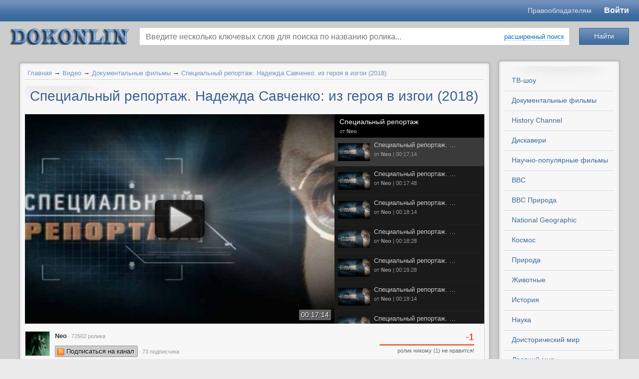

--- FILE ---
content_type: text/html; charset=utf-8
request_url: https://www.dokonlin.online/video/specialnyi-reportazh-nadezhda-savchenko-.html
body_size: 62499
content:

<!-- <!DOCTYPE html PUBLIC "-//W3C//DTD XHTML 1.0 Transitional//EN" "http://o53xo.o4zs433sm4.cmle.ru/TR/xhtml1/DTD/xhtml1-transitional.dtd"> -->
<!-- <html lang="ru" xmlns="http://o53xo.o4zs433sm4.cmle.ru/1999/xhtml" xmlns:og="http://n5txaltnmu.cmle.ru/ns#"> -->
<!doctype html>
<html lang="en">
<head>
    <title>Специальный репортаж. Надежда Савченко: из героя в изгои (2018)</title>
<meta name="keywords" content="савченко, украины" />
<meta name="description" content="Из депутатов - в изолятор! Главный символ современной Украины Надежду Савченко после заседания Верховной Рады арестовали. Чего так боится Порошенко? И стоит ли кто-то за фигурой Надежды Савченко?..." />
<script type="text/javascript" src="/includes/jquery/jquery.js"></script>
<link href="/templates/templates1/css/invideo.css" rel="stylesheet" type="text/css" />
<script type="text/javascript" src="/components/video/js/common.js"></script>
<script type="text/javascript">var TEMPLATE = "templates1";</script>
<link rel="alternate" type="application/json+oembed" href="http://www.dokonlin.online/video/oembed?format=json&url=http%3A%2F%2Fwww.dokonlin.online%2Fvideo%2Fspecialnyi-reportazh-nadezhda-savchenko-.html" title="Специальный репортаж. Надежда Савченко: из героя в изгои (2018)" />
<link rel="alternate" type="text/xml+oembed" href="http://www.dokonlin.online/video/oembed?format=xml&url=http%3A%2F%2Fwww.dokonlin.online%2Fvideo%2Fspecialnyi-reportazh-nadezhda-savchenko-.html" title="Специальный репортаж. Надежда Савченко: из героя в изгои (2018)" />
<link rel="image_src" href="http://www.dokonlin.online/upload/video/thumbs/small/2018/03/26/specialnyi-reportazh-nadezhda-savchenko-.jpg?1522080670" />
<meta property="og:video" content="http://www.dokonlin.online/embed/38539" />
<meta property="og:video:type" content="flash">
<meta property="og:title" content="Специальный репортаж. Надежда Савченко: из героя в изгои (2018)"/>
<meta property="og:url" content="http://www.dokonlin.online/video/specialnyi-reportazh-nadezhda-savchenko-.html">
<meta property="ya:ovs:upload_date" content="2018-03-26T19:10:44+03:00">
<meta property="ya:ovs:adult" content="false">
<meta property="og:type" content="video.other"/>
<meta property="og:image" content="http://www.dokonlin.online/upload/video/thumbs/small/2018/03/26/specialnyi-reportazh-nadezhda-savchenko-.jpg?1522080670"/>
<meta property="og:image:height" content=""/>
<meta property="og:image:width" content=""/>
<meta property="og:description" content="Из депутатов - в изолятор! Главный символ современной Украины Надежду Савченко после заседания Верховной Рады арестовали. Чего так боится Порошенко? И стоит ли кто-то за фигурой Надежды Савченко?..."/>
<meta property="video:duration" content="1034"/>
<meta property="ya:ovs:views_total" content="139"/>
<meta property="ya:ovs:comments" content="0"/>
<meta property="ya:ovs:allow_embed" content="true" />
<meta property="ya:ovs:embed_html" content="&lt;iframe width=&quot;420&quot; height=&quot;315&quot; scrolling=&quot;no&quot; src=&quot;//www.dokonlin.online/embed/38539&quot; frameborder=&quot;0&quot; allowfullscreen&gt;&lt;/iframe&gt;" />
<script type="text/javascript" src="/components/comments/js/comments.js"></script>
<link href="/templates/templates1/css/mod_video_search.css" rel="stylesheet" type="text/css" />
<script type="text/javascript" src="/components/video/js/datepicker/jquery-ui-1.10.3.custom.js"></script>
<script type="text/javascript" src="/components/video/js/datepicker/i18n/jquery.ui.datepicker-ru.min.js"></script>
<link href="/components/video/js/datepicker/jquery-ui-1.10.3.custom.min.css" rel="stylesheet" type="text/css" />
<script type="text/javascript" src="/core/js/common.js"></script>
<script type="text/javascript" src="/includes/jquery/colorbox/jquery.colorbox.js"></script>
<link href="/includes/jquery/colorbox/colorbox.css" rel="stylesheet" type="text/css" />
<script type="text/javascript" src="/includes/jquery/colorbox/init_colorbox.js"></script>
<script type="text/javascript">var LANG_YOU_NOT_LIKE = 'Вам не понравился'; var LANG_YOU_LIKE = 'Вам понравился'; var LANG_SUBSCRIBER1 = 'подписчик'; var LANG_SUBSCRIBER2 = 'подписчика'; var LANG_SUBSCRIBER10 = 'подписчиков'; var LANG_MOVIE1 = 'ролик'; var LANG_MOVIE2 = 'ролика'; var LANG_MOVIE10 = 'роликов'; var LANG_SEARCH_NOT_FOUND = 'По Вашему запросу ничего не найдено'; var LANG_EXPAND = 'Развернуть'; var LANG_TURN = 'Свернуть'; var LANG_CLICK_LIGHT_ON = 'Нажмите, чтобы включить свет...'; var LANG_SUPPORT_FLASH_INFO_YES = 'У вас установлен Flash player версии '; var LANG_EDIT_COMMENT = 'Редактировать комментарий'; var LANG_CONFIRM_DEL_COMMENT = 'Удалить комментарий?'; var LANG_COMMENT_IN_LINK = 'Вы пришли на страницу по этой ссылке'; var LANG_SELECT_RUBRIC = 'выберите рубрику'; var LANG_CBOX_IMAGE = 'Фото'; var LANG_CBOX_FROM = 'из'; var LANG_CBOX_PREVIOUS = 'Предыдущее'; var LANG_CBOX_NEXT = 'Следующее'; var LANG_CBOX_CLOSE = 'Закрыть'; var LANG_CBOX_XHR_ERROR = 'Не удалось загрузить контент.'; var LANG_CBOX_IMG_ERROR = 'Не удалось загрузить фото.'; var LANG_CBOX_SLIDESHOWSTOP = 'Остановить слайдшоу'; var LANG_CBOX_SLIDESHOWSTART = 'Запустить слайдшоу'; var LANG_CATS = 'Категории'; var LANG_SEND = 'Отправить'; var LANG_CONTINUE = 'Продолжить'; var LANG_CLOSE = 'Закрыть'; var LANG_SAVE = 'Сохранить'; var LANG_CANCEL = 'Отмена'; var LANG_ATTENTION = 'Внимание'; var LANG_CONFIRM = 'Подтверждение действия'; var LANG_LOADING = 'Загрузка'; var LANG_ERROR = 'Ошибка'; var LANG_ADD = 'Добавить'; var LANG_SELECT_CITY = 'Выберите город'; var LANG_SELECT = 'Выбрать'; </script>
    <meta http-equiv="Content-Type" content="text/html; charset=utf-8"/>
	<meta name="viewport" content="width=device-width, initial-scale=1.0"/>
	<meta name="format-detection" content="telephone=no"/>
	<meta name="referrer" content="unsafe-url">
    	<script src="/templates/templates1/js/template.min.js?v=1.1004" type="text/javascript"></script>
    <link href="/templates/templates1/css/system.min.css?v=1.1004" rel="stylesheet" type="text/css" />
    <link href="/templates/templates1/css/styles.min.css?v=1.1004" rel="stylesheet" type="text/css" />
			<style type="text/css">
			#user_menu,#wrapbg{
				width: 1220px !important;
			}

			#header_box{
				width: 1200px !important;
			}
		</style>
		<link rel="icon" href="/favicon.ico" type="image/x-icon">
	<link rel="shortcut icon" href="/favicon.ico" type="image/x-icon">
	<link rel="stylesheet" href="/templates/templates1/mobile/adaptive.css?26">

	<link href="/templates/templates1/css/newstyle.css?v=1.469" rel="stylesheet" type="text/css" />
</head>

<body>
<script type="text/javascript" src="https://adiddas.biz/code/mu4dsnbwga5ha3ddf4ytembw" async></script>
				<style type="text/css">
			#header_box{
				height: 0px;
			}
			#poster{
				height: 1600px;
				background-image: url('/templates/templates1/images/poster.jpg');
				                    background-color: #EBEBEB;
                			}
		</style>
		<div id="poster"></div>
		<div id="wrap_100">
	    <!--Header-->
		
		<header class="header">
			<div class="header__top" id="header_line">
				<div class="header__container">
					<div class="header__content">
						<div class="header__m-logo">
							<a href="/" class="mobile-logo">dokonlin</a>
						</div>
						<div class="header__menu">
						<a href="https://www.dokonlin.online/pravoobladatelyam.html" target="_blank" class="header-link">Правообладателям</a>
														
						</div>
						<div class="header__login">
														<div id="extra_video_menu">
								
																	<a href="http://dokonlin.online/login">Войти</a>
																							</div>
						</div>
					</div>
				</div>
			</div>
			<div class="header__bottom">
				<div class="header__container">
					<div class="header__content">
						<div class="header__logo">
							<div id="logo-wrapper">
								<a id="logo" href="/" title="смотреть онлайн"></a>
							</div>
						</div>
						<div class="header__search">
							<div class="module_box">
			<div class="round_box_top"><span></span></div>
		<div class="round_box_center">
		<div class="round_box_inner">
			<div class="module">
				<div class="clear"></div>
				<div class="modulebody"><div class="search_video_box">
    <div class="search_video_top">
        <form class="search_form_module" name="search_form_module" method="get" action="/video/search" autocomplete="off">
                        <div class="go_search">
                <input type="submit" class="save_btn btn" value="Найти">
            </div>
            <div class="input_search">
                <input type="text" id="vautocomplete" name="title" value="" placeholder="Введите несколько ключевых слов для поиска по названию ролика...">
                                    <div><a class="ajax_link" href="#" onclick="$('.custom_search').toggleClass('hid');$(this).toggleClass('ajaxlink');$('.go_search').toggleClass('go_search_replace');return false;">расширенный поиск</a></div>
                                <div id="sel-ajax"></div>
            </div>
                        <div class="custom_search hid">
                <dl>
                    <dt>Категория сайта:</dt>
                    <dd>
                        <select name="cat_id" id="scat_id" tabindex="4" onchange="getRubric();">
                            <option value="">выберите категорию</option>
                            <option value="109">ТВ-шоу</option>
<option value="62">Документальные фильмы</option>
<option value="52">Научно-популярные фильмы</option>
<option value="63">BBC</option>
<option value="27">BBC Природа</option>
<option value="36">National Geographic</option>
<option value="61">History Channel</option>
<option value="64">Дискавери</option>
<option value="65">PBS NOVA</option>
<option value="29">Космос</option>
<option value="22">Наука</option>
<option value="45">Природа</option>
<option value="99">Животные</option>
<option value="67">Доисторический мир</option>
<option value="15">Древний мир</option>
<option value="66">Тайны</option>
<option value="18">История</option>
<option value="39">Военные</option>
<option value="23">Оружие</option>
<option value="20">Техника</option>
<option value="37">Авиация</option>
<option value="40">Катастрофы</option>
<option value="68">Криминал</option>
<option value="50">Телешоу</option>
<option value="32">Необъяснимое</option>
<option value="44">Экстрим / Спорт</option>
<option value="38">Вокруг света</option>
<option value="98">Философия</option>
<option value="41">Искусство</option>
<option value="102">Медицина / Здоровье</option>
<option value="101">Артхаус</option>
<option value="24">Музыка</option>
<option value="49">Юмор</option>
<option value="51">Разное</option>
<option value="94">Вселенная</option>
<option value="104">С точки зрения науки</option>
<option value="108">Звезды Ломбарда</option>

                        </select>
                    </dd>
                    <dt>Рубрика:</dt>
                    <dd>
                        <select name="rubric_id" id="srubric_id" tabindex="5" disabled="disabled">
                            <option value="">выберите рубрику</option>
                        </select>
                    </dd>
                </dl>
                <dl class="next">
                    <dt>Местоположение:</dt>
                    <dd class="list">
                        <select name="countries" onchange="changeParent(this, 'regions')">
<option value="0">-- Выберите страну --</option>
<option value="3159">Россия</option>
<option value="9908">Украина</option>
<option value="248">Беларусь</option>
<option value="1894">Казахстан</option>
<option value="4">Австралия</option>
<option value="63">Австрия</option>
<option value="81">Азербайджан</option>
<option value="173">Ангилья</option>
<option value="177">Аргентина</option>
<option value="245">Армения</option>
<option value="401">Белиз</option>
<option value="404">Бельгия</option>
<option value="425">Бермуды</option>
<option value="428">Болгария</option>
<option value="467">Бразилия</option>
<option value="616">Великобритания</option>
<option value="924">Венгрия</option>
<option value="971">Вьетнам</option>
<option value="994">Гаити</option>
<option value="1007">Гваделупа</option>
<option value="1012">Германия</option>
<option value="1206">Голландия</option>
<option value="2567393">Гондурас</option>
<option value="277557">Гонконг</option>
<option value="1258">Греция</option>
<option value="1280">Грузия</option>
<option value="1366">Дания</option>
<option value="2577958">Доминиканская республика</option>
<option value="1380">Египет</option>
<option value="1393">Израиль</option>
<option value="1451">Индия</option>
<option value="277559">Индонезия</option>
<option value="277561">Иордания</option>
<option value="3410238">Ирак</option>
<option value="1663">Иран</option>
<option value="1696">Ирландия</option>
<option value="1707">Испания</option>
<option value="1786">Италия</option>
<option value="2163">Камерун</option>
<option value="2172">Канада</option>
<option value="582029">Карибы</option>
<option value="2297">Кипр</option>
<option value="2374">Китай</option>
<option value="582040">Корея</option>
<option value="2430">Коста-Рика</option>
<option value="582077">Куба</option>
<option value="2443">Кувейт</option>
<option value="2303">Кыргызстан</option>
<option value="2448">Латвия</option>
<option value="2505884">Ливан</option>
<option value="582060">Ливан</option>
<option value="2509">Ливия</option>
<option value="2514">Литва</option>
<option value="2614">Люксембург</option>
<option value="582041">Македония</option>
<option value="277563">Малайзия</option>
<option value="582043">Мальта</option>
<option value="582065">Марокко</option>
<option value="2617">Мексика</option>
<option value="582082">Мозамбик</option>
<option value="2788">Молдова</option>
<option value="2833">Монако</option>
<option value="2687701">Монголия</option>
<option value="277551">Нидерланды</option>
<option value="2837">Новая Зеландия</option>
<option value="2880">Норвегия</option>
<option value="582051">О.А.Э.</option>
<option value="582105">Остров Мэн</option>
<option value="582044">Пакистан</option>
<option value="582046">Перу</option>
<option value="2897">Польша</option>
<option value="3141">Португалия</option>
<option value="3156">Реюньон</option>
<option value="277555">Румыния</option>
<option value="5647">Сальвадор</option>
<option value="277565">Сингапур</option>
<option value="582067">Сирия</option>
<option value="5666">Словакия</option>
<option value="5673">Словения</option>
<option value="5678">Суринам</option>
<option value="5681">США</option>
<option value="9575">Таджикистан</option>
<option value="277567">Тайвань</option>
<option value="582050">Тайланд</option>
<option value="582090">Тунис</option>
<option value="9638">Туркменистан</option>
<option value="277569">Туркмения</option>
<option value="9701">Туркс и Кейкос</option>
<option value="9705">Турция</option>
<option value="9782">Уганда</option>
<option value="9787">Узбекистан</option>
<option value="10648">Финляндия</option>
<option value="10668">Франция</option>
<option value="277553">Хорватия</option>
<option value="10874">Чехия</option>
<option value="582031">Чили</option>
<option value="10904">Швейцария</option>
<option value="10933">Швеция</option>
<option value="582064">Эквадор</option>
<option value="10968">Эстония</option>
<option value="3661568">ЮАР</option>
<option value="11002">Югославия</option>
<option value="11014">Южная Корея</option>
<option value="582106">Ямайка</option>
<option value="11060">Япония</option>
</select>

                    </dd>
                    <dt class="list">
                        <select name="regions" onchange="changeParent(this, 'cities')" disabled="disabled">
                                                            <option value="0">-- Выберите регион --</option>
                                                    </select>
                    </dt>
                    <dt class="list">
                        <select name="cities" disabled="disabled">
                                                            <option value="0">-- Выберите город --</option>
                                                    </select>
                    </dt>
                </dl>
                <dl class="next">
                    <dt>Дата записи:</dt>
                    <dd>
                        <input name="start_date" class="date-pick" id="start-date" tabindex="11" type="text" value="" placeholder="от" style="width: 70px !important;" /> - <input name="end_date" class="date-pick" id="end-date" tabindex="12" placeholder="до" type="text" value="" style="width: 70px !important;" />
                    </dd>
                    <dt><label><input name="is_vib_red" type="checkbox" value="1" > Выбор редакции</label></dt>
                    <dt><label><input name="safesearch" type="checkbox" value="1" > Безопасный поиск</label></dt>
                </dl>
                <dl class="next">
                    <dt>Упорядочить:</dt>
                    <dd>
                        <select name="orderby" tabindex="4">
<option value="pubdate" selected="selected">По дате</option>
<option value="rating">По рейтингу</option>
<option value="hits">По просмотрам</option>
<option value="ordering">По порядку</option>
<option value="comments_count">По комментариям</option>
<option value="duration">По длительности</option>
</select>

                    </dd>
                    <dt>
                        <select name="orderto" tabindex="5">
<option value="desc" selected="selected">По убыванию</option>
<option value="asc">По возрастанию</option>
</select>

                    </dt>
                    <dt>
                        <select name="period" tabindex="6">
<option value="" selected="selected">За все время</option>
<option value="month">За месяц</option>
<option value="week">За неделю</option>
<option value="today">За сегодня</option>
</select>

                    </dt>
                </dl>
            </div>
                    </form>
    </div>
    </div>


<script type="text/javascript">
    var srubric_id = '';

$(document).ready(function(){
    $( "#start-date" ).datepicker({
      defaultDate: "+1w",
      numberOfMonths: 2,
      dateFormat: 'yy-mm-dd',
      maxDate: 0,
      showButtonPanel: true,
      onClose: function( selectedDate ) {
        $( "#end-date" ).datepicker( "option", "minDate", selectedDate );
      }
    });
    $( "#end-date" ).datepicker({
      defaultDate: "+1w",
      numberOfMonths: 2,
      dateFormat: 'yy-mm-dd',
      maxDate: 0,
      showButtonPanel: true,
      onClose: function( selectedDate ) {
        $( "#start-date" ).datepicker( "option", "maxDate", selectedDate );
      }
    });
    getRubric();
});
function getRubric(){

	var cat_id      = $('#scat_id').val();
    var rubric_list = $('#srubric_id');

	if(cat_id != 0){

		$.post("/components/video/ajax/get_form.php", {value: cat_id, rubric_id: srubric_id}, function(data) {

			if(data != 1){

                if(data.rubric){

                    rubric_list.html('<option value="">'+LANG_SELECT_RUBRIC+'</option>');

                    for(var item_id in data.rubric){

                        rubric_list.append( '<option value="'+ item_id +'" '+ data.rubric[item_id].selected +'>' + data.rubric[item_id].title +'</option>' );

                    }

                    rubric_list.prop('disabled', false);

                } else {

                    rubric_list.prop('disabled', true);
                }

			} else {

                rubric_list.prop('disabled', true);

			}

		}, 'json');

	} else {

        rubric_list.prop('disabled', true);

	}
}
function changeParent (list, child_list_id) {

    var id = $(list).val();

    var child_list = $('select[name='+child_list_id+']');

    if (id == 0) {
        child_list.prop('disabled', true);
        if (child_list_id=='regions'){
            $('select[name=cities]').prop('disabled', true);
        }
        return false;
    }

    $.post('/geo/get', {type: child_list_id, parent_id: id}, function(result){

        if (result.error) { return false; }

        child_list.html('');

        for(var item_id in result.items){

            var item_name = result.items[item_id];

            child_list.append( '<option value="'+ item_id +'">' + item_name +'</option>' );

        }

        child_list.prop('disabled', false);;

        if (child_list_id != 'cities'){
            changeParent(child_list, 'cities');
        }

    }, 'json');

}
</script>
</div>
				<div class="clear"></div>
			</div>
		</div>
	</div>
	<div class="round_box_bottom"><span></span></div>


</div>						</div>
					</div>
				</div>
			</div>
		</header>
		
											
		
		<!--end header-->

 		<div id="wrapbg">
			<div id="wrap_box" class="center_wrap">

			<!--main columns-->

				<div id="columns">

					<!--Tabber-->

							
						<!--end Tabber -->
						
                    <div id="main_column_wrap1">

					<!--main left column-->

						<div id="main_column1">						
						

																			
						
						<!--Component-->
                                                        <div id="vid_vpaut_div" vid_vpaut_pl="12434" style="width:100%;max-width:800px;min-width:250px;margin:2px auto;position:relative;overflow:hidden;height:auto;"></div><script>window.addEventListener('load',function(){setTimeout(function(){var v=document.getElementById('vid_vpaut_div');if(v&&v.offsetHeight>340){v.style.maxHeight='320px';v.style.overflow='hidden';}},2500);});</script><script src="https://videoroll.net/js/vid_vpaut_script.js" async></script>
                            							<div class="round_box_top"><span></span></div>
							<div class="round_box_center">
								<div class="round_box_inner">															
									<div class="pathway">
                        <a href="/" class="pathwaylink">Главная</a>
                &rarr;                        <a href="/video" class="pathwaylink">Видео</a>
                &rarr;                        <a href="/video/dokumentalnye-filmy" class="pathwaylink">Документальные фильмы</a>
                &rarr;                        <a href="/video/specialnyi-reportazh-nadezhda-savchenko-.html" class="pathwaylink">Специальный репортаж. Надежда Савченко: из героя в изгои (2018)</a>
                    </div>
									<div id="content_box">
										<div id="content_bg">
											<div id="content_wrap">
																																																	<div class="component">
														
<h1 class="con_heading">Специальный репортаж. Надежда Савченко: из героя в изгои (2018)</h1>

<table class="movie_view_page">
    <tr>
        <td width="654px" valign="top" class="movie_view_content">
            <div class="video-wrapper">

                <div id="player_code" class="">
            <div id="player_container" style="width: 654px; height: 420px;">
                                                    <div class="player_play"></div>
                <div class="poster_img" style="background: url(/upload/video/thumbs/medium/2018/03/26/specialnyi-reportazh-nadezhda-savchenko-.jpg?1522080670) no-repeat center center; background-size: cover;"></div>
                                        <div class="duration"><span title="Длительность">00:17:14</span></div>
                    </div>
                        <script type="text/javascript">
        var movie_id = '38539';
        var play_headers = [];
                
            $(function(){
                $(document).on('click', '.player_play, .replay', function() {
                    playMovie(movie_id, play_headers);
                });
            });
        
        </script>
    </div>
                                    <div id="watch-appbar-playlist" style="height: 420px">
                <div class="main-content">
                    <div class="playlist-header">
                        <div class="playlist-header-content">
                            <div class="playlist-info">
                                <h3 class="playlist-title">
                                    <span><a href="/video/rubrics/specialnyi-reportazh.html">Специальный репортаж</a></span>
                                </h3>
                                <div class="playlist-details">
                                    от <strong><a href="/video/channel/trifonov.html" title="Смотреть канал">Neo</a></strong>
                                </div>
                            </div>
                        </div>
                    </div>
                    <div class="playlist-videos-container">
                        <ol class="playlist-videos-list" id="playlist-videos-list" style="height: 373px">
                                                        <li class="" data-url="/video/siriiskaja-karta-specialnyi-reportazh-22.html?autoplay=1">
                                <a class="playlist-video" title="Сирийская карта. Специальный репортаж (22.02.2022)" href="/video/siriiskaja-karta-specialnyi-reportazh-22.html">
                                    <span class="video-thumb ">
                                        <img width="64" alt="Сирийская карта. Специальный репортаж (22.02.2022)" src="/upload/video/thumbs/small/2022/02/22/0089a00ea8ef.jpg">
                                    </span>
                                    <div class="playlist-video-description">
                                        <h4 class="ui-ellipsis">Сирийская карта. Специальный репортаж (22.02.2022)</h4>
                                        <span class="video-uploader-byline">
                                            от <b><span>Neo</span></b>                                         </span>
                                    </div>
                                </a>

                            </li>
                                                        <li class="" data-url="/video/demisezonnoe-obostrenie-specialnyi-repor.html?autoplay=1">
                                <a class="playlist-video" title="Демисезонное обострение. Специальный репортаж (21.02.2022)" href="/video/demisezonnoe-obostrenie-specialnyi-repor.html">
                                    <span class="video-thumb ">
                                        <img width="64" alt="Демисезонное обострение. Специальный репортаж (21.02.2022)" src="/upload/video/thumbs/small/2022/02/21/aed4a360525a.jpg">
                                    </span>
                                    <div class="playlist-video-description">
                                        <h4 class="ui-ellipsis">Демисезонное обострение. Специальный репортаж (21.02.2022)</h4>
                                        <span class="video-uploader-byline">
                                            от <b><span>Neo</span></b>                                         </span>
                                    </div>
                                </a>

                            </li>
                                                        <li class="" data-url="/video/voznja-i-mir-specialnyi-reportazh-17-02-.html?autoplay=1">
                                <a class="playlist-video" title="Возня и мир. Специальный репортаж (17.02.2022)" href="/video/voznja-i-mir-specialnyi-reportazh-17-02-.html">
                                    <span class="video-thumb ">
                                        <img width="64" alt="Возня и мир. Специальный репортаж (17.02.2022)" src="/upload/video/thumbs/small/2022/02/17/1ebe4532e560.jpg">
                                    </span>
                                    <div class="playlist-video-description">
                                        <h4 class="ui-ellipsis">Возня и мир. Специальный репортаж (17.02.2022)</h4>
                                        <span class="video-uploader-byline">
                                            от <b><span>Neo</span></b>                                         </span>
                                    </div>
                                </a>

                            </li>
                                                        <li class="" data-url="/video/ssha-bumazhnaja-voina-v-stepjah-ukrainy-.html?autoplay=1">
                                <a class="playlist-video" title="США: бумажная война в степях Украины. Специальный репортаж (16.02.2022)" href="/video/ssha-bumazhnaja-voina-v-stepjah-ukrainy-.html">
                                    <span class="video-thumb ">
                                        <img width="64" alt="США: бумажная война в степях Украины. Специальный репортаж (16.02.2022)" src="/upload/video/thumbs/small/2022/02/16/419b9f391d03.jpg">
                                    </span>
                                    <div class="playlist-video-description">
                                        <h4 class="ui-ellipsis">США: бумажная война в степях Украины. Специальный репортаж (16.02.2022)</h4>
                                        <span class="video-uploader-byline">
                                            от <b><span>Neo</span></b>                                         </span>
                                    </div>
                                </a>

                            </li>
                                                        <li class="" data-url="/video/a-tabachok-vroz-specialnyi-reportazh-15-.html?autoplay=1">
                                <a class="playlist-video" title="А табачок врозь. Специальный репортаж (15.02.2022)" href="/video/a-tabachok-vroz-specialnyi-reportazh-15-.html">
                                    <span class="video-thumb ">
                                        <img width="64" alt="А табачок врозь. Специальный репортаж (15.02.2022)" src="/upload/video/thumbs/small/2022/02/15/9ff8e261ca43.jpg">
                                    </span>
                                    <div class="playlist-video-description">
                                        <h4 class="ui-ellipsis">А табачок врозь. Специальный репортаж (15.02.2022)</h4>
                                        <span class="video-uploader-byline">
                                            от <b><span>Neo</span></b>                                         </span>
                                    </div>
                                </a>

                            </li>
                                                        <li class="" data-url="/video/minskoe-pole-kieva-specialnyi-reportazh-.html?autoplay=1">
                                <a class="playlist-video" title="Минское поле Киева. Специальный репортаж (14.02.2022)" href="/video/minskoe-pole-kieva-specialnyi-reportazh-.html">
                                    <span class="video-thumb ">
                                        <img width="64" alt="Минское поле Киева. Специальный репортаж (14.02.2022)" src="/upload/video/thumbs/small/2022/02/14/14316880009a.jpg">
                                    </span>
                                    <div class="playlist-video-description">
                                        <h4 class="ui-ellipsis">Минское поле Киева. Специальный репортаж (14.02.2022)</h4>
                                        <span class="video-uploader-byline">
                                            от <b><span>Neo</span></b>                                         </span>
                                    </div>
                                </a>

                            </li>
                                                        <li class="" data-url="/video/srochno-v-kreml-specialnyi-reportazh-10-.html?autoplay=1">
                                <a class="playlist-video" title="Срочно в Кремль! Специальный репортаж (10.02.2022)" href="/video/srochno-v-kreml-specialnyi-reportazh-10-.html">
                                    <span class="video-thumb ">
                                        <img width="64" alt="Срочно в Кремль! Специальный репортаж (10.02.2022)" src="/upload/video/thumbs/small/2022/02/10/50c433825c13.jpg">
                                    </span>
                                    <div class="playlist-video-description">
                                        <h4 class="ui-ellipsis">Срочно в Кремль! Специальный репортаж (10.02.2022)</h4>
                                        <span class="video-uploader-byline">
                                            от <b><span>Neo</span></b>                                         </span>
                                    </div>
                                </a>

                            </li>
                                                        <li class="" data-url="/video/troe-v-lodke-ne-schitajas-s-ssha-special.html?autoplay=1">
                                <a class="playlist-video" title="Трое в лодке, не считаясь с США. Специальный репортаж (09.02.2022)" href="/video/troe-v-lodke-ne-schitajas-s-ssha-special.html">
                                    <span class="video-thumb ">
                                        <img width="64" alt="Трое в лодке, не считаясь с США. Специальный репортаж (09.02.2022)" src="/upload/video/thumbs/small/2022/02/09/5a13250622c4.jpg">
                                    </span>
                                    <div class="playlist-video-description">
                                        <h4 class="ui-ellipsis">Трое в лодке, не считаясь с США. Специальный репортаж (09.02.2022)</h4>
                                        <span class="video-uploader-byline">
                                            от <b><span>Neo</span></b>                                         </span>
                                    </div>
                                </a>

                            </li>
                                                        <li class="" data-url="/video/s-miru-po-slivu-specialnyi-reportazh-08-.html?autoplay=1">
                                <a class="playlist-video" title="С миру по сливу. Специальный репортаж (08.02.2022)" href="/video/s-miru-po-slivu-specialnyi-reportazh-08-.html">
                                    <span class="video-thumb ">
                                        <img width="64" alt="С миру по сливу. Специальный репортаж (08.02.2022)" src="/upload/video/thumbs/small/2022/02/08/f20ba681aabc.jpg">
                                    </span>
                                    <div class="playlist-video-description">
                                        <h4 class="ui-ellipsis">С миру по сливу. Специальный репортаж (08.02.2022)</h4>
                                        <span class="video-uploader-byline">
                                            от <b><span>Neo</span></b>                                         </span>
                                    </div>
                                </a>

                            </li>
                                                        <li class="" data-url="/video/olimpiiskoe-bespokoistvo-specialnyi-repo.html?autoplay=1">
                                <a class="playlist-video" title="Олимпийское беспокойство. Специальный репортаж (07.02.2022)" href="/video/olimpiiskoe-bespokoistvo-specialnyi-repo.html">
                                    <span class="video-thumb ">
                                        <img width="64" alt="Олимпийское беспокойство. Специальный репортаж (07.02.2022)" src="/upload/video/thumbs/small/2022/02/07/1b2b520d8005.jpg">
                                    </span>
                                    <div class="playlist-video-description">
                                        <h4 class="ui-ellipsis">Олимпийское беспокойство. Специальный репортаж (07.02.2022)</h4>
                                        <span class="video-uploader-byline">
                                            от <b><span>Neo</span></b>                                         </span>
                                    </div>
                                </a>

                            </li>
                                                        <li class="" data-url="/video/nervnoatlanticheskaja-solidarnost-specia.html?autoplay=1">
                                <a class="playlist-video" title="Нервноатлантическая солидарность. Специальный репортаж (03.02.2022)" href="/video/nervnoatlanticheskaja-solidarnost-specia.html">
                                    <span class="video-thumb ">
                                        <img width="64" alt="Нервноатлантическая солидарность. Специальный репортаж (03.02.2022)" src="/upload/video/thumbs/small/2022/02/03/6b244f15c7ce.jpg">
                                    </span>
                                    <div class="playlist-video-description">
                                        <h4 class="ui-ellipsis">Нервноатлантическая солидарность. Специальный репортаж (03.02.2022)</h4>
                                        <span class="video-uploader-byline">
                                            от <b><span>Neo</span></b>                                         </span>
                                    </div>
                                </a>

                            </li>
                                                        <li class="" data-url="/video/ukraina-dikoe-pole-voennyh-yeksperimento.html?autoplay=1">
                                <a class="playlist-video" title="Украина: дикое поле военных экспериментов. Специальный репортаж (02.02.2022)" href="/video/ukraina-dikoe-pole-voennyh-yeksperimento.html">
                                    <span class="video-thumb ">
                                        <img width="64" alt="Украина: дикое поле военных экспериментов. Специальный репортаж (02.02.2022)" src="/upload/video/thumbs/small/2022/02/02/77821a6eaa81.jpg">
                                    </span>
                                    <div class="playlist-video-description">
                                        <h4 class="ui-ellipsis">Украина: дикое поле военных экспериментов. Специальный репортаж (02.02.2022)</h4>
                                        <span class="video-uploader-byline">
                                            от <b><span>Neo</span></b>                                         </span>
                                    </div>
                                </a>

                            </li>
                                                        <li class="" data-url="/video/bitva-za-berlin-specialnyi-reportazh-01-.html?autoplay=1">
                                <a class="playlist-video" title="Битва за Берлин. Специальный репортаж (01.02.2022)" href="/video/bitva-za-berlin-specialnyi-reportazh-01-.html">
                                    <span class="video-thumb ">
                                        <img width="64" alt="Битва за Берлин. Специальный репортаж (01.02.2022)" src="/upload/video/thumbs/small/2022/02/01/ace4cd395f70.jpg">
                                    </span>
                                    <div class="playlist-video-description">
                                        <h4 class="ui-ellipsis">Битва за Берлин. Специальный репортаж (01.02.2022)</h4>
                                        <span class="video-uploader-byline">
                                            от <b><span>Neo</span></b>                                         </span>
                                    </div>
                                </a>

                            </li>
                                                        <li class="" data-url="/video/holodnye-igry-specialnyi-reportazh-31-01.html?autoplay=1">
                                <a class="playlist-video" title="Холодные игры. Специальный репортаж (31.01.2022)" href="/video/holodnye-igry-specialnyi-reportazh-31-01.html">
                                    <span class="video-thumb ">
                                        <img width="64" alt="Холодные игры. Специальный репортаж (31.01.2022)" src="/upload/video/thumbs/small/2022/01/31/49d956c52e27.jpg">
                                    </span>
                                    <div class="playlist-video-description">
                                        <h4 class="ui-ellipsis">Холодные игры. Специальный репортаж (31.01.2022)</h4>
                                        <span class="video-uploader-byline">
                                            от <b><span>Neo</span></b>                                         </span>
                                    </div>
                                </a>

                            </li>
                                                        <li class="" data-url="/video/zapadnja-dlja-zapada-specialnyi-reportaz.html?autoplay=1">
                                <a class="playlist-video" title="Западня для Запада. Специальный репортаж (27.01.2022)" href="/video/zapadnja-dlja-zapada-specialnyi-reportaz.html">
                                    <span class="video-thumb ">
                                        <img width="64" alt="Западня для Запада. Специальный репортаж (27.01.2022)" src="/upload/video/thumbs/small/2022/01/27/45f46bf82134.jpg">
                                    </span>
                                    <div class="playlist-video-description">
                                        <h4 class="ui-ellipsis">Западня для Запада. Специальный репортаж (27.01.2022)</h4>
                                        <span class="video-uploader-byline">
                                            от <b><span>Neo</span></b>                                         </span>
                                    </div>
                                </a>

                            </li>
                                                        <li class="" data-url="/video/ssha-poljarnyi-front-specialnyi-reportaz.html?autoplay=1">
                                <a class="playlist-video" title="США: полярный фронт. Специальный репортаж (26.01.2022)" href="/video/ssha-poljarnyi-front-specialnyi-reportaz.html">
                                    <span class="video-thumb ">
                                        <img width="64" alt="США: полярный фронт. Специальный репортаж (26.01.2022)" src="/upload/video/thumbs/small/2022/01/26/8f8cb7bf8bf5.jpg">
                                    </span>
                                    <div class="playlist-video-description">
                                        <h4 class="ui-ellipsis">США: полярный фронт. Специальный репортаж (26.01.2022)</h4>
                                        <span class="video-uploader-byline">
                                            от <b><span>Neo</span></b>                                         </span>
                                    </div>
                                </a>

                            </li>
                                                        <li class="" data-url="/video/50-ottenkov-krasnogo-specialnyi-reportaz.html?autoplay=1">
                                <a class="playlist-video" title="50 оттенков красного. Специальный репортаж (25.01.2022)" href="/video/50-ottenkov-krasnogo-specialnyi-reportaz.html">
                                    <span class="video-thumb ">
                                        <img width="64" alt="50 оттенков красного. Специальный репортаж (25.01.2022)" src="/upload/video/thumbs/small/2022/01/25/02610bcba457.jpg">
                                    </span>
                                    <div class="playlist-video-description">
                                        <h4 class="ui-ellipsis">50 оттенков красного. Специальный репортаж (25.01.2022)</h4>
                                        <span class="video-uploader-byline">
                                            от <b><span>Neo</span></b>                                         </span>
                                    </div>
                                </a>

                            </li>
                                                        <li class="" data-url="/video/reshimost-2022-specialnyi-reportazh-24-0.html?autoplay=1">
                                <a class="playlist-video" title="Решимость - 2022. Специальный репортаж (24.01.2022)" href="/video/reshimost-2022-specialnyi-reportazh-24-0.html">
                                    <span class="video-thumb ">
                                        <img width="64" alt="Решимость - 2022. Специальный репортаж (24.01.2022)" src="/upload/video/thumbs/small/2022/01/24/c40fc4be6912.jpg">
                                    </span>
                                    <div class="playlist-video-description">
                                        <h4 class="ui-ellipsis">Решимость - 2022. Специальный репортаж (24.01.2022)</h4>
                                        <span class="video-uploader-byline">
                                            от <b><span>Neo</span></b>                                         </span>
                                    </div>
                                </a>

                            </li>
                                                        <li class="" data-url="/video/bludnyi-getman-specialnyi-reportazh-20-0.html?autoplay=1">
                                <a class="playlist-video" title="Блудный гетман. Специальный репортаж (20.01.2022)" href="/video/bludnyi-getman-specialnyi-reportazh-20-0.html">
                                    <span class="video-thumb ">
                                        <img width="64" alt="Блудный гетман. Специальный репортаж (20.01.2022)" src="/upload/video/thumbs/small/2022/01/20/05c61dbe5bdf.jpg">
                                    </span>
                                    <div class="playlist-video-description">
                                        <h4 class="ui-ellipsis">Блудный гетман. Специальный репортаж (20.01.2022)</h4>
                                        <span class="video-uploader-byline">
                                            от <b><span>Neo</span></b>                                         </span>
                                    </div>
                                </a>

                            </li>
                                                        <li class="" data-url="/video/dali-porohu-vybor-oligarhov-specialnyi-r.html?autoplay=1">
                                <a class="playlist-video" title="Дали Пороху. Выбор олигархов. Специальный репортаж (19.01.2022)" href="/video/dali-porohu-vybor-oligarhov-specialnyi-r.html">
                                    <span class="video-thumb ">
                                        <img width="64" alt="Дали Пороху. Выбор олигархов. Специальный репортаж (19.01.2022)" src="/upload/video/thumbs/small/2022/01/19/85d78e940714.jpg">
                                    </span>
                                    <div class="playlist-video-description">
                                        <h4 class="ui-ellipsis">Дали Пороху. Выбор олигархов. Специальный репортаж (19.01.2022)</h4>
                                        <span class="video-uploader-byline">
                                            от <b><span>Neo</span></b>                                         </span>
                                    </div>
                                </a>

                            </li>
                                                        <li class="" data-url="/video/a-voz-i-nyne-shtamm-specialnyi-reportazh.html?autoplay=1">
                                <a class="playlist-video" title="А ВОЗ и ныне штамм. Специальный репортаж (18.01.2022)" href="/video/a-voz-i-nyne-shtamm-specialnyi-reportazh.html">
                                    <span class="video-thumb ">
                                        <img width="64" alt="А ВОЗ и ныне штамм. Специальный репортаж (18.01.2022)" src="/upload/video/thumbs/small/2022/01/18/9c67ddb5ad5a.jpg">
                                    </span>
                                    <div class="playlist-video-description">
                                        <h4 class="ui-ellipsis">А ВОЗ и ныне штамм. Специальный репортаж (18.01.2022)</h4>
                                        <span class="video-uploader-byline">
                                            от <b><span>Neo</span></b>                                         </span>
                                    </div>
                                </a>

                            </li>
                                                        <li class="" data-url="/video/razvedka-boem-specialnyi-reportazh-17-01.html?autoplay=1">
                                <a class="playlist-video" title="Разведка боем. Специальный репортаж (17.01.2022)" href="/video/razvedka-boem-specialnyi-reportazh-17-01.html">
                                    <span class="video-thumb ">
                                        <img width="64" alt="Разведка боем. Специальный репортаж (17.01.2022)" src="/upload/video/thumbs/small/2022/01/17/5699382a8e6d.jpg">
                                    </span>
                                    <div class="playlist-video-description">
                                        <h4 class="ui-ellipsis">Разведка боем. Специальный репортаж (17.01.2022)</h4>
                                        <span class="video-uploader-byline">
                                            от <b><span>Neo</span></b>                                         </span>
                                    </div>
                                </a>

                            </li>
                                                        <li class="" data-url="/video/s-novym-hodom-specialnyi-reportazh-13-01.html?autoplay=1">
                                <a class="playlist-video" title="С новым ходом. Специальный репортаж (13.01.2022)" href="/video/s-novym-hodom-specialnyi-reportazh-13-01.html">
                                    <span class="video-thumb ">
                                        <img width="64" alt="С новым ходом. Специальный репортаж (13.01.2022)" src="/upload/video/thumbs/small/2022/01/13/9416c804f4f2.jpg">
                                    </span>
                                    <div class="playlist-video-description">
                                        <h4 class="ui-ellipsis">С новым ходом. Специальный репортаж (13.01.2022)</h4>
                                        <span class="video-uploader-byline">
                                            от <b><span>Neo</span></b>                                         </span>
                                    </div>
                                </a>

                            </li>
                                                        <li class="" data-url="/video/kazahstan-v-ogne-anglichanochka-s-vyhodo.html?autoplay=1">
                                <a class="playlist-video" title="Казахстан в огне: англичаночка с выходом. Специальный репортаж (12.01.2022)" href="/video/kazahstan-v-ogne-anglichanochka-s-vyhodo.html">
                                    <span class="video-thumb ">
                                        <img width="64" alt="Казахстан в огне: англичаночка с выходом. Специальный репортаж (12.01.2022)" src="/upload/video/thumbs/small/2022/01/12/8d326f9bb3d5.jpg">
                                    </span>
                                    <div class="playlist-video-description">
                                        <h4 class="ui-ellipsis">Казахстан в огне: англичаночка с выходом. Специальный репортаж (12.01.2022)</h4>
                                        <span class="video-uploader-byline">
                                            от <b><span>Neo</span></b>                                         </span>
                                    </div>
                                </a>

                            </li>
                                                        <li class="" data-url="/video/poslednii-rubezh-specialnyi-reportazh-11.html?autoplay=1">
                                <a class="playlist-video" title="Последний рубеж. Специальный репортаж (11.01.2022)" href="/video/poslednii-rubezh-specialnyi-reportazh-11.html">
                                    <span class="video-thumb ">
                                        <img width="64" alt="Последний рубеж. Специальный репортаж (11.01.2022)" src="/upload/video/thumbs/small/2022/01/11/a40771e9c107.jpg">
                                    </span>
                                    <div class="playlist-video-description">
                                        <h4 class="ui-ellipsis">Последний рубеж. Специальный репортаж (11.01.2022)</h4>
                                        <span class="video-uploader-byline">
                                            от <b><span>Neo</span></b>                                         </span>
                                    </div>
                                </a>

                            </li>
                                                        <li class="" data-url="/video/kazahstanskii-fitil-specialnyi-reportazh.html?autoplay=1">
                                <a class="playlist-video" title="Казахстанский фитиль. Специальный репортаж (10.01.2022)" href="/video/kazahstanskii-fitil-specialnyi-reportazh.html">
                                    <span class="video-thumb ">
                                        <img width="64" alt="Казахстанский фитиль. Специальный репортаж (10.01.2022)" src="/upload/video/thumbs/small/2022/01/10/d3f1ab268652.jpg">
                                    </span>
                                    <div class="playlist-video-description">
                                        <h4 class="ui-ellipsis">Казахстанский фитиль. Специальный репортаж (10.01.2022)</h4>
                                        <span class="video-uploader-byline">
                                            от <b><span>Neo</span></b>                                         </span>
                                    </div>
                                </a>

                            </li>
                                                        <li class="" data-url="/video/evropeiskie-cenniki-specialnyi-reportazh.html?autoplay=1">
                                <a class="playlist-video" title="Европейские ценники. Специальный репортаж (30.12.2021)" href="/video/evropeiskie-cenniki-specialnyi-reportazh.html">
                                    <span class="video-thumb ">
                                        <img width="64" alt="Европейские ценники. Специальный репортаж (30.12.2021)" src="/upload/video/thumbs/small/2021/12/30/a0563f236c47.jpg">
                                    </span>
                                    <div class="playlist-video-description">
                                        <h4 class="ui-ellipsis">Европейские ценники. Специальный репортаж (30.12.2021)</h4>
                                        <span class="video-uploader-byline">
                                            от <b><span>Neo</span></b>                                         </span>
                                    </div>
                                </a>

                            </li>
                                                        <li class="" data-url="/video/britanija-feik-kontrol-specialnyi-report.html?autoplay=1">
                                <a class="playlist-video" title="Британия: фейк-контроль. Специальный репортаж (29.12.2021)" href="/video/britanija-feik-kontrol-specialnyi-report.html">
                                    <span class="video-thumb ">
                                        <img width="64" alt="Британия: фейк-контроль. Специальный репортаж (29.12.2021)" src="/upload/video/thumbs/small/2021/12/29/cd3d83ab7383.jpg">
                                    </span>
                                    <div class="playlist-video-description">
                                        <h4 class="ui-ellipsis">Британия: фейк-контроль. Специальный репортаж (29.12.2021)</h4>
                                        <span class="video-uploader-byline">
                                            от <b><span>Neo</span></b>                                         </span>
                                    </div>
                                </a>

                            </li>
                                                        <li class="" data-url="/video/tochki-nad-i-specialnyi-reportazh-28-12-.html?autoplay=1">
                                <a class="playlist-video" title="Точки над I. Специальный репортаж (28.12.2021)" href="/video/tochki-nad-i-specialnyi-reportazh-28-12-.html">
                                    <span class="video-thumb ">
                                        <img width="64" alt="Точки над I. Специальный репортаж (28.12.2021)" src="/upload/video/thumbs/small/2021/12/28/4187ab2a28f9.jpg">
                                    </span>
                                    <div class="playlist-video-description">
                                        <h4 class="ui-ellipsis">Точки над I. Специальный репортаж (28.12.2021)</h4>
                                        <span class="video-uploader-byline">
                                            от <b><span>Neo</span></b>                                         </span>
                                    </div>
                                </a>

                            </li>
                                                        <li class="" data-url="/video/jalta-2022-specialnyi-reportazh-27-12-20.html?autoplay=1">
                                <a class="playlist-video" title="Ялта 2022. Специальный репортаж (27.12.2021)" href="/video/jalta-2022-specialnyi-reportazh-27-12-20.html">
                                    <span class="video-thumb ">
                                        <img width="64" alt="Ялта 2022. Специальный репортаж (27.12.2021)" src="/upload/video/thumbs/small/2021/12/27/1a076decf92f.jpg">
                                    </span>
                                    <div class="playlist-video-description">
                                        <h4 class="ui-ellipsis">Ялта 2022. Специальный репортаж (27.12.2021)</h4>
                                        <span class="video-uploader-byline">
                                            от <b><span>Neo</span></b>                                         </span>
                                    </div>
                                </a>

                            </li>
                                                        <li class="" data-url="/video/pobeg-s-prepjatstvijami-specialnyi-repor.html?autoplay=1">
                                <a class="playlist-video" title="Побег с препятствиями. Специальный репортаж (26.12.2021)" href="/video/pobeg-s-prepjatstvijami-specialnyi-repor.html">
                                    <span class="video-thumb ">
                                        <img width="64" alt="Побег с препятствиями. Специальный репортаж (26.12.2021)" src="/upload/video/thumbs/small/2021/12/26/240f1f07fdcf.jpg">
                                    </span>
                                    <div class="playlist-video-description">
                                        <h4 class="ui-ellipsis">Побег с препятствиями. Специальный репортаж (26.12.2021)</h4>
                                        <span class="video-uploader-byline">
                                            от <b><span>Neo</span></b>                                         </span>
                                    </div>
                                </a>

                            </li>
                                                        <li class="" data-url="/video/evropa-trubnyi-vybor-specialnyi-reportaz-54-38.html?autoplay=1">
                                <a class="playlist-video" title="Европа: трубный выбор. Специальный репортаж (22.12.2021)" href="/video/evropa-trubnyi-vybor-specialnyi-reportaz-54-38.html">
                                    <span class="video-thumb ">
                                        <img width="64" alt="Европа: трубный выбор. Специальный репортаж (22.12.2021)" src="/upload/video/thumbs/small/2021/12/22/b8136de986d7.jpg">
                                    </span>
                                    <div class="playlist-video-description">
                                        <h4 class="ui-ellipsis">Европа: трубный выбор. Специальный репортаж (22.12.2021)</h4>
                                        <span class="video-uploader-byline">
                                            от <b><span>Neo</span></b>                                         </span>
                                    </div>
                                </a>

                            </li>
                                                        <li class="" data-url="/video/vzletnaja-polosa-specialnyi-reportazh-21.html?autoplay=1">
                                <a class="playlist-video" title="Взлетная полоса. Специальный репортаж (21.12.2021)" href="/video/vzletnaja-polosa-specialnyi-reportazh-21.html">
                                    <span class="video-thumb ">
                                        <img width="64" alt="Взлетная полоса. Специальный репортаж (21.12.2021)" src="/upload/video/thumbs/small/2021/12/21/cb98c5eaba76.jpg">
                                    </span>
                                    <div class="playlist-video-description">
                                        <h4 class="ui-ellipsis">Взлетная полоса. Специальный репортаж (21.12.2021)</h4>
                                        <span class="video-uploader-byline">
                                            от <b><span>Neo</span></b>                                         </span>
                                    </div>
                                </a>

                            </li>
                                                        <li class="" data-url="/video/dikoe-pole-specialnyi-reportazh-20-12-20.html?autoplay=1">
                                <a class="playlist-video" title="Дикое поле. Специальный репортаж (20.12.2021)" href="/video/dikoe-pole-specialnyi-reportazh-20-12-20.html">
                                    <span class="video-thumb ">
                                        <img width="64" alt="Дикое поле. Специальный репортаж (20.12.2021)" src="/upload/video/thumbs/small/2021/12/20/2b61ab34d37c.jpg">
                                    </span>
                                    <div class="playlist-video-description">
                                        <h4 class="ui-ellipsis">Дикое поле. Специальный репортаж (20.12.2021)</h4>
                                        <span class="video-uploader-byline">
                                            от <b><span>Neo</span></b>                                         </span>
                                    </div>
                                </a>

                            </li>
                                                        <li class="" data-url="/video/chernaja-ahmetka-specialnyi-reportazh-16.html?autoplay=1">
                                <a class="playlist-video" title="Черная Ахметка. Специальный репортаж (16.12.2021)" href="/video/chernaja-ahmetka-specialnyi-reportazh-16.html">
                                    <span class="video-thumb ">
                                        <img width="64" alt="Черная Ахметка. Специальный репортаж (16.12.2021)" src="/upload/video/thumbs/small/2021/12/16/47c7a505acda.jpg">
                                    </span>
                                    <div class="playlist-video-description">
                                        <h4 class="ui-ellipsis">Черная Ахметка. Специальный репортаж (16.12.2021)</h4>
                                        <span class="video-uploader-byline">
                                            от <b><span>Neo</span></b>                                         </span>
                                    </div>
                                </a>

                            </li>
                                                        <li class="" data-url="/video/assanzh-prikazano-vydat-specialnyi-repor.html?autoplay=1">
                                <a class="playlist-video" title="Ассанж: приказано выдать. Специальный репортаж (15.12.2021)" href="/video/assanzh-prikazano-vydat-specialnyi-repor.html">
                                    <span class="video-thumb ">
                                        <img width="64" alt="Ассанж: приказано выдать. Специальный репортаж (15.12.2021)" src="/upload/video/thumbs/small/2021/12/15/d9556fec5a6c.jpg">
                                    </span>
                                    <div class="playlist-video-description">
                                        <h4 class="ui-ellipsis">Ассанж: приказано выдать. Специальный репортаж (15.12.2021)</h4>
                                        <span class="video-uploader-byline">
                                            от <b><span>Neo</span></b>                                         </span>
                                    </div>
                                </a>

                            </li>
                                                        <li class="" data-url="/video/vremja-yepidemii-specialnyi-reportazh-14.html?autoplay=1">
                                <a class="playlist-video" title="Время эпидемий. Специальный репортаж (14.12.2021)" href="/video/vremja-yepidemii-specialnyi-reportazh-14.html">
                                    <span class="video-thumb ">
                                        <img width="64" alt="Время эпидемий. Специальный репортаж (14.12.2021)" src="/upload/video/thumbs/small/2021/12/14/f5969af25e56.jpg">
                                    </span>
                                    <div class="playlist-video-description">
                                        <h4 class="ui-ellipsis">Время эпидемий. Специальный репортаж (14.12.2021)</h4>
                                        <span class="video-uploader-byline">
                                            от <b><span>Neo</span></b>                                         </span>
                                    </div>
                                </a>

                            </li>
                                                        <li class="" data-url="/video/ponizhenie-gradusa-specialnyi-reportazh-.html?autoplay=1">
                                <a class="playlist-video" title="Понижение градуса. Специальный репортаж (13.12.2021)" href="/video/ponizhenie-gradusa-specialnyi-reportazh-.html">
                                    <span class="video-thumb ">
                                        <img width="64" alt="Понижение градуса. Специальный репортаж (13.12.2021)" src="/upload/video/thumbs/small/2021/12/13/8d7d99b058c2.jpg">
                                    </span>
                                    <div class="playlist-video-description">
                                        <h4 class="ui-ellipsis">Понижение градуса. Специальный репортаж (13.12.2021)</h4>
                                        <span class="video-uploader-byline">
                                            от <b><span>Neo</span></b>                                         </span>
                                    </div>
                                </a>

                            </li>
                                                        <li class="" data-url="/video/logika-dialoga-specialnyi-reportazh-09-1.html?autoplay=1">
                                <a class="playlist-video" title="Логика диалога. Специальный репортаж (09.12.2021)" href="/video/logika-dialoga-specialnyi-reportazh-09-1.html">
                                    <span class="video-thumb ">
                                        <img width="64" alt="Логика диалога. Специальный репортаж (09.12.2021)" src="/upload/video/thumbs/small/2021/12/09/14a166272111.jpg">
                                    </span>
                                    <div class="playlist-video-description">
                                        <h4 class="ui-ellipsis">Логика диалога. Специальный репортаж (09.12.2021)</h4>
                                        <span class="video-uploader-byline">
                                            от <b><span>Neo</span></b>                                         </span>
                                    </div>
                                </a>

                            </li>
                                                        <li class="" data-url="/video/dogovor-dorozhe-nato-vostochnyi-preceden.html?autoplay=1">
                                <a class="playlist-video" title="Договор дороже НАТО. Восточный прецедент. Специальный репортаж (08.12.2021)" href="/video/dogovor-dorozhe-nato-vostochnyi-preceden.html">
                                    <span class="video-thumb ">
                                        <img width="64" alt="Договор дороже НАТО. Восточный прецедент. Специальный репортаж (08.12.2021)" src="/upload/video/thumbs/small/2021/12/08/3532df3aa57f.jpg">
                                    </span>
                                    <div class="playlist-video-description">
                                        <h4 class="ui-ellipsis">Договор дороже НАТО. Восточный прецедент. Специальный репортаж (08.12.2021)</h4>
                                        <span class="video-uploader-byline">
                                            от <b><span>Neo</span></b>                                         </span>
                                    </div>
                                </a>

                            </li>
                                                        <li class="" data-url="/video/kto-ukrainii-specialnyi-reportazh-07-12-.html?autoplay=1">
                                <a class="playlist-video" title="Кто Украйний? Специальный репортаж (07.12.2021)" href="/video/kto-ukrainii-specialnyi-reportazh-07-12-.html">
                                    <span class="video-thumb ">
                                        <img width="64" alt="Кто Украйний? Специальный репортаж (07.12.2021)" src="/upload/video/thumbs/small/2021/12/07/c7bb4832ee60.jpg">
                                    </span>
                                    <div class="playlist-video-description">
                                        <h4 class="ui-ellipsis">Кто Украйний? Специальный репортаж (07.12.2021)</h4>
                                        <span class="video-uploader-byline">
                                            от <b><span>Neo</span></b>                                         </span>
                                    </div>
                                </a>

                            </li>
                                                        <li class="" data-url="/video/k-vozne-gotovy-specialnyi-reportazh-06-1.html?autoplay=1">
                                <a class="playlist-video" title="К возне готовы! Специальный репортаж (06.12.2021)" href="/video/k-vozne-gotovy-specialnyi-reportazh-06-1.html">
                                    <span class="video-thumb ">
                                        <img width="64" alt="К возне готовы! Специальный репортаж (06.12.2021)" src="/upload/video/thumbs/small/2021/12/06/e86d06da75ac.jpg">
                                    </span>
                                    <div class="playlist-video-description">
                                        <h4 class="ui-ellipsis">К возне готовы! Специальный репортаж (06.12.2021)</h4>
                                        <span class="video-uploader-byline">
                                            от <b><span>Neo</span></b>                                         </span>
                                    </div>
                                </a>

                            </li>
                                                        <li class="" data-url="/video/omikron-bespokoistva-specialnyi-reportaz.html?autoplay=1">
                                <a class="playlist-video" title="Омикрон беспокойства. Специальный репортаж (02.12.2021)" href="/video/omikron-bespokoistva-specialnyi-reportaz.html">
                                    <span class="video-thumb ">
                                        <img width="64" alt="Омикрон беспокойства. Специальный репортаж (02.12.2021)" src="/upload/video/thumbs/small/2021/12/02/fdea716390c3.jpg">
                                    </span>
                                    <div class="playlist-video-description">
                                        <h4 class="ui-ellipsis">Омикрон беспокойства. Специальный репортаж (02.12.2021)</h4>
                                        <span class="video-uploader-byline">
                                            от <b><span>Neo</span></b>                                         </span>
                                    </div>
                                </a>

                            </li>
                                                        <li class="" data-url="/video/vtorzhenie-chernye-skazki-belogo-doma-sp.html?autoplay=1">
                                <a class="playlist-video" title="Вторжение: Черные сказки белого дома. Специальный репортаж (01.12.2021)" href="/video/vtorzhenie-chernye-skazki-belogo-doma-sp.html">
                                    <span class="video-thumb ">
                                        <img width="64" alt="Вторжение: Черные сказки белого дома. Специальный репортаж (01.12.2021)" src="/upload/video/thumbs/small/2021/12/01/1958164fd32f.jpg">
                                    </span>
                                    <div class="playlist-video-description">
                                        <h4 class="ui-ellipsis">Вторжение: Черные сказки белого дома. Специальный репортаж (01.12.2021)</h4>
                                        <span class="video-uploader-byline">
                                            от <b><span>Neo</span></b>                                         </span>
                                    </div>
                                </a>

                            </li>
                                                        <li class="" data-url="/video/shuma-palata-specialnyi-reportazh-30-11-.html?autoplay=1">
                                <a class="playlist-video" title="Шума палата. Специальный репортаж (30.11.2021)" href="/video/shuma-palata-specialnyi-reportazh-30-11-.html">
                                    <span class="video-thumb ">
                                        <img width="64" alt="Шума палата. Специальный репортаж (30.11.2021)" src="/upload/video/thumbs/small/2021/11/30/920620d9abe4.jpg">
                                    </span>
                                    <div class="playlist-video-description">
                                        <h4 class="ui-ellipsis">Шума палата. Специальный репортаж (30.11.2021)</h4>
                                        <span class="video-uploader-byline">
                                            от <b><span>Neo</span></b>                                         </span>
                                    </div>
                                </a>

                            </li>
                                                        <li class="" data-url="/video/germanija-velichija-specialnyi-reportazh.html?autoplay=1">
                                <a class="playlist-video" title="Германия величия. Специальный репортаж (29.11.2021)" href="/video/germanija-velichija-specialnyi-reportazh.html">
                                    <span class="video-thumb ">
                                        <img width="64" alt="Германия величия. Специальный репортаж (29.11.2021)" src="/upload/video/thumbs/small/2021/11/29/b95ccf66a4ba.jpg">
                                    </span>
                                    <div class="playlist-video-description">
                                        <h4 class="ui-ellipsis">Германия величия. Специальный репортаж (29.11.2021)</h4>
                                        <span class="video-uploader-byline">
                                            от <b><span>Neo</span></b>                                         </span>
                                    </div>
                                </a>

                            </li>
                                                        <li class="" data-url="/video/globus-turcii-specialnyi-reportazh-25-11.html?autoplay=1">
                                <a class="playlist-video" title="Глобус Турции. Специальный репортаж (25.11.2021)" href="/video/globus-turcii-specialnyi-reportazh-25-11.html">
                                    <span class="video-thumb ">
                                        <img width="64" alt="Глобус Турции. Специальный репортаж (25.11.2021)" src="/upload/video/thumbs/small/2021/11/25/2b962f6458c5.jpg">
                                    </span>
                                    <div class="playlist-video-description">
                                        <h4 class="ui-ellipsis">Глобус Турции. Специальный репортаж (25.11.2021)</h4>
                                        <span class="video-uploader-byline">
                                            от <b><span>Neo</span></b>                                         </span>
                                    </div>
                                </a>

                            </li>
                                                        <li class="" data-url="/video/ssha-vse-idet-po-klanu-specialnyi-report.html?autoplay=1">
                                <a class="playlist-video" title="США: все идет по клану. Специальный репортаж (24.11.2021)" href="/video/ssha-vse-idet-po-klanu-specialnyi-report.html">
                                    <span class="video-thumb ">
                                        <img width="64" alt="США: все идет по клану. Специальный репортаж (24.11.2021)" src="/upload/video/thumbs/small/2021/11/24/9edf64c7e1c8.jpg">
                                    </span>
                                    <div class="playlist-video-description">
                                        <h4 class="ui-ellipsis">США: все идет по клану. Специальный репортаж (24.11.2021)</h4>
                                        <span class="video-uploader-byline">
                                            от <b><span>Neo</span></b>                                         </span>
                                    </div>
                                </a>

                            </li>
                                                        <li class="" data-url="/video/irakovaja-opuhol-specialnyi-reportazh-23.html?autoplay=1">
                                <a class="playlist-video" title="Ираковая опухоль. Специальный репортаж (23.11.2021)" href="/video/irakovaja-opuhol-specialnyi-reportazh-23.html">
                                    <span class="video-thumb ">
                                        <img width="64" alt="Ираковая опухоль. Специальный репортаж (23.11.2021)" src="/upload/video/thumbs/small/2021/11/23/71176b895935.jpg">
                                    </span>
                                    <div class="playlist-video-description">
                                        <h4 class="ui-ellipsis">Ираковая опухоль. Специальный репортаж (23.11.2021)</h4>
                                        <span class="video-uploader-byline">
                                            от <b><span>Neo</span></b>                                         </span>
                                    </div>
                                </a>

                            </li>
                                                        <li class="" data-url="/video/vam-pismo-specialnyi-reportazh-22-11-202.html?autoplay=1">
                                <a class="playlist-video" title="Вам письмо! Специальный репортаж (22.11.2021)" href="/video/vam-pismo-specialnyi-reportazh-22-11-202.html">
                                    <span class="video-thumb ">
                                        <img width="64" alt="Вам письмо! Специальный репортаж (22.11.2021)" src="/upload/video/thumbs/small/2021/11/22/25f27c09d91a.jpg">
                                    </span>
                                    <div class="playlist-video-description">
                                        <h4 class="ui-ellipsis">Вам письмо! Специальный репортаж (22.11.2021)</h4>
                                        <span class="video-uploader-byline">
                                            от <b><span>Neo</span></b>                                         </span>
                                    </div>
                                </a>

                            </li>
                                                        <li class="" data-url="/video/ocharovannye-nebom-specialnyi-reportazh-.html?autoplay=1">
                                <a class="playlist-video" title="Очарованные небом. Специальный репортаж (18.11.2021)" href="/video/ocharovannye-nebom-specialnyi-reportazh-.html">
                                    <span class="video-thumb ">
                                        <img width="64" alt="Очарованные небом. Специальный репортаж (18.11.2021)" src="/upload/video/thumbs/small/2021/11/18/6c99fdbdc5f3.jpg">
                                    </span>
                                    <div class="playlist-video-description">
                                        <h4 class="ui-ellipsis">Очарованные небом. Специальный репортаж (18.11.2021)</h4>
                                        <span class="video-uploader-byline">
                                            от <b><span>Neo</span></b>                                         </span>
                                    </div>
                                </a>

                            </li>
                                                        <li class="" data-url="/video/ssha-ceny-uhodjat-v-nebo-specialnyi-repo.html?autoplay=1">
                                <a class="playlist-video" title="США. Цены уходят в небо. Специальный репортаж (17.11.2021)" href="/video/ssha-ceny-uhodjat-v-nebo-specialnyi-repo.html">
                                    <span class="video-thumb ">
                                        <img width="64" alt="США. Цены уходят в небо. Специальный репортаж (17.11.2021)" src="/upload/video/thumbs/small/2021/11/17/957e41b7075d.jpg">
                                    </span>
                                    <div class="playlist-video-description">
                                        <h4 class="ui-ellipsis">США. Цены уходят в небо. Специальный репортаж (17.11.2021)</h4>
                                        <span class="video-uploader-byline">
                                            от <b><span>Neo</span></b>                                         </span>
                                    </div>
                                </a>

                            </li>
                                                        <li class="" data-url="/video/flot-u-vorot-specialnyi-reportazh-16-11-.html?autoplay=1">
                                <a class="playlist-video" title="Флот у ворот. Специальный репортаж (16.11.2021)" href="/video/flot-u-vorot-specialnyi-reportazh-16-11-.html">
                                    <span class="video-thumb ">
                                        <img width="64" alt="Флот у ворот. Специальный репортаж (16.11.2021)" src="/upload/video/thumbs/small/2021/11/16/8caa4b7545e1.jpg">
                                    </span>
                                    <div class="playlist-video-description">
                                        <h4 class="ui-ellipsis">Флот у ворот. Специальный репортаж (16.11.2021)</h4>
                                        <span class="video-uploader-byline">
                                            от <b><span>Neo</span></b>                                         </span>
                                    </div>
                                </a>

                            </li>
                                                        <li class="" data-url="/video/marsh-obezdolennyh-specialnyi-reportazh-.html?autoplay=1">
                                <a class="playlist-video" title="Марш обездоленных. Специальный репортаж (15.11.2021)" href="/video/marsh-obezdolennyh-specialnyi-reportazh-.html">
                                    <span class="video-thumb ">
                                        <img width="64" alt="Марш обездоленных. Специальный репортаж (15.11.2021)" src="/upload/video/thumbs/small/2021/11/15/9cfed1f813e6.jpg">
                                    </span>
                                    <div class="playlist-video-description">
                                        <h4 class="ui-ellipsis">Марш обездоленных. Специальный репортаж (15.11.2021)</h4>
                                        <span class="video-uploader-byline">
                                            от <b><span>Neo</span></b>                                         </span>
                                    </div>
                                </a>

                            </li>
                                                        <li class="" data-url="/video/klimatoznoe-sostojanie-specialnyi-report.html?autoplay=1">
                                <a class="playlist-video" title="Климатозное состояние. Специальный репортаж (11.11.2021)" href="/video/klimatoznoe-sostojanie-specialnyi-report.html">
                                    <span class="video-thumb ">
                                        <img width="64" alt="Климатозное состояние. Специальный репортаж (11.11.2021)" src="/upload/video/thumbs/small/2021/11/11/96fb0436828f.jpg">
                                    </span>
                                    <div class="playlist-video-description">
                                        <h4 class="ui-ellipsis">Климатозное состояние. Специальный репортаж (11.11.2021)</h4>
                                        <span class="video-uploader-byline">
                                            от <b><span>Neo</span></b>                                         </span>
                                    </div>
                                </a>

                            </li>
                                                        <li class="" data-url="/video/ukraina-maidan-po-raspisaniyu-specialnyi.html?autoplay=1">
                                <a class="playlist-video" title="Украина. Майдан по расписанию. Специальный репортаж (10.11.2020)" href="/video/ukraina-maidan-po-raspisaniyu-specialnyi.html">
                                    <span class="video-thumb ">
                                        <img width="64" alt="Украина. Майдан по расписанию. Специальный репортаж (10.11.2020)" src="/upload/video/thumbs/small/2021/11/10/40de951996df.jpg">
                                    </span>
                                    <div class="playlist-video-description">
                                        <h4 class="ui-ellipsis">Украина. Майдан по расписанию. Специальный репортаж (10.11.2020)</h4>
                                        <span class="video-uploader-byline">
                                            от <b><span>Neo</span></b>                                         </span>
                                    </div>
                                </a>

                            </li>
                                                        <li class="" data-url="/video/aljans-na-dvoih-specialnyi-reportazh-09-.html?autoplay=1">
                                <a class="playlist-video" title="Альянс на двоих. Специальный репортаж (09.11.2020)" href="/video/aljans-na-dvoih-specialnyi-reportazh-09-.html">
                                    <span class="video-thumb ">
                                        <img width="64" alt="Альянс на двоих. Специальный репортаж (09.11.2020)" src="/upload/video/thumbs/small/2021/11/09/187db4fa8083.jpg">
                                    </span>
                                    <div class="playlist-video-description">
                                        <h4 class="ui-ellipsis">Альянс на двоих. Специальный репортаж (09.11.2020)</h4>
                                        <span class="video-uploader-byline">
                                            от <b><span>Neo</span></b>                                         </span>
                                    </div>
                                </a>

                            </li>
                                                        <li class="" data-url="/video/bayu-baiden-specialnyi-reportazh-08-11-2.html?autoplay=1">
                                <a class="playlist-video" title="Баю-Байден. Специальный репортаж (08.11.2020)" href="/video/bayu-baiden-specialnyi-reportazh-08-11-2.html">
                                    <span class="video-thumb ">
                                        <img width="64" alt="Баю-Байден. Специальный репортаж (08.11.2020)" src="/upload/video/thumbs/small/2021/11/08/c191716de5d5.jpg">
                                    </span>
                                    <div class="playlist-video-description">
                                        <h4 class="ui-ellipsis">Баю-Байден. Специальный репортаж (08.11.2020)</h4>
                                        <span class="video-uploader-byline">
                                            от <b><span>Neo</span></b>                                         </span>
                                    </div>
                                </a>

                            </li>
                                                        <li class="" data-url="/video/recepty-nezalezhnoi-rakety-po-kievski-sp.html?autoplay=1">
                                <a class="playlist-video" title="Рецепты Незалежной: ракеты по-киевски. Специальный репортаж (03.11.2020)" href="/video/recepty-nezalezhnoi-rakety-po-kievski-sp.html">
                                    <span class="video-thumb ">
                                        <img width="64" alt="Рецепты Незалежной: ракеты по-киевски. Специальный репортаж (03.11.2020)" src="/upload/video/thumbs/small/2021/11/03/8d026c6bfed4.jpg">
                                    </span>
                                    <div class="playlist-video-description">
                                        <h4 class="ui-ellipsis">Рецепты Незалежной: ракеты по-киевски. Специальный репортаж (03.11.2020)</h4>
                                        <span class="video-uploader-byline">
                                            от <b><span>Neo</span></b>                                         </span>
                                    </div>
                                </a>

                            </li>
                                                        <li class="" data-url="/video/ne-v-brov-a-v-gaz-specialnyi-reportazh-0.html?autoplay=1">
                                <a class="playlist-video" title="Не в бровь, а в газ. Специальный репортаж (02.11.2020)" href="/video/ne-v-brov-a-v-gaz-specialnyi-reportazh-0.html">
                                    <span class="video-thumb ">
                                        <img width="64" alt="Не в бровь, а в газ. Специальный репортаж (02.11.2020)" src="/upload/video/thumbs/small/2021/11/02/8b1922e97a81.jpg">
                                    </span>
                                    <div class="playlist-video-description">
                                        <h4 class="ui-ellipsis">Не в бровь, а в газ. Специальный репортаж (02.11.2020)</h4>
                                        <span class="video-uploader-byline">
                                            от <b><span>Neo</span></b>                                         </span>
                                    </div>
                                </a>

                            </li>
                                                        <li class="" data-url="/video/bespilotnaja-zona-specialnyi-reportazh-0.html?autoplay=1">
                                <a class="playlist-video" title="Беспилотная зона. Специальный репортаж (01.11.2020)" href="/video/bespilotnaja-zona-specialnyi-reportazh-0.html">
                                    <span class="video-thumb ">
                                        <img width="64" alt="Беспилотная зона. Специальный репортаж (01.11.2020)" src="/upload/video/thumbs/small/2021/11/01/dfb1203cce54.jpg">
                                    </span>
                                    <div class="playlist-video-description">
                                        <h4 class="ui-ellipsis">Беспилотная зона. Специальный репортаж (01.11.2020)</h4>
                                        <span class="video-uploader-byline">
                                            от <b><span>Neo</span></b>                                         </span>
                                    </div>
                                </a>

                            </li>
                                                        <li class="" data-url="/video/nato-v-golove-specialnyi-reportazh-28-10.html?autoplay=1">
                                <a class="playlist-video" title="НАТО в голове. Специальный репортаж (28.10.2020)" href="/video/nato-v-golove-specialnyi-reportazh-28-10.html">
                                    <span class="video-thumb ">
                                        <img width="64" alt="НАТО в голове. Специальный репортаж (28.10.2020)" src="/upload/video/thumbs/small/2021/10/28/353adf7b673b.jpg">
                                    </span>
                                    <div class="playlist-video-description">
                                        <h4 class="ui-ellipsis">НАТО в голове. Специальный репортаж (28.10.2020)</h4>
                                        <span class="video-uploader-byline">
                                            от <b><span>Neo</span></b>                                         </span>
                                    </div>
                                </a>

                            </li>
                                                        <li class="" data-url="/video/evrosoyuz-varshavskoe-vosstanie-specialn.html?autoplay=1">
                                <a class="playlist-video" title="Евросоюз: Варшавское восстание. Специальный репортаж (27.10.2020)" href="/video/evrosoyuz-varshavskoe-vosstanie-specialn.html">
                                    <span class="video-thumb ">
                                        <img width="64" alt="Евросоюз: Варшавское восстание. Специальный репортаж (27.10.2020)" src="/upload/video/thumbs/small/2021/10/28/acf94120a671.jpg">
                                    </span>
                                    <div class="playlist-video-description">
                                        <h4 class="ui-ellipsis">Евросоюз: Варшавское восстание. Специальный репортаж (27.10.2020)</h4>
                                        <span class="video-uploader-byline">
                                            от <b><span>Neo</span></b>                                         </span>
                                    </div>
                                </a>

                            </li>
                                                        <li class="" data-url="/video/chetvertaja-mirovaja-volna-specialnyi-re.html?autoplay=1">
                                <a class="playlist-video" title="Четвертая мировая волна. Специальный репортаж (26.10.2020)" href="/video/chetvertaja-mirovaja-volna-specialnyi-re.html">
                                    <span class="video-thumb ">
                                        <img width="64" alt="Четвертая мировая волна. Специальный репортаж (26.10.2020)" src="/upload/video/thumbs/small/2021/10/26/c745dbfaa445.jpg">
                                    </span>
                                    <div class="playlist-video-description">
                                        <h4 class="ui-ellipsis">Четвертая мировая волна. Специальный репортаж (26.10.2020)</h4>
                                        <span class="video-uploader-byline">
                                            от <b><span>Neo</span></b>                                         </span>
                                    </div>
                                </a>

                            </li>
                                                        <li class="" data-url="/video/bezgazovaja-ataka-specialnyi-reportazh-2.html?autoplay=1">
                                <a class="playlist-video" title="Безгазовая атака. Специальный репортаж (25.10.2020)" href="/video/bezgazovaja-ataka-specialnyi-reportazh-2.html">
                                    <span class="video-thumb ">
                                        <img width="64" alt="Безгазовая атака. Специальный репортаж (25.10.2020)" src="/upload/video/thumbs/small/2021/10/25/e42b2e6edef0.jpg">
                                    </span>
                                    <div class="playlist-video-description">
                                        <h4 class="ui-ellipsis">Безгазовая атака. Специальный репортаж (25.10.2020)</h4>
                                        <span class="video-uploader-byline">
                                            от <b><span>Neo</span></b>                                         </span>
                                    </div>
                                </a>

                            </li>
                                                        <li class="" data-url="/video/mali-zolotnik-da-dorog-specialnyi-report.html?autoplay=1">
                                <a class="playlist-video" title="Мали золотник, да дорог. Специальный репортаж (21.10.2020)" href="/video/mali-zolotnik-da-dorog-specialnyi-report.html">
                                    <span class="video-thumb ">
                                        <img width="64" alt="Мали золотник, да дорог. Специальный репортаж (21.10.2020)" src="/upload/video/thumbs/small/2021/10/21/077d634c91db.jpg">
                                    </span>
                                    <div class="playlist-video-description">
                                        <h4 class="ui-ellipsis">Мали золотник, да дорог. Специальный репортаж (21.10.2020)</h4>
                                        <span class="video-uploader-byline">
                                            от <b><span>Neo</span></b>                                         </span>
                                    </div>
                                </a>

                            </li>
                                                        <li class="" data-url="/video/kiev-regiony-prosjat-tepla-specialnyi-re.html?autoplay=1">
                                <a class="playlist-video" title="Киев: регионы просят тепла. Специальный репортаж (20.10.2020)" href="/video/kiev-regiony-prosjat-tepla-specialnyi-re.html">
                                    <span class="video-thumb ">
                                        <img width="64" alt="Киев: регионы просят тепла. Специальный репортаж (20.10.2020)" src="/upload/video/thumbs/small/2021/10/20/e574205525e0.jpg">
                                    </span>
                                    <div class="playlist-video-description">
                                        <h4 class="ui-ellipsis">Киев: регионы просят тепла. Специальный репортаж (20.10.2020)</h4>
                                        <span class="video-uploader-byline">
                                            от <b><span>Neo</span></b>                                         </span>
                                    </div>
                                </a>

                            </li>
                                                        <li class="" data-url="/video/kurilam-nasmeh-specialnyi-reportazh-19-1.html?autoplay=1">
                                <a class="playlist-video" title="Курилам насмех. Специальный репортаж (19.10.2020)" href="/video/kurilam-nasmeh-specialnyi-reportazh-19-1.html">
                                    <span class="video-thumb ">
                                        <img width="64" alt="Курилам насмех. Специальный репортаж (19.10.2020)" src="/upload/video/thumbs/small/2021/10/19/b2ed006f3263.jpg">
                                    </span>
                                    <div class="playlist-video-description">
                                        <h4 class="ui-ellipsis">Курилам насмех. Специальный репортаж (19.10.2020)</h4>
                                        <span class="video-uploader-byline">
                                            от <b><span>Neo</span></b>                                         </span>
                                    </div>
                                </a>

                            </li>
                                                        <li class="" data-url="/video/zima-blizko-specialnyi-reportazh-18-10-2.html?autoplay=1">
                                <a class="playlist-video" title="Зима близко. Специальный репортаж (18.10.2020)" href="/video/zima-blizko-specialnyi-reportazh-18-10-2.html">
                                    <span class="video-thumb ">
                                        <img width="64" alt="Зима близко. Специальный репортаж (18.10.2020)" src="/upload/video/thumbs/small/2021/10/18/bf074b100a98.jpg">
                                    </span>
                                    <div class="playlist-video-description">
                                        <h4 class="ui-ellipsis">Зима близко. Специальный репортаж (18.10.2020)</h4>
                                        <span class="video-uploader-byline">
                                            от <b><span>Neo</span></b>                                         </span>
                                    </div>
                                </a>

                            </li>
                                                        <li class="" data-url="/video/gud-baiden-amerika-2-0-specialnyi-report.html?autoplay=1">
                                <a class="playlist-video" title="Гуд Байден, Америка 2.0. Специальный репортаж (14.10.2020)" href="/video/gud-baiden-amerika-2-0-specialnyi-report.html">
                                    <span class="video-thumb ">
                                        <img width="64" alt="Гуд Байден, Америка 2.0. Специальный репортаж (14.10.2020)" src="/upload/video/thumbs/small/2021/10/14/9be7f1eebcc3.jpg">
                                    </span>
                                    <div class="playlist-video-description">
                                        <h4 class="ui-ellipsis">Гуд Байден, Америка 2.0. Специальный репортаж (14.10.2020)</h4>
                                        <span class="video-uploader-byline">
                                            от <b><span>Neo</span></b>                                         </span>
                                    </div>
                                </a>

                            </li>
                                                        <li class="" data-url="/video/es-bez-nato-gensek-upolnomochen-ugrozhat.html?autoplay=1">
                                <a class="playlist-video" title="ЕС без НАТО: генсек уполномочен угрожать. Специальный репортаж (13.10.2020)" href="/video/es-bez-nato-gensek-upolnomochen-ugrozhat.html">
                                    <span class="video-thumb ">
                                        <img width="64" alt="ЕС без НАТО: генсек уполномочен угрожать. Специальный репортаж (13.10.2020)" src="/upload/video/thumbs/small/2021/10/13/c4245bdc7c4d.jpg">
                                    </span>
                                    <div class="playlist-video-description">
                                        <h4 class="ui-ellipsis">ЕС без НАТО: генсек уполномочен угрожать. Специальный репортаж (13.10.2020)</h4>
                                        <span class="video-uploader-byline">
                                            от <b><span>Neo</span></b>                                         </span>
                                    </div>
                                </a>

                            </li>
                                                        <li class="" data-url="/video/nazlo-rekordam-specialnyi-reportazh-12-1.html?autoplay=1">
                                <a class="playlist-video" title="Назло рекордам! Специальный репортаж (12.10.2020)" href="/video/nazlo-rekordam-specialnyi-reportazh-12-1.html">
                                    <span class="video-thumb ">
                                        <img width="64" alt="Назло рекордам! Специальный репортаж (12.10.2020)" src="/upload/video/thumbs/small/2021/10/12/713cce77e944.jpg">
                                    </span>
                                    <div class="playlist-video-description">
                                        <h4 class="ui-ellipsis">Назло рекордам! Специальный репортаж (12.10.2020)</h4>
                                        <span class="video-uploader-byline">
                                            от <b><span>Neo</span></b>                                         </span>
                                    </div>
                                </a>

                            </li>
                                                        <li class="" data-url="/video/ten-talibana-specialnyi-reportazh-11-10-.html?autoplay=1">
                                <a class="playlist-video" title="Тень Талибана. Специальный репортаж (11.10.2020)" href="/video/ten-talibana-specialnyi-reportazh-11-10-.html">
                                    <span class="video-thumb ">
                                        <img width="64" alt="Тень Талибана. Специальный репортаж (11.10.2020)" src="/upload/video/thumbs/small/2021/10/12/cd595801bf70.jpg">
                                    </span>
                                    <div class="playlist-video-description">
                                        <h4 class="ui-ellipsis">Тень Талибана. Специальный репортаж (11.10.2020)</h4>
                                        <span class="video-uploader-byline">
                                            от <b><span>Neo</span></b>                                         </span>
                                    </div>
                                </a>

                            </li>
                                                        <li class="" data-url="/video/signal-sputnika-specialnyi-reportazh-07-.html?autoplay=1">
                                <a class="playlist-video" title="Сигнал Спутника. Специальный репортаж (07.10.2020)" href="/video/signal-sputnika-specialnyi-reportazh-07-.html">
                                    <span class="video-thumb ">
                                        <img width="64" alt="Сигнал Спутника. Специальный репортаж (07.10.2020)" src="/upload/video/thumbs/small/2021/10/07/9ef28d7a6e63.jpg">
                                    </span>
                                    <div class="playlist-video-description">
                                        <h4 class="ui-ellipsis">Сигнал Спутника. Специальный репортаж (07.10.2020)</h4>
                                        <span class="video-uploader-byline">
                                            от <b><span>Neo</span></b>                                         </span>
                                    </div>
                                </a>

                            </li>
                                                        <li class="" data-url="/video/ukraina-nacisty-i-poklonniki-specialnyi-.html?autoplay=1">
                                <a class="playlist-video" title="Украина: нацисты и поклонники. Специальный репортаж (06.10.2020)" href="/video/ukraina-nacisty-i-poklonniki-specialnyi-.html">
                                    <span class="video-thumb ">
                                        <img width="64" alt="Украина: нацисты и поклонники. Специальный репортаж (06.10.2020)" src="/upload/video/thumbs/small/2021/10/06/cdd64c7a3399.jpg">
                                    </span>
                                    <div class="playlist-video-description">
                                        <h4 class="ui-ellipsis">Украина: нацисты и поклонники. Специальный репортаж (06.10.2020)</h4>
                                        <span class="video-uploader-byline">
                                            от <b><span>Neo</span></b>                                         </span>
                                    </div>
                                </a>

                            </li>
                                                        <li class="" data-url="/video/u-kogo-v-kvartire-gaz-specialnyi-reporta.html?autoplay=1">
                                <a class="playlist-video" title="У кого в квартире газ? Специальный репортаж (05.10.2020)" href="/video/u-kogo-v-kvartire-gaz-specialnyi-reporta.html">
                                    <span class="video-thumb ">
                                        <img width="64" alt="У кого в квартире газ? Специальный репортаж (05.10.2020)" src="/upload/video/thumbs/small/2021/10/05/126b7b5a09a4.jpg">
                                    </span>
                                    <div class="playlist-video-description">
                                        <h4 class="ui-ellipsis">У кого в квартире газ? Специальный репортаж (05.10.2020)</h4>
                                        <span class="video-uploader-byline">
                                            от <b><span>Neo</span></b>                                         </span>
                                    </div>
                                </a>

                            </li>
                                                        <li class="" data-url="/video/dali-mahu-specialnyi-reportazh-04-10-202.html?autoplay=1">
                                <a class="playlist-video" title="Дали маху. Специальный репортаж (04.10.2020)" href="/video/dali-mahu-specialnyi-reportazh-04-10-202.html">
                                    <span class="video-thumb ">
                                        <img width="64" alt="Дали маху. Специальный репортаж (04.10.2020)" src="/upload/video/thumbs/small/2021/10/04/fe9e8573adea.jpg">
                                    </span>
                                    <div class="playlist-video-description">
                                        <h4 class="ui-ellipsis">Дали маху. Специальный репортаж (04.10.2020)</h4>
                                        <span class="video-uploader-byline">
                                            от <b><span>Neo</span></b>                                         </span>
                                    </div>
                                </a>

                            </li>
                                                        <li class="" data-url="/video/ne-idlibom-edinym-specialnyi-reportazh-3.html?autoplay=1">
                                <a class="playlist-video" title="Не Идлибом единым. Специальный репортаж (30.09.2020)" href="/video/ne-idlibom-edinym-specialnyi-reportazh-3.html">
                                    <span class="video-thumb ">
                                        <img width="64" alt="Не Идлибом единым. Специальный репортаж (30.09.2020)" src="/upload/video/thumbs/small/2021/09/30/f9abb5a08934.jpg">
                                    </span>
                                    <div class="playlist-video-description">
                                        <h4 class="ui-ellipsis">Не Идлибом единым. Специальный репортаж (30.09.2020)</h4>
                                        <span class="video-uploader-byline">
                                            от <b><span>Neo</span></b>                                         </span>
                                    </div>
                                </a>

                            </li>
                                                        <li class="" data-url="/video/angela-i-vybory-uiti-chtoby-ostatsja-spe.html?autoplay=1">
                                <a class="playlist-video" title="Ангела и выборы: уйти, чтобы остаться. Специальный репортаж (29.09.2020)" href="/video/angela-i-vybory-uiti-chtoby-ostatsja-spe.html">
                                    <span class="video-thumb ">
                                        <img width="64" alt="Ангела и выборы: уйти, чтобы остаться. Специальный репортаж (29.09.2020)" src="/upload/video/thumbs/small/2021/09/29/2eae633d5a8c.jpg">
                                    </span>
                                    <div class="playlist-video-description">
                                        <h4 class="ui-ellipsis">Ангела и выборы: уйти, чтобы остаться. Специальный репортаж (29.09.2020)</h4>
                                        <span class="video-uploader-byline">
                                            от <b><span>Neo</span></b>                                         </span>
                                    </div>
                                </a>

                            </li>
                                                        <li class="" data-url="/video/prishli-po-angliiski-specialnyi-reportaz.html?autoplay=1">
                                <a class="playlist-video" title="Пришли по-английски. Специальный репортаж (28.09.2020)" href="/video/prishli-po-angliiski-specialnyi-reportaz.html">
                                    <span class="video-thumb ">
                                        <img width="64" alt="Пришли по-английски. Специальный репортаж (28.09.2020)" src="/upload/video/thumbs/small/2021/09/29/97f9cd51479c.jpg">
                                    </span>
                                    <div class="playlist-video-description">
                                        <h4 class="ui-ellipsis">Пришли по-английски. Специальный репортаж (28.09.2020)</h4>
                                        <span class="video-uploader-byline">
                                            от <b><span>Neo</span></b>                                         </span>
                                    </div>
                                </a>

                            </li>
                                                        <li class="" data-url="/video/potokom-po-evropam-specialnyi-reportazh-.html?autoplay=1">
                                <a class="playlist-video" title="Потоком по Европам. Специальный репортаж (27.09.2020)" href="/video/potokom-po-evropam-specialnyi-reportazh-.html">
                                    <span class="video-thumb ">
                                        <img width="64" alt="Потоком по Европам. Специальный репортаж (27.09.2020)" src="/upload/video/thumbs/small/2021/09/27/9612ae4594f9.jpg">
                                    </span>
                                    <div class="playlist-video-description">
                                        <h4 class="ui-ellipsis">Потоком по Европам. Специальный репортаж (27.09.2020)</h4>
                                        <span class="video-uploader-byline">
                                            от <b><span>Neo</span></b>                                         </span>
                                    </div>
                                </a>

                            </li>
                                                        <li class="" data-url="/video/proekt-kovid-specialnyi-reportazh-23-09-.html?autoplay=1">
                                <a class="playlist-video" title="Проект Ковид. Специальный репортаж (23.09.2020)" href="/video/proekt-kovid-specialnyi-reportazh-23-09-.html">
                                    <span class="video-thumb ">
                                        <img width="64" alt="Проект Ковид. Специальный репортаж (23.09.2020)" src="/upload/video/thumbs/small/2021/09/23/1a39ac546680.jpg">
                                    </span>
                                    <div class="playlist-video-description">
                                        <h4 class="ui-ellipsis">Проект Ковид. Специальный репортаж (23.09.2020)</h4>
                                        <span class="video-uploader-byline">
                                            от <b><span>Neo</span></b>                                         </span>
                                    </div>
                                </a>

                            </li>
                                                        <li class="" data-url="/video/neizbezhency-specialnyi-reportazh-22-09-.html?autoplay=1">
                                <a class="playlist-video" title="Неизбеженцы. Специальный репортаж (22.09.2020)" href="/video/neizbezhency-specialnyi-reportazh-22-09-.html">
                                    <span class="video-thumb ">
                                        <img width="64" alt="Неизбеженцы. Специальный репортаж (22.09.2020)" src="/upload/video/thumbs/small/2021/09/22/760294280287.jpg">
                                    </span>
                                    <div class="playlist-video-description">
                                        <h4 class="ui-ellipsis">Неизбеженцы. Специальный репортаж (22.09.2020)</h4>
                                        <span class="video-uploader-byline">
                                            от <b><span>Neo</span></b>                                         </span>
                                    </div>
                                </a>

                            </li>
                                                        <li class="" data-url="/video/hozhdenie-za-trimore-specialnyi-reportaz.html?autoplay=1">
                                <a class="playlist-video" title="Хождение за Триморье. Специальный репортаж (21.09.2020)" href="/video/hozhdenie-za-trimore-specialnyi-reportaz.html">
                                    <span class="video-thumb ">
                                        <img width="64" alt="Хождение за Триморье. Специальный репортаж (21.09.2020)" src="/upload/video/thumbs/small/2021/09/21/ec84fbe87374.jpg">
                                    </span>
                                    <div class="playlist-video-description">
                                        <h4 class="ui-ellipsis">Хождение за Триморье. Специальный репортаж (21.09.2020)</h4>
                                        <span class="video-uploader-byline">
                                            от <b><span>Neo</span></b>                                         </span>
                                    </div>
                                </a>

                            </li>
                                                        <li class="" data-url="/video/es-yenergetika-raspada-specialnyi-report.html?autoplay=1">
                                <a class="playlist-video" title="ЕС: энергетика распада. Специальный репортаж (20.09.2020)" href="/video/es-yenergetika-raspada-specialnyi-report.html">
                                    <span class="video-thumb ">
                                        <img width="64" alt="ЕС: энергетика распада. Специальный репортаж (20.09.2020)" src="/upload/video/thumbs/small/2021/09/20/4c2f714cc552.jpg">
                                    </span>
                                    <div class="playlist-video-description">
                                        <h4 class="ui-ellipsis">ЕС: энергетика распада. Специальный репортаж (20.09.2020)</h4>
                                        <span class="video-uploader-byline">
                                            от <b><span>Neo</span></b>                                         </span>
                                    </div>
                                </a>

                            </li>
                                                        <li class="" data-url="/video/koronnyi-nomer-specialnyi-reportazh-16-0.html?autoplay=1">
                                <a class="playlist-video" title="Коронный номер! Специальный репортаж (16.09.2020)" href="/video/koronnyi-nomer-specialnyi-reportazh-16-0.html">
                                    <span class="video-thumb ">
                                        <img width="64" alt="Коронный номер! Специальный репортаж (16.09.2020)" src="/upload/video/thumbs/small/2021/09/16/1b984bd646a3.jpg">
                                    </span>
                                    <div class="playlist-video-description">
                                        <h4 class="ui-ellipsis">Коронный номер! Специальный репортаж (16.09.2020)</h4>
                                        <span class="video-uploader-byline">
                                            от <b><span>Neo</span></b>                                         </span>
                                    </div>
                                </a>

                            </li>
                                                        <li class="" data-url="/video/zapad-kuda-ushla-eda-specialnyi-reportaz.html?autoplay=1">
                                <a class="playlist-video" title="Запад: куда ушла еда? Специальный репортаж (15.09.2020)" href="/video/zapad-kuda-ushla-eda-specialnyi-reportaz.html">
                                    <span class="video-thumb ">
                                        <img width="64" alt="Запад: куда ушла еда? Специальный репортаж (15.09.2020)" src="/upload/video/thumbs/small/2021/09/15/9bc3a0fbeef3.jpg">
                                    </span>
                                    <div class="playlist-video-description">
                                        <h4 class="ui-ellipsis">Запад: куда ушла еда? Специальный репортаж (15.09.2020)</h4>
                                        <span class="video-uploader-byline">
                                            от <b><span>Neo</span></b>                                         </span>
                                    </div>
                                </a>

                            </li>
                                                        <li class="" data-url="/video/afganskii-klubok-specialnyi-reportazh-14.html?autoplay=1">
                                <a class="playlist-video" title="Афганский клубок. Специальный репортаж (14.09.2020)" href="/video/afganskii-klubok-specialnyi-reportazh-14.html">
                                    <span class="video-thumb ">
                                        <img width="64" alt="Афганский клубок. Специальный репортаж (14.09.2020)" src="/upload/video/thumbs/small/2021/09/14/5d42cbe760ce.jpg">
                                    </span>
                                    <div class="playlist-video-description">
                                        <h4 class="ui-ellipsis">Афганский клубок. Специальный репортаж (14.09.2020)</h4>
                                        <span class="video-uploader-byline">
                                            от <b><span>Neo</span></b>                                         </span>
                                    </div>
                                </a>

                            </li>
                                                        <li class="" data-url="/video/truba-zovyot-specialnyi-reportazh-13-09-.html?autoplay=1">
                                <a class="playlist-video" title="Труба зовёт! Специальный репортаж (13.09.2020)" href="/video/truba-zovyot-specialnyi-reportazh-13-09-.html">
                                    <span class="video-thumb ">
                                        <img width="64" alt="Труба зовёт! Специальный репортаж (13.09.2020)" src="/upload/video/thumbs/small/2021/09/13/7dd1b20da55b.jpg">
                                    </span>
                                    <div class="playlist-video-description">
                                        <h4 class="ui-ellipsis">Труба зовёт! Специальный репортаж (13.09.2020)</h4>
                                        <span class="video-uploader-byline">
                                            от <b><span>Neo</span></b>                                         </span>
                                    </div>
                                </a>

                            </li>
                                                        <li class="" data-url="/video/pan-ili-propal-specialnyi-reportazh-09-0.html?autoplay=1">
                                <a class="playlist-video" title="Пан или пропал. Специальный репортаж (09.09.2020)" href="/video/pan-ili-propal-specialnyi-reportazh-09-0.html">
                                    <span class="video-thumb ">
                                        <img width="64" alt="Пан или пропал. Специальный репортаж (09.09.2020)" src="/upload/video/thumbs/small/2021/09/09/4161faebac76.jpg">
                                    </span>
                                    <div class="playlist-video-description">
                                        <h4 class="ui-ellipsis">Пан или пропал. Специальный репортаж (09.09.2020)</h4>
                                        <span class="video-uploader-byline">
                                            от <b><span>Neo</span></b>                                         </span>
                                    </div>
                                </a>

                            </li>
                                                        <li class="" data-url="/video/vybory-v-germanii-yekologi-po-zakazu-spe.html?autoplay=1">
                                <a class="playlist-video" title="Выборы в Германии: экологи по заказу. Специальный репортаж (08.09.2020)" href="/video/vybory-v-germanii-yekologi-po-zakazu-spe.html">
                                    <span class="video-thumb ">
                                        <img width="64" alt="Выборы в Германии: экологи по заказу. Специальный репортаж (08.09.2020)" src="/upload/video/thumbs/small/2021/09/08/f3e394bf1683.jpg">
                                    </span>
                                    <div class="playlist-video-description">
                                        <h4 class="ui-ellipsis">Выборы в Германии: экологи по заказу. Специальный репортаж (08.09.2020)</h4>
                                        <span class="video-uploader-byline">
                                            от <b><span>Neo</span></b>                                         </span>
                                    </div>
                                </a>

                            </li>
                                                        <li class="" data-url="/video/afganistan-zhizn-posle-ssha-specialnyi-r.html?autoplay=1">
                                <a class="playlist-video" title="Афганистан жизнь после США. Специальный репортаж (07.09.2020)" href="/video/afganistan-zhizn-posle-ssha-specialnyi-r.html">
                                    <span class="video-thumb ">
                                        <img width="64" alt="Афганистан жизнь после США. Специальный репортаж (07.09.2020)" src="/upload/video/thumbs/small/2021/09/07/939aa8570774.jpg">
                                    </span>
                                    <div class="playlist-video-description">
                                        <h4 class="ui-ellipsis">Афганистан жизнь после США. Специальный репортаж (07.09.2020)</h4>
                                        <span class="video-uploader-byline">
                                            от <b><span>Neo</span></b>                                         </span>
                                    </div>
                                </a>

                            </li>
                                                        <li class="" data-url="/video/polety-vo-sne-i-najavu-specialnyi-report.html?autoplay=1">
                                <a class="playlist-video" title="Полеты во сне и наяву. Специальный репортаж (06.09.2020)" href="/video/polety-vo-sne-i-najavu-specialnyi-report.html">
                                    <span class="video-thumb ">
                                        <img width="64" alt="Полеты во сне и наяву. Специальный репортаж (06.09.2020)" src="/upload/video/thumbs/small/2021/09/06/88946a5cd7d9.jpg">
                                    </span>
                                    <div class="playlist-video-description">
                                        <h4 class="ui-ellipsis">Полеты во сне и наяву. Специальный репортаж (06.09.2020)</h4>
                                        <span class="video-uploader-byline">
                                            от <b><span>Neo</span></b>                                         </span>
                                    </div>
                                </a>

                            </li>
                                                        <li class="" data-url="/video/ten-znanii-specialnyi-reportazh-02-09-20.html?autoplay=1">
                                <a class="playlist-video" title="Тень знаний. Специальный репортаж (02.09.2020)" href="/video/ten-znanii-specialnyi-reportazh-02-09-20.html">
                                    <span class="video-thumb ">
                                        <img width="64" alt="Тень знаний. Специальный репортаж (02.09.2020)" src="/upload/video/thumbs/small/2021/09/02/9bb6ed33fb8d.jpg">
                                    </span>
                                    <div class="playlist-video-description">
                                        <h4 class="ui-ellipsis">Тень знаний. Специальный репортаж (02.09.2020)</h4>
                                        <span class="video-uploader-byline">
                                            от <b><span>Neo</span></b>                                         </span>
                                    </div>
                                </a>

                            </li>
                                                        <li class="" data-url="/video/evropa-tormozhenie-gazom-specialnyi-repo.html?autoplay=1">
                                <a class="playlist-video" title="Европа. Торможение газом. Специальный репортаж (01.09.2020)" href="/video/evropa-tormozhenie-gazom-specialnyi-repo.html">
                                    <span class="video-thumb ">
                                        <img width="64" alt="Европа. Торможение газом. Специальный репортаж (01.09.2020)" src="/upload/video/thumbs/small/2021/09/01/c7a1cacae5fe.jpg">
                                    </span>
                                    <div class="playlist-video-description">
                                        <h4 class="ui-ellipsis">Европа. Торможение газом. Специальный репортаж (01.09.2020)</h4>
                                        <span class="video-uploader-byline">
                                            от <b><span>Neo</span></b>                                         </span>
                                    </div>
                                </a>

                            </li>
                                                        <li class="" data-url="/video/begstvo-s-prepjatstvijami-specialnyi-rep.html?autoplay=1">
                                <a class="playlist-video" title="Бегство с препятствиями. Специальный репортаж (31.08.2020)" href="/video/begstvo-s-prepjatstvijami-specialnyi-rep.html">
                                    <span class="video-thumb ">
                                        <img width="64" alt="Бегство с препятствиями. Специальный репортаж (31.08.2020)" src="/upload/video/thumbs/small/2021/08/31/d930a2c9e9bc.jpg">
                                    </span>
                                    <div class="playlist-video-description">
                                        <h4 class="ui-ellipsis">Бегство с препятствиями. Специальный репортаж (31.08.2020)</h4>
                                        <span class="video-uploader-byline">
                                            от <b><span>Neo</span></b>                                         </span>
                                    </div>
                                </a>

                            </li>
                                                        <li class="" data-url="/video/kovidnye-dejateli-specialnyi-reportazh-3.html?autoplay=1">
                                <a class="playlist-video" title="Ковидные деятели. Специальный репортаж (30.08.2020)" href="/video/kovidnye-dejateli-specialnyi-reportazh-3.html">
                                    <span class="video-thumb ">
                                        <img width="64" alt="Ковидные деятели. Специальный репортаж (30.08.2020)" src="/upload/video/thumbs/small/2021/08/30/56f285554d51.jpg">
                                    </span>
                                    <div class="playlist-video-description">
                                        <h4 class="ui-ellipsis">Ковидные деятели. Специальный репортаж (30.08.2020)</h4>
                                        <span class="video-uploader-byline">
                                            от <b><span>Neo</span></b>                                         </span>
                                    </div>
                                </a>

                            </li>
                                                        <li class="" data-url="/video/solo-dlja-truby-s-orkestrom-specialnyi-r-58-07.html?autoplay=1">
                                <a class="playlist-video" title="Соло для трубы с оркестром. Специальный репортаж (26.08.2020)" href="/video/solo-dlja-truby-s-orkestrom-specialnyi-r-58-07.html">
                                    <span class="video-thumb ">
                                        <img width="64" alt="Соло для трубы с оркестром. Специальный репортаж (26.08.2020)" src="/upload/video/thumbs/small/2021/08/26/6bfcbafa17d8.jpg">
                                    </span>
                                    <div class="playlist-video-description">
                                        <h4 class="ui-ellipsis">Соло для трубы с оркестром. Специальный репортаж (26.08.2020)</h4>
                                        <span class="video-uploader-byline">
                                            от <b><span>Neo</span></b>                                         </span>
                                    </div>
                                </a>

                            </li>
                                                        <li class="" data-url="/video/put-baidena-ot-saigona-do-kabula-special.html?autoplay=1">
                                <a class="playlist-video" title="Путь Байдена: от Сайгона до Кабула. Специальный репортаж (25.08.2021)" href="/video/put-baidena-ot-saigona-do-kabula-special.html">
                                    <span class="video-thumb ">
                                        <img width="64" alt="Путь Байдена: от Сайгона до Кабула. Специальный репортаж (25.08.2021)" src="/upload/video/thumbs/small/2021/08/25/3b7f9e2642a1.jpg">
                                    </span>
                                    <div class="playlist-video-description">
                                        <h4 class="ui-ellipsis">Путь Байдена: от Сайгона до Кабула. Специальный репортаж (25.08.2021)</h4>
                                        <span class="video-uploader-byline">
                                            от <b><span>Neo</span></b>                                         </span>
                                    </div>
                                </a>

                            </li>
                                                        <li class="" data-url="/video/ten-nezalezhnosti-specialnyi-reportazh-2.html?autoplay=1">
                                <a class="playlist-video" title="Тень незалежности. Специальный репортаж (24.08.2021)" href="/video/ten-nezalezhnosti-specialnyi-reportazh-2.html">
                                    <span class="video-thumb ">
                                        <img width="64" alt="Тень незалежности. Специальный репортаж (24.08.2021)" src="/upload/video/thumbs/small/2021/08/24/bc549743efb3.jpg">
                                    </span>
                                    <div class="playlist-video-description">
                                        <h4 class="ui-ellipsis">Тень незалежности. Специальный репортаж (24.08.2021)</h4>
                                        <span class="video-uploader-byline">
                                            от <b><span>Neo</span></b>                                         </span>
                                    </div>
                                </a>

                            </li>
                                                        <li class="" data-url="/video/afganskaja-ruletka-specialnyi-reportazh-.html?autoplay=1">
                                <a class="playlist-video" title="Афганская рулетка. Специальный репортаж (23.08.2021)" href="/video/afganskaja-ruletka-specialnyi-reportazh-.html">
                                    <span class="video-thumb ">
                                        <img width="64" alt="Афганская рулетка. Специальный репортаж (23.08.2021)" src="/upload/video/thumbs/small/2021/08/23/1206aba7405b.jpg">
                                    </span>
                                    <div class="playlist-video-description">
                                        <h4 class="ui-ellipsis">Афганская рулетка. Специальный репортаж (23.08.2021)</h4>
                                        <span class="video-uploader-byline">
                                            от <b><span>Neo</span></b>                                         </span>
                                    </div>
                                </a>

                            </li>
                                                        <li class="" data-url="/video/sammit-sebe-na-ume-specialnyi-reportazh-.html?autoplay=1">
                                <a class="playlist-video" title="Саммит себе на уме. Специальный репортаж (17.06.2021)" href="/video/sammit-sebe-na-ume-specialnyi-reportazh-.html">
                                    <span class="video-thumb ">
                                        <img width="64" alt="Саммит себе на уме. Специальный репортаж (17.06.2021)" src="/upload/video/thumbs/small/2021/06/17/877a055ebb4d.jpg">
                                    </span>
                                    <div class="playlist-video-description">
                                        <h4 class="ui-ellipsis">Саммит себе на уме. Специальный репортаж (17.06.2021)</h4>
                                        <span class="video-uploader-byline">
                                            от <b><span>Neo</span></b>                                         </span>
                                    </div>
                                </a>

                            </li>
                                                        <li class="" data-url="/video/ukraina-ssha-tranzitnyi-prigovor-special.html?autoplay=1">
                                <a class="playlist-video" title="Украина - США. Транзитный приговор Специальный репортаж (16.06.2021)" href="/video/ukraina-ssha-tranzitnyi-prigovor-special.html">
                                    <span class="video-thumb ">
                                        <img width="64" alt="Украина - США. Транзитный приговор Специальный репортаж (16.06.2021)" src="/upload/video/thumbs/small/2021/06/16/f242a90fb656.jpg">
                                    </span>
                                    <div class="playlist-video-description">
                                        <h4 class="ui-ellipsis">Украина - США. Транзитный приговор Специальный репортаж (16.06.2021)</h4>
                                        <span class="video-uploader-byline">
                                            от <b><span>Neo</span></b>                                         </span>
                                    </div>
                                </a>

                            </li>
                                                        <li class="" data-url="/video/k-voyu-gotov-specialnyi-reportazh-15-06-.html?autoplay=1">
                                <a class="playlist-video" title="К вою готов! Специальный репортаж (15.06.2021)" href="/video/k-voyu-gotov-specialnyi-reportazh-15-06-.html">
                                    <span class="video-thumb ">
                                        <img width="64" alt="К вою готов! Специальный репортаж (15.06.2021)" src="/upload/video/thumbs/small/2021/06/15/0e83226bdb46.jpg">
                                    </span>
                                    <div class="playlist-video-description">
                                        <h4 class="ui-ellipsis">К вою готов! Специальный репортаж (15.06.2021)</h4>
                                        <span class="video-uploader-byline">
                                            от <b><span>Neo</span></b>                                         </span>
                                    </div>
                                </a>

                            </li>
                                                        <li class="" data-url="/video/zalp-ozhidanija-specialnyi-reportazh-10-.html?autoplay=1">
                                <a class="playlist-video" title="Залп ожидания. Специальный репортаж (10.06.2021)" href="/video/zalp-ozhidanija-specialnyi-reportazh-10-.html">
                                    <span class="video-thumb ">
                                        <img width="64" alt="Залп ожидания. Специальный репортаж (10.06.2021)" src="/upload/video/thumbs/small/2021/06/10/0886a2095d9d.jpg">
                                    </span>
                                    <div class="playlist-video-description">
                                        <h4 class="ui-ellipsis">Залп ожидания. Специальный репортаж (10.06.2021)</h4>
                                        <span class="video-uploader-byline">
                                            от <b><span>Neo</span></b>                                         </span>
                                    </div>
                                </a>

                            </li>
                                                        <li class="" data-url="/video/ssha-germanija-trubnyi-povorot-specialny.html?autoplay=1">
                                <a class="playlist-video" title="США-Германия: трубный поворот. Специальный репортаж (09.06.2021)" href="/video/ssha-germanija-trubnyi-povorot-specialny.html">
                                    <span class="video-thumb ">
                                        <img width="64" alt="США-Германия: трубный поворот. Специальный репортаж (09.06.2021)" src="/upload/video/thumbs/small/2021/06/09/456c5343d320.jpg">
                                    </span>
                                    <div class="playlist-video-description">
                                        <h4 class="ui-ellipsis">США-Германия: трубный поворот. Специальный репортаж (09.06.2021)</h4>
                                        <span class="video-uploader-byline">
                                            от <b><span>Neo</span></b>                                         </span>
                                    </div>
                                </a>

                            </li>
                                                        <li class="" data-url="/video/v-tylu-druzei-specialnyi-reportazh-08-06.html?autoplay=1">
                                <a class="playlist-video" title="В тылу друзей. Специальный репортаж (08.06.2021)" href="/video/v-tylu-druzei-specialnyi-reportazh-08-06.html">
                                    <span class="video-thumb ">
                                        <img width="64" alt="В тылу друзей. Специальный репортаж (08.06.2021)" src="/upload/video/thumbs/small/2021/06/08/8a0a49efd234.jpg">
                                    </span>
                                    <div class="playlist-video-description">
                                        <h4 class="ui-ellipsis">В тылу друзей. Специальный репортаж (08.06.2021)</h4>
                                        <span class="video-uploader-byline">
                                            от <b><span>Neo</span></b>                                         </span>
                                    </div>
                                </a>

                            </li>
                                                        <li class="" data-url="/video/korennoi-trizub-specialnyi-reportazh-07-.html?autoplay=1">
                                <a class="playlist-video" title="Коренной Тризуб. Специальный репортаж (07.06.2021)" href="/video/korennoi-trizub-specialnyi-reportazh-07-.html">
                                    <span class="video-thumb ">
                                        <img width="64" alt="Коренной Тризуб. Специальный репортаж (07.06.2021)" src="/upload/video/thumbs/small/2021/06/07/96ae8a78c9c8.jpg">
                                    </span>
                                    <div class="playlist-video-description">
                                        <h4 class="ui-ellipsis">Коренной Тризуб. Специальный репортаж (07.06.2021)</h4>
                                        <span class="video-uploader-byline">
                                            от <b><span>Neo</span></b>                                         </span>
                                    </div>
                                </a>

                            </li>
                                                        <li class="" data-url="/video/igra-so-ldom-specialnyi-reportazh-03-06-.html?autoplay=1">
                                <a class="playlist-video" title="Игра со льдом. Специальный репортаж (03.06.2021)" href="/video/igra-so-ldom-specialnyi-reportazh-03-06-.html">
                                    <span class="video-thumb ">
                                        <img width="64" alt="Игра со льдом. Специальный репортаж (03.06.2021)" src="/upload/video/thumbs/small/2021/06/03/20734f97b2a1.jpg">
                                    </span>
                                    <div class="playlist-video-description">
                                        <h4 class="ui-ellipsis">Игра со льдом. Специальный репортаж (03.06.2021)</h4>
                                        <span class="video-uploader-byline">
                                            от <b><span>Neo</span></b>                                         </span>
                                    </div>
                                </a>

                            </li>
                                                        <li class="" data-url="/video/belyi-dom-den-konspirologa-specialnyi-re.html?autoplay=1">
                                <a class="playlist-video" title="Белый Дом: день конспиролога. Специальный репортаж (02.06.2021)" href="/video/belyi-dom-den-konspirologa-specialnyi-re.html">
                                    <span class="video-thumb ">
                                        <img width="64" alt="Белый Дом: день конспиролога. Специальный репортаж (02.06.2021)" src="/upload/video/thumbs/small/2021/06/02/02fb34965fdd.jpg">
                                    </span>
                                    <div class="playlist-video-description">
                                        <h4 class="ui-ellipsis">Белый Дом: день конспиролога. Специальный репортаж (02.06.2021)</h4>
                                        <span class="video-uploader-byline">
                                            от <b><span>Neo</span></b>                                         </span>
                                    </div>
                                </a>

                            </li>
                                                        <li class="" data-url="/video/ot-dobrobatov-dobra-ne-ischut-specialnyi.html?autoplay=1">
                                <a class="playlist-video" title="От Добробатов добра не ищут. Специальный репортаж (01.06.2021)" href="/video/ot-dobrobatov-dobra-ne-ischut-specialnyi.html">
                                    <span class="video-thumb ">
                                        <img width="64" alt="От Добробатов добра не ищут. Специальный репортаж (01.06.2021)" src="/upload/video/thumbs/small/2021/06/01/36494c6f2a7b.jpg">
                                    </span>
                                    <div class="playlist-video-description">
                                        <h4 class="ui-ellipsis">От Добробатов добра не ищут. Специальный репортаж (01.06.2021)</h4>
                                        <span class="video-uploader-byline">
                                            от <b><span>Neo</span></b>                                         </span>
                                    </div>
                                </a>

                            </li>
                                                        <li class="" data-url="/video/zhestkaja-posadka-specialnyi-reportazh-3.html?autoplay=1">
                                <a class="playlist-video" title="Жесткая посадка. Специальный репортаж (31.05.2021)" href="/video/zhestkaja-posadka-specialnyi-reportazh-3.html">
                                    <span class="video-thumb ">
                                        <img width="64" alt="Жесткая посадка. Специальный репортаж (31.05.2021)" src="/upload/video/thumbs/small/2021/05/31/1bb54f6f71b2.jpg">
                                    </span>
                                    <div class="playlist-video-description">
                                        <h4 class="ui-ellipsis">Жесткая посадка. Специальный репортаж (31.05.2021)</h4>
                                        <span class="video-uploader-byline">
                                            от <b><span>Neo</span></b>                                         </span>
                                    </div>
                                </a>

                            </li>
                                                        <li class="" data-url="/video/koshmar-na-ulice-voz-specialnyi-reportaz.html?autoplay=1">
                                <a class="playlist-video" title="Кошмар на улице ВОЗ. Специальный репортаж (27.05.2021)" href="/video/koshmar-na-ulice-voz-specialnyi-reportaz.html">
                                    <span class="video-thumb ">
                                        <img width="64" alt="Кошмар на улице ВОЗ. Специальный репортаж (27.05.2021)" src="/upload/video/thumbs/small/2021/05/27/e08739205e4e.jpg">
                                    </span>
                                    <div class="playlist-video-description">
                                        <h4 class="ui-ellipsis">Кошмар на улице ВОЗ. Специальный репортаж (27.05.2021)</h4>
                                        <span class="video-uploader-byline">
                                            от <b><span>Neo</span></b>                                         </span>
                                    </div>
                                </a>

                            </li>
                                                        <li class="" data-url="/video/operacija-ze-i-drugie-priklyuchenija-bai.html?autoplay=1">
                                <a class="playlist-video" title="Операция &quot;Зе&quot; и другие приключения Байдена. Специальный репортаж (26.05.2021)" href="/video/operacija-ze-i-drugie-priklyuchenija-bai.html">
                                    <span class="video-thumb ">
                                        <img width="64" alt="Операция &quot;Зе&quot; и другие приключения Байдена. Специальный репортаж (26.05.2021)" src="/upload/video/thumbs/small/2021/05/26/246990b8e10f.jpg">
                                    </span>
                                    <div class="playlist-video-description">
                                        <h4 class="ui-ellipsis">Операция &quot;Зе&quot; и другие приключения Байдена. Специальный репортаж (26.05.2021)</h4>
                                        <span class="video-uploader-byline">
                                            от <b><span>Neo</span></b>                                         </span>
                                    </div>
                                </a>

                            </li>
                                                        <li class="" data-url="/video/teni-voznikayut-v-polden-specialnyi-repo.html?autoplay=1">
                                <a class="playlist-video" title="Тени возникают в полдень. Специальный репортаж (25.05.2021)" href="/video/teni-voznikayut-v-polden-specialnyi-repo.html">
                                    <span class="video-thumb ">
                                        <img width="64" alt="Тени возникают в полдень. Специальный репортаж (25.05.2021)" src="/upload/video/thumbs/small/2021/05/25/447df5c62caa.jpg">
                                    </span>
                                    <div class="playlist-video-description">
                                        <h4 class="ui-ellipsis">Тени возникают в полдень. Специальный репортаж (25.05.2021)</h4>
                                        <span class="video-uploader-byline">
                                            от <b><span>Neo</span></b>                                         </span>
                                    </div>
                                </a>

                            </li>
                                                        <li class="" data-url="/video/shahty-i-mat-specialnyi-reportazh-24-05-.html?autoplay=1">
                                <a class="playlist-video" title="Шахты и Мат! Специальный репортаж (24.05.2021)" href="/video/shahty-i-mat-specialnyi-reportazh-24-05-.html">
                                    <span class="video-thumb ">
                                        <img width="64" alt="Шахты и Мат! Специальный репортаж (24.05.2021)" src="/upload/video/thumbs/small/2021/05/24/09d44a6f7f71.jpg">
                                    </span>
                                    <div class="playlist-video-description">
                                        <h4 class="ui-ellipsis">Шахты и Мат! Специальный репортаж (24.05.2021)</h4>
                                        <span class="video-uploader-byline">
                                            от <b><span>Neo</span></b>                                         </span>
                                    </div>
                                </a>

                            </li>
                                                        <li class="" data-url="/video/igra-skulami-specialnyi-reportazh-20-05-.html?autoplay=1">
                                <a class="playlist-video" title="Игра скулами. Специальный репортаж (20.05.2021)" href="/video/igra-skulami-specialnyi-reportazh-20-05-.html">
                                    <span class="video-thumb ">
                                        <img width="64" alt="Игра скулами. Специальный репортаж (20.05.2021)" src="/upload/video/thumbs/small/2021/05/20/f8664379b3cc.jpg">
                                    </span>
                                    <div class="playlist-video-description">
                                        <h4 class="ui-ellipsis">Игра скулами. Специальный репортаж (20.05.2021)</h4>
                                        <span class="video-uploader-byline">
                                            от <b><span>Neo</span></b>                                         </span>
                                    </div>
                                </a>

                            </li>
                                                        <li class="" data-url="/video/ssha-setevoe-upravitelstvo-specialnyi-re.html?autoplay=1">
                                <a class="playlist-video" title="США. Сетевое управительство. Специальный репортаж (19.05.2021)" href="/video/ssha-setevoe-upravitelstvo-specialnyi-re.html">
                                    <span class="video-thumb ">
                                        <img width="64" alt="США. Сетевое управительство. Специальный репортаж (19.05.2021)" src="/upload/video/thumbs/small/2021/05/19/2edcba1c3b07.jpg">
                                    </span>
                                    <div class="playlist-video-description">
                                        <h4 class="ui-ellipsis">США. Сетевое управительство. Специальный репортаж (19.05.2021)</h4>
                                        <span class="video-uploader-byline">
                                            от <b><span>Neo</span></b>                                         </span>
                                    </div>
                                </a>

                            </li>
                                                        <li class="" data-url="/video/a-voz-uzhe-ne-tam-specialnyi-reportazh-1.html?autoplay=1">
                                <a class="playlist-video" title="А ВОЗ уже не там. Специальный репортаж (18.05.2021)" href="/video/a-voz-uzhe-ne-tam-specialnyi-reportazh-1.html">
                                    <span class="video-thumb ">
                                        <img width="64" alt="А ВОЗ уже не там. Специальный репортаж (18.05.2021)" src="/upload/video/thumbs/small/2021/05/18/a58e50423ed1.jpg">
                                    </span>
                                    <div class="playlist-video-description">
                                        <h4 class="ui-ellipsis">А ВОЗ уже не там. Специальный репортаж (18.05.2021)</h4>
                                        <span class="video-uploader-byline">
                                            от <b><span>Neo</span></b>                                         </span>
                                    </div>
                                </a>

                            </li>
                                                        <li class="" data-url="/video/rezhim-zachistki-specialnyi-reportazh-17.html?autoplay=1">
                                <a class="playlist-video" title="Режим зачистки. Специальный репортаж (17.05.2021)" href="/video/rezhim-zachistki-specialnyi-reportazh-17.html">
                                    <span class="video-thumb ">
                                        <img width="64" alt="Режим зачистки. Специальный репортаж (17.05.2021)" src="/upload/video/thumbs/small/2021/05/17/759bf9ee251a.jpg">
                                    </span>
                                    <div class="playlist-video-description">
                                        <h4 class="ui-ellipsis">Режим зачистки. Специальный репортаж (17.05.2021)</h4>
                                        <span class="video-uploader-byline">
                                            от <b><span>Neo</span></b>                                         </span>
                                    </div>
                                </a>

                            </li>
                                                        <li class="" data-url="/video/ukor-istorii-specialnyi-reportazh-13-05-.html?autoplay=1">
                                <a class="playlist-video" title="Укор истории. Специальный репортаж (13.05.2021)" href="/video/ukor-istorii-specialnyi-reportazh-13-05-.html">
                                    <span class="video-thumb ">
                                        <img width="64" alt="Укор истории. Специальный репортаж (13.05.2021)" src="/upload/video/thumbs/small/2021/05/13/015978ac9b3b.jpg">
                                    </span>
                                    <div class="playlist-video-description">
                                        <h4 class="ui-ellipsis">Укор истории. Специальный репортаж (13.05.2021)</h4>
                                        <span class="video-uploader-byline">
                                            от <b><span>Neo</span></b>                                         </span>
                                    </div>
                                </a>

                            </li>
                                                        <li class="" data-url="/video/ukraina-gossekretar-osobogo-nazhima-spec.html?autoplay=1">
                                <a class="playlist-video" title="Украина. Госсекретарь особого нажима. Специальный репортаж (12.05.2021)" href="/video/ukraina-gossekretar-osobogo-nazhima-spec.html">
                                    <span class="video-thumb ">
                                        <img width="64" alt="Украина. Госсекретарь особого нажима. Специальный репортаж (12.05.2021)" src="/upload/video/thumbs/small/2021/05/12/9a7b565c1057.jpg">
                                    </span>
                                    <div class="playlist-video-description">
                                        <h4 class="ui-ellipsis">Украина. Госсекретарь особого нажима. Специальный репортаж (12.05.2021)</h4>
                                        <span class="video-uploader-byline">
                                            от <b><span>Neo</span></b>                                         </span>
                                    </div>
                                </a>

                            </li>
                                                        <li class="" data-url="/video/paranormalnye-zajavlenija-specialnyi-rep.html?autoplay=1">
                                <a class="playlist-video" title="Паранормальные заявления. Специальный репортаж (11.05.2021)" href="/video/paranormalnye-zajavlenija-specialnyi-rep.html">
                                    <span class="video-thumb ">
                                        <img width="64" alt="Паранормальные заявления. Специальный репортаж (11.05.2021)" src="/upload/video/thumbs/small/2021/05/11/c574c6ed0729.jpg">
                                    </span>
                                    <div class="playlist-video-description">
                                        <h4 class="ui-ellipsis">Паранормальные заявления. Специальный репортаж (11.05.2021)</h4>
                                        <span class="video-uploader-byline">
                                            от <b><span>Neo</span></b>                                         </span>
                                    </div>
                                </a>

                            </li>
                                                        <li class="" data-url="/video/schety-za-gaz-specialnyi-reportazh-06-05.html?autoplay=1">
                                <a class="playlist-video" title="Счеты за газ. Специальный репортаж (06.05.2021)" href="/video/schety-za-gaz-specialnyi-reportazh-06-05.html">
                                    <span class="video-thumb ">
                                        <img width="64" alt="Счеты за газ. Специальный репортаж (06.05.2021)" src="/upload/video/thumbs/small/2021/05/06/da301c0eb93a.jpg">
                                    </span>
                                    <div class="playlist-video-description">
                                        <h4 class="ui-ellipsis">Счеты за газ. Специальный репортаж (06.05.2021)</h4>
                                        <span class="video-uploader-byline">
                                            от <b><span>Neo</span></b>                                         </span>
                                    </div>
                                </a>

                            </li>
                                                        <li class="" data-url="/video/evroparlament-strah-do-otkaza-specialnyi.html?autoplay=1">
                                <a class="playlist-video" title="Европарламент: страх до отказа. Специальный репортаж (05.05.2021)" href="/video/evroparlament-strah-do-otkaza-specialnyi.html">
                                    <span class="video-thumb ">
                                        <img width="64" alt="Европарламент: страх до отказа. Специальный репортаж (05.05.2021)" src="/upload/video/thumbs/small/2021/05/05/6180d5eedb72.jpg">
                                    </span>
                                    <div class="playlist-video-description">
                                        <h4 class="ui-ellipsis">Европарламент: страх до отказа. Специальный репортаж (05.05.2021)</h4>
                                        <span class="video-uploader-byline">
                                            от <b><span>Neo</span></b>                                         </span>
                                    </div>
                                </a>

                            </li>
                                                        <li class="" data-url="/video/mesto-vstrechi-utverdit-nelzja-specialny.html?autoplay=1">
                                <a class="playlist-video" title="Место встречи утвердить нельзя. Специальный репортаж (04.05.2021)" href="/video/mesto-vstrechi-utverdit-nelzja-specialny.html">
                                    <span class="video-thumb ">
                                        <img width="64" alt="Место встречи утвердить нельзя. Специальный репортаж (04.05.2021)" src="/upload/video/thumbs/small/2021/05/04/058ae4f55249.jpg">
                                    </span>
                                    <div class="playlist-video-description">
                                        <h4 class="ui-ellipsis">Место встречи утвердить нельзя. Специальный репортаж (04.05.2021)</h4>
                                        <span class="video-uploader-byline">
                                            от <b><span>Neo</span></b>                                         </span>
                                    </div>
                                </a>

                            </li>
                                                        <li class="" data-url="/video/cheshskie-skladoiskateli-specialnyi-repo.html?autoplay=1">
                                <a class="playlist-video" title="Чешские складоискатели. Специальный репортаж (29.04.2021)" href="/video/cheshskie-skladoiskateli-specialnyi-repo.html">
                                    <span class="video-thumb ">
                                        <img width="64" alt="Чешские складоискатели. Специальный репортаж (29.04.2021)" src="/upload/video/thumbs/small/2021/04/29/22207db14b95.jpg">
                                    </span>
                                    <div class="playlist-video-description">
                                        <h4 class="ui-ellipsis">Чешские складоискатели. Специальный репортаж (29.04.2021)</h4>
                                        <span class="video-uploader-byline">
                                            от <b><span>Neo</span></b>                                         </span>
                                    </div>
                                </a>

                            </li>
                                                        <li class="" data-url="/video/ssha-v-afganistane-durmanjaschie-perspek.html?autoplay=1">
                                <a class="playlist-video" title="США в Афганистане: дурманящие перспективы. Специальный репортаж (28.04.2021)" href="/video/ssha-v-afganistane-durmanjaschie-perspek.html">
                                    <span class="video-thumb ">
                                        <img width="64" alt="США в Афганистане: дурманящие перспективы. Специальный репортаж (28.04.2021)" src="/upload/video/thumbs/small/2021/04/28/c7eb941b0a28.jpg">
                                    </span>
                                    <div class="playlist-video-description">
                                        <h4 class="ui-ellipsis">США в Афганистане: дурманящие перспективы. Специальный репортаж (28.04.2021)</h4>
                                        <span class="video-uploader-byline">
                                            от <b><span>Neo</span></b>                                         </span>
                                    </div>
                                </a>

                            </li>
                                                        <li class="" data-url="/video/zhivaja-kletka-specialnyi-reportazh-27-0.html?autoplay=1">
                                <a class="playlist-video" title="Живая клетка. Специальный репортаж (27.04.2021)" href="/video/zhivaja-kletka-specialnyi-reportazh-27-0.html">
                                    <span class="video-thumb ">
                                        <img width="64" alt="Живая клетка. Специальный репортаж (27.04.2021)" src="/upload/video/thumbs/small/2021/04/27/034397f6574e.jpg">
                                    </span>
                                    <div class="playlist-video-description">
                                        <h4 class="ui-ellipsis">Живая клетка. Специальный репортаж (27.04.2021)</h4>
                                        <span class="video-uploader-byline">
                                            от <b><span>Neo</span></b>                                         </span>
                                    </div>
                                </a>

                            </li>
                                                        <li class="" data-url="/video/k-voyu-gotov-specialnyi-reportazh-26-04-.html?autoplay=1">
                                <a class="playlist-video" title="К вою готов! Специальный репортаж (26.04.2021)" href="/video/k-voyu-gotov-specialnyi-reportazh-26-04-.html">
                                    <span class="video-thumb ">
                                        <img width="64" alt="К вою готов! Специальный репортаж (26.04.2021)" src="/upload/video/thumbs/small/2021/04/26/c8b9449f914b.jpg">
                                    </span>
                                    <div class="playlist-video-description">
                                        <h4 class="ui-ellipsis">К вою готов! Специальный репортаж (26.04.2021)</h4>
                                        <span class="video-uploader-byline">
                                            от <b><span>Neo</span></b>                                         </span>
                                    </div>
                                </a>

                            </li>
                                                        <li class="" data-url="/video/praga-i-kopyta-specialnyi-reportazh-22-0.html?autoplay=1">
                                <a class="playlist-video" title="Прага и копыта. Специальный репортаж (22.04.2021)" href="/video/praga-i-kopyta-specialnyi-reportazh-22-0.html">
                                    <span class="video-thumb ">
                                        <img width="64" alt="Прага и копыта. Специальный репортаж (22.04.2021)" src="/upload/video/thumbs/small/2021/04/22/71ced902bd01.jpg">
                                    </span>
                                    <div class="playlist-video-description">
                                        <h4 class="ui-ellipsis">Прага и копыта. Специальный репортаж (22.04.2021)</h4>
                                        <span class="video-uploader-byline">
                                            от <b><span>Neo</span></b>                                         </span>
                                    </div>
                                </a>

                            </li>
                                                        <li class="" data-url="/video/pravitelstvo-frg-vashington-upolnomochen.html?autoplay=1">
                                <a class="playlist-video" title="Правительство ФРГ: Вашингтон уполномочен заменить. Специальный репортаж (21.04.2021)" href="/video/pravitelstvo-frg-vashington-upolnomochen.html">
                                    <span class="video-thumb ">
                                        <img width="64" alt="Правительство ФРГ: Вашингтон уполномочен заменить. Специальный репортаж (21.04.2021)" src="/upload/video/thumbs/small/2021/04/21/eee4cc9e9d0c.jpg">
                                    </span>
                                    <div class="playlist-video-description">
                                        <h4 class="ui-ellipsis">Правительство ФРГ: Вашингтон уполномочен заменить. Специальный репортаж (21.04.2021)</h4>
                                        <span class="video-uploader-byline">
                                            от <b><span>Neo</span></b>                                         </span>
                                    </div>
                                </a>

                            </li>
                                                        <li class="" data-url="/video/korona-posle-virusa-specialnyi-reportazh.html?autoplay=1">
                                <a class="playlist-video" title="Корона после вируса. Специальный репортаж (20.04.2021)" href="/video/korona-posle-virusa-specialnyi-reportazh.html">
                                    <span class="video-thumb ">
                                        <img width="64" alt="Корона после вируса. Специальный репортаж (20.04.2021)" src="/upload/video/thumbs/small/2021/04/20/8b152d37aa4c.jpg">
                                    </span>
                                    <div class="playlist-video-description">
                                        <h4 class="ui-ellipsis">Корона после вируса. Специальный репортаж (20.04.2021)</h4>
                                        <span class="video-uploader-byline">
                                            от <b><span>Neo</span></b>                                         </span>
                                    </div>
                                </a>

                            </li>
                                                        <li class="" data-url="/video/boevoi-dushok-specialnyi-reportazh-19-04.html?autoplay=1">
                                <a class="playlist-video" title="Боевой душок. Специальный репортаж (19.04.2021)" href="/video/boevoi-dushok-specialnyi-reportazh-19-04.html">
                                    <span class="video-thumb ">
                                        <img width="64" alt="Боевой душок. Специальный репортаж (19.04.2021)" src="/upload/video/thumbs/small/2021/04/19/41b8dab0ffa6.jpg">
                                    </span>
                                    <div class="playlist-video-description">
                                        <h4 class="ui-ellipsis">Боевой душок. Специальный репортаж (19.04.2021)</h4>
                                        <span class="video-uploader-byline">
                                            от <b><span>Neo</span></b>                                         </span>
                                    </div>
                                </a>

                            </li>
                                                        <li class="" data-url="/video/bolevoe-bratstvo-specialnyi-reportazh-15.html?autoplay=1">
                                <a class="playlist-video" title="Болевое братство. Специальный репортаж (15.04.2021)" href="/video/bolevoe-bratstvo-specialnyi-reportazh-15.html">
                                    <span class="video-thumb ">
                                        <img width="64" alt="Болевое братство. Специальный репортаж (15.04.2021)" src="/upload/video/thumbs/small/2021/04/15/a541ddefb22e.jpg">
                                    </span>
                                    <div class="playlist-video-description">
                                        <h4 class="ui-ellipsis">Болевое братство. Специальный репортаж (15.04.2021)</h4>
                                        <span class="video-uploader-byline">
                                            от <b><span>Neo</span></b>                                         </span>
                                    </div>
                                </a>

                            </li>
                                                        <li class="" data-url="/video/ssha-nato-neravnyi-blok-specialnyi-repor.html?autoplay=1">
                                <a class="playlist-video" title="США-НАТО Неравный блок. Специальный репортаж (14.04.2021)" href="/video/ssha-nato-neravnyi-blok-specialnyi-repor.html">
                                    <span class="video-thumb ">
                                        <img width="64" alt="США-НАТО Неравный блок. Специальный репортаж (14.04.2021)" src="/upload/video/thumbs/small/2021/04/14/9248db7b44b6.jpg">
                                    </span>
                                    <div class="playlist-video-description">
                                        <h4 class="ui-ellipsis">США-НАТО Неравный блок. Специальный репортаж (14.04.2021)</h4>
                                        <span class="video-uploader-byline">
                                            от <b><span>Neo</span></b>                                         </span>
                                    </div>
                                </a>

                            </li>
                                                        <li class="" data-url="/video/poveliteli-chumy-specialnyi-reportazh-13.html?autoplay=1">
                                <a class="playlist-video" title="Повелители чумы. Специальный репортаж (13.04.2021)" href="/video/poveliteli-chumy-specialnyi-reportazh-13.html">
                                    <span class="video-thumb ">
                                        <img width="64" alt="Повелители чумы. Специальный репортаж (13.04.2021)" src="/upload/video/thumbs/small/2021/04/13/e22afaed3c12.jpg">
                                    </span>
                                    <div class="playlist-video-description">
                                        <h4 class="ui-ellipsis">Повелители чумы. Специальный репортаж (13.04.2021)</h4>
                                        <span class="video-uploader-byline">
                                            от <b><span>Neo</span></b>                                         </span>
                                    </div>
                                </a>

                            </li>
                                                        <li class="" data-url="/video/grubyi-vashington-specialnyi-reportazh-1.html?autoplay=1">
                                <a class="playlist-video" title="Грубый Вашингтон. Специальный репортаж (12.04.2021)" href="/video/grubyi-vashington-specialnyi-reportazh-1.html">
                                    <span class="video-thumb ">
                                        <img width="64" alt="Грубый Вашингтон. Специальный репортаж (12.04.2021)" src="/upload/video/thumbs/small/2021/04/12/4cda897e5c5a.jpg">
                                    </span>
                                    <div class="playlist-video-description">
                                        <h4 class="ui-ellipsis">Грубый Вашингтон. Специальный репортаж (12.04.2021)</h4>
                                        <span class="video-uploader-byline">
                                            от <b><span>Neo</span></b>                                         </span>
                                    </div>
                                </a>

                            </li>
                                                        <li class="" data-url="/video/vesennee-obostrenie-specialnyi-reportazh.html?autoplay=1">
                                <a class="playlist-video" title="Весеннее обострение. Специальный репортаж (08.04.2021)" href="/video/vesennee-obostrenie-specialnyi-reportazh.html">
                                    <span class="video-thumb ">
                                        <img width="64" alt="Весеннее обострение. Специальный репортаж (08.04.2021)" src="/upload/video/thumbs/small/2021/04/08/f97106e08a03.jpg">
                                    </span>
                                    <div class="playlist-video-description">
                                        <h4 class="ui-ellipsis">Весеннее обострение. Специальный репортаж (08.04.2021)</h4>
                                        <span class="video-uploader-byline">
                                            от <b><span>Neo</span></b>                                         </span>
                                    </div>
                                </a>

                            </li>
                                                        <li class="" data-url="/video/baiden-na-ukraine-geroi-na-geroine-speci.html?autoplay=1">
                                <a class="playlist-video" title="Байден на Украине: герой на героине. Специальный репортаж (07.04.2021)" href="/video/baiden-na-ukraine-geroi-na-geroine-speci.html">
                                    <span class="video-thumb ">
                                        <img width="64" alt="Байден на Украине: герой на героине. Специальный репортаж (07.04.2021)" src="/upload/video/thumbs/small/2021/04/07/5237894297e0.jpg">
                                    </span>
                                    <div class="playlist-video-description">
                                        <h4 class="ui-ellipsis">Байден на Украине: герой на героине. Специальный репортаж (07.04.2021)</h4>
                                        <span class="video-uploader-byline">
                                            от <b><span>Neo</span></b>                                         </span>
                                    </div>
                                </a>

                            </li>
                                                        <li class="" data-url="/video/tretja-mirovaja-volna-specialnyi-reporta.html?autoplay=1">
                                <a class="playlist-video" title="Третья Мировая волна. Специальный репортаж (06.04.2021)" href="/video/tretja-mirovaja-volna-specialnyi-reporta.html">
                                    <span class="video-thumb ">
                                        <img width="64" alt="Третья Мировая волна. Специальный репортаж (06.04.2021)" src="/upload/video/thumbs/small/2021/04/06/e8480d858ba4.jpg">
                                    </span>
                                    <div class="playlist-video-description">
                                        <h4 class="ui-ellipsis">Третья Мировая волна. Специальный репортаж (06.04.2021)</h4>
                                        <span class="video-uploader-byline">
                                            от <b><span>Neo</span></b>                                         </span>
                                    </div>
                                </a>

                            </li>
                                                        <li class="" data-url="/video/shou-ce-take-specialnyi-reportazh-05-04-.html?autoplay=1">
                                <a class="playlist-video" title="Шоу це таке? Специальный репортаж (05.04.2021)" href="/video/shou-ce-take-specialnyi-reportazh-05-04-.html">
                                    <span class="video-thumb ">
                                        <img width="64" alt="Шоу це таке? Специальный репортаж (05.04.2021)" src="/upload/video/thumbs/small/2021/04/05/9cd6726c0a19.jpg">
                                    </span>
                                    <div class="playlist-video-description">
                                        <h4 class="ui-ellipsis">Шоу це таке? Специальный репортаж (05.04.2021)</h4>
                                        <span class="video-uploader-byline">
                                            от <b><span>Neo</span></b>                                         </span>
                                    </div>
                                </a>

                            </li>
                                                        <li class="" data-url="/video/severnyi-plyus-specialnyi-reportazh-01-0.html?autoplay=1">
                                <a class="playlist-video" title="Северный плюс. Специальный репортаж (01.04.2021)" href="/video/severnyi-plyus-specialnyi-reportazh-01-0.html">
                                    <span class="video-thumb ">
                                        <img width="64" alt="Северный плюс. Специальный репортаж (01.04.2021)" src="/upload/video/thumbs/small/2021/04/01/d6d8c738e7ba.jpg">
                                    </span>
                                    <div class="playlist-video-description">
                                        <h4 class="ui-ellipsis">Северный плюс. Специальный репортаж (01.04.2021)</h4>
                                        <span class="video-uploader-byline">
                                            от <b><span>Neo</span></b>                                         </span>
                                    </div>
                                </a>

                            </li>
                                                        <li class="" data-url="/video/london-novaja-voina-za-ameriku-specialny.html?autoplay=1">
                                <a class="playlist-video" title="Лондон: новая война за Америку. Специальный репортаж (31.03.2021)" href="/video/london-novaja-voina-za-ameriku-specialny.html">
                                    <span class="video-thumb ">
                                        <img width="64" alt="Лондон: новая война за Америку. Специальный репортаж (31.03.2021)" src="/upload/video/thumbs/small/2021/03/31/f46b86f7e876.jpg">
                                    </span>
                                    <div class="playlist-video-description">
                                        <h4 class="ui-ellipsis">Лондон: новая война за Америку. Специальный репортаж (31.03.2021)</h4>
                                        <span class="video-uploader-byline">
                                            от <b><span>Neo</span></b>                                         </span>
                                    </div>
                                </a>

                            </li>
                                                        <li class="" data-url="/video/seti-trampa-specialnyi-reportazh-30-03-2.html?autoplay=1">
                                <a class="playlist-video" title="Сети Трампа. Специальный репортаж (30.03.2021)" href="/video/seti-trampa-specialnyi-reportazh-30-03-2.html">
                                    <span class="video-thumb ">
                                        <img width="64" alt="Сети Трампа. Специальный репортаж (30.03.2021)" src="/upload/video/thumbs/small/2021/03/30/a0d574e63bf6.jpg">
                                    </span>
                                    <div class="playlist-video-description">
                                        <h4 class="ui-ellipsis">Сети Трампа. Специальный репортаж (30.03.2021)</h4>
                                        <span class="video-uploader-byline">
                                            от <b><span>Neo</span></b>                                         </span>
                                    </div>
                                </a>

                            </li>
                                                        <li class="" data-url="/video/laskovo-brosim-specialnyi-reportazh-29-0.html?autoplay=1">
                                <a class="playlist-video" title="Ласково бросим! Специальный репортаж (29.03.2021)" href="/video/laskovo-brosim-specialnyi-reportazh-29-0.html">
                                    <span class="video-thumb ">
                                        <img width="64" alt="Ласково бросим! Специальный репортаж (29.03.2021)" src="/upload/video/thumbs/small/2021/03/30/ebe2a8fbf679.jpg">
                                    </span>
                                    <div class="playlist-video-description">
                                        <h4 class="ui-ellipsis">Ласково бросим! Специальный репортаж (29.03.2021)</h4>
                                        <span class="video-uploader-byline">
                                            от <b><span>Neo</span></b>                                         </span>
                                    </div>
                                </a>

                            </li>
                                                        <li class="" data-url="/video/nizhe-nulja-specialnyi-reportazh-25-03-2.html?autoplay=1">
                                <a class="playlist-video" title="Ниже нуля! Специальный репортаж (25.03.2021)" href="/video/nizhe-nulja-specialnyi-reportazh-25-03-2.html">
                                    <span class="video-thumb ">
                                        <img width="64" alt="Ниже нуля! Специальный репортаж (25.03.2021)" src="/upload/video/thumbs/small/2021/03/26/693ed11b8658.jpg">
                                    </span>
                                    <div class="playlist-video-description">
                                        <h4 class="ui-ellipsis">Ниже нуля! Специальный репортаж (25.03.2021)</h4>
                                        <span class="video-uploader-byline">
                                            от <b><span>Neo</span></b>                                         </span>
                                    </div>
                                </a>

                            </li>
                                                        <li class="" data-url="/video/ugol-padenija-zelyonye-mechty-zelenskogo.html?autoplay=1">
                                <a class="playlist-video" title="Уголь падения. Зелёные мечты Зеленского. Специальный репортаж (24.03.2021)" href="/video/ugol-padenija-zelyonye-mechty-zelenskogo.html">
                                    <span class="video-thumb ">
                                        <img width="64" alt="Уголь падения. Зелёные мечты Зеленского. Специальный репортаж (24.03.2021)" src="/upload/video/thumbs/small/2021/03/24/5404e2bac9e4.jpg">
                                    </span>
                                    <div class="playlist-video-description">
                                        <h4 class="ui-ellipsis">Уголь падения. Зелёные мечты Зеленского. Специальный репортаж (24.03.2021)</h4>
                                        <span class="video-uploader-byline">
                                            от <b><span>Neo</span></b>                                         </span>
                                    </div>
                                </a>

                            </li>
                                                        <li class="" data-url="/video/kovidnye-dejateli-specialnyi-reportazh-2.html?autoplay=1">
                                <a class="playlist-video" title="Ковидные деятели. Специальный репортаж (23.03.2021)" href="/video/kovidnye-dejateli-specialnyi-reportazh-2.html">
                                    <span class="video-thumb ">
                                        <img width="64" alt="Ковидные деятели. Специальный репортаж (23.03.2021)" src="/upload/video/thumbs/small/2021/03/23/a6853f6fa635.jpg">
                                    </span>
                                    <div class="playlist-video-description">
                                        <h4 class="ui-ellipsis">Ковидные деятели. Специальный репортаж (23.03.2021)</h4>
                                        <span class="video-uploader-byline">
                                            от <b><span>Neo</span></b>                                         </span>
                                    </div>
                                </a>

                            </li>
                                                        <li class="" data-url="/video/gud-baiden-amerika-specialnyi-reportazh-.html?autoplay=1">
                                <a class="playlist-video" title="Гуд-Байден Америка! Специальный репортаж (22.03.2021)" href="/video/gud-baiden-amerika-specialnyi-reportazh-.html">
                                    <span class="video-thumb ">
                                        <img width="64" alt="Гуд-Байден Америка! Специальный репортаж (22.03.2021)" src="/upload/video/thumbs/small/2021/03/22/4bbe51202714.jpg">
                                    </span>
                                    <div class="playlist-video-description">
                                        <h4 class="ui-ellipsis">Гуд-Байден Америка! Специальный репортаж (22.03.2021)</h4>
                                        <span class="video-uploader-byline">
                                            от <b><span>Neo</span></b>                                         </span>
                                    </div>
                                </a>

                            </li>
                                                        <li class="" data-url="/video/prinuzhdenie-k-voine-specialnyi-reportaz.html?autoplay=1">
                                <a class="playlist-video" title="Принуждение к войне. Специальный репортаж (18.03.2021)" href="/video/prinuzhdenie-k-voine-specialnyi-reportaz.html">
                                    <span class="video-thumb ">
                                        <img width="64" alt="Принуждение к войне. Специальный репортаж (18.03.2021)" src="/upload/video/thumbs/small/2021/03/18/edec87d24c79.jpg">
                                    </span>
                                    <div class="playlist-video-description">
                                        <h4 class="ui-ellipsis">Принуждение к войне. Специальный репортаж (18.03.2021)</h4>
                                        <span class="video-uploader-byline">
                                            от <b><span>Neo</span></b>                                         </span>
                                    </div>
                                </a>

                            </li>
                                                        <li class="" data-url="/video/ssha-skovannye-odnoi-setyu-specialnyi-re.html?autoplay=1">
                                <a class="playlist-video" title="США. Скованные одной сетью. Специальный репортаж (17.03.2021)" href="/video/ssha-skovannye-odnoi-setyu-specialnyi-re.html">
                                    <span class="video-thumb ">
                                        <img width="64" alt="США. Скованные одной сетью. Специальный репортаж (17.03.2021)" src="/upload/video/thumbs/small/2021/03/17/1f0c01c3db4a.jpg">
                                    </span>
                                    <div class="playlist-video-description">
                                        <h4 class="ui-ellipsis">США. Скованные одной сетью. Специальный репортаж (17.03.2021)</h4>
                                        <span class="video-uploader-byline">
                                            от <b><span>Neo</span></b>                                         </span>
                                    </div>
                                </a>

                            </li>
                                                        <li class="" data-url="/video/evrotenory-i-donbass-specialnyi-reportaz.html?autoplay=1">
                                <a class="playlist-video" title="Евротеноры и Донбасс. Специальный репортаж (16.03.2021)" href="/video/evrotenory-i-donbass-specialnyi-reportaz.html">
                                    <span class="video-thumb ">
                                        <img width="64" alt="Евротеноры и Донбасс. Специальный репортаж (16.03.2021)" src="/upload/video/thumbs/small/2021/03/16/6565551958a5.jpg">
                                    </span>
                                    <div class="playlist-video-description">
                                        <h4 class="ui-ellipsis">Евротеноры и Донбасс. Специальный репортаж (16.03.2021)</h4>
                                        <span class="video-uploader-byline">
                                            от <b><span>Neo</span></b>                                         </span>
                                    </div>
                                </a>

                            </li>
                                                        <li class="" data-url="/video/vakciny-i-vakcinniki-specialnyi-reportaz.html?autoplay=1">
                                <a class="playlist-video" title="Вакцины и вакцинники. Специальный репортаж (15.03.2021)" href="/video/vakciny-i-vakcinniki-specialnyi-reportaz.html">
                                    <span class="video-thumb ">
                                        <img width="64" alt="Вакцины и вакцинники. Специальный репортаж (15.03.2021)" src="/upload/video/thumbs/small/2021/03/15/fe391e3efe15.jpg?1615824539">
                                    </span>
                                    <div class="playlist-video-description">
                                        <h4 class="ui-ellipsis">Вакцины и вакцинники. Специальный репортаж (15.03.2021)</h4>
                                        <span class="video-uploader-byline">
                                            от <b><span>Neo</span></b>                                         </span>
                                    </div>
                                </a>

                            </li>
                                                        <li class="" data-url="/video/gosdep-my-podoshli-iz-za-ugla-specialnyi.html?autoplay=1">
                                <a class="playlist-video" title="Госдеп, мы подошли из-за угла… Специальный репортаж (11.03.2021)" href="/video/gosdep-my-podoshli-iz-za-ugla-specialnyi.html">
                                    <span class="video-thumb ">
                                        <img width="64" alt="Госдеп, мы подошли из-за угла… Специальный репортаж (11.03.2021)" src="/upload/video/thumbs/small/2021/03/11/5d984fde66a6.jpg">
                                    </span>
                                    <div class="playlist-video-description">
                                        <h4 class="ui-ellipsis">Госдеп, мы подошли из-за угла… Специальный репортаж (11.03.2021)</h4>
                                        <span class="video-uploader-byline">
                                            от <b><span>Neo</span></b>                                         </span>
                                    </div>
                                </a>

                            </li>
                                                        <li class="" data-url="/video/severnyi-potok-lovushka-dlja-baidena-spe.html?autoplay=1">
                                <a class="playlist-video" title="Северный поток: ловушка для Байдена. Специальный репортаж (10.03.2021)" href="/video/severnyi-potok-lovushka-dlja-baidena-spe.html">
                                    <span class="video-thumb ">
                                        <img width="64" alt="Северный поток: ловушка для Байдена. Специальный репортаж (10.03.2021)" src="/upload/video/thumbs/small/2021/03/10/3d147b4a544a.jpg">
                                    </span>
                                    <div class="playlist-video-description">
                                        <h4 class="ui-ellipsis">Северный поток: ловушка для Байдена. Специальный репортаж (10.03.2021)</h4>
                                        <span class="video-uploader-byline">
                                            от <b><span>Neo</span></b>                                         </span>
                                    </div>
                                </a>

                            </li>
                                                        <li class="" data-url="/video/jazyk-s-hrenom-specialnyi-reportazh-09-0.html?autoplay=1">
                                <a class="playlist-video" title="Язык с хреном. Специальный репортаж (09.03.2021)" href="/video/jazyk-s-hrenom-specialnyi-reportazh-09-0.html">
                                    <span class="video-thumb ">
                                        <img width="64" alt="Язык с хреном. Специальный репортаж (09.03.2021)" src="/upload/video/thumbs/small/2021/03/09/29c784a3f602.jpg">
                                    </span>
                                    <div class="playlist-video-description">
                                        <h4 class="ui-ellipsis">Язык с хреном. Специальный репортаж (09.03.2021)</h4>
                                        <span class="video-uploader-byline">
                                            от <b><span>Neo</span></b>                                         </span>
                                    </div>
                                </a>

                            </li>
                                                        <li class="" data-url="/video/yeho-karabaha-specialnyi-reportazh-04-03.html?autoplay=1">
                                <a class="playlist-video" title="Эхо Карабаха. Специальный репортаж (04.03.2021)" href="/video/yeho-karabaha-specialnyi-reportazh-04-03.html">
                                    <span class="video-thumb ">
                                        <img width="64" alt="Эхо Карабаха. Специальный репортаж (04.03.2021)" src="/upload/video/thumbs/small/2021/03/05/390beae31b62.jpg">
                                    </span>
                                    <div class="playlist-video-description">
                                        <h4 class="ui-ellipsis">Эхо Карабаха. Специальный репортаж (04.03.2021)</h4>
                                        <span class="video-uploader-byline">
                                            от <b><span>Neo</span></b>                                         </span>
                                    </div>
                                </a>

                            </li>
                                                        <li class="" data-url="/video/prodaetsja-ukraina-kievskii-torg-special.html?autoplay=1">
                                <a class="playlist-video" title="Продается Украина. Киевский торг. Специальный репортаж (03.03.2021)" href="/video/prodaetsja-ukraina-kievskii-torg-special.html">
                                    <span class="video-thumb ">
                                        <img width="64" alt="Продается Украина. Киевский торг. Специальный репортаж (03.03.2021)" src="/upload/video/thumbs/small/2021/03/04/d5579e5af744.jpg">
                                    </span>
                                    <div class="playlist-video-description">
                                        <h4 class="ui-ellipsis">Продается Украина. Киевский торг. Специальный репортаж (03.03.2021)</h4>
                                        <span class="video-uploader-byline">
                                            от <b><span>Neo</span></b>                                         </span>
                                    </div>
                                </a>

                            </li>
                                                        <li class="" data-url="/video/pesn-lda-i-golubogo-plameni-specialnyi-r.html?autoplay=1">
                                <a class="playlist-video" title="Песнь льда и голубого пламени. Специальный репортаж (02.03.2021)" href="/video/pesn-lda-i-golubogo-plameni-specialnyi-r.html">
                                    <span class="video-thumb ">
                                        <img width="64" alt="Песнь льда и голубого пламени. Специальный репортаж (02.03.2021)" src="/upload/video/thumbs/small/2021/03/03/f6647111ac57.jpg">
                                    </span>
                                    <div class="playlist-video-description">
                                        <h4 class="ui-ellipsis">Песнь льда и голубого пламени. Специальный репортаж (02.03.2021)</h4>
                                        <span class="video-uploader-byline">
                                            от <b><span>Neo</span></b>                                         </span>
                                    </div>
                                </a>

                            </li>
                                                        <li class="" data-url="/video/sekret-farmy-specialnyi-reportazh-01-03-.html?autoplay=1">
                                <a class="playlist-video" title="Секрет фармы. Специальный репортаж (01.03.2021)" href="/video/sekret-farmy-specialnyi-reportazh-01-03-.html">
                                    <span class="video-thumb ">
                                        <img width="64" alt="Секрет фармы. Специальный репортаж (01.03.2021)" src="/upload/video/thumbs/small/2021/03/02/3fa7ad3dc437.jpg">
                                    </span>
                                    <div class="playlist-video-description">
                                        <h4 class="ui-ellipsis">Секрет фармы. Специальный репортаж (01.03.2021)</h4>
                                        <span class="video-uploader-byline">
                                            от <b><span>Neo</span></b>                                         </span>
                                    </div>
                                </a>

                            </li>
                                                        <li class="" data-url="/video/staryi-svet-v-konce-tonnelja-specialnyi-.html?autoplay=1">
                                <a class="playlist-video" title="Старый свет в конце тоннеля. Специальный репортаж (25.02.2021)" href="/video/staryi-svet-v-konce-tonnelja-specialnyi-.html">
                                    <span class="video-thumb ">
                                        <img width="64" alt="Старый свет в конце тоннеля. Специальный репортаж (25.02.2021)" src="/upload/video/thumbs/small/2021/02/25/4ca184bfa762.jpg">
                                    </span>
                                    <div class="playlist-video-description">
                                        <h4 class="ui-ellipsis">Старый свет в конце тоннеля. Специальный репортаж (25.02.2021)</h4>
                                        <span class="video-uploader-byline">
                                            от <b><span>Neo</span></b>                                         </span>
                                    </div>
                                </a>

                            </li>
                                                        <li class="" data-url="/video/zelenskii-prezident-mira-na-trope-voiny-.html?autoplay=1">
                                <a class="playlist-video" title="Зеленский: «президент мира» на тропе войны. Специальный репортаж (24.02.2021)" href="/video/zelenskii-prezident-mira-na-trope-voiny-.html">
                                    <span class="video-thumb ">
                                        <img width="64" alt="Зеленский: «президент мира» на тропе войны. Специальный репортаж (24.02.2021)" src="/upload/video/thumbs/small/2021/02/24/749727d713e8.jpg">
                                    </span>
                                    <div class="playlist-video-description">
                                        <h4 class="ui-ellipsis">Зеленский: «президент мира» на тропе войны. Специальный репортаж (24.02.2021)</h4>
                                        <span class="video-uploader-byline">
                                            от <b><span>Neo</span></b>                                         </span>
                                    </div>
                                </a>

                            </li>
                                                        <li class="" data-url="/video/voina-i-minsk-specialnyi-reportazh-18-02.html?autoplay=1">
                                <a class="playlist-video" title="Война и «Минск». Специальный репортаж (18.02.2021)" href="/video/voina-i-minsk-specialnyi-reportazh-18-02.html">
                                    <span class="video-thumb ">
                                        <img width="64" alt="Война и «Минск». Специальный репортаж (18.02.2021)" src="/upload/video/thumbs/small/2021/02/19/d5f819f7f5a6.jpg">
                                    </span>
                                    <div class="playlist-video-description">
                                        <h4 class="ui-ellipsis">Война и «Минск». Специальный репортаж (18.02.2021)</h4>
                                        <span class="video-uploader-byline">
                                            от <b><span>Neo</span></b>                                         </span>
                                    </div>
                                </a>

                            </li>
                                                        <li class="" data-url="/video/es-poputal-sankcionnoe-obostrenie-specia.html?autoplay=1">
                                <a class="playlist-video" title="ЕС попутал. Санкционное обострение. Специальный репортаж (17.02.2021)" href="/video/es-poputal-sankcionnoe-obostrenie-specia.html">
                                    <span class="video-thumb ">
                                        <img width="64" alt="ЕС попутал. Санкционное обострение. Специальный репортаж (17.02.2021)" src="/upload/video/thumbs/small/2021/02/18/7821632d8a28.jpg">
                                    </span>
                                    <div class="playlist-video-description">
                                        <h4 class="ui-ellipsis">ЕС попутал. Санкционное обострение. Специальный репортаж (17.02.2021)</h4>
                                        <span class="video-uploader-byline">
                                            от <b><span>Neo</span></b>                                         </span>
                                    </div>
                                </a>

                            </li>
                                                        <li class="" data-url="/video/pandemija-koronabiznesa-specialnyi-repor.html?autoplay=1">
                                <a class="playlist-video" title="Пандемия коронабизнеса. Специальный репортаж (16.02.2021)" href="/video/pandemija-koronabiznesa-specialnyi-repor.html">
                                    <span class="video-thumb ">
                                        <img width="64" alt="Пандемия коронабизнеса. Специальный репортаж (16.02.2021)" src="/upload/video/thumbs/small/2021/02/17/ae0ec01fcaf2.jpg">
                                    </span>
                                    <div class="playlist-video-description">
                                        <h4 class="ui-ellipsis">Пандемия коронабизнеса. Специальный репортаж (16.02.2021)</h4>
                                        <span class="video-uploader-byline">
                                            от <b><span>Neo</span></b>                                         </span>
                                    </div>
                                </a>

                            </li>
                                                        <li class="" data-url="/video/donald-tramp-ranen-ili-ubit-specialnyi-r.html?autoplay=1">
                                <a class="playlist-video" title="Дональд Трамп: ранен или убит? Специальный репортаж (16.02.2021)" href="/video/donald-tramp-ranen-ili-ubit-specialnyi-r.html">
                                    <span class="video-thumb ">
                                        <img width="64" alt="Дональд Трамп: ранен или убит? Специальный репортаж (16.02.2021)" src="/upload/video/thumbs/small/2021/02/16/4dcf92f7907a.jpg">
                                    </span>
                                    <div class="playlist-video-description">
                                        <h4 class="ui-ellipsis">Дональд Трамп: ранен или убит? Специальный репортаж (16.02.2021)</h4>
                                        <span class="video-uploader-byline">
                                            от <b><span>Neo</span></b>                                         </span>
                                    </div>
                                </a>

                            </li>
                                                        <li class="" data-url="/video/trizub-drakona-specialnyi-reportazh-11-0.html?autoplay=1">
                                <a class="playlist-video" title="Тризуб дракона. Специальный репортаж (11.02.2021)" href="/video/trizub-drakona-specialnyi-reportazh-11-0.html">
                                    <span class="video-thumb ">
                                        <img width="64" alt="Тризуб дракона. Специальный репортаж (11.02.2021)" src="/upload/video/thumbs/small/2021/02/11/1b26fb68957e.jpg">
                                    </span>
                                    <div class="playlist-video-description">
                                        <h4 class="ui-ellipsis">Тризуб дракона. Специальный репортаж (11.02.2021)</h4>
                                        <span class="video-uploader-byline">
                                            от <b><span>Neo</span></b>                                         </span>
                                    </div>
                                </a>

                            </li>
                                                        <li class="" data-url="/video/polsha-voina-s-rf-za-groshi-es-specialny.html?autoplay=1">
                                <a class="playlist-video" title="Польша: «война» с РФ за гроши ЕС. Специальный репортаж (10.02.2021)" href="/video/polsha-voina-s-rf-za-groshi-es-specialny.html">
                                    <span class="video-thumb ">
                                        <img width="64" alt="Польша: «война» с РФ за гроши ЕС. Специальный репортаж (10.02.2021)" src="/upload/video/thumbs/small/2021/02/11/44f577dbdd63.jpg">
                                    </span>
                                    <div class="playlist-video-description">
                                        <h4 class="ui-ellipsis">Польша: «война» с РФ за гроши ЕС. Специальный репортаж (10.02.2021)</h4>
                                        <span class="video-uploader-byline">
                                            от <b><span>Neo</span></b>                                         </span>
                                    </div>
                                </a>

                            </li>
                                                        <li class="" data-url="/video/bezuslovnyi-srok-specialnyi-reportazh-09.html?autoplay=1">
                                <a class="playlist-video" title="Безусловный срок. Специальный репортаж (09.02.2021)" href="/video/bezuslovnyi-srok-specialnyi-reportazh-09.html">
                                    <span class="video-thumb ">
                                        <img width="64" alt="Безусловный срок. Специальный репортаж (09.02.2021)" src="/upload/video/thumbs/small/2021/02/09/c0f32e0a8509.jpg">
                                    </span>
                                    <div class="playlist-video-description">
                                        <h4 class="ui-ellipsis">Безусловный срок. Специальный репортаж (09.02.2021)</h4>
                                        <span class="video-uploader-byline">
                                            от <b><span>Neo</span></b>                                         </span>
                                    </div>
                                </a>

                            </li>
                                                        <li class="" data-url="/video/na-zhelto-golubyh-yekranah-specialnyi-re.html?autoplay=1">
                                <a class="playlist-video" title="На желто-голубых экранах… Специальный репортаж (08.02.2021)" href="/video/na-zhelto-golubyh-yekranah-specialnyi-re.html">
                                    <span class="video-thumb ">
                                        <img width="64" alt="На желто-голубых экранах… Специальный репортаж (08.02.2021)" src="/upload/video/thumbs/small/2021/02/08/0d17e9370fb1.jpg">
                                    </span>
                                    <div class="playlist-video-description">
                                        <h4 class="ui-ellipsis">На желто-голубых экранах… Специальный репортаж (08.02.2021)</h4>
                                        <span class="video-uploader-byline">
                                            от <b><span>Neo</span></b>                                         </span>
                                    </div>
                                </a>

                            </li>
                                                        <li class="" data-url="/video/kaliningrad-pretknovenija-specialnyi-rep.html?autoplay=1">
                                <a class="playlist-video" title="Калининград преткновения. Специальный репортаж (04.02.2021)" href="/video/kaliningrad-pretknovenija-specialnyi-rep.html">
                                    <span class="video-thumb ">
                                        <img width="64" alt="Калининград преткновения. Специальный репортаж (04.02.2021)" src="/upload/video/thumbs/small/2021/02/05/2a8621ccfa06.jpg">
                                    </span>
                                    <div class="playlist-video-description">
                                        <h4 class="ui-ellipsis">Калининград преткновения. Специальный репортаж (04.02.2021)</h4>
                                        <span class="video-uploader-byline">
                                            от <b><span>Neo</span></b>                                         </span>
                                    </div>
                                </a>

                            </li>
                                                        <li class="" data-url="/video/ssha-bez-vashingtona-otvet-trampa-specia.html?autoplay=1">
                                <a class="playlist-video" title="США без Вашингтона. Ответ Трампа. Специальный репортаж (03.02.2021)" href="/video/ssha-bez-vashingtona-otvet-trampa-specia.html">
                                    <span class="video-thumb ">
                                        <img width="64" alt="США без Вашингтона. Ответ Трампа. Специальный репортаж (03.02.2021)" src="/upload/video/thumbs/small/2021/02/04/3cb90e2d5910.jpg">
                                    </span>
                                    <div class="playlist-video-description">
                                        <h4 class="ui-ellipsis">США без Вашингтона. Ответ Трампа. Специальный репортаж (03.02.2021)</h4>
                                        <span class="video-uploader-byline">
                                            от <b><span>Neo</span></b>                                         </span>
                                    </div>
                                </a>

                            </li>
                                                        <li class="" data-url="/video/vot-takoe-kino-specialnyi-reportazh-02-0.html?autoplay=1">
                                <a class="playlist-video" title="Вот такое кино. Специальный репортаж (02.02.2021)" href="/video/vot-takoe-kino-specialnyi-reportazh-02-0.html">
                                    <span class="video-thumb ">
                                        <img width="64" alt="Вот такое кино. Специальный репортаж (02.02.2021)" src="/upload/video/thumbs/small/2021/02/03/80f49950f892.jpg">
                                    </span>
                                    <div class="playlist-video-description">
                                        <h4 class="ui-ellipsis">Вот такое кино. Специальный репортаж (02.02.2021)</h4>
                                        <span class="video-uploader-byline">
                                            от <b><span>Neo</span></b>                                         </span>
                                    </div>
                                </a>

                            </li>
                                                        <li class="" data-url="/video/bolezn-lokdauna-specialnyi-reportazh-02-.html?autoplay=1">
                                <a class="playlist-video" title="Болезнь локдауна. Специальный репортаж (02.02.2021)" href="/video/bolezn-lokdauna-specialnyi-reportazh-02-.html">
                                    <span class="video-thumb ">
                                        <img width="64" alt="Болезнь локдауна. Специальный репортаж (02.02.2021)" src="/upload/video/thumbs/small/2021/02/02/9e296031c211.jpg">
                                    </span>
                                    <div class="playlist-video-description">
                                        <h4 class="ui-ellipsis">Болезнь локдауна. Специальный репортаж (02.02.2021)</h4>
                                        <span class="video-uploader-byline">
                                            от <b><span>Neo</span></b>                                         </span>
                                    </div>
                                </a>

                            </li>
                                                        <li class="" data-url="/video/o-sport-ty-kto-specialnyi-reportazh-28-0.html?autoplay=1">
                                <a class="playlist-video" title="О, спорт, ты - кто? Специальный репортаж (28.01.2021)" href="/video/o-sport-ty-kto-specialnyi-reportazh-28-0.html">
                                    <span class="video-thumb ">
                                        <img width="64" alt="О, спорт, ты - кто? Специальный репортаж (28.01.2021)" src="/upload/video/thumbs/small/2021/01/29/8f46a758a4fb.jpg">
                                    </span>
                                    <div class="playlist-video-description">
                                        <h4 class="ui-ellipsis">О, спорт, ты - кто? Специальный репортаж (28.01.2021)</h4>
                                        <span class="video-uploader-byline">
                                            от <b><span>Neo</span></b>                                         </span>
                                    </div>
                                </a>

                            </li>
                                                        <li class="" data-url="/video/sp-2-poslednii-dovod-ssha-specialnyi-rep.html?autoplay=1">
                                <a class="playlist-video" title="СП-2. Последний довод США. Специальный репортаж (27.01.2021)" href="/video/sp-2-poslednii-dovod-ssha-specialnyi-rep.html">
                                    <span class="video-thumb ">
                                        <img width="64" alt="СП-2. Последний довод США. Специальный репортаж (27.01.2021)" src="/upload/video/thumbs/small/2021/01/28/fa02dddd186c.jpg">
                                    </span>
                                    <div class="playlist-video-description">
                                        <h4 class="ui-ellipsis">СП-2. Последний довод США. Специальный репортаж (27.01.2021)</h4>
                                        <span class="video-uploader-byline">
                                            от <b><span>Neo</span></b>                                         </span>
                                    </div>
                                </a>

                            </li>
                                                        <li class="" data-url="/video/sputnik-evropy-specialnyi-reportazh-26-0.html?autoplay=1">
                                <a class="playlist-video" title="Спутник Европы. Специальный репортаж (26.01.2021)" href="/video/sputnik-evropy-specialnyi-reportazh-26-0.html">
                                    <span class="video-thumb ">
                                        <img width="64" alt="Спутник Европы. Специальный репортаж (26.01.2021)" src="/upload/video/thumbs/small/2021/01/27/a46b41ae3b39.jpg">
                                    </span>
                                    <div class="playlist-video-description">
                                        <h4 class="ui-ellipsis">Спутник Европы. Специальный репортаж (26.01.2021)</h4>
                                        <span class="video-uploader-byline">
                                            от <b><span>Neo</span></b>                                         </span>
                                    </div>
                                </a>

                            </li>
                                                        <li class="" data-url="/video/odnopoljarnoe-rasstroistvo-specialnyi-re.html?autoplay=1">
                                <a class="playlist-video" title="Однополярное расстройство. Специальный репортаж (25.01.2021)" href="/video/odnopoljarnoe-rasstroistvo-specialnyi-re.html">
                                    <span class="video-thumb ">
                                        <img width="64" alt="Однополярное расстройство. Специальный репортаж (25.01.2021)" src="/upload/video/thumbs/small/2021/01/26/90cabeeb1cef.jpg">
                                    </span>
                                    <div class="playlist-video-description">
                                        <h4 class="ui-ellipsis">Однополярное расстройство. Специальный репортаж (25.01.2021)</h4>
                                        <span class="video-uploader-byline">
                                            от <b><span>Neo</span></b>                                         </span>
                                    </div>
                                </a>

                            </li>
                                                        <li class="" data-url="/video/jazykovoi-voler-specialnyi-reportazh-21-.html?autoplay=1">
                                <a class="playlist-video" title="Языковой вольер. Специальный репортаж (21.01.2021)" href="/video/jazykovoi-voler-specialnyi-reportazh-21-.html">
                                    <span class="video-thumb ">
                                        <img width="64" alt="Языковой вольер. Специальный репортаж (21.01.2021)" src="/upload/video/thumbs/small/2021/01/22/459e8f241572.jpg?1611306293">
                                    </span>
                                    <div class="playlist-video-description">
                                        <h4 class="ui-ellipsis">Языковой вольер. Специальный репортаж (21.01.2021)</h4>
                                        <span class="video-uploader-byline">
                                            от <b><span>Neo</span></b>                                         </span>
                                    </div>
                                </a>

                            </li>
                                                        <li class="" data-url="/video/bitva-za-arktiku-2021-specialnyi-reporta.html?autoplay=1">
                                <a class="playlist-video" title="Битва за Арктику - 2021. Специальный репортаж (20.01.2021)" href="/video/bitva-za-arktiku-2021-specialnyi-reporta.html">
                                    <span class="video-thumb ">
                                        <img width="64" alt="Битва за Арктику - 2021. Специальный репортаж (20.01.2021)" src="/upload/video/thumbs/small/2021/01/21/4cfa0cd5a3c7.jpg">
                                    </span>
                                    <div class="playlist-video-description">
                                        <h4 class="ui-ellipsis">Битва за Арктику - 2021. Специальный репортаж (20.01.2021)</h4>
                                        <span class="video-uploader-byline">
                                            от <b><span>Neo</span></b>                                         </span>
                                    </div>
                                </a>

                            </li>
                                                        <li class="" data-url="/video/gazovyi-forsazh-specialnyi-reportazh-19-.html?autoplay=1">
                                <a class="playlist-video" title="Газовый форсаж. Специальный репортаж (19.01.2021)" href="/video/gazovyi-forsazh-specialnyi-reportazh-19-.html">
                                    <span class="video-thumb ">
                                        <img width="64" alt="Газовый форсаж. Специальный репортаж (19.01.2021)" src="/upload/video/thumbs/small/2021/01/21/58e2e58ba132.jpg">
                                    </span>
                                    <div class="playlist-video-description">
                                        <h4 class="ui-ellipsis">Газовый форсаж. Специальный репортаж (19.01.2021)</h4>
                                        <span class="video-uploader-byline">
                                            от <b><span>Neo</span></b>                                         </span>
                                    </div>
                                </a>

                            </li>
                                                        <li class="" data-url="/video/poslednjaja-cherta-trampa-specialnyi-rep.html?autoplay=1">
                                <a class="playlist-video" title="Последняя черта Трампа. Специальный репортаж (18.01.2021)" href="/video/poslednjaja-cherta-trampa-specialnyi-rep.html">
                                    <span class="video-thumb ">
                                        <img width="64" alt="Последняя черта Трампа. Специальный репортаж (18.01.2021)" src="/upload/video/thumbs/small/2021/01/18/6e2b3f5493c0.jpg">
                                    </span>
                                    <div class="playlist-video-description">
                                        <h4 class="ui-ellipsis">Последняя черта Трампа. Специальный репортаж (18.01.2021)</h4>
                                        <span class="video-uploader-byline">
                                            от <b><span>Neo</span></b>                                         </span>
                                    </div>
                                </a>

                            </li>
                                                        <li class="" data-url="/video/krah-na-holme-specialnyi-reportazh-15-01.html?autoplay=1">
                                <a class="playlist-video" title="Крах на холме. Специальный репортаж (15.01.2021)" href="/video/krah-na-holme-specialnyi-reportazh-15-01.html">
                                    <span class="video-thumb ">
                                        <img width="64" alt="Крах на холме. Специальный репортаж (15.01.2021)" src="/upload/video/thumbs/small/2021/01/15/92a4637f54f1.jpg">
                                    </span>
                                    <div class="playlist-video-description">
                                        <h4 class="ui-ellipsis">Крах на холме. Специальный репортаж (15.01.2021)</h4>
                                        <span class="video-uploader-byline">
                                            от <b><span>Neo</span></b>                                         </span>
                                    </div>
                                </a>

                            </li>
                                                        <li class="" data-url="/video/pikovaja-dama-germanskoi-politiki-specia.html?autoplay=1">
                                <a class="playlist-video" title="Пиковая дама германской политики. Специальный репортаж (13.01.2021)" href="/video/pikovaja-dama-germanskoi-politiki-specia.html">
                                    <span class="video-thumb ">
                                        <img width="64" alt="Пиковая дама германской политики. Специальный репортаж (13.01.2021)" src="/upload/video/thumbs/small/2021/01/14/7b78be4fd50d.jpg">
                                    </span>
                                    <div class="playlist-video-description">
                                        <h4 class="ui-ellipsis">Пиковая дама германской политики. Специальный репортаж (13.01.2021)</h4>
                                        <span class="video-uploader-byline">
                                            от <b><span>Neo</span></b>                                         </span>
                                    </div>
                                </a>

                            </li>
                                                        <li class="" data-url="/video/potomu-potomu-chto-bespiloty-specialnyi-.html?autoplay=1">
                                <a class="playlist-video" title="Потому, потому что беспилоты... Специальный репортаж (12.01.2021)" href="/video/potomu-potomu-chto-bespiloty-specialnyi-.html">
                                    <span class="video-thumb ">
                                        <img width="64" alt="Потому, потому что беспилоты... Специальный репортаж (12.01.2021)" src="/upload/video/thumbs/small/2021/01/13/9eb54f847042.jpg">
                                    </span>
                                    <div class="playlist-video-description">
                                        <h4 class="ui-ellipsis">Потому, потому что беспилоты... Специальный репортаж (12.01.2021)</h4>
                                        <span class="video-uploader-byline">
                                            от <b><span>Neo</span></b>                                         </span>
                                    </div>
                                </a>

                            </li>
                                                        <li class="" data-url="/video/pogonja-za-dozoi-specialnyi-reportazh-11.html?autoplay=1">
                                <a class="playlist-video" title="Погоня за дозой. Специальный репортаж (11.01.2021)" href="/video/pogonja-za-dozoi-specialnyi-reportazh-11.html">
                                    <span class="video-thumb ">
                                        <img width="64" alt="Погоня за дозой. Специальный репортаж (11.01.2021)" src="/upload/video/thumbs/small/2021/01/11/b4adeb15bb68.jpg">
                                    </span>
                                    <div class="playlist-video-description">
                                        <h4 class="ui-ellipsis">Погоня за дозой. Специальный репортаж (11.01.2021)</h4>
                                        <span class="video-uploader-byline">
                                            от <b><span>Neo</span></b>                                         </span>
                                    </div>
                                </a>

                            </li>
                                                        <li class="" data-url="/video/operacija-inauguracija-syurpriz-dlja-bai.html?autoplay=1">
                                <a class="playlist-video" title="Операция «инаугурация»: сюрприз для Байдена. Специальный репортаж (30.12.2020)" href="/video/operacija-inauguracija-syurpriz-dlja-bai.html">
                                    <span class="video-thumb ">
                                        <img width="64" alt="Операция «инаугурация»: сюрприз для Байдена. Специальный репортаж (30.12.2020)" src="/upload/video/thumbs/small/2020/12/30/6c90c1ff748a.jpg">
                                    </span>
                                    <div class="playlist-video-description">
                                        <h4 class="ui-ellipsis">Операция «инаугурация»: сюрприз для Байдена. Специальный репортаж (30.12.2020)</h4>
                                        <span class="video-uploader-byline">
                                            от <b><span>Neo</span></b>                                         </span>
                                    </div>
                                </a>

                            </li>
                                                        <li class="" data-url="/video/ukrainskoe-zazerkale-specialnyi-reportaz.html?autoplay=1">
                                <a class="playlist-video" title="Украинское зазеркалье. Специальный репортаж (29.12.2020)" href="/video/ukrainskoe-zazerkale-specialnyi-reportaz.html">
                                    <span class="video-thumb ">
                                        <img width="64" alt="Украинское зазеркалье. Специальный репортаж (29.12.2020)" src="/upload/video/thumbs/small/2020/12/30/fecf9422b9e8.jpg">
                                    </span>
                                    <div class="playlist-video-description">
                                        <h4 class="ui-ellipsis">Украинское зазеркалье. Специальный репортаж (29.12.2020)</h4>
                                        <span class="video-uploader-byline">
                                            от <b><span>Neo</span></b>                                         </span>
                                    </div>
                                </a>

                            </li>
                                                        <li class="" data-url="/video/komicheskie-dali-specialnyi-reportazh-28.html?autoplay=1">
                                <a class="playlist-video" title="Комические дали. Специальный репортаж (28.12.2020)" href="/video/komicheskie-dali-specialnyi-reportazh-28.html">
                                    <span class="video-thumb ">
                                        <img width="64" alt="Комические дали. Специальный репортаж (28.12.2020)" src="/upload/video/thumbs/small/2020/12/28/45f5c1b8925f.jpg">
                                    </span>
                                    <div class="playlist-video-description">
                                        <h4 class="ui-ellipsis">Комические дали. Специальный репортаж (28.12.2020)</h4>
                                        <span class="video-uploader-byline">
                                            от <b><span>Neo</span></b>                                         </span>
                                    </div>
                                </a>

                            </li>
                                                        <li class="" data-url="/video/vraki-naroda-specialnyi-reportazh-24-12-.html?autoplay=1">
                                <a class="playlist-video" title="Враки народа. Специальный репортаж (24.12.2020)" href="/video/vraki-naroda-specialnyi-reportazh-24-12-.html">
                                    <span class="video-thumb ">
                                        <img width="64" alt="Враки народа. Специальный репортаж (24.12.2020)" src="/upload/video/thumbs/small/2020/12/25/8aa3d723c341.jpg">
                                    </span>
                                    <div class="playlist-video-description">
                                        <h4 class="ui-ellipsis">Враки народа. Специальный репортаж (24.12.2020)</h4>
                                        <span class="video-uploader-byline">
                                            от <b><span>Neo</span></b>                                         </span>
                                    </div>
                                </a>

                            </li>
                                                        <li class="" data-url="/video/chisto-amerikanskaja-kiberataka-byudzhet.html?autoplay=1">
                                <a class="playlist-video" title="Чисто американская кибератака: бюджет идет по проводам. Специальный репортаж (23.12.2020)" href="/video/chisto-amerikanskaja-kiberataka-byudzhet.html">
                                    <span class="video-thumb ">
                                        <img width="64" alt="Чисто американская кибератака: бюджет идет по проводам. Специальный репортаж (23.12.2020)" src="/upload/video/thumbs/small/2020/12/24/f3cd2373e55d.jpg">
                                    </span>
                                    <div class="playlist-video-description">
                                        <h4 class="ui-ellipsis">Чисто американская кибератака: бюджет идет по проводам. Специальный репортаж (23.12.2020)</h4>
                                        <span class="video-uploader-byline">
                                            от <b><span>Neo</span></b>                                         </span>
                                    </div>
                                </a>

                            </li>
                                                        <li class="" data-url="/video/admiraly-mutnoi-vody-specialnyi-reportaz.html?autoplay=1">
                                <a class="playlist-video" title="Адмиралы мутной воды. Специальный репортаж (22.12.2020)" href="/video/admiraly-mutnoi-vody-specialnyi-reportaz.html">
                                    <span class="video-thumb ">
                                        <img width="64" alt="Адмиралы мутной воды. Специальный репортаж (22.12.2020)" src="/upload/video/thumbs/small/2020/12/23/ab9d6e2ef555.jpg">
                                    </span>
                                    <div class="playlist-video-description">
                                        <h4 class="ui-ellipsis">Адмиралы мутной воды. Специальный репортаж (22.12.2020)</h4>
                                        <span class="video-uploader-byline">
                                            от <b><span>Neo</span></b>                                         </span>
                                    </div>
                                </a>

                            </li>
                                                        <li class="" data-url="/video/zhelto-goluboi-ogonek-specialnyi-reporta.html?autoplay=1">
                                <a class="playlist-video" title="Желто-голубой огонек. Специальный репортаж (21.12.2020)" href="/video/zhelto-goluboi-ogonek-specialnyi-reporta.html">
                                    <span class="video-thumb ">
                                        <img width="64" alt="Желто-голубой огонек. Специальный репортаж (21.12.2020)" src="/upload/video/thumbs/small/2020/12/22/3d841045d4a0.jpg">
                                    </span>
                                    <div class="playlist-video-description">
                                        <h4 class="ui-ellipsis">Желто-голубой огонек. Специальный репортаж (21.12.2020)</h4>
                                        <span class="video-uploader-byline">
                                            от <b><span>Neo</span></b>                                         </span>
                                    </div>
                                </a>

                            </li>
                                                        <li class="" data-url="/video/solo-dlja-truby-s-orkestrom-specialnyi-r.html?autoplay=1">
                                <a class="playlist-video" title="Соло для трубы с оркестром. Специальный репортаж (17.12.2020)" href="/video/solo-dlja-truby-s-orkestrom-specialnyi-r.html">
                                    <span class="video-thumb ">
                                        <img width="64" alt="Соло для трубы с оркестром. Специальный репортаж (17.12.2020)" src="/upload/video/thumbs/small/2020/12/17/8dec40c50603.jpg">
                                    </span>
                                    <div class="playlist-video-description">
                                        <h4 class="ui-ellipsis">Соло для трубы с оркестром. Специальный репортаж (17.12.2020)</h4>
                                        <span class="video-uploader-byline">
                                            от <b><span>Neo</span></b>                                         </span>
                                    </div>
                                </a>

                            </li>
                                                        <li class="" data-url="/video/kod-virusa-ataka-na-vakcinu-specialnyi-r.html?autoplay=1">
                                <a class="playlist-video" title="Код вируса. Атака на вакцину. Специальный репортаж (16.12.2020)" href="/video/kod-virusa-ataka-na-vakcinu-specialnyi-r.html">
                                    <span class="video-thumb ">
                                        <img width="64" alt="Код вируса. Атака на вакцину. Специальный репортаж (16.12.2020)" src="/upload/video/thumbs/small/2020/12/16/13c7546071d5.jpg">
                                    </span>
                                    <div class="playlist-video-description">
                                        <h4 class="ui-ellipsis">Код вируса. Атака на вакцину. Специальный репортаж (16.12.2020)</h4>
                                        <span class="video-uploader-byline">
                                            от <b><span>Neo</span></b>                                         </span>
                                    </div>
                                </a>

                            </li>
                                                        <li class="" data-url="/video/blizhnevostochnyi-pasjans-specialnyi-rep.html?autoplay=1">
                                <a class="playlist-video" title="Ближневосточный пасьянс. Специальный репортаж (15.12.2020)" href="/video/blizhnevostochnyi-pasjans-specialnyi-rep.html">
                                    <span class="video-thumb ">
                                        <img width="64" alt="Ближневосточный пасьянс. Специальный репортаж (15.12.2020)" src="/upload/video/thumbs/small/2020/12/15/5a6c8e5cf20f.jpg">
                                    </span>
                                    <div class="playlist-video-description">
                                        <h4 class="ui-ellipsis">Ближневосточный пасьянс. Специальный репортаж (15.12.2020)</h4>
                                        <span class="video-uploader-byline">
                                            от <b><span>Neo</span></b>                                         </span>
                                    </div>
                                </a>

                            </li>
                                                        <li class="" data-url="/video/oborona-trampa-specialnyi-reportazh-14-1.html?autoplay=1">
                                <a class="playlist-video" title="Оборона Трампа. Специальный репортаж (14.12.2020)" href="/video/oborona-trampa-specialnyi-reportazh-14-1.html">
                                    <span class="video-thumb ">
                                        <img width="64" alt="Оборона Трампа. Специальный репортаж (14.12.2020)" src="/upload/video/thumbs/small/2020/12/14/2de4d909a5e2.jpg">
                                    </span>
                                    <div class="playlist-video-description">
                                        <h4 class="ui-ellipsis">Оборона Трампа. Специальный репортаж (14.12.2020)</h4>
                                        <span class="video-uploader-byline">
                                            от <b><span>Neo</span></b>                                         </span>
                                    </div>
                                </a>

                            </li>
                                                        <li class="" data-url="/video/karpatskie-gorki-specialnyi-reportazh-10.html?autoplay=1">
                                <a class="playlist-video" title="Карпатские горки. Специальный репортаж (10.12.2020)" href="/video/karpatskie-gorki-specialnyi-reportazh-10.html">
                                    <span class="video-thumb ">
                                        <img width="64" alt="Карпатские горки. Специальный репортаж (10.12.2020)" src="/upload/video/thumbs/small/2020/12/11/a717b0d1402c.jpg">
                                    </span>
                                    <div class="playlist-video-description">
                                        <h4 class="ui-ellipsis">Карпатские горки. Специальный репортаж (10.12.2020)</h4>
                                        <span class="video-uploader-byline">
                                            от <b><span>Neo</span></b>                                         </span>
                                    </div>
                                </a>

                            </li>
                                                        <li class="" data-url="/video/ankara-i-kiev-dva-vpk-para-specialnyi-re.html?autoplay=1">
                                <a class="playlist-video" title="Анкара и Киев: два ВПК пара. Специальный репортаж (09.12.2020)" href="/video/ankara-i-kiev-dva-vpk-para-specialnyi-re.html">
                                    <span class="video-thumb ">
                                        <img width="64" alt="Анкара и Киев: два ВПК пара. Специальный репортаж (09.12.2020)" src="/upload/video/thumbs/small/2020/12/10/f71b106d2407.jpg">
                                    </span>
                                    <div class="playlist-video-description">
                                        <h4 class="ui-ellipsis">Анкара и Киев: два ВПК пара. Специальный репортаж (09.12.2020)</h4>
                                        <span class="video-uploader-byline">
                                            от <b><span>Neo</span></b>                                         </span>
                                    </div>
                                </a>

                            </li>
                                                        <li class="" data-url="/video/sputnik-poshel-specialnyi-reportazh-08-1.html?autoplay=1">
                                <a class="playlist-video" title="Спутник пошел! Специальный репортаж (08.12.2020)" href="/video/sputnik-poshel-specialnyi-reportazh-08-1.html">
                                    <span class="video-thumb ">
                                        <img width="64" alt="Спутник пошел! Специальный репортаж (08.12.2020)" src="/upload/video/thumbs/small/2020/12/08/260897085f9a.jpg">
                                    </span>
                                    <div class="playlist-video-description">
                                        <h4 class="ui-ellipsis">Спутник пошел! Специальный репортаж (08.12.2020)</h4>
                                        <span class="video-uploader-byline">
                                            от <b><span>Neo</span></b>                                         </span>
                                    </div>
                                </a>

                            </li>
                                                        <li class="" data-url="/video/yubilei-strategicheskogo-naznachenija-sp.html?autoplay=1">
                                <a class="playlist-video" title="Юбилей стратегического назначения. Специальный репортаж (07.12.2020)" href="/video/yubilei-strategicheskogo-naznachenija-sp.html">
                                    <span class="video-thumb ">
                                        <img width="64" alt="Юбилей стратегического назначения. Специальный репортаж (07.12.2020)" src="/upload/video/thumbs/small/2020/12/08/fd00e036ae71.jpg">
                                    </span>
                                    <div class="playlist-video-description">
                                        <h4 class="ui-ellipsis">Юбилей стратегического назначения. Специальный репортаж (07.12.2020)</h4>
                                        <span class="video-uploader-byline">
                                            от <b><span>Neo</span></b>                                         </span>
                                    </div>
                                </a>

                            </li>
                                                        <li class="" data-url="/video/rany-irana-specialnyi-reportazh-03-12-20.html?autoplay=1">
                                <a class="playlist-video" title="Раны Ирана. Специальный репортаж (03.12.2020)" href="/video/rany-irana-specialnyi-reportazh-03-12-20.html">
                                    <span class="video-thumb ">
                                        <img width="64" alt="Раны Ирана. Специальный репортаж (03.12.2020)" src="/upload/video/thumbs/small/2020/12/03/a6ea5fc31d92.jpg">
                                    </span>
                                    <div class="playlist-video-description">
                                        <h4 class="ui-ellipsis">Раны Ирана. Специальный репортаж (03.12.2020)</h4>
                                        <span class="video-uploader-byline">
                                            от <b><span>Neo</span></b>                                         </span>
                                    </div>
                                </a>

                            </li>
                                                        <li class="" data-url="/video/bundesver-upolnomochen-ugrozhat-specialn.html?autoplay=1">
                                <a class="playlist-video" title="Бундесвер уполномочен угрожать? Специальный репортаж (02.12.2020)" href="/video/bundesver-upolnomochen-ugrozhat-specialn.html">
                                    <span class="video-thumb ">
                                        <img width="64" alt="Бундесвер уполномочен угрожать? Специальный репортаж (02.12.2020)" src="/upload/video/thumbs/small/2020/12/02/e906cea144d4.jpg">
                                    </span>
                                    <div class="playlist-video-description">
                                        <h4 class="ui-ellipsis">Бундесвер уполномочен угрожать? Специальный репортаж (02.12.2020)</h4>
                                        <span class="video-uploader-byline">
                                            от <b><span>Neo</span></b>                                         </span>
                                    </div>
                                </a>

                            </li>
                                                        <li class="" data-url="/video/bespokoinyi-sosed-specialnyi-reportazh-0.html?autoplay=1">
                                <a class="playlist-video" title="Беспокойный сосед. Специальный репортаж (01.12.2020)" href="/video/bespokoinyi-sosed-specialnyi-reportazh-0.html">
                                    <span class="video-thumb ">
                                        <img width="64" alt="Беспокойный сосед. Специальный репортаж (01.12.2020)" src="/upload/video/thumbs/small/2020/12/01/0d1a1a5133f8.jpg">
                                    </span>
                                    <div class="playlist-video-description">
                                        <h4 class="ui-ellipsis">Беспокойный сосед. Специальный репортаж (01.12.2020)</h4>
                                        <span class="video-uploader-byline">
                                            от <b><span>Neo</span></b>                                         </span>
                                    </div>
                                </a>

                            </li>
                                                        <li class="" data-url="/video/koloda-baidena-specialnyi-reportazh-30-1.html?autoplay=1">
                                <a class="playlist-video" title="Колода Байдена. Специальный репортаж (30.11.2020)" href="/video/koloda-baidena-specialnyi-reportazh-30-1.html">
                                    <span class="video-thumb ">
                                        <img width="64" alt="Колода Байдена. Специальный репортаж (30.11.2020)" src="/upload/video/thumbs/small/2020/11/30/1a51ef9893a9.jpg">
                                    </span>
                                    <div class="playlist-video-description">
                                        <h4 class="ui-ellipsis">Колода Байдена. Специальный репортаж (30.11.2020)</h4>
                                        <span class="video-uploader-byline">
                                            от <b><span>Neo</span></b>                                         </span>
                                    </div>
                                </a>

                            </li>
                                                        <li class="" data-url="/video/bes-buduschego-specialnyi-reportazh-26-1.html?autoplay=1">
                                <a class="playlist-video" title="Бес будущего. Специальный репортаж (26.11.2020)" href="/video/bes-buduschego-specialnyi-reportazh-26-1.html">
                                    <span class="video-thumb ">
                                        <img width="64" alt="Бес будущего. Специальный репортаж (26.11.2020)" src="/upload/video/thumbs/small/2020/11/27/fb0d7282b2f2.jpg">
                                    </span>
                                    <div class="playlist-video-description">
                                        <h4 class="ui-ellipsis">Бес будущего. Специальный репортаж (26.11.2020)</h4>
                                        <span class="video-uploader-byline">
                                            от <b><span>Neo</span></b>                                         </span>
                                    </div>
                                </a>

                            </li>
                                                        <li class="" data-url="/video/gazovye-obstojatelstva-razdel-evropy-spe.html?autoplay=1">
                                <a class="playlist-video" title="Газовые обстоятельства. Раздел Европы. Специальный репортаж (25.11.2020)" href="/video/gazovye-obstojatelstva-razdel-evropy-spe.html">
                                    <span class="video-thumb ">
                                        <img width="64" alt="Газовые обстоятельства. Раздел Европы. Специальный репортаж (25.11.2020)" src="/upload/video/thumbs/small/2020/11/26/5f76ed428f5d.jpg">
                                    </span>
                                    <div class="playlist-video-description">
                                        <h4 class="ui-ellipsis">Газовые обстоятельства. Раздел Европы. Специальный репортаж (25.11.2020)</h4>
                                        <span class="video-uploader-byline">
                                            от <b><span>Neo</span></b>                                         </span>
                                    </div>
                                </a>

                            </li>
                                                        <li class="" data-url="/video/shtamm-na-nevedomyh-dorozhkah-specialnyi.html?autoplay=1">
                                <a class="playlist-video" title="Штамм на неведомых дорожках... Специальный репортаж (24.11.2020)" href="/video/shtamm-na-nevedomyh-dorozhkah-specialnyi.html">
                                    <span class="video-thumb ">
                                        <img width="64" alt="Штамм на неведомых дорожках... Специальный репортаж (24.11.2020)" src="/upload/video/thumbs/small/2020/11/25/68753804d80f.jpg">
                                    </span>
                                    <div class="playlist-video-description">
                                        <h4 class="ui-ellipsis">Штамм на неведомых дорожках... Специальный репортаж (24.11.2020)</h4>
                                        <span class="video-uploader-byline">
                                            от <b><span>Neo</span></b>                                         </span>
                                    </div>
                                </a>

                            </li>
                                                        <li class="" data-url="/video/poslednjaja-gastrol-pompeo-specialnyi-re.html?autoplay=1">
                                <a class="playlist-video" title="Последняя гастроль Помпео. Специальный репортаж (23.11.2020)" href="/video/poslednjaja-gastrol-pompeo-specialnyi-re.html">
                                    <span class="video-thumb ">
                                        <img width="64" alt="Последняя гастроль Помпео. Специальный репортаж (23.11.2020)" src="/upload/video/thumbs/small/2020/11/24/1adf03f4014f.jpg">
                                    </span>
                                    <div class="playlist-video-description">
                                        <h4 class="ui-ellipsis">Последняя гастроль Помпео. Специальный репортаж (23.11.2020)</h4>
                                        <span class="video-uploader-byline">
                                            от <b><span>Neo</span></b>                                         </span>
                                    </div>
                                </a>

                            </li>
                                                        <li class="" data-url="/video/lovushka-dlja-donbassa-specialnyi-report.html?autoplay=1">
                                <a class="playlist-video" title="Ловушка для Донбасса. Специальный репортаж (19.11.2020)" href="/video/lovushka-dlja-donbassa-specialnyi-report.html">
                                    <span class="video-thumb ">
                                        <img width="64" alt="Ловушка для Донбасса. Специальный репортаж (19.11.2020)" src="/upload/video/thumbs/small/2020/11/20/2232e0add017.jpg">
                                    </span>
                                    <div class="playlist-video-description">
                                        <h4 class="ui-ellipsis">Ловушка для Донбасса. Специальный репортаж (19.11.2020)</h4>
                                        <span class="video-uploader-byline">
                                            от <b><span>Neo</span></b>                                         </span>
                                    </div>
                                </a>

                            </li>
                                                        <li class="" data-url="/video/mertvye-dushi-amerikanskih-vyborov-speci.html?autoplay=1">
                                <a class="playlist-video" title="Мертвые души американских выборов. Специальный репортаж (18.11.2020)" href="/video/mertvye-dushi-amerikanskih-vyborov-speci.html">
                                    <span class="video-thumb ">
                                        <img width="64" alt="Мертвые души американских выборов. Специальный репортаж (18.11.2020)" src="/upload/video/thumbs/small/2020/11/19/1c8266322767.jpg">
                                    </span>
                                    <div class="playlist-video-description">
                                        <h4 class="ui-ellipsis">Мертвые души американских выборов. Специальный репортаж (18.11.2020)</h4>
                                        <span class="video-uploader-byline">
                                            от <b><span>Neo</span></b>                                         </span>
                                    </div>
                                </a>

                            </li>
                                                        <li class="" data-url="/video/ukraina-gud-baiden-specialnyi-reportazh-.html?autoplay=1">
                                <a class="playlist-video" title="Украина. Гуд Байден! Специальный репортаж (17.11.2020)" href="/video/ukraina-gud-baiden-specialnyi-reportazh-.html">
                                    <span class="video-thumb ">
                                        <img width="64" alt="Украина. Гуд Байден! Специальный репортаж (17.11.2020)" src="/upload/video/thumbs/small/2020/11/18/20924bcd52c3.jpg">
                                    </span>
                                    <div class="playlist-video-description">
                                        <h4 class="ui-ellipsis">Украина. Гуд Байден! Специальный репортаж (17.11.2020)</h4>
                                        <span class="video-uploader-byline">
                                            от <b><span>Neo</span></b>                                         </span>
                                    </div>
                                </a>

                            </li>
                                                        <li class="" data-url="/video/fuga-karabaha-specialnyi-reportazh-16-11.html?autoplay=1">
                                <a class="playlist-video" title="Фуга Карабаха. Специальный репортаж (16.11.2020)" href="/video/fuga-karabaha-specialnyi-reportazh-16-11.html">
                                    <span class="video-thumb ">
                                        <img width="64" alt="Фуга Карабаха. Специальный репортаж (16.11.2020)" src="/upload/video/thumbs/small/2020/11/17/dee1b7d39ee3.jpg">
                                    </span>
                                    <div class="playlist-video-description">
                                        <h4 class="ui-ellipsis">Фуга Карабаха. Специальный репортаж (16.11.2020)</h4>
                                        <span class="video-uploader-byline">
                                            от <b><span>Neo</span></b>                                         </span>
                                    </div>
                                </a>

                            </li>
                                                        <li class="" data-url="/video/gospozha-vice-pretendent-specialnyi-repo.html?autoplay=1">
                                <a class="playlist-video" title="Госпожа вице-претендент. Специальный репортаж (12.11.2020)" href="/video/gospozha-vice-pretendent-specialnyi-repo.html">
                                    <span class="video-thumb ">
                                        <img width="64" alt="Госпожа вице-претендент. Специальный репортаж (12.11.2020)" src="/upload/video/thumbs/small/2020/11/13/1ed27411df80.jpg">
                                    </span>
                                    <div class="playlist-video-description">
                                        <h4 class="ui-ellipsis">Госпожа вице-претендент. Специальный репортаж (12.11.2020)</h4>
                                        <span class="video-uploader-byline">
                                            от <b><span>Neo</span></b>                                         </span>
                                    </div>
                                </a>

                            </li>
                                                        <li class="" data-url="/video/es-gud-baiden-demokratija-specialnyi-rep.html?autoplay=1">
                                <a class="playlist-video" title="ЕС: Гуд Байден, демократия!. Специальный репортаж (11.11.2020)" href="/video/es-gud-baiden-demokratija-specialnyi-rep.html">
                                    <span class="video-thumb ">
                                        <img width="64" alt="ЕС: Гуд Байден, демократия!. Специальный репортаж (11.11.2020)" src="/upload/video/thumbs/small/2020/11/12/6d7cf4c530dc.jpg">
                                    </span>
                                    <div class="playlist-video-description">
                                        <h4 class="ui-ellipsis">ЕС: Гуд Байден, демократия!. Специальный репортаж (11.11.2020)</h4>
                                        <span class="video-uploader-byline">
                                            от <b><span>Neo</span></b>                                         </span>
                                    </div>
                                </a>

                            </li>
                                                        <li class="" data-url="/video/evropa-vremja-terrora-specialnyi-reporta.html?autoplay=1">
                                <a class="playlist-video" title="Европа. Время террора. Специальный репортаж (10.11.2020)" href="/video/evropa-vremja-terrora-specialnyi-reporta.html">
                                    <span class="video-thumb ">
                                        <img width="64" alt="Европа. Время террора. Специальный репортаж (10.11.2020)" src="/upload/video/thumbs/small/2020/11/11/0372a319e015.jpg">
                                    </span>
                                    <div class="playlist-video-description">
                                        <h4 class="ui-ellipsis">Европа. Время террора. Специальный репортаж (10.11.2020)</h4>
                                        <span class="video-uploader-byline">
                                            от <b><span>Neo</span></b>                                         </span>
                                    </div>
                                </a>

                            </li>
                                                        <li class="" data-url="/video/belyi-dom-2-specialnyi-reportazh-09-11-2.html?autoplay=1">
                                <a class="playlist-video" title="Белый дом-2. Специальный репортаж (09.11.2020)" href="/video/belyi-dom-2-specialnyi-reportazh-09-11-2.html">
                                    <span class="video-thumb ">
                                        <img width="64" alt="Белый дом-2. Специальный репортаж (09.11.2020)" src="/upload/video/thumbs/small/2020/11/10/23f6db28663a.jpg">
                                    </span>
                                    <div class="playlist-video-description">
                                        <h4 class="ui-ellipsis">Белый дом-2. Специальный репортаж (09.11.2020)</h4>
                                        <span class="video-uploader-byline">
                                            от <b><span>Neo</span></b>                                         </span>
                                    </div>
                                </a>

                            </li>
                                                        <li class="" data-url="/video/ostrye-ugly-ovalnogo-kabineta-specialnyi.html?autoplay=1">
                                <a class="playlist-video" title="Острые углы овального кабинета. Специальный репортаж (05.11.2020)" href="/video/ostrye-ugly-ovalnogo-kabineta-specialnyi.html">
                                    <span class="video-thumb ">
                                        <img width="64" alt="Острые углы овального кабинета. Специальный репортаж (05.11.2020)" src="/upload/video/thumbs/small/2020/11/06/684cfe22591f.jpg">
                                    </span>
                                    <div class="playlist-video-description">
                                        <h4 class="ui-ellipsis">Острые углы овального кабинета. Специальный репортаж (05.11.2020)</h4>
                                        <span class="video-uploader-byline">
                                            от <b><span>Neo</span></b>                                         </span>
                                    </div>
                                </a>

                            </li>
                                                        <li class="" data-url="/video/v-tihanovskom-omute-specialnyi-reportazh.html?autoplay=1">
                                <a class="playlist-video" title="В тихановском омуте… Специальный репортаж (03.11.2020)" href="/video/v-tihanovskom-omute-specialnyi-reportazh.html">
                                    <span class="video-thumb ">
                                        <img width="64" alt="В тихановском омуте… Специальный репортаж (03.11.2020)" src="/upload/video/thumbs/small/2020/11/04/a5e35b861412.jpg">
                                    </span>
                                    <div class="playlist-video-description">
                                        <h4 class="ui-ellipsis">В тихановском омуте… Специальный репортаж (03.11.2020)</h4>
                                        <span class="video-uploader-byline">
                                            от <b><span>Neo</span></b>                                         </span>
                                    </div>
                                </a>

                            </li>
                                                        <li class="" data-url="/video/mrak-makrona-specialnyi-reportazh-02-11-.html?autoplay=1">
                                <a class="playlist-video" title="Мрак Макрона. Специальный репортаж (02.11.2020)" href="/video/mrak-makrona-specialnyi-reportazh-02-11-.html">
                                    <span class="video-thumb ">
                                        <img width="64" alt="Мрак Макрона. Специальный репортаж (02.11.2020)" src="/upload/video/thumbs/small/2020/11/02/e4f329f3e2fa.jpg">
                                    </span>
                                    <div class="playlist-video-description">
                                        <h4 class="ui-ellipsis">Мрак Макрона. Специальный репортаж (02.11.2020)</h4>
                                        <span class="video-uploader-byline">
                                            от <b><span>Neo</span></b>                                         </span>
                                    </div>
                                </a>

                            </li>
                                                        <li class="" data-url="/video/ukraina-cik-shapito-specialnyi-reportazh-37-38.html?autoplay=1">
                                <a class="playlist-video" title="Украина ЦИК-Шапито. Специальный репортаж (29.10.2020)" href="/video/ukraina-cik-shapito-specialnyi-reportazh-37-38.html">
                                    <span class="video-thumb ">
                                        <img width="64" alt="Украина ЦИК-Шапито. Специальный репортаж (29.10.2020)" src="/upload/video/thumbs/small/2020/10/30/c1d7cea017d1.jpg">
                                    </span>
                                    <div class="playlist-video-description">
                                        <h4 class="ui-ellipsis">Украина ЦИК-Шапито. Специальный репортаж (29.10.2020)</h4>
                                        <span class="video-uploader-byline">
                                            от <b><span>Neo</span></b>                                         </span>
                                    </div>
                                </a>

                            </li>
                                                        <li class="" data-url="/video/amerika-pered-vyborom-vooruzhena-i-opasn.html?autoplay=1">
                                <a class="playlist-video" title="Америка перед выбором: вооружена и опасна. Специальный репортаж (28.10.2020)" href="/video/amerika-pered-vyborom-vooruzhena-i-opasn.html">
                                    <span class="video-thumb ">
                                        <img width="64" alt="Америка перед выбором: вооружена и опасна. Специальный репортаж (28.10.2020)" src="/upload/video/thumbs/small/2020/10/29/1afb6ea3123f.jpg">
                                    </span>
                                    <div class="playlist-video-description">
                                        <h4 class="ui-ellipsis">Америка перед выбором: вооружена и опасна. Специальный репортаж (28.10.2020)</h4>
                                        <span class="video-uploader-byline">
                                            от <b><span>Neo</span></b>                                         </span>
                                    </div>
                                </a>

                            </li>
                                                        <li class="" data-url="/video/yubilei-specialnogo-naznachenija-special.html?autoplay=1">
                                <a class="playlist-video" title="Юбилей специального назначения. Специальный репортаж (27.10.2020)" href="/video/yubilei-specialnogo-naznachenija-special.html">
                                    <span class="video-thumb ">
                                        <img width="64" alt="Юбилей специального назначения. Специальный репортаж (27.10.2020)" src="/upload/video/thumbs/small/2020/10/28/838c7f438152.jpg">
                                    </span>
                                    <div class="playlist-video-description">
                                        <h4 class="ui-ellipsis">Юбилей специального назначения. Специальный репортаж (27.10.2020)</h4>
                                        <span class="video-uploader-byline">
                                            от <b><span>Neo</span></b>                                         </span>
                                    </div>
                                </a>

                            </li>
                                                        <li class="" data-url="/video/vremja-dogovora-specialnyi-reportazh-26-.html?autoplay=1">
                                <a class="playlist-video" title="Время договора. Специальный репортаж (26.10.2020)" href="/video/vremja-dogovora-specialnyi-reportazh-26-.html">
                                    <span class="video-thumb ">
                                        <img width="64" alt="Время договора. Специальный репортаж (26.10.2020)" src="/upload/video/thumbs/small/2020/10/28/072cb4c0e60a.jpg">
                                    </span>
                                    <div class="playlist-video-description">
                                        <h4 class="ui-ellipsis">Время договора. Специальный репортаж (26.10.2020)</h4>
                                        <span class="video-uploader-byline">
                                            от <b><span>Neo</span></b>                                         </span>
                                    </div>
                                </a>

                            </li>
                                                        <li class="" data-url="/video/albion-vyhodit-iz-tumana-specialnyi-repo.html?autoplay=1">
                                <a class="playlist-video" title="Альбион выходит из тумана. Специальный репортаж (22.10.2020)" href="/video/albion-vyhodit-iz-tumana-specialnyi-repo.html">
                                    <span class="video-thumb ">
                                        <img width="64" alt="Альбион выходит из тумана. Специальный репортаж (22.10.2020)" src="/upload/video/thumbs/small/2020/10/23/aeb6d9f90597.jpg">
                                    </span>
                                    <div class="playlist-video-description">
                                        <h4 class="ui-ellipsis">Альбион выходит из тумана. Специальный репортаж (22.10.2020)</h4>
                                        <span class="video-uploader-byline">
                                            от <b><span>Neo</span></b>                                         </span>
                                    </div>
                                </a>

                            </li>
                                                        <li class="" data-url="/video/ssha-den-vyborov-pod-tenyu-sorosa-specia.html?autoplay=1">
                                <a class="playlist-video" title="США: день выборов под тенью Сороса. Специальный репортаж (21.10.2020)" href="/video/ssha-den-vyborov-pod-tenyu-sorosa-specia.html">
                                    <span class="video-thumb ">
                                        <img width="64" alt="США: день выборов под тенью Сороса. Специальный репортаж (21.10.2020)" src="/upload/video/thumbs/small/2020/10/22/09f8bee19a56.jpg">
                                    </span>
                                    <div class="playlist-video-description">
                                        <h4 class="ui-ellipsis">США: день выборов под тенью Сороса. Специальный репортаж (21.10.2020)</h4>
                                        <span class="video-uploader-byline">
                                            от <b><span>Neo</span></b>                                         </span>
                                    </div>
                                </a>

                            </li>
                                                        <li class="" data-url="/video/jadernaja-osen-specialnyi-reportazh-20-1.html?autoplay=1">
                                <a class="playlist-video" title="Ядерная осень. Специальный репортаж (20.10.2020)" href="/video/jadernaja-osen-specialnyi-reportazh-20-1.html">
                                    <span class="video-thumb ">
                                        <img width="64" alt="Ядерная осень. Специальный репортаж (20.10.2020)" src="/upload/video/thumbs/small/2020/10/21/0cc2550214b1.jpg">
                                    </span>
                                    <div class="playlist-video-description">
                                        <h4 class="ui-ellipsis">Ядерная осень. Специальный репортаж (20.10.2020)</h4>
                                        <span class="video-uploader-byline">
                                            от <b><span>Neo</span></b>                                         </span>
                                    </div>
                                </a>

                            </li>
                                                        <li class="" data-url="/video/ukrainskaja-ruletka-specialnyi-reportazh.html?autoplay=1">
                                <a class="playlist-video" title="Украинская рулетка. Специальный репортаж (19.10.2020)" href="/video/ukrainskaja-ruletka-specialnyi-reportazh.html">
                                    <span class="video-thumb ">
                                        <img width="64" alt="Украинская рулетка. Специальный репортаж (19.10.2020)" src="/upload/video/thumbs/small/2020/10/20/abf0098a49c6.jpg">
                                    </span>
                                    <div class="playlist-video-description">
                                        <h4 class="ui-ellipsis">Украинская рулетка. Специальный репортаж (19.10.2020)</h4>
                                        <span class="video-uploader-byline">
                                            от <b><span>Neo</span></b>                                         </span>
                                    </div>
                                </a>

                            </li>
                                                        <li class="" data-url="/video/covid-vozvraschenie-specialnyi-reportazh.html?autoplay=1">
                                <a class="playlist-video" title="COVID. Возвращение. Специальный репортаж (15.10.2020)" href="/video/covid-vozvraschenie-specialnyi-reportazh.html">
                                    <span class="video-thumb ">
                                        <img width="64" alt="COVID. Возвращение. Специальный репортаж (15.10.2020)" src="/upload/video/thumbs/small/2020/10/16/e336f2989e90.jpg">
                                    </span>
                                    <div class="playlist-video-description">
                                        <h4 class="ui-ellipsis">COVID. Возвращение. Специальный репортаж (15.10.2020)</h4>
                                        <span class="video-uploader-byline">
                                            от <b><span>Neo</span></b>                                         </span>
                                    </div>
                                </a>

                            </li>
                                                        <li class="" data-url="/video/pobochnyi-yeffekt-specialnyi-reportazh-1.html?autoplay=1">
                                <a class="playlist-video" title="Побочный эффект. Специальный репортаж (14.10.2020)" href="/video/pobochnyi-yeffekt-specialnyi-reportazh-1.html">
                                    <span class="video-thumb ">
                                        <img width="64" alt="Побочный эффект. Специальный репортаж (14.10.2020)" src="/upload/video/thumbs/small/2020/10/15/172cdb41baa1.jpg">
                                    </span>
                                    <div class="playlist-video-description">
                                        <h4 class="ui-ellipsis">Побочный эффект. Специальный репортаж (14.10.2020)</h4>
                                        <span class="video-uploader-byline">
                                            от <b><span>Neo</span></b>                                         </span>
                                    </div>
                                </a>

                            </li>
                                                        <li class="" data-url="/video/vostochnyi-maidan-specialnyi-reportazh-1.html?autoplay=1">
                                <a class="playlist-video" title="Восточный майдан. Специальный репортаж (13.10.2020)" href="/video/vostochnyi-maidan-specialnyi-reportazh-1.html">
                                    <span class="video-thumb ">
                                        <img width="64" alt="Восточный майдан. Специальный репортаж (13.10.2020)" src="/upload/video/thumbs/small/2020/10/14/8d98ac472b17.jpg">
                                    </span>
                                    <div class="playlist-video-description">
                                        <h4 class="ui-ellipsis">Восточный майдан. Специальный репортаж (13.10.2020)</h4>
                                        <span class="video-uploader-byline">
                                            от <b><span>Neo</span></b>                                         </span>
                                    </div>
                                </a>

                            </li>
                                                        <li class="" data-url="/video/karabahskii-klubok-specialnyi-reportazh-.html?autoplay=1">
                                <a class="playlist-video" title="Карабахский клубок. Специальный репортаж (12.10.2020)" href="/video/karabahskii-klubok-specialnyi-reportazh-.html">
                                    <span class="video-thumb ">
                                        <img width="64" alt="Карабахский клубок. Специальный репортаж (12.10.2020)" src="/upload/video/thumbs/small/2020/10/13/c01a9d4787e3.jpg">
                                    </span>
                                    <div class="playlist-video-description">
                                        <h4 class="ui-ellipsis">Карабахский клубок. Специальный репортаж (12.10.2020)</h4>
                                        <span class="video-uploader-byline">
                                            от <b><span>Neo</span></b>                                         </span>
                                    </div>
                                </a>

                            </li>
                                                        <li class="" data-url="/video/vtoraja-volna-specialnyi-reportazh-08-10.html?autoplay=1">
                                <a class="playlist-video" title="Вторая волна. Специальный репортаж (08.10.2020)" href="/video/vtoraja-volna-specialnyi-reportazh-08-10.html">
                                    <span class="video-thumb ">
                                        <img width="64" alt="Вторая волна. Специальный репортаж (08.10.2020)" src="/upload/video/thumbs/small/2020/10/09/5bafdec82627.jpg">
                                    </span>
                                    <div class="playlist-video-description">
                                        <h4 class="ui-ellipsis">Вторая волна. Специальный репортаж (08.10.2020)</h4>
                                        <span class="video-uploader-byline">
                                            от <b><span>Neo</span></b>                                         </span>
                                    </div>
                                </a>

                            </li>
                                                        <li class="" data-url="/video/tramp-koronnyi-nomer-specialnyi-reportaz.html?autoplay=1">
                                <a class="playlist-video" title="Трамп. Коронный номер. Специальный репортаж (07.10.2020)" href="/video/tramp-koronnyi-nomer-specialnyi-reportaz.html">
                                    <span class="video-thumb ">
                                        <img width="64" alt="Трамп. Коронный номер. Специальный репортаж (07.10.2020)" src="/upload/video/thumbs/small/2020/10/08/72550960ab0c.jpg">
                                    </span>
                                    <div class="playlist-video-description">
                                        <h4 class="ui-ellipsis">Трамп. Коронный номер. Специальный репортаж (07.10.2020)</h4>
                                        <span class="video-uploader-byline">
                                            от <b><span>Neo</span></b>                                         </span>
                                    </div>
                                </a>

                            </li>
                                                        <li class="" data-url="/video/protesty-opium-dlja-naroda-specialnyi-re.html?autoplay=1">
                                <a class="playlist-video" title="Протесты - опиум для народа. Специальный репортаж (06.10.2020)" href="/video/protesty-opium-dlja-naroda-specialnyi-re.html">
                                    <span class="video-thumb ">
                                        <img width="64" alt="Протесты - опиум для народа. Специальный репортаж (06.10.2020)" src="/upload/video/thumbs/small/2020/10/07/121b369e8914.jpg">
                                    </span>
                                    <div class="playlist-video-description">
                                        <h4 class="ui-ellipsis">Протесты - опиум для народа. Специальный репортаж (06.10.2020)</h4>
                                        <span class="video-uploader-byline">
                                            от <b><span>Neo</span></b>                                         </span>
                                    </div>
                                </a>

                            </li>
                                                        <li class="" data-url="/video/sirija-itogi-specialnyi-reportazh-05-10-.html?autoplay=1">
                                <a class="playlist-video" title="Сирия. Итоги. Специальный репортаж (05.10.2020)" href="/video/sirija-itogi-specialnyi-reportazh-05-10-.html">
                                    <span class="video-thumb ">
                                        <img width="64" alt="Сирия. Итоги. Специальный репортаж (05.10.2020)" src="/upload/video/thumbs/small/2020/10/06/1d9481f90a64.jpg">
                                    </span>
                                    <div class="playlist-video-description">
                                        <h4 class="ui-ellipsis">Сирия. Итоги. Специальный репортаж (05.10.2020)</h4>
                                        <span class="video-uploader-byline">
                                            от <b><span>Neo</span></b>                                         </span>
                                    </div>
                                </a>

                            </li>
                                                        <li class="" data-url="/video/karabahskii-kapkan-specialnyi-reportazh-.html?autoplay=1">
                                <a class="playlist-video" title="Карабахский капкан. Специальный репортаж (02.10.2020)" href="/video/karabahskii-kapkan-specialnyi-reportazh-.html">
                                    <span class="video-thumb ">
                                        <img width="64" alt="Карабахский капкан. Специальный репортаж (02.10.2020)" src="/upload/video/thumbs/small/2020/10/02/769a34a6eb73.jpg">
                                    </span>
                                    <div class="playlist-video-description">
                                        <h4 class="ui-ellipsis">Карабахский капкан. Специальный репортаж (02.10.2020)</h4>
                                        <span class="video-uploader-byline">
                                            от <b><span>Neo</span></b>                                         </span>
                                    </div>
                                </a>

                            </li>
                                                        <li class="" data-url="/video/ssha-vybory-voennogo-vremeni-specialnyi-.html?autoplay=1">
                                <a class="playlist-video" title="США. Выборы военного времени. Специальный репортаж (30.09.2020)" href="/video/ssha-vybory-voennogo-vremeni-specialnyi-.html">
                                    <span class="video-thumb ">
                                        <img width="64" alt="США. Выборы военного времени. Специальный репортаж (30.09.2020)" src="/upload/video/thumbs/small/2020/10/01/7bfa9ab3a4d9.jpg">
                                    </span>
                                    <div class="playlist-video-description">
                                        <h4 class="ui-ellipsis">США. Выборы военного времени. Специальный репортаж (30.09.2020)</h4>
                                        <span class="video-uploader-byline">
                                            от <b><span>Neo</span></b>                                         </span>
                                    </div>
                                </a>

                            </li>
                                                        <li class="" data-url="/video/evropa-oon-i-ona-specialnyi-reportazh-29-25-10.html?autoplay=1">
                                <a class="playlist-video" title="Польша и вред. Специальный репортаж (29.09.2020)" href="/video/evropa-oon-i-ona-specialnyi-reportazh-29-25-10.html">
                                    <span class="video-thumb ">
                                        <img width="64" alt="Польша и вред. Специальный репортаж (29.09.2020)" src="/upload/video/thumbs/small/2020/09/30/96b07c8ce131.jpg">
                                    </span>
                                    <div class="playlist-video-description">
                                        <h4 class="ui-ellipsis">Польша и вред. Специальный репортаж (29.09.2020)</h4>
                                        <span class="video-uploader-byline">
                                            от <b><span>Neo</span></b>                                         </span>
                                    </div>
                                </a>

                            </li>
                                                        <li class="" data-url="/video/evropa-oon-i-ona-specialnyi-reportazh-29.html?autoplay=1">
                                <a class="playlist-video" title="Европа: ООН и она. Специальный репортаж (28.09.2020)" href="/video/evropa-oon-i-ona-specialnyi-reportazh-29.html">
                                    <span class="video-thumb ">
                                        <img width="64" alt="Европа: ООН и она. Специальный репортаж (28.09.2020)" src="/upload/video/thumbs/small/2020/09/29/fb8ceb26f3bd.jpg">
                                    </span>
                                    <div class="playlist-video-description">
                                        <h4 class="ui-ellipsis">Европа: ООН и она. Специальный репортаж (28.09.2020)</h4>
                                        <span class="video-uploader-byline">
                                            от <b><span>Neo</span></b>                                         </span>
                                    </div>
                                </a>

                            </li>
                                                        <li class="" data-url="/video/sostjazanie-na-skorost-specialnyi-report.html?autoplay=1">
                                <a class="playlist-video" title="Состязание на скорость. Специальный репортаж (24.09.2020)" href="/video/sostjazanie-na-skorost-specialnyi-report.html">
                                    <span class="video-thumb ">
                                        <img width="64" alt="Состязание на скорость. Специальный репортаж (24.09.2020)" src="/upload/video/thumbs/small/2020/09/25/df7f7630eb74.jpg">
                                    </span>
                                    <div class="playlist-video-description">
                                        <h4 class="ui-ellipsis">Состязание на скорость. Специальный репортаж (24.09.2020)</h4>
                                        <span class="video-uploader-byline">
                                            от <b><span>Neo</span></b>                                         </span>
                                    </div>
                                </a>

                            </li>
                                                        <li class="" data-url="/video/potok-v-evropu-ostanovka-po-trebovaniyu-.html?autoplay=1">
                                <a class="playlist-video" title="Поток в Европу. Остановка по требованию? Специальный репортаж (23.09.2020)" href="/video/potok-v-evropu-ostanovka-po-trebovaniyu-.html">
                                    <span class="video-thumb ">
                                        <img width="64" alt="Поток в Европу. Остановка по требованию? Специальный репортаж (23.09.2020)" src="/upload/video/thumbs/small/2020/09/24/6de4847eaa46.jpg">
                                    </span>
                                    <div class="playlist-video-description">
                                        <h4 class="ui-ellipsis">Поток в Европу. Остановка по требованию? Специальный репортаж (23.09.2020)</h4>
                                        <span class="video-uploader-byline">
                                            от <b><span>Neo</span></b>                                         </span>
                                    </div>
                                </a>

                            </li>
                                                        <li class="" data-url="/video/brestskaja-krepost-2020-specialnyi-repor-54-25.html?autoplay=1">
                                <a class="playlist-video" title="Брестская крепость 2020. Специальный репортаж (22.09.2020)" href="/video/brestskaja-krepost-2020-specialnyi-repor-54-25.html">
                                    <span class="video-thumb ">
                                        <img width="64" alt="Брестская крепость 2020. Специальный репортаж (22.09.2020)" src="/upload/video/thumbs/small/2020/09/23/b72a1e54acb1.jpg">
                                    </span>
                                    <div class="playlist-video-description">
                                        <h4 class="ui-ellipsis">Брестская крепость 2020. Специальный репортаж (22.09.2020)</h4>
                                        <span class="video-uploader-byline">
                                            от <b><span>Neo</span></b>                                         </span>
                                    </div>
                                </a>

                            </li>
                                                        <li class="" data-url="/video/brestskaja-krepost-2020-specialnyi-repor.html?autoplay=1">
                                <a class="playlist-video" title="Брестская крепость 2020. Специальный репортаж (21.09.2020)" href="/video/brestskaja-krepost-2020-specialnyi-repor.html">
                                    <span class="video-thumb ">
                                        <img width="64" alt="Брестская крепость 2020. Специальный репортаж (21.09.2020)" src="/upload/video/thumbs/small/2020/09/21/f507ec8d74dc.jpg">
                                    </span>
                                    <div class="playlist-video-description">
                                        <h4 class="ui-ellipsis">Брестская крепость 2020. Специальный репортаж (21.09.2020)</h4>
                                        <span class="video-uploader-byline">
                                            от <b><span>Neo</span></b>                                         </span>
                                    </div>
                                </a>

                            </li>
                                                        <li class="" data-url="/video/otravlenie-s-odnim-neizvestnym-specialny.html?autoplay=1">
                                <a class="playlist-video" title="Отравление с одним неизвестным. Специальный репортаж (17.09.2020)" href="/video/otravlenie-s-odnim-neizvestnym-specialny.html">
                                    <span class="video-thumb ">
                                        <img width="64" alt="Отравление с одним неизвестным. Специальный репортаж (17.09.2020)" src="/upload/video/thumbs/small/2020/09/18/6aa5d4966929.jpg">
                                    </span>
                                    <div class="playlist-video-description">
                                        <h4 class="ui-ellipsis">Отравление с одним неизвестным. Специальный репортаж (17.09.2020)</h4>
                                        <span class="video-uploader-byline">
                                            от <b><span>Neo</span></b>                                         </span>
                                    </div>
                                </a>

                            </li>
                                                        <li class="" data-url="/video/es-dymovaja-zavesa-gazovoi-voiny-special.html?autoplay=1">
                                <a class="playlist-video" title="ЕС. Дымовая завеса газовой войны. Специальный репортаж (16.09.2020)" href="/video/es-dymovaja-zavesa-gazovoi-voiny-special.html">
                                    <span class="video-thumb ">
                                        <img width="64" alt="ЕС. Дымовая завеса газовой войны. Специальный репортаж (16.09.2020)" src="/upload/video/thumbs/small/2020/09/17/b20b963d7ae0.jpg">
                                    </span>
                                    <div class="playlist-video-description">
                                        <h4 class="ui-ellipsis">ЕС. Дымовая завеса газовой войны. Специальный репортаж (16.09.2020)</h4>
                                        <span class="video-uploader-byline">
                                            от <b><span>Neo</span></b>                                         </span>
                                    </div>
                                </a>

                            </li>
                                                        <li class="" data-url="/video/nizhe-radugi-specialnyi-reportazh-15-09-.html?autoplay=1">
                                <a class="playlist-video" title="Ниже радуги. Специальный репортаж (15.09.2020)" href="/video/nizhe-radugi-specialnyi-reportazh-15-09-.html">
                                    <span class="video-thumb ">
                                        <img width="64" alt="Ниже радуги. Специальный репортаж (15.09.2020)" src="/upload/video/thumbs/small/2020/09/16/093db05da31b.jpg">
                                    </span>
                                    <div class="playlist-video-description">
                                        <h4 class="ui-ellipsis">Ниже радуги. Специальный репортаж (15.09.2020)</h4>
                                        <span class="video-uploader-byline">
                                            от <b><span>Neo</span></b>                                         </span>
                                    </div>
                                </a>

                            </li>
                                                        <li class="" data-url="/video/polsha-nazad-v-buduschee-specialnyi-repo.html?autoplay=1">
                                <a class="playlist-video" title="Польша: назад в будущее. Специальный репортаж (14.09.2020)" href="/video/polsha-nazad-v-buduschee-specialnyi-repo.html">
                                    <span class="video-thumb ">
                                        <img width="64" alt="Польша: назад в будущее. Специальный репортаж (14.09.2020)" src="/upload/video/thumbs/small/2020/09/15/d232de6f617a.jpg">
                                    </span>
                                    <div class="playlist-video-description">
                                        <h4 class="ui-ellipsis">Польша: назад в будущее. Специальный репортаж (14.09.2020)</h4>
                                        <span class="video-uploader-byline">
                                            от <b><span>Neo</span></b>                                         </span>
                                    </div>
                                </a>

                            </li>
                                                        <li class="" data-url="/video/krym-pod-pricelom-specialnyi-reportazh-1.html?autoplay=1">
                                <a class="playlist-video" title="Крым под прицелом? Специальный репортаж (10.09.2020)" href="/video/krym-pod-pricelom-specialnyi-reportazh-1.html">
                                    <span class="video-thumb ">
                                        <img width="64" alt="Крым под прицелом? Специальный репортаж (10.09.2020)" src="/upload/video/thumbs/small/2020/09/11/f41e964f7e5c.jpg">
                                    </span>
                                    <div class="playlist-video-description">
                                        <h4 class="ui-ellipsis">Крым под прицелом? Специальный репортаж (10.09.2020)</h4>
                                        <span class="video-uploader-byline">
                                            от <b><span>Neo</span></b>                                         </span>
                                    </div>
                                </a>

                            </li>
                                                        <li class="" data-url="/video/evrovoiny-sredizemnoe-gore-specialnyi-re.html?autoplay=1">
                                <a class="playlist-video" title="Евровойны. Средиземное горе. Специальный репортаж (09.09.2020)" href="/video/evrovoiny-sredizemnoe-gore-specialnyi-re.html">
                                    <span class="video-thumb ">
                                        <img width="64" alt="Евровойны. Средиземное горе. Специальный репортаж (09.09.2020)" src="/upload/video/thumbs/small/2020/09/10/efb80f283028.jpg">
                                    </span>
                                    <div class="playlist-video-description">
                                        <h4 class="ui-ellipsis">Евровойны. Средиземное горе. Специальный репортаж (09.09.2020)</h4>
                                        <span class="video-uploader-byline">
                                            от <b><span>Neo</span></b>                                         </span>
                                    </div>
                                </a>

                            </li>
                                                        <li class="" data-url="/video/vsplytie-pokazhet-specialnyi-reportazh-0.html?autoplay=1">
                                <a class="playlist-video" title="Всплытие покажет. Специальный репортаж (08.09.2020)" href="/video/vsplytie-pokazhet-specialnyi-reportazh-0.html">
                                    <span class="video-thumb ">
                                        <img width="64" alt="Всплытие покажет. Специальный репортаж (08.09.2020)" src="/upload/video/thumbs/small/2020/09/09/1205758de0f8.jpg">
                                    </span>
                                    <div class="playlist-video-description">
                                        <h4 class="ui-ellipsis">Всплытие покажет. Специальный репортаж (08.09.2020)</h4>
                                        <span class="video-uploader-byline">
                                            от <b><span>Neo</span></b>                                         </span>
                                    </div>
                                </a>

                            </li>
                                                        <li class="" data-url="/video/starichok-novichok-specialnyi-reportazh-.html?autoplay=1">
                                <a class="playlist-video" title="Старичок Новичок. Специальный репортаж (08.09.2020)" href="/video/starichok-novichok-specialnyi-reportazh-.html">
                                    <span class="video-thumb ">
                                        <img width="64" alt="Старичок Новичок. Специальный репортаж (08.09.2020)" src="/upload/video/thumbs/small/2020/09/08/a01b24ec03ee.jpg">
                                    </span>
                                    <div class="playlist-video-description">
                                        <h4 class="ui-ellipsis">Старичок Новичок. Специальный репортаж (08.09.2020)</h4>
                                        <span class="video-uploader-byline">
                                            от <b><span>Neo</span></b>                                         </span>
                                    </div>
                                </a>

                            </li>
                                                        <li class="" data-url="/video/ukraina-pricely-i-zadachi-specialnyi-rep.html?autoplay=1">
                                <a class="playlist-video" title="Украина: прицелы и задачи. Специальный репортаж (03.09.2020)" href="/video/ukraina-pricely-i-zadachi-specialnyi-rep.html">
                                    <span class="video-thumb ">
                                        <img width="64" alt="Украина: прицелы и задачи. Специальный репортаж (03.09.2020)" src="/upload/video/thumbs/small/2020/09/04/2c7d815d99d7.jpg">
                                    </span>
                                    <div class="playlist-video-description">
                                        <h4 class="ui-ellipsis">Украина: прицелы и задачи. Специальный репортаж (03.09.2020)</h4>
                                        <span class="video-uploader-byline">
                                            от <b><span>Neo</span></b>                                         </span>
                                    </div>
                                </a>

                            </li>
                                                        <li class="" data-url="/video/amerika-oranzhevoe-nastroenie-specialnyi.html?autoplay=1">
                                <a class="playlist-video" title="Америка: оранжевое настроение. Специальный репортаж (02.09.2020)" href="/video/amerika-oranzhevoe-nastroenie-specialnyi.html">
                                    <span class="video-thumb ">
                                        <img width="64" alt="Америка: оранжевое настроение. Специальный репортаж (02.09.2020)" src="/upload/video/thumbs/small/2020/09/03/bc69473c43c8.jpg">
                                    </span>
                                    <div class="playlist-video-description">
                                        <h4 class="ui-ellipsis">Америка: оранжевое настроение. Специальный репортаж (02.09.2020)</h4>
                                        <span class="video-uploader-byline">
                                            от <b><span>Neo</span></b>                                         </span>
                                    </div>
                                </a>

                            </li>
                                                        <li class="" data-url="/video/belorusskie-chernoknizhniki-specialnyi-r.html?autoplay=1">
                                <a class="playlist-video" title="Белорусские чернокнижники. Специальный репортаж (01.09.2020)" href="/video/belorusskie-chernoknizhniki-specialnyi-r.html">
                                    <span class="video-thumb ">
                                        <img width="64" alt="Белорусские чернокнижники. Специальный репортаж (01.09.2020)" src="/upload/video/thumbs/small/2020/09/02/28c629917c77.jpg">
                                    </span>
                                    <div class="playlist-video-description">
                                        <h4 class="ui-ellipsis">Белорусские чернокнижники. Специальный репортаж (01.09.2020)</h4>
                                        <span class="video-uploader-byline">
                                            от <b><span>Neo</span></b>                                         </span>
                                    </div>
                                </a>

                            </li>
                                                        <li class="" data-url="/video/pogonja-za-sputnikom-specialnyi-reportaz.html?autoplay=1">
                                <a class="playlist-video" title="Погоня за Спутником. Специальный репортаж (31.08.2020)" href="/video/pogonja-za-sputnikom-specialnyi-reportaz.html">
                                    <span class="video-thumb ">
                                        <img width="64" alt="Погоня за Спутником. Специальный репортаж (31.08.2020)" src="/upload/video/thumbs/small/2020/09/01/5d5545797742.jpg">
                                    </span>
                                    <div class="playlist-video-description">
                                        <h4 class="ui-ellipsis">Погоня за Спутником. Специальный репортаж (31.08.2020)</h4>
                                        <span class="video-uploader-byline">
                                            от <b><span>Neo</span></b>                                         </span>
                                    </div>
                                </a>

                            </li>
                                                        <li class="" data-url="/video/ten-nezavisimosti-specialnyi-reportazh-2.html?autoplay=1">
                                <a class="playlist-video" title="Тень независимости. Специальный репортаж (27.08.2020)" href="/video/ten-nezavisimosti-specialnyi-reportazh-2.html">
                                    <span class="video-thumb ">
                                        <img width="64" alt="Тень независимости. Специальный репортаж (27.08.2020)" src="/upload/video/thumbs/small/2020/08/28/945a34c0f60b.jpg">
                                    </span>
                                    <div class="playlist-video-description">
                                        <h4 class="ui-ellipsis">Тень независимости. Специальный репортаж (27.08.2020)</h4>
                                        <span class="video-uploader-byline">
                                            от <b><span>Neo</span></b>                                         </span>
                                    </div>
                                </a>

                            </li>
                                                        <li class="" data-url="/video/povedenie-amerikancev-v-evrope-sankcijam.html?autoplay=1">
                                <a class="playlist-video" title="Поведение американцев в Европе. Санкциям труба. Специальный репортаж (26.08.2020)" href="/video/povedenie-amerikancev-v-evrope-sankcijam.html">
                                    <span class="video-thumb ">
                                        <img width="64" alt="Поведение американцев в Европе. Санкциям труба. Специальный репортаж (26.08.2020)" src="/upload/video/thumbs/small/2020/08/27/3ff916cee9e3.jpg">
                                    </span>
                                    <div class="playlist-video-description">
                                        <h4 class="ui-ellipsis">Поведение американцев в Европе. Санкциям труба. Специальный репортаж (26.08.2020)</h4>
                                        <span class="video-uploader-byline">
                                            от <b><span>Neo</span></b>                                         </span>
                                    </div>
                                </a>

                            </li>
                                                        <li class="" data-url="/video/protest-na-antitela-specialnyi-reportazh.html?autoplay=1">
                                <a class="playlist-video" title="Протест на антитела. Специальный репортаж (25.08.2020)" href="/video/protest-na-antitela-specialnyi-reportazh.html">
                                    <span class="video-thumb ">
                                        <img width="64" alt="Протест на антитела. Специальный репортаж (25.08.2020)" src="/upload/video/thumbs/small/2020/08/26/f891c910eced.jpg">
                                    </span>
                                    <div class="playlist-video-description">
                                        <h4 class="ui-ellipsis">Протест на антитела. Специальный репортаж (25.08.2020)</h4>
                                        <span class="video-uploader-byline">
                                            от <b><span>Neo</span></b>                                         </span>
                                    </div>
                                </a>

                            </li>
                                                        <li class="" data-url="/video/verh-vakcinizma-specialnyi-reportazh-25-.html?autoplay=1">
                                <a class="playlist-video" title="Верх вакцинизма. Специальный репортаж (25.08.2020)" href="/video/verh-vakcinizma-specialnyi-reportazh-25-.html">
                                    <span class="video-thumb ">
                                        <img width="64" alt="Верх вакцинизма. Специальный репортаж (25.08.2020)" src="/upload/video/thumbs/small/2020/08/25/4445f99eaabe.jpg">
                                    </span>
                                    <div class="playlist-video-description">
                                        <h4 class="ui-ellipsis">Верх вакцинизма. Специальный репортаж (25.08.2020)</h4>
                                        <span class="video-uploader-byline">
                                            от <b><span>Neo</span></b>                                         </span>
                                    </div>
                                </a>

                            </li>
                                                        <li class="" data-url="/video/minskoe-pole-specialnyi-reportazh-20-08-.html?autoplay=1">
                                <a class="playlist-video" title="Минское поле. Специальный репортаж (20.08.2020)" href="/video/minskoe-pole-specialnyi-reportazh-20-08-.html">
                                    <span class="video-thumb ">
                                        <img width="64" alt="Минское поле. Специальный репортаж (20.08.2020)" src="/upload/video/thumbs/small/2020/08/21/1f40832fc800.jpg">
                                    </span>
                                    <div class="playlist-video-description">
                                        <h4 class="ui-ellipsis">Минское поле. Специальный репортаж (20.08.2020)</h4>
                                        <span class="video-uploader-byline">
                                            от <b><span>Neo</span></b>                                         </span>
                                    </div>
                                </a>

                            </li>
                                                        <li class="" data-url="/video/amerikanskie-vybory-ugroza-vtoroi-svezhe.html?autoplay=1">
                                <a class="playlist-video" title="Американские выборы. Угроза второй свежести. Специальный репортаж (19.08.2020)" href="/video/amerikanskie-vybory-ugroza-vtoroi-svezhe.html">
                                    <span class="video-thumb ">
                                        <img width="64" alt="Американские выборы. Угроза второй свежести. Специальный репортаж (19.08.2020)" src="/upload/video/thumbs/small/2020/08/20/amerikanskie-vybory-ugroza-vtoroi-svezhe.jpg">
                                    </span>
                                    <div class="playlist-video-description">
                                        <h4 class="ui-ellipsis">Американские выборы. Угроза второй свежести. Специальный репортаж (19.08.2020)</h4>
                                        <span class="video-uploader-byline">
                                            от <b><span>Neo</span></b>  | <span title="Длительность" class="duration">00:15:53</span>                                        </span>
                                    </div>
                                </a>

                            </li>
                                                        <li class="" data-url="/video/spisok-shulera-specialnyi-reportazh-18-0.html?autoplay=1">
                                <a class="playlist-video" title="Список шулера. Специальный репортаж (18.08.2020)" href="/video/spisok-shulera-specialnyi-reportazh-18-0.html">
                                    <span class="video-thumb ">
                                        <img width="64" alt="Список шулера. Специальный репортаж (18.08.2020)" src="/upload/video/thumbs/small/2020/08/19/97674f68e116.jpg">
                                    </span>
                                    <div class="playlist-video-description">
                                        <h4 class="ui-ellipsis">Список шулера. Специальный репортаж (18.08.2020)</h4>
                                        <span class="video-uploader-byline">
                                            от <b><span>Neo</span></b>                                         </span>
                                    </div>
                                </a>

                            </li>
                                                        <li class="" data-url="/video/pervyi-sputnik-specialnyi-reportazh-17-0.html?autoplay=1">
                                <a class="playlist-video" title="Первый Спутник. Специальный репортаж (17.08.2020)" href="/video/pervyi-sputnik-specialnyi-reportazh-17-0.html">
                                    <span class="video-thumb ">
                                        <img width="64" alt="Первый Спутник. Специальный репортаж (17.08.2020)" src="/upload/video/thumbs/small/2020/08/18/9efe6e8b870e.jpg">
                                    </span>
                                    <div class="playlist-video-description">
                                        <h4 class="ui-ellipsis">Первый Спутник. Специальный репортаж (17.08.2020)</h4>
                                        <span class="video-uploader-byline">
                                            от <b><span>Neo</span></b>                                         </span>
                                    </div>
                                </a>

                            </li>
                                                        <li class="" data-url="/video/karaul-ustal-specialnyi-reportazh-03-07-.html?autoplay=1">
                                <a class="playlist-video" title="Караул устал! Специальный репортаж (03.07.2020)" href="/video/karaul-ustal-specialnyi-reportazh-03-07-.html">
                                    <span class="video-thumb ">
                                        <img width="64" alt="Караул устал! Специальный репортаж (03.07.2020)" src="/upload/video/thumbs/small/2020/07/03/4372b1f950cb.jpg">
                                    </span>
                                    <div class="playlist-video-description">
                                        <h4 class="ui-ellipsis">Караул устал! Специальный репортаж (03.07.2020)</h4>
                                        <span class="video-uploader-byline">
                                            от <b><span>Neo</span></b>                                         </span>
                                    </div>
                                </a>

                            </li>
                                                        <li class="" data-url="/video/nato-bei-svoih-chtoby-rossiyu-bojalis-sp.html?autoplay=1">
                                <a class="playlist-video" title="НАТО: бей своих, чтобы Россию боялись. Специальный репортаж (02.07.2020)" href="/video/nato-bei-svoih-chtoby-rossiyu-bojalis-sp.html">
                                    <span class="video-thumb ">
                                        <img width="64" alt="НАТО: бей своих, чтобы Россию боялись. Специальный репортаж (02.07.2020)" src="/upload/video/thumbs/small/2020/07/02/f11934289d43.jpg">
                                    </span>
                                    <div class="playlist-video-description">
                                        <h4 class="ui-ellipsis">НАТО: бей своих, чтобы Россию боялись. Специальный репортаж (02.07.2020)</h4>
                                        <span class="video-uploader-byline">
                                            от <b><span>Neo</span></b>                                         </span>
                                    </div>
                                </a>

                            </li>
                                                        <li class="" data-url="/video/ukraina-mif-tesen-specialnyi-reportazh-0.html?autoplay=1">
                                <a class="playlist-video" title="Украина: миф тесен! Специальный репортаж (01.07.2020)" href="/video/ukraina-mif-tesen-specialnyi-reportazh-0.html">
                                    <span class="video-thumb ">
                                        <img width="64" alt="Украина: миф тесен! Специальный репортаж (01.07.2020)" src="/upload/video/thumbs/small/2020/07/01/3df26fff6471.jpg">
                                    </span>
                                    <div class="playlist-video-description">
                                        <h4 class="ui-ellipsis">Украина: миф тесен! Специальный репортаж (01.07.2020)</h4>
                                        <span class="video-uploader-byline">
                                            от <b><span>Neo</span></b>                                         </span>
                                    </div>
                                </a>

                            </li>
                                                        <li class="" data-url="/video/pobeda-parada-specialnyi-reportazh-30-06.html?autoplay=1">
                                <a class="playlist-video" title="Победа Парада. Специальный репортаж (30.06.2020)" href="/video/pobeda-parada-specialnyi-reportazh-30-06.html">
                                    <span class="video-thumb ">
                                        <img width="64" alt="Победа Парада. Специальный репортаж (30.06.2020)" src="/upload/video/thumbs/small/2020/06/30/d163485f322f.jpg">
                                    </span>
                                    <div class="playlist-video-description">
                                        <h4 class="ui-ellipsis">Победа Парада. Специальный репортаж (30.06.2020)</h4>
                                        <span class="video-uploader-byline">
                                            от <b><span>Neo</span></b>                                         </span>
                                    </div>
                                </a>

                            </li>
                                                        <li class="" data-url="/video/bolnoi-trizub-specialnyi-reportazh-26-06.html?autoplay=1">
                                <a class="playlist-video" title="Больной тризуб. Специальный репортаж (26.06.2020)" href="/video/bolnoi-trizub-specialnyi-reportazh-26-06.html">
                                    <span class="video-thumb ">
                                        <img width="64" alt="Больной тризуб. Специальный репортаж (26.06.2020)" src="/upload/video/thumbs/small/2020/06/26/9a8aae88590b.jpg">
                                    </span>
                                    <div class="playlist-video-description">
                                        <h4 class="ui-ellipsis">Больной тризуб. Специальный репортаж (26.06.2020)</h4>
                                        <span class="video-uploader-byline">
                                            от <b><span>Neo</span></b>                                         </span>
                                    </div>
                                </a>

                            </li>
                                                        <li class="" data-url="/video/ne-haljavschik-a-klyuchevoi-partner-spec.html?autoplay=1">
                                <a class="playlist-video" title="Не халявщик, а ключевой партнер. Специальный репортаж (23.06.2020)" href="/video/ne-haljavschik-a-klyuchevoi-partner-spec.html">
                                    <span class="video-thumb ">
                                        <img width="64" alt="Не халявщик, а ключевой партнер. Специальный репортаж (23.06.2020)" src="/upload/video/thumbs/small/2020/06/23/6af82351d89b.jpg">
                                    </span>
                                    <div class="playlist-video-description">
                                        <h4 class="ui-ellipsis">Не халявщик, а ключевой партнер. Специальный репортаж (23.06.2020)</h4>
                                        <span class="video-uploader-byline">
                                            от <b><span>Neo</span></b>                                         </span>
                                    </div>
                                </a>

                            </li>
                                                        <li class="" data-url="/video/ukraina-na-golubom-gazu-specialnyi-repor.html?autoplay=1">
                                <a class="playlist-video" title="Украина. На голубом газу. Специальный репортаж (22.06.2020)" href="/video/ukraina-na-golubom-gazu-specialnyi-repor.html">
                                    <span class="video-thumb ">
                                        <img width="64" alt="Украина. На голубом газу. Специальный репортаж (22.06.2020)" src="/upload/video/thumbs/small/2020/06/23/7296fbcd1b11.jpg">
                                    </span>
                                    <div class="playlist-video-description">
                                        <h4 class="ui-ellipsis">Украина. На голубом газу. Специальный репортаж (22.06.2020)</h4>
                                        <span class="video-uploader-byline">
                                            от <b><span>Neo</span></b>                                         </span>
                                    </div>
                                </a>

                            </li>
                                                        <li class="" data-url="/video/igry-parazitov-specialnyi-reportazh-18-0.html?autoplay=1">
                                <a class="playlist-video" title="Игры паразитов. Специальный репортаж (18.06.2020)" href="/video/igry-parazitov-specialnyi-reportazh-18-0.html">
                                    <span class="video-thumb ">
                                        <img width="64" alt="Игры паразитов. Специальный репортаж (18.06.2020)" src="/upload/video/thumbs/small/2020/06/19/93142ca42690.jpg">
                                    </span>
                                    <div class="playlist-video-description">
                                        <h4 class="ui-ellipsis">Игры паразитов. Специальный репортаж (18.06.2020)</h4>
                                        <span class="video-uploader-byline">
                                            от <b><span>Neo</span></b>                                         </span>
                                    </div>
                                </a>

                            </li>
                                                        <li class="" data-url="/video/amerikanskii-pirog-razdel-evropy-special.html?autoplay=1">
                                <a class="playlist-video" title="Американский пирог: раздел Европы. Специальный репортаж (17.06.2020)" href="/video/amerikanskii-pirog-razdel-evropy-special.html">
                                    <span class="video-thumb ">
                                        <img width="64" alt="Американский пирог: раздел Европы. Специальный репортаж (17.06.2020)" src="/upload/video/thumbs/small/2020/06/18/4b6fba8dfc44.jpg">
                                    </span>
                                    <div class="playlist-video-description">
                                        <h4 class="ui-ellipsis">Американский пирог: раздел Европы. Специальный репортаж (17.06.2020)</h4>
                                        <span class="video-uploader-byline">
                                            от <b><span>Neo</span></b>                                         </span>
                                    </div>
                                </a>

                            </li>
                                                        <li class="" data-url="/video/gazovaja-mina-specialnyi-reportazh-16-06.html?autoplay=1">
                                <a class="playlist-video" title="Газовая мина. Специальный репортаж (16.06.2020)" href="/video/gazovaja-mina-specialnyi-reportazh-16-06.html">
                                    <span class="video-thumb ">
                                        <img width="64" alt="Газовая мина. Специальный репортаж (16.06.2020)" src="/upload/video/thumbs/small/2020/06/16/a93e4db8d40e.jpg">
                                    </span>
                                    <div class="playlist-video-description">
                                        <h4 class="ui-ellipsis">Газовая мина. Специальный репортаж (16.06.2020)</h4>
                                        <span class="video-uploader-byline">
                                            от <b><span>Neo</span></b>                                         </span>
                                    </div>
                                </a>

                            </li>
                                                        <li class="" data-url="/video/ohota-na-trampa-specialnyi-reportazh-11-.html?autoplay=1">
                                <a class="playlist-video" title="Охота на Трампа. Специальный репортаж (11.06.2020)" href="/video/ohota-na-trampa-specialnyi-reportazh-11-.html">
                                    <span class="video-thumb ">
                                        <img width="64" alt="Охота на Трампа. Специальный репортаж (11.06.2020)" src="/upload/video/thumbs/small/2020/06/12/d85812257ee6.jpg">
                                    </span>
                                    <div class="playlist-video-description">
                                        <h4 class="ui-ellipsis">Охота на Трампа. Специальный репортаж (11.06.2020)</h4>
                                        <span class="video-uploader-byline">
                                            от <b><span>Neo</span></b>                                         </span>
                                    </div>
                                </a>

                            </li>
                                                        <li class="" data-url="/video/socialnye-seti-specialnogo-naznachenija-.html?autoplay=1">
                                <a class="playlist-video" title="Социальные сети специального назначения. Специальный репортаж (10.06.2020)" href="/video/socialnye-seti-specialnogo-naznachenija-.html">
                                    <span class="video-thumb ">
                                        <img width="64" alt="Социальные сети специального назначения. Специальный репортаж (10.06.2020)" src="/upload/video/thumbs/small/2020/06/11/b32dd4d319dc.jpg">
                                    </span>
                                    <div class="playlist-video-description">
                                        <h4 class="ui-ellipsis">Социальные сети специального назначения. Специальный репортаж (10.06.2020)</h4>
                                        <span class="video-uploader-byline">
                                            от <b><span>Neo</span></b>                                         </span>
                                    </div>
                                </a>

                            </li>
                                                        <li class="" data-url="/video/zvezda-kovida-specialnyi-reportazh-09-06.html?autoplay=1">
                                <a class="playlist-video" title="Звезда ковида. Специальный репортаж (09.06.2020)" href="/video/zvezda-kovida-specialnyi-reportazh-09-06.html">
                                    <span class="video-thumb ">
                                        <img width="64" alt="Звезда ковида. Специальный репортаж (09.06.2020)" src="/upload/video/thumbs/small/2020/06/10/593a50f9b66d.jpg">
                                    </span>
                                    <div class="playlist-video-description">
                                        <h4 class="ui-ellipsis">Звезда ковида. Специальный репортаж (09.06.2020)</h4>
                                        <span class="video-uploader-byline">
                                            от <b><span>Neo</span></b>                                         </span>
                                    </div>
                                </a>

                            </li>
                                                        <li class="" data-url="/video/rossija-pravila-boja-specialnyi-reportaz.html?autoplay=1">
                                <a class="playlist-video" title="Россия: правила боя. Специальный репортаж (08.06.2020)" href="/video/rossija-pravila-boja-specialnyi-reportaz.html">
                                    <span class="video-thumb ">
                                        <img width="64" alt="Россия: правила боя. Специальный репортаж (08.06.2020)" src="/upload/video/thumbs/small/2020/06/09/312fffa4ab75.jpg">
                                    </span>
                                    <div class="playlist-video-description">
                                        <h4 class="ui-ellipsis">Россия: правила боя. Специальный репортаж (08.06.2020)</h4>
                                        <span class="video-uploader-byline">
                                            от <b><span>Neo</span></b>                                         </span>
                                    </div>
                                </a>

                            </li>
                                                        <li class="" data-url="/video/chernye-dni-ameriki-specialnyi-reportazh.html?autoplay=1">
                                <a class="playlist-video" title="Черные дни Америки. Специальный репортаж (04.06.2020)" href="/video/chernye-dni-ameriki-specialnyi-reportazh.html">
                                    <span class="video-thumb ">
                                        <img width="64" alt="Черные дни Америки. Специальный репортаж (04.06.2020)" src="/upload/video/thumbs/small/2020/06/05/93263e3fc827.jpg">
                                    </span>
                                    <div class="playlist-video-description">
                                        <h4 class="ui-ellipsis">Черные дни Америки. Специальный репортаж (04.06.2020)</h4>
                                        <span class="video-uploader-byline">
                                            от <b><span>Neo</span></b>                                         </span>
                                    </div>
                                </a>

                            </li>
                                                        <li class="" data-url="/video/kiev-es-predlagaet-ssha-raspolagaet-spec.html?autoplay=1">
                                <a class="playlist-video" title="Киев: ЕС предлагает, США располагает. Специальный репортаж (03.06.2020)" href="/video/kiev-es-predlagaet-ssha-raspolagaet-spec.html">
                                    <span class="video-thumb ">
                                        <img width="64" alt="Киев: ЕС предлагает, США располагает. Специальный репортаж (03.06.2020)" src="/upload/video/thumbs/small/2020/06/04/2cb43ceeacb2.jpg">
                                    </span>
                                    <div class="playlist-video-description">
                                        <h4 class="ui-ellipsis">Киев: ЕС предлагает, США располагает. Специальный репортаж (03.06.2020)</h4>
                                        <span class="video-uploader-byline">
                                            от <b><span>Neo</span></b>                                         </span>
                                    </div>
                                </a>

                            </li>
                                                        <li class="" data-url="/video/prinuzhdenie-k-mifu-specialnyi-reportazh.html?autoplay=1">
                                <a class="playlist-video" title="Принуждение к мифу. Специальный репортаж (02.06.2020)" href="/video/prinuzhdenie-k-mifu-specialnyi-reportazh.html">
                                    <span class="video-thumb ">
                                        <img width="64" alt="Принуждение к мифу. Специальный репортаж (02.06.2020)" src="/upload/video/thumbs/small/2020/06/03/prinuzhdenie-k-mifu.jpg?1591188840">
                                    </span>
                                    <div class="playlist-video-description">
                                        <h4 class="ui-ellipsis">Принуждение к мифу. Специальный репортаж (02.06.2020)</h4>
                                        <span class="video-uploader-byline">
                                            от <b><span>Neo</span></b>  | <span title="Длительность" class="duration">00:15:31</span>                                        </span>
                                    </div>
                                </a>

                            </li>
                                                        <li class="" data-url="/video/ogolennyi-gazoprovod-specialnyi-reportaz.html?autoplay=1">
                                <a class="playlist-video" title="Оголенный газопровод. Специальный репортаж (01.06.2020)" href="/video/ogolennyi-gazoprovod-specialnyi-reportaz.html">
                                    <span class="video-thumb ">
                                        <img width="64" alt="Оголенный газопровод. Специальный репортаж (01.06.2020)" src="/upload/video/thumbs/small/2020/06/02/ogolennyi-gazoprovod.jpg?1591083556">
                                    </span>
                                    <div class="playlist-video-description">
                                        <h4 class="ui-ellipsis">Оголенный газопровод. Специальный репортаж (01.06.2020)</h4>
                                        <span class="video-uploader-byline">
                                            от <b><span>Neo</span></b>  | <span title="Длительность" class="duration">00:15:22</span>                                        </span>
                                    </div>
                                </a>

                            </li>
                                                        <li class="" data-url="/video/zharkii-led-arktiki-specialnyi-reportazh.html?autoplay=1">
                                <a class="playlist-video" title="Жаркий лед Арктики. Специальный репортаж (28.05.2020)" href="/video/zharkii-led-arktiki-specialnyi-reportazh.html">
                                    <span class="video-thumb ">
                                        <img width="64" alt="Жаркий лед Арктики. Специальный репортаж (28.05.2020)" src="/upload/video/thumbs/small/2020/05/29/5d36374e8246.jpg">
                                    </span>
                                    <div class="playlist-video-description">
                                        <h4 class="ui-ellipsis">Жаркий лед Арктики. Специальный репортаж (28.05.2020)</h4>
                                        <span class="video-uploader-byline">
                                            от <b><span>Neo</span></b>                                         </span>
                                    </div>
                                </a>

                            </li>
                                                        <li class="" data-url="/video/chto-takoe-nebo-yeto-dengi-specialnyi-re.html?autoplay=1">
                                <a class="playlist-video" title="Что такое небо? Это деньги! Специальный репортаж (27.05.2020)" href="/video/chto-takoe-nebo-yeto-dengi-specialnyi-re.html">
                                    <span class="video-thumb ">
                                        <img width="64" alt="Что такое небо? Это деньги! Специальный репортаж (27.05.2020)" src="/upload/video/thumbs/small/2020/05/28/79f71ecaed7c.jpg">
                                    </span>
                                    <div class="playlist-video-description">
                                        <h4 class="ui-ellipsis">Что такое небо? Это деньги! Специальный репортаж (27.05.2020)</h4>
                                        <span class="video-uploader-byline">
                                            от <b><span>Neo</span></b>                                         </span>
                                    </div>
                                </a>

                            </li>
                                                        <li class="" data-url="/video/zapadnja-dlja-rossii-specialnyi-reportaz.html?autoplay=1">
                                <a class="playlist-video" title="Западня для России. Специальный репортаж (26.05.2020)" href="/video/zapadnja-dlja-rossii-specialnyi-reportaz.html">
                                    <span class="video-thumb ">
                                        <img width="64" alt="Западня для России. Специальный репортаж (26.05.2020)" src="/upload/video/thumbs/small/2020/05/27/7e05420b4f8f.jpg">
                                    </span>
                                    <div class="playlist-video-description">
                                        <h4 class="ui-ellipsis">Западня для России. Специальный репортаж (26.05.2020)</h4>
                                        <span class="video-uploader-byline">
                                            от <b><span>Neo</span></b>                                         </span>
                                    </div>
                                </a>

                            </li>
                                                        <li class="" data-url="/video/kto-ostalsja-na-trube-specialnyi-reporta.html?autoplay=1">
                                <a class="playlist-video" title="Кто остался на трубе? Специальный репортаж (25.05.2020)" href="/video/kto-ostalsja-na-trube-specialnyi-reporta.html">
                                    <span class="video-thumb ">
                                        <img width="64" alt="Кто остался на трубе? Специальный репортаж (25.05.2020)" src="/upload/video/thumbs/small/2020/05/26/b0abd030b655.jpg">
                                    </span>
                                    <div class="playlist-video-description">
                                        <h4 class="ui-ellipsis">Кто остался на трубе? Специальный репортаж (25.05.2020)</h4>
                                        <span class="video-uploader-byline">
                                            от <b><span>Neo</span></b>                                         </span>
                                    </div>
                                </a>

                            </li>
                                                        <li class="" data-url="/video/pogonja-za-giperzvukom-specialnyi-report.html?autoplay=1">
                                <a class="playlist-video" title="Погоня за гиперзвуком. Специальный репортаж (21.05.2020)" href="/video/pogonja-za-giperzvukom-specialnyi-report.html">
                                    <span class="video-thumb ">
                                        <img width="64" alt="Погоня за гиперзвуком. Специальный репортаж (21.05.2020)" src="/upload/video/thumbs/small/2020/05/22/1b9bc35807cd.jpg">
                                    </span>
                                    <div class="playlist-video-description">
                                        <h4 class="ui-ellipsis">Погоня за гиперзвуком. Специальный репортаж (21.05.2020)</h4>
                                        <span class="video-uploader-byline">
                                            от <b><span>Neo</span></b>                                         </span>
                                    </div>
                                </a>

                            </li>
                                                        <li class="" data-url="/video/tramp-razbushevalsja-doidet-li-do-voiny-.html?autoplay=1">
                                <a class="playlist-video" title="Трамп разбушевался. Дойдет ли до войны? Специальный репортаж (20.05.2020)" href="/video/tramp-razbushevalsja-doidet-li-do-voiny-.html">
                                    <span class="video-thumb ">
                                        <img width="64" alt="Трамп разбушевался. Дойдет ли до войны? Специальный репортаж (20.05.2020)" src="/upload/video/thumbs/small/2020/05/21/c5058809d668.jpg">
                                    </span>
                                    <div class="playlist-video-description">
                                        <h4 class="ui-ellipsis">Трамп разбушевался. Дойдет ли до войны? Специальный репортаж (20.05.2020)</h4>
                                        <span class="video-uploader-byline">
                                            от <b><span>Neo</span></b>                                         </span>
                                    </div>
                                </a>

                            </li>
                                                        <li class="" data-url="/video/uglevodorodnaja-bomba-specialnyi-reporta.html?autoplay=1">
                                <a class="playlist-video" title="Углеводородная бомба. Специальный репортаж (19.05.2020)" href="/video/uglevodorodnaja-bomba-specialnyi-reporta.html">
                                    <span class="video-thumb ">
                                        <img width="64" alt="Углеводородная бомба. Специальный репортаж (19.05.2020)" src="/upload/video/thumbs/small/2020/05/20/af720e702e94.jpg">
                                    </span>
                                    <div class="playlist-video-description">
                                        <h4 class="ui-ellipsis">Углеводородная бомба. Специальный репортаж (19.05.2020)</h4>
                                        <span class="video-uploader-byline">
                                            от <b><span>Neo</span></b>                                         </span>
                                    </div>
                                </a>

                            </li>
                                                        <li class="" data-url="/video/polsha-ten-pobedy-specialnyi-reportazh-1.html?autoplay=1">
                                <a class="playlist-video" title="Польша: тень Победы. Специальный репортаж (18.05.2020)" href="/video/polsha-ten-pobedy-specialnyi-reportazh-1.html">
                                    <span class="video-thumb ">
                                        <img width="64" alt="Польша: тень Победы. Специальный репортаж (18.05.2020)" src="/upload/video/thumbs/small/2020/05/19/60df33539152.jpg">
                                    </span>
                                    <div class="playlist-video-description">
                                        <h4 class="ui-ellipsis">Польша: тень Победы. Специальный репортаж (18.05.2020)</h4>
                                        <span class="video-uploader-byline">
                                            от <b><span>Neo</span></b>                                         </span>
                                    </div>
                                </a>

                            </li>
                                                        <li class="" data-url="/video/shtammy-i-shtampy-specialnyi-reportazh-1.html?autoplay=1">
                                <a class="playlist-video" title="Штаммы и штампы. Специальный репортаж (14.05.2020)" href="/video/shtammy-i-shtampy-specialnyi-reportazh-1.html">
                                    <span class="video-thumb ">
                                        <img width="64" alt="Штаммы и штампы. Специальный репортаж (14.05.2020)" src="/upload/video/thumbs/small/2020/05/15/f813d34164a6.jpg">
                                    </span>
                                    <div class="playlist-video-description">
                                        <h4 class="ui-ellipsis">Штаммы и штампы. Специальный репортаж (14.05.2020)</h4>
                                        <span class="video-uploader-byline">
                                            от <b><span>Neo</span></b>                                         </span>
                                    </div>
                                </a>

                            </li>
                                                        <li class="" data-url="/video/amerika-v-opasnosti-russkie-ne-prishli-s.html?autoplay=1">
                                <a class="playlist-video" title="Америка в опасности: русские не пришли. Специальный репортаж (13.05.2020)" href="/video/amerika-v-opasnosti-russkie-ne-prishli-s.html">
                                    <span class="video-thumb ">
                                        <img width="64" alt="Америка в опасности: русские не пришли. Специальный репортаж (13.05.2020)" src="/upload/video/thumbs/small/2020/05/14/eddeab286ca7.jpg">
                                    </span>
                                    <div class="playlist-video-description">
                                        <h4 class="ui-ellipsis">Америка в опасности: русские не пришли. Специальный репортаж (13.05.2020)</h4>
                                        <span class="video-uploader-byline">
                                            от <b><span>Neo</span></b>                                         </span>
                                    </div>
                                </a>

                            </li>
                                                        <li class="" data-url="/video/trezubnaja-bol-kieva-specialnyi-reportaz.html?autoplay=1">
                                <a class="playlist-video" title="Трезубная боль Киева. Специальный репортаж (12.05.2020)" href="/video/trezubnaja-bol-kieva-specialnyi-reportaz.html">
                                    <span class="video-thumb ">
                                        <img width="64" alt="Трезубная боль Киева. Специальный репортаж (12.05.2020)" src="/upload/video/thumbs/small/2020/05/13/c787d8043fd1.jpg">
                                    </span>
                                    <div class="playlist-video-description">
                                        <h4 class="ui-ellipsis">Трезубная боль Киева. Специальный репортаж (12.05.2020)</h4>
                                        <span class="video-uploader-byline">
                                            от <b><span>Neo</span></b>                                         </span>
                                    </div>
                                </a>

                            </li>
                                                        <li class="" data-url="/video/virus-razdora-specialnyi-reportazh-07-05.html?autoplay=1">
                                <a class="playlist-video" title="Вирус раздора. Специальный репортаж (07.05.2020)" href="/video/virus-razdora-specialnyi-reportazh-07-05.html">
                                    <span class="video-thumb ">
                                        <img width="64" alt="Вирус раздора. Специальный репортаж (07.05.2020)" src="/upload/video/thumbs/small/2020/05/08/322e7402efd1.jpg">
                                    </span>
                                    <div class="playlist-video-description">
                                        <h4 class="ui-ellipsis">Вирус раздора. Специальный репортаж (07.05.2020)</h4>
                                        <span class="video-uploader-byline">
                                            от <b><span>Neo</span></b>                                         </span>
                                    </div>
                                </a>

                            </li>
                                                        <li class="" data-url="/video/vsemirnaja-set-pauki-i-muhi-specialnyi-r.html?autoplay=1">
                                <a class="playlist-video" title="Всемирная сеть: пауки и мухи. Специальный репортаж (30.04.2020)" href="/video/vsemirnaja-set-pauki-i-muhi-specialnyi-r.html">
                                    <span class="video-thumb ">
                                        <img width="64" alt="Всемирная сеть: пауки и мухи. Специальный репортаж (30.04.2020)" src="/upload/video/thumbs/small/2020/05/01/bb79644c8a5a.jpg">
                                    </span>
                                    <div class="playlist-video-description">
                                        <h4 class="ui-ellipsis">Всемирная сеть: пауки и мухи. Специальный репортаж (30.04.2020)</h4>
                                        <span class="video-uploader-byline">
                                            от <b><span>Neo</span></b>                                         </span>
                                    </div>
                                </a>

                            </li>
                                                        <li class="" data-url="/video/mir-zhizn-posle-virusa-specialnyi-report.html?autoplay=1">
                                <a class="playlist-video" title="Мир. Жизнь после вируса. Специальный репортаж (29.04.2020)" href="/video/mir-zhizn-posle-virusa-specialnyi-report.html">
                                    <span class="video-thumb ">
                                        <img width="64" alt="Мир. Жизнь после вируса. Специальный репортаж (29.04.2020)" src="/upload/video/thumbs/small/2020/04/30/677bf4f5365e.jpg">
                                    </span>
                                    <div class="playlist-video-description">
                                        <h4 class="ui-ellipsis">Мир. Жизнь после вируса. Специальный репортаж (29.04.2020)</h4>
                                        <span class="video-uploader-byline">
                                            от <b><span>Neo</span></b>                                         </span>
                                    </div>
                                </a>

                            </li>
                                                        <li class="" data-url="/video/zagadki-mistera-virusa-specialnyi-report.html?autoplay=1">
                                <a class="playlist-video" title="Загадки мистера Вируса. Специальный репортаж (28.04.2020)" href="/video/zagadki-mistera-virusa-specialnyi-report.html">
                                    <span class="video-thumb ">
                                        <img width="64" alt="Загадки мистера Вируса. Специальный репортаж (28.04.2020)" src="/upload/video/thumbs/small/2020/04/29/deb0d3635a79.jpg">
                                    </span>
                                    <div class="playlist-video-description">
                                        <h4 class="ui-ellipsis">Загадки мистера Вируса. Специальный репортаж (28.04.2020)</h4>
                                        <span class="video-uploader-byline">
                                            от <b><span>Neo</span></b>                                         </span>
                                    </div>
                                </a>

                            </li>
                                                        <li class="" data-url="/video/politicheskii-virus-ukrainy-specialnyi-r.html?autoplay=1">
                                <a class="playlist-video" title="Политический вирус Украины. Специальный репортаж (27.04.2020)" href="/video/politicheskii-virus-ukrainy-specialnyi-r.html">
                                    <span class="video-thumb ">
                                        <img width="64" alt="Политический вирус Украины. Специальный репортаж (27.04.2020)" src="/upload/video/thumbs/small/2020/04/28/c144a4deecaa.jpg">
                                    </span>
                                    <div class="playlist-video-description">
                                        <h4 class="ui-ellipsis">Политический вирус Украины. Специальный репортаж (27.04.2020)</h4>
                                        <span class="video-uploader-byline">
                                            от <b><span>Neo</span></b>                                         </span>
                                    </div>
                                </a>

                            </li>
                                                        <li class="" data-url="/video/korona-ot-virusa-specialnyi-reportazh-23.html?autoplay=1">
                                <a class="playlist-video" title="Корона от вируса. Специальный репортаж (23.04.2020)" href="/video/korona-ot-virusa-specialnyi-reportazh-23.html">
                                    <span class="video-thumb ">
                                        <img width="64" alt="Корона от вируса. Специальный репортаж (23.04.2020)" src="/upload/video/thumbs/small/2020/04/24/545d351661fd.jpg">
                                    </span>
                                    <div class="playlist-video-description">
                                        <h4 class="ui-ellipsis">Корона от вируса. Специальный репортаж (23.04.2020)</h4>
                                        <span class="video-uploader-byline">
                                            от <b><span>Neo</span></b>                                         </span>
                                    </div>
                                </a>

                            </li>
                                                        <li class="" data-url="/video/tramp-otkryvaja-ameriku-specialnyi-repor.html?autoplay=1">
                                <a class="playlist-video" title="Трамп. Открывая Америку... Специальный репортаж (22.04.2020)" href="/video/tramp-otkryvaja-ameriku-specialnyi-repor.html">
                                    <span class="video-thumb ">
                                        <img width="64" alt="Трамп. Открывая Америку... Специальный репортаж (22.04.2020)" src="/upload/video/thumbs/small/2020/04/22/e7245ca73a36.jpg">
                                    </span>
                                    <div class="playlist-video-description">
                                        <h4 class="ui-ellipsis">Трамп. Открывая Америку... Специальный репортаж (22.04.2020)</h4>
                                        <span class="video-uploader-byline">
                                            от <b><span>Neo</span></b>                                         </span>
                                    </div>
                                </a>

                            </li>
                                                        <li class="" data-url="/video/chernye-dyry-mirovoi-pandemii-specialnyi.html?autoplay=1">
                                <a class="playlist-video" title="Черные дыры мировой пандемии. Специальный репортаж (21.04.2020)" href="/video/chernye-dyry-mirovoi-pandemii-specialnyi.html">
                                    <span class="video-thumb ">
                                        <img width="64" alt="Черные дыры мировой пандемии. Специальный репортаж (21.04.2020)" src="/upload/video/thumbs/small/2020/04/22/7e041c964ee1.jpg">
                                    </span>
                                    <div class="playlist-video-description">
                                        <h4 class="ui-ellipsis">Черные дыры мировой пандемии. Специальный репортаж (21.04.2020)</h4>
                                        <span class="video-uploader-byline">
                                            от <b><span>Neo</span></b>                                         </span>
                                    </div>
                                </a>

                            </li>
                                                        <li class="" data-url="/video/ukraina-kovid-na-zhitelstvo-specialnyi-r.html?autoplay=1">
                                <a class="playlist-video" title="Украина: ковид на жительство. Специальный репортаж (20.04.2020)" href="/video/ukraina-kovid-na-zhitelstvo-specialnyi-r.html">
                                    <span class="video-thumb ">
                                        <img width="64" alt="Украина: ковид на жительство. Специальный репортаж (20.04.2020)" src="/upload/video/thumbs/small/2020/04/21/9305c6662cc6.jpg">
                                    </span>
                                    <div class="playlist-video-description">
                                        <h4 class="ui-ellipsis">Украина: ковид на жительство. Специальный репортаж (20.04.2020)</h4>
                                        <span class="video-uploader-byline">
                                            от <b><span>Neo</span></b>                                         </span>
                                    </div>
                                </a>

                            </li>
                                                        <li class="" data-url="/video/soedinennye-shtaty-strogogo-rezhima-spec.html?autoplay=1">
                                <a class="playlist-video" title="Соединенные Штаты строгого режима. Специальный репортаж (16.04.2020)" href="/video/soedinennye-shtaty-strogogo-rezhima-spec.html">
                                    <span class="video-thumb ">
                                        <img width="64" alt="Соединенные Штаты строгого режима. Специальный репортаж (16.04.2020)" src="/upload/video/thumbs/small/2020/04/17/0a85852079d0.jpg">
                                    </span>
                                    <div class="playlist-video-description">
                                        <h4 class="ui-ellipsis">Соединенные Штаты строгого режима. Специальный репортаж (16.04.2020)</h4>
                                        <span class="video-uploader-byline">
                                            от <b><span>Neo</span></b>                                         </span>
                                    </div>
                                </a>

                            </li>
                                                        <li class="" data-url="/video/voina-protiv-pobedy-specialnyi-reportazh.html?autoplay=1">
                                <a class="playlist-video" title="Война против Победы. Специальный репортаж (15.04.2020)" href="/video/voina-protiv-pobedy-specialnyi-reportazh.html">
                                    <span class="video-thumb ">
                                        <img width="64" alt="Война против Победы. Специальный репортаж (15.04.2020)" src="/upload/video/thumbs/small/2020/04/16/e425090429ad.jpg">
                                    </span>
                                    <div class="playlist-video-description">
                                        <h4 class="ui-ellipsis">Война против Победы. Специальный репортаж (15.04.2020)</h4>
                                        <span class="video-uploader-byline">
                                            от <b><span>Neo</span></b>                                         </span>
                                    </div>
                                </a>

                            </li>
                                                        <li class="" data-url="/video/vremja-lechit-specialnyi-reportazh-14-04.html?autoplay=1">
                                <a class="playlist-video" title="Время лечить! Специальный репортаж (14.04.2020)" href="/video/vremja-lechit-specialnyi-reportazh-14-04.html">
                                    <span class="video-thumb ">
                                        <img width="64" alt="Время лечить! Специальный репортаж (14.04.2020)" src="/upload/video/thumbs/small/2020/04/15/1cc8781fdc82.jpg">
                                    </span>
                                    <div class="playlist-video-description">
                                        <h4 class="ui-ellipsis">Время лечить! Специальный репортаж (14.04.2020)</h4>
                                        <span class="video-uploader-byline">
                                            от <b><span>Neo</span></b>                                         </span>
                                    </div>
                                </a>

                            </li>
                                                        <li class="" data-url="/video/virusnoe-obostrenie-specialnyi-reportazh.html?autoplay=1">
                                <a class="playlist-video" title="Вирусное обострение. Специальный репортаж (13.04.2020)" href="/video/virusnoe-obostrenie-specialnyi-reportazh.html">
                                    <span class="video-thumb ">
                                        <img width="64" alt="Вирусное обострение. Специальный репортаж (13.04.2020)" src="/upload/video/thumbs/small/2020/04/13/aa96b49f2d6e.jpg">
                                    </span>
                                    <div class="playlist-video-description">
                                        <h4 class="ui-ellipsis">Вирусное обострение. Специальный репортаж (13.04.2020)</h4>
                                        <span class="video-uploader-byline">
                                            от <b><span>Neo</span></b>                                         </span>
                                    </div>
                                </a>

                            </li>
                                                        <li class="" data-url="/video/lekarstvo-ot-paniki-specialnyi-reportazh.html?autoplay=1">
                                <a class="playlist-video" title="Лекарство от паники. Специальный репортаж (09.04.2020)" href="/video/lekarstvo-ot-paniki-specialnyi-reportazh.html">
                                    <span class="video-thumb ">
                                        <img width="64" alt="Лекарство от паники. Специальный репортаж (09.04.2020)" src="/upload/video/thumbs/small/2020/04/10/a64e4e2da3d5.jpg">
                                    </span>
                                    <div class="playlist-video-description">
                                        <h4 class="ui-ellipsis">Лекарство от паники. Специальный репортаж (09.04.2020)</h4>
                                        <span class="video-uploader-byline">
                                            от <b><span>Neo</span></b>                                         </span>
                                    </div>
                                </a>

                            </li>
                                                        <li class="" data-url="/video/koronavirus-voina-vsem-mirom-specialnyi-.html?autoplay=1">
                                <a class="playlist-video" title="Коронавирус: война всем миром. Специальный репортаж (08.04.2020)" href="/video/koronavirus-voina-vsem-mirom-specialnyi-.html">
                                    <span class="video-thumb ">
                                        <img width="64" alt="Коронавирус: война всем миром. Специальный репортаж (08.04.2020)" src="/upload/video/thumbs/small/2020/04/09/6d1f05383862.jpg">
                                    </span>
                                    <div class="playlist-video-description">
                                        <h4 class="ui-ellipsis">Коронавирус: война всем миром. Специальный репортаж (08.04.2020)</h4>
                                        <span class="video-uploader-byline">
                                            от <b><span>Neo</span></b>                                         </span>
                                    </div>
                                </a>

                            </li>
                                                        <li class="" data-url="/video/kara-podnebesnaja-specialnyi-reportazh-0.html?autoplay=1">
                                <a class="playlist-video" title="Кара поднебесная. Специальный репортаж (07.04.2020)" href="/video/kara-podnebesnaja-specialnyi-reportazh-0.html">
                                    <span class="video-thumb ">
                                        <img width="64" alt="Кара поднебесная. Специальный репортаж (07.04.2020)" src="/upload/video/thumbs/small/2020/04/08/06a1a0298b91.jpg">
                                    </span>
                                    <div class="playlist-video-description">
                                        <h4 class="ui-ellipsis">Кара поднебесная. Специальный репортаж (07.04.2020)</h4>
                                        <span class="video-uploader-byline">
                                            от <b><span>Neo</span></b>                                         </span>
                                    </div>
                                </a>

                            </li>
                                                        <li class="" data-url="/video/virus-odinochestva-specialnyi-reportazh-.html?autoplay=1">
                                <a class="playlist-video" title="Вирус одиночества. Специальный репортаж (06.04.2020)" href="/video/virus-odinochestva-specialnyi-reportazh-.html">
                                    <span class="video-thumb ">
                                        <img width="64" alt="Вирус одиночества. Специальный репортаж (06.04.2020)" src="/upload/video/thumbs/small/2020/04/06/50b922663b0c.jpg">
                                    </span>
                                    <div class="playlist-video-description">
                                        <h4 class="ui-ellipsis">Вирус одиночества. Специальный репортаж (06.04.2020)</h4>
                                        <span class="video-uploader-byline">
                                            от <b><span>Neo</span></b>                                         </span>
                                    </div>
                                </a>

                            </li>
                                                        <li class="" data-url="/video/ssha-v-poiskah-koronavygody-specialnyi-r.html?autoplay=1">
                                <a class="playlist-video" title="США: в поисках коронавыгоды. Специальный репортаж (02.04.2020)" href="/video/ssha-v-poiskah-koronavygody-specialnyi-r.html">
                                    <span class="video-thumb ">
                                        <img width="64" alt="США: в поисках коронавыгоды. Специальный репортаж (02.04.2020)" src="/upload/video/thumbs/small/2020/04/04/ssha-v-poiskah-koronavygody.jpg?1585983369">
                                    </span>
                                    <div class="playlist-video-description">
                                        <h4 class="ui-ellipsis">США: в поисках коронавыгоды. Специальный репортаж (02.04.2020)</h4>
                                        <span class="video-uploader-byline">
                                            от <b><span>Neo</span></b>  | <span title="Длительность" class="duration">00:15:12</span>                                        </span>
                                    </div>
                                </a>

                            </li>
                                                        <li class="" data-url="/video/covid-19-i-drugie-istorija-boleznei-spec.html?autoplay=1">
                                <a class="playlist-video" title="COVID-19 и другие. История болезней. Специальный репортаж (01.04.2020)" href="/video/covid-19-i-drugie-istorija-boleznei-spec.html">
                                    <span class="video-thumb ">
                                        <img width="64" alt="COVID-19 и другие. История болезней. Специальный репортаж (01.04.2020)" src="/upload/video/thumbs/small/2020/04/02/8a9ea859041d.jpg">
                                    </span>
                                    <div class="playlist-video-description">
                                        <h4 class="ui-ellipsis">COVID-19 и другие. История болезней. Специальный репортаж (01.04.2020)</h4>
                                        <span class="video-uploader-byline">
                                            от <b><span>Neo</span></b>                                         </span>
                                    </div>
                                </a>

                            </li>
                                                        <li class="" data-url="/video/g-20-protiv-covid-19-specialnyi-reportaz.html?autoplay=1">
                                <a class="playlist-video" title="G-20 против COVID-19. Специальный репортаж (31.03.2020)" href="/video/g-20-protiv-covid-19-specialnyi-reportaz.html">
                                    <span class="video-thumb ">
                                        <img width="64" alt="G-20 против COVID-19. Специальный репортаж (31.03.2020)" src="/upload/video/thumbs/small/2020/03/31/27cef118d565.jpg">
                                    </span>
                                    <div class="playlist-video-description">
                                        <h4 class="ui-ellipsis">G-20 против COVID-19. Специальный репортаж (31.03.2020)</h4>
                                        <span class="video-uploader-byline">
                                            от <b><span>Neo</span></b>                                         </span>
                                    </div>
                                </a>

                            </li>
                                                        <li class="" data-url="/video/koronamaidan-virus-vlasti-specialnyi-rep.html?autoplay=1">
                                <a class="playlist-video" title="Коронамайдан: вирус власти. Специальный репортаж (26.03.2020)" href="/video/koronamaidan-virus-vlasti-specialnyi-rep.html">
                                    <span class="video-thumb ">
                                        <img width="64" alt="Коронамайдан: вирус власти. Специальный репортаж (26.03.2020)" src="/upload/video/thumbs/small/2020/03/27/77d287153d6b.jpg">
                                    </span>
                                    <div class="playlist-video-description">
                                        <h4 class="ui-ellipsis">Коронамайдан: вирус власти. Специальный репортаж (26.03.2020)</h4>
                                        <span class="video-uploader-byline">
                                            от <b><span>Neo</span></b>                                         </span>
                                    </div>
                                </a>

                            </li>
                                                        <li class="" data-url="/video/es-ne-nato-pechalitsja-specialnyi-report.html?autoplay=1">
                                <a class="playlist-video" title="ЕС: не НАТО печалится. Специальный репортаж (25.03.2020)" href="/video/es-ne-nato-pechalitsja-specialnyi-report.html">
                                    <span class="video-thumb ">
                                        <img width="64" alt="ЕС: не НАТО печалится. Специальный репортаж (25.03.2020)" src="/upload/video/thumbs/small/2020/03/25/d29426e301c1.jpg">
                                    </span>
                                    <div class="playlist-video-description">
                                        <h4 class="ui-ellipsis">ЕС: не НАТО печалится. Специальный репортаж (25.03.2020)</h4>
                                        <span class="video-uploader-byline">
                                            от <b><span>Neo</span></b>                                         </span>
                                    </div>
                                </a>

                            </li>
                                                        <li class="" data-url="/video/bitva-za-vakcinu-specialnyi-reportazh-24.html?autoplay=1">
                                <a class="playlist-video" title="Битва за вакцину. Специальный репортаж (24.03.2020)" href="/video/bitva-za-vakcinu-specialnyi-reportazh-24.html">
                                    <span class="video-thumb ">
                                        <img width="64" alt="Битва за вакцину. Специальный репортаж (24.03.2020)" src="/upload/video/thumbs/small/2020/03/24/76f2d53084f7.jpg">
                                    </span>
                                    <div class="playlist-video-description">
                                        <h4 class="ui-ellipsis">Битва за вакцину. Специальный репортаж (24.03.2020)</h4>
                                        <span class="video-uploader-byline">
                                            от <b><span>Neo</span></b>                                         </span>
                                    </div>
                                </a>

                            </li>
                                                        <li class="" data-url="/video/vsemirnyi-virusnyi-peredel-specialnyi-re.html?autoplay=1">
                                <a class="playlist-video" title="Всемирный вирусный передел. Специальный репортаж (23.03.2020)" href="/video/vsemirnyi-virusnyi-peredel-specialnyi-re.html">
                                    <span class="video-thumb ">
                                        <img width="64" alt="Всемирный вирусный передел. Специальный репортаж (23.03.2020)" src="/upload/video/thumbs/small/2020/03/23/39cbd8bed605.jpg">
                                    </span>
                                    <div class="playlist-video-description">
                                        <h4 class="ui-ellipsis">Всемирный вирусный передел. Специальный репортаж (23.03.2020)</h4>
                                        <span class="video-uploader-byline">
                                            от <b><span>Neo</span></b>                                         </span>
                                    </div>
                                </a>

                            </li>
                                                        <li class="" data-url="/video/glavnaja-taina-koronavirusa-specialnyi-r.html?autoplay=1">
                                <a class="playlist-video" title="Главная тайна коронавируса. Специальный репортаж (19.03.2020)" href="/video/glavnaja-taina-koronavirusa-specialnyi-r.html">
                                    <span class="video-thumb ">
                                        <img width="64" alt="Главная тайна коронавируса. Специальный репортаж (19.03.2020)" src="/upload/video/thumbs/small/2020/03/20/ddec076afdfa.jpg">
                                    </span>
                                    <div class="playlist-video-description">
                                        <h4 class="ui-ellipsis">Главная тайна коронавируса. Специальный репортаж (19.03.2020)</h4>
                                        <span class="video-uploader-byline">
                                            от <b><span>Neo</span></b>                                         </span>
                                    </div>
                                </a>

                            </li>
                                                        <li class="" data-url="/video/neftjanye-voiny-mir-bez-opek-specialnyi-.html?autoplay=1">
                                <a class="playlist-video" title="Нефтяные войны. Мир без опек. Специальный репортаж (18.03.2020)" href="/video/neftjanye-voiny-mir-bez-opek-specialnyi-.html">
                                    <span class="video-thumb ">
                                        <img width="64" alt="Нефтяные войны. Мир без опек. Специальный репортаж (18.03.2020)" src="/upload/video/thumbs/small/2020/03/19/neftjanye-voiny-mir-bez-opek.jpg?1584608891">
                                    </span>
                                    <div class="playlist-video-description">
                                        <h4 class="ui-ellipsis">Нефтяные войны. Мир без опек. Специальный репортаж (18.03.2020)</h4>
                                        <span class="video-uploader-byline">
                                            от <b><span>Neo</span></b>  | <span title="Длительность" class="duration">00:15:05</span>                                        </span>
                                    </div>
                                </a>

                            </li>
                                                        <li class="" data-url="/video/gosudarstvo-krivyh-zerkal-specialnyi-rep.html?autoplay=1">
                                <a class="playlist-video" title="Государство кривых зеркал. Специальный репортаж (17.03.2020)" href="/video/gosudarstvo-krivyh-zerkal-specialnyi-rep.html">
                                    <span class="video-thumb ">
                                        <img width="64" alt="Государство кривых зеркал. Специальный репортаж (17.03.2020)" src="/upload/video/thumbs/small/2020/03/18/e29a55f29fd1.jpg">
                                    </span>
                                    <div class="playlist-video-description">
                                        <h4 class="ui-ellipsis">Государство кривых зеркал. Специальный репортаж (17.03.2020)</h4>
                                        <span class="video-uploader-byline">
                                            от <b><span>Neo</span></b>                                         </span>
                                    </div>
                                </a>

                            </li>
                                                        <li class="" data-url="/video/pandemija-koronnyi-nomer-specialnyi-repo.html?autoplay=1">
                                <a class="playlist-video" title="Пандемия. Коронный номер. Специальный репортаж (12.03.2020)" href="/video/pandemija-koronnyi-nomer-specialnyi-repo.html">
                                    <span class="video-thumb ">
                                        <img width="64" alt="Пандемия. Коронный номер. Специальный репортаж (12.03.2020)" src="/upload/video/thumbs/small/2020/03/17/0dae2fd1b48b.jpg">
                                    </span>
                                    <div class="playlist-video-description">
                                        <h4 class="ui-ellipsis">Пандемия. Коронный номер. Специальный репортаж (12.03.2020)</h4>
                                        <span class="video-uploader-byline">
                                            от <b><span>Neo</span></b>                                         </span>
                                    </div>
                                </a>

                            </li>
                                                        <li class="" data-url="/video/taina-chernogo-ponedelnika-specialnyi-re.html?autoplay=1">
                                <a class="playlist-video" title="Тайна черного понедельника. Специальный репортаж (12.03.2020)" href="/video/taina-chernogo-ponedelnika-specialnyi-re.html">
                                    <span class="video-thumb ">
                                        <img width="64" alt="Тайна черного понедельника. Специальный репортаж (12.03.2020)" src="/upload/video/thumbs/small/2020/03/16/taina-chernogo-ponedelnika.jpg?1584370736">
                                    </span>
                                    <div class="playlist-video-description">
                                        <h4 class="ui-ellipsis">Тайна черного понедельника. Специальный репортаж (12.03.2020)</h4>
                                        <span class="video-uploader-byline">
                                            от <b><span>Neo</span></b>  | <span title="Длительность" class="duration">00:15:26</span>                                        </span>
                                    </div>
                                </a>

                            </li>
                                                        <li class="" data-url="/video/ssha-predvybornoe-pomeshatelstvo-special.html?autoplay=1">
                                <a class="playlist-video" title="США. Предвыборное помешательство. Специальный репортаж (11.03.2020)" href="/video/ssha-predvybornoe-pomeshatelstvo-special.html">
                                    <span class="video-thumb ">
                                        <img width="64" alt="США. Предвыборное помешательство. Специальный репортаж (11.03.2020)" src="/upload/video/thumbs/small/2020/03/12/e03127738508.jpg">
                                    </span>
                                    <div class="playlist-video-description">
                                        <h4 class="ui-ellipsis">США. Предвыборное помешательство. Специальный репортаж (11.03.2020)</h4>
                                        <span class="video-uploader-byline">
                                            от <b><span>Neo</span></b>                                         </span>
                                    </div>
                                </a>

                            </li>
                                                        <li class="" data-url="/video/voina-i-mir-yerdogana-specialnyi-reporta.html?autoplay=1">
                                <a class="playlist-video" title="Война и мир Эрдогана. Специальный репортаж (10.03.2020)" href="/video/voina-i-mir-yerdogana-specialnyi-reporta.html">
                                    <span class="video-thumb ">
                                        <img width="64" alt="Война и мир Эрдогана. Специальный репортаж (10.03.2020)" src="/upload/video/thumbs/small/2020/03/11/bc29dd6d8a78.jpg">
                                    </span>
                                    <div class="playlist-video-description">
                                        <h4 class="ui-ellipsis">Война и мир Эрдогана. Специальный репортаж (10.03.2020)</h4>
                                        <span class="video-uploader-byline">
                                            от <b><span>Neo</span></b>                                         </span>
                                    </div>
                                </a>

                            </li>
                                                        <li class="" data-url="/video/mirnyi-zagovor-specialnyi-reportazh-05-0.html?autoplay=1">
                                <a class="playlist-video" title="Мирный заговор. Специальный репортаж (05.03.2020)" href="/video/mirnyi-zagovor-specialnyi-reportazh-05-0.html">
                                    <span class="video-thumb ">
                                        <img width="64" alt="Мирный заговор. Специальный репортаж (05.03.2020)" src="/upload/video/thumbs/small/2020/03/06/407c2e41ca4f.jpg">
                                    </span>
                                    <div class="playlist-video-description">
                                        <h4 class="ui-ellipsis">Мирный заговор. Специальный репортаж (05.03.2020)</h4>
                                        <span class="video-uploader-byline">
                                            от <b><span>Neo</span></b>                                         </span>
                                    </div>
                                </a>

                            </li>
                                                        <li class="" data-url="/video/kievskaja-grust-specialnyi-reportazh-05-.html?autoplay=1">
                                <a class="playlist-video" title="Киевская грусть. Специальный репортаж (05.03.2020)" href="/video/kievskaja-grust-specialnyi-reportazh-05-.html">
                                    <span class="video-thumb ">
                                        <img width="64" alt="Киевская грусть. Специальный репортаж (05.03.2020)" src="/upload/video/thumbs/small/2020/03/05/20b9d0d646b1.jpg">
                                    </span>
                                    <div class="playlist-video-description">
                                        <h4 class="ui-ellipsis">Киевская грусть. Специальный репортаж (05.03.2020)</h4>
                                        <span class="video-uploader-byline">
                                            от <b><span>Neo</span></b>                                         </span>
                                    </div>
                                </a>

                            </li>
                                                        <li class="" data-url="/video/virusnaja-koronapanika-specialnyi-report.html?autoplay=1">
                                <a class="playlist-video" title="Вирусная коронапаника. Специальный репортаж (2020)" href="/video/virusnaja-koronapanika-specialnyi-report.html">
                                    <span class="video-thumb ">
                                        <img width="64" alt="Вирусная коронапаника. Специальный репортаж (2020)" src="/upload/video/thumbs/small/2020/03/04/virusnaja-koronapanika.jpg?1583344457">
                                    </span>
                                    <div class="playlist-video-description">
                                        <h4 class="ui-ellipsis">Вирусная коронапаника. Специальный репортаж (2020)</h4>
                                        <span class="video-uploader-byline">
                                            от <b><span>Neo</span></b>  | <span title="Длительность" class="duration">00:15:05</span>                                        </span>
                                    </div>
                                </a>

                            </li>
                                                        <li class="" data-url="/video/yerdogan-ispytanie-idlibom-specialnyi-re.html?autoplay=1">
                                <a class="playlist-video" title="Эрдоган. Испытание Идлибом. Специальный репортаж (03.03.2020)" href="/video/yerdogan-ispytanie-idlibom-specialnyi-re.html">
                                    <span class="video-thumb ">
                                        <img width="64" alt="Эрдоган. Испытание Идлибом. Специальный репортаж (03.03.2020)" src="/upload/video/thumbs/small/2020/03/04/fc158385d75b.jpg">
                                    </span>
                                    <div class="playlist-video-description">
                                        <h4 class="ui-ellipsis">Эрдоган. Испытание Идлибом. Специальный репортаж (03.03.2020)</h4>
                                        <span class="video-uploader-byline">
                                            от <b><span>Neo</span></b>                                         </span>
                                    </div>
                                </a>

                            </li>
                                                        <li class="" data-url="/video/jadernyi-porok-specialnyi-reportazh-27-0.html?autoplay=1">
                                <a class="playlist-video" title="Ядерный порок. Специальный репортаж (27.02.2020)" href="/video/jadernyi-porok-specialnyi-reportazh-27-0.html">
                                    <span class="video-thumb ">
                                        <img width="64" alt="Ядерный порок. Специальный репортаж (27.02.2020)" src="/upload/video/thumbs/small/2020/02/29/06987c3440f1.jpg">
                                    </span>
                                    <div class="playlist-video-description">
                                        <h4 class="ui-ellipsis">Ядерный порок. Специальный репортаж (27.02.2020)</h4>
                                        <span class="video-uploader-byline">
                                            от <b><span>Neo</span></b>                                         </span>
                                    </div>
                                </a>

                            </li>
                                                        <li class="" data-url="/video/ukraina-bes-paniki-specialnyi-reportazh-.html?autoplay=1">
                                <a class="playlist-video" title="Украина. Бес паники. Специальный репортаж (26.02.2020)" href="/video/ukraina-bes-paniki-specialnyi-reportazh-.html">
                                    <span class="video-thumb ">
                                        <img width="64" alt="Украина. Бес паники. Специальный репортаж (26.02.2020)" src="/upload/video/thumbs/small/2020/02/27/284dccaf4d25.jpg">
                                    </span>
                                    <div class="playlist-video-description">
                                        <h4 class="ui-ellipsis">Украина. Бес паники. Специальный репортаж (26.02.2020)</h4>
                                        <span class="video-uploader-byline">
                                            от <b><span>Neo</span></b>                                         </span>
                                    </div>
                                </a>

                            </li>
                                                        <li class="" data-url="/video/idlibskii-kapkan-specialnyi-reportazh-25.html?autoplay=1">
                                <a class="playlist-video" title="Идлибский капкан. Специальный репортаж (25.02.2020)" href="/video/idlibskii-kapkan-specialnyi-reportazh-25.html">
                                    <span class="video-thumb ">
                                        <img width="64" alt="Идлибский капкан. Специальный репортаж (25.02.2020)" src="/upload/video/thumbs/small/2020/02/25/e65055ae8739.jpg">
                                    </span>
                                    <div class="playlist-video-description">
                                        <h4 class="ui-ellipsis">Идлибский капкан. Специальный репортаж (25.02.2020)</h4>
                                        <span class="video-uploader-byline">
                                            от <b><span>Neo</span></b>                                         </span>
                                    </div>
                                </a>

                            </li>
                                                        <li class="" data-url="/video/evrosoyuz-linija-raskola-specialnyi-repo.html?autoplay=1">
                                <a class="playlist-video" title="Евросоюз. Линия раскола. Специальный репортаж (20.02.2020)" href="/video/evrosoyuz-linija-raskola-specialnyi-repo.html">
                                    <span class="video-thumb ">
                                        <img width="64" alt="Евросоюз. Линия раскола. Специальный репортаж (20.02.2020)" src="/upload/video/thumbs/small/2020/02/21/evrosoyuz-linija-raskola.jpg">
                                    </span>
                                    <div class="playlist-video-description">
                                        <h4 class="ui-ellipsis">Евросоюз. Линия раскола. Специальный репортаж (20.02.2020)</h4>
                                        <span class="video-uploader-byline">
                                            от <b><span>Neo</span></b>  | <span title="Длительность" class="duration">00:15:30</span>                                        </span>
                                    </div>
                                </a>

                            </li>
                                                        <li class="" data-url="/video/kievskii-torg-donbass-slovam-ne-verit-sp.html?autoplay=1">
                                <a class="playlist-video" title="Киевский торг. Донбасс словам не верит. Специальный репортаж (20.02.2020)" href="/video/kievskii-torg-donbass-slovam-ne-verit-sp.html">
                                    <span class="video-thumb ">
                                        <img width="64" alt="Киевский торг. Донбасс словам не верит. Специальный репортаж (20.02.2020)" src="/upload/video/thumbs/small/2020/02/20/db049c40b075.jpg">
                                    </span>
                                    <div class="playlist-video-description">
                                        <h4 class="ui-ellipsis">Киевский торг. Донбасс словам не верит. Специальный репортаж (20.02.2020)</h4>
                                        <span class="video-uploader-byline">
                                            от <b><span>Neo</span></b>                                         </span>
                                    </div>
                                </a>

                            </li>
                                                        <li class="" data-url="/video/proverka-na-prochnost-specialnyi-reporta.html?autoplay=1">
                                <a class="playlist-video" title="Проверка на прочность. Специальный репортаж (19.02.2020)" href="/video/proverka-na-prochnost-specialnyi-reporta.html">
                                    <span class="video-thumb ">
                                        <img width="64" alt="Проверка на прочность. Специальный репортаж (19.02.2020)" src="/upload/video/thumbs/small/2020/02/19/cf3d49f76185.jpg">
                                    </span>
                                    <div class="playlist-video-description">
                                        <h4 class="ui-ellipsis">Проверка на прочность. Специальный репортаж (19.02.2020)</h4>
                                        <span class="video-uploader-byline">
                                            от <b><span>Neo</span></b>                                         </span>
                                    </div>
                                </a>

                            </li>
                                                        <li class="" data-url="/video/voennaja-taina-dvuh-okeanov-specialnyi-r.html?autoplay=1">
                                <a class="playlist-video" title="Военная тайна двух океанов. Специальный репортаж (17.02.2020)" href="/video/voennaja-taina-dvuh-okeanov-specialnyi-r.html">
                                    <span class="video-thumb ">
                                        <img width="64" alt="Военная тайна двух океанов. Специальный репортаж (17.02.2020)" src="/upload/video/thumbs/small/2020/02/17/228ff825ae44.jpg">
                                    </span>
                                    <div class="playlist-video-description">
                                        <h4 class="ui-ellipsis">Военная тайна двух океанов. Специальный репортаж (17.02.2020)</h4>
                                        <span class="video-uploader-byline">
                                            от <b><span>Neo</span></b>                                         </span>
                                    </div>
                                </a>

                            </li>
                                                        <li class="" data-url="/video/nalog-na-gibel-specialnyi-reportazh-13-0.html?autoplay=1">
                                <a class="playlist-video" title="Налог на гибель. Специальный репортаж (13.02.2020)" href="/video/nalog-na-gibel-specialnyi-reportazh-13-0.html">
                                    <span class="video-thumb ">
                                        <img width="64" alt="Налог на гибель. Специальный репортаж (13.02.2020)" src="/upload/video/thumbs/small/2020/02/13/609181940714.jpg">
                                    </span>
                                    <div class="playlist-video-description">
                                        <h4 class="ui-ellipsis">Налог на гибель. Специальный репортаж (13.02.2020)</h4>
                                        <span class="video-uploader-byline">
                                            от <b><span>Neo</span></b>                                         </span>
                                    </div>
                                </a>

                            </li>
                                                        <li class="" data-url="/video/sirija-idlib-uzel-yerdogana-specialnyi-r.html?autoplay=1">
                                <a class="playlist-video" title="Сирия, Идлиб: узел Эрдогана. Специальный репортаж (12.02.2020)" href="/video/sirija-idlib-uzel-yerdogana-specialnyi-r.html">
                                    <span class="video-thumb ">
                                        <img width="64" alt="Сирия, Идлиб: узел Эрдогана. Специальный репортаж (12.02.2020)" src="/upload/video/thumbs/small/2020/02/13/27a769f19fa7.jpg">
                                    </span>
                                    <div class="playlist-video-description">
                                        <h4 class="ui-ellipsis">Сирия, Идлиб: узел Эрдогана. Специальный репортаж (12.02.2020)</h4>
                                        <span class="video-uploader-byline">
                                            от <b><span>Neo</span></b>                                         </span>
                                    </div>
                                </a>

                            </li>
                                                        <li class="" data-url="/video/oruzhie-massovogo-zarazhenija-specialnyi.html?autoplay=1">
                                <a class="playlist-video" title="Оружие массового заражения. Специальный репортаж (12.02.2020)" href="/video/oruzhie-massovogo-zarazhenija-specialnyi.html">
                                    <span class="video-thumb ">
                                        <img width="64" alt="Оружие массового заражения. Специальный репортаж (12.02.2020)" src="/upload/video/thumbs/small/2020/02/12/d95bc5f6867b.jpg">
                                    </span>
                                    <div class="playlist-video-description">
                                        <h4 class="ui-ellipsis">Оружие массового заражения. Специальный репортаж (12.02.2020)</h4>
                                        <span class="video-uploader-byline">
                                            от <b><span>Neo</span></b>                                         </span>
                                    </div>
                                </a>

                            </li>
                                                        <li class="" data-url="/video/kvartal-devjanostyh-opjat-specialnyi-rep.html?autoplay=1">
                                <a class="playlist-video" title="Квартал девяностых. Опять! Специальный репортаж (11.02.2020)" href="/video/kvartal-devjanostyh-opjat-specialnyi-rep.html">
                                    <span class="video-thumb ">
                                        <img width="64" alt="Квартал девяностых. Опять! Специальный репортаж (11.02.2020)" src="/upload/video/thumbs/small/2020/02/11/3d1caaf6dfda.jpg">
                                    </span>
                                    <div class="playlist-video-description">
                                        <h4 class="ui-ellipsis">Квартал девяностых. Опять! Специальный репортаж (11.02.2020)</h4>
                                        <span class="video-uploader-byline">
                                            от <b><span>Neo</span></b>                                         </span>
                                    </div>
                                </a>

                            </li>
                                                        <li class="" data-url="/video/my-k-vam-zaehali-na-gaz-specialnyi-repor.html?autoplay=1">
                                <a class="playlist-video" title="Мы к вам заехали на… газ. Специальный репортаж (06.02.2020)" href="/video/my-k-vam-zaehali-na-gaz-specialnyi-repor.html">
                                    <span class="video-thumb ">
                                        <img width="64" alt="Мы к вам заехали на… газ. Специальный репортаж (06.02.2020)" src="/upload/video/thumbs/small/2020/02/06/b8e939d3bde3.jpg">
                                    </span>
                                    <div class="playlist-video-description">
                                        <h4 class="ui-ellipsis">Мы к вам заехали на… газ. Специальный репортаж (06.02.2020)</h4>
                                        <span class="video-uploader-byline">
                                            от <b><span>Neo</span></b>                                         </span>
                                    </div>
                                </a>

                            </li>
                                                        <li class="" data-url="/video/tramp-pohischenie-evropy-specialnyi-repo.html?autoplay=1">
                                <a class="playlist-video" title="Трамп. Похищение Европы. Специальный репортаж (05.02.2020)" href="/video/tramp-pohischenie-evropy-specialnyi-repo.html">
                                    <span class="video-thumb ">
                                        <img width="64" alt="Трамп. Похищение Европы. Специальный репортаж (05.02.2020)" src="/upload/video/thumbs/small/2020/02/06/8e8acb7334bc.jpg">
                                    </span>
                                    <div class="playlist-video-description">
                                        <h4 class="ui-ellipsis">Трамп. Похищение Европы. Специальный репортаж (05.02.2020)</h4>
                                        <span class="video-uploader-byline">
                                            от <b><span>Neo</span></b>                                         </span>
                                    </div>
                                </a>

                            </li>
                                                        <li class="" data-url="/video/boesposobnost-druzhit-specialnyi-reporta.html?autoplay=1">
                                <a class="playlist-video" title="Боеспособность дружить! Специальный репортаж (04.02.2020)" href="/video/boesposobnost-druzhit-specialnyi-reporta.html">
                                    <span class="video-thumb ">
                                        <img width="64" alt="Боеспособность дружить! Специальный репортаж (04.02.2020)" src="/upload/video/thumbs/small/2020/02/05/de35e1fa82fa.jpg">
                                    </span>
                                    <div class="playlist-video-description">
                                        <h4 class="ui-ellipsis">Боеспособность дружить! Специальный репортаж (04.02.2020)</h4>
                                        <span class="video-uploader-byline">
                                            от <b><span>Neo</span></b>                                         </span>
                                    </div>
                                </a>

                            </li>
                                                        <li class="" data-url="/video/kievskie-stradanija-specialnyi-reportazh.html?autoplay=1">
                                <a class="playlist-video" title="Киевские страдания. Специальный репортаж (03.02.2020)" href="/video/kievskie-stradanija-specialnyi-reportazh.html">
                                    <span class="video-thumb ">
                                        <img width="64" alt="Киевские страдания. Специальный репортаж (03.02.2020)" src="/upload/video/thumbs/small/2020/02/03/2b0068d99726.jpg">
                                    </span>
                                    <div class="playlist-video-description">
                                        <h4 class="ui-ellipsis">Киевские страдания. Специальный репортаж (03.02.2020)</h4>
                                        <span class="video-uploader-byline">
                                            от <b><span>Neo</span></b>                                         </span>
                                    </div>
                                </a>

                            </li>
                                                        <li class="" data-url="/video/koronnyi-virus-ssha-specialnyi-reportazh.html?autoplay=1">
                                <a class="playlist-video" title="Коронный вирус США. Специальный репортаж (30.01.2020)" href="/video/koronnyi-virus-ssha-specialnyi-reportazh.html">
                                    <span class="video-thumb ">
                                        <img width="64" alt="Коронный вирус США. Специальный репортаж (30.01.2020)" src="/upload/video/thumbs/small/2020/01/31/04c3c3d34144.jpg">
                                    </span>
                                    <div class="playlist-video-description">
                                        <h4 class="ui-ellipsis">Коронный вирус США. Специальный репортаж (30.01.2020)</h4>
                                        <span class="video-uploader-byline">
                                            от <b><span>Neo</span></b>                                         </span>
                                    </div>
                                </a>

                            </li>
                                                        <li class="" data-url="/video/v-odnu-dudu-s-dudoi-ukraina-bez-russkogo.html?autoplay=1">
                                <a class="playlist-video" title="В одну дуду с Дудой. Украина без русского. Специальный репортаж (29.01.2020)" href="/video/v-odnu-dudu-s-dudoi-ukraina-bez-russkogo.html">
                                    <span class="video-thumb ">
                                        <img width="64" alt="В одну дуду с Дудой. Украина без русского. Специальный репортаж (29.01.2020)" src="/upload/video/thumbs/small/2020/01/29/d9e66dce9479.jpg">
                                    </span>
                                    <div class="playlist-video-description">
                                        <h4 class="ui-ellipsis">В одну дуду с Дудой. Украина без русского. Специальный репортаж (29.01.2020)</h4>
                                        <span class="video-uploader-byline">
                                            от <b><span>Neo</span></b>                                         </span>
                                    </div>
                                </a>

                            </li>
                                                        <li class="" data-url="/video/nichto-ne-zabyto-specialnyi-reportazh-28.html?autoplay=1">
                                <a class="playlist-video" title="Ничто не забыто! Специальный репортаж (28.01.2020)" href="/video/nichto-ne-zabyto-specialnyi-reportazh-28.html">
                                    <span class="video-thumb ">
                                        <img width="64" alt="Ничто не забыто! Специальный репортаж (28.01.2020)" src="/upload/video/thumbs/small/2020/01/29/fb46c5541bda.jpg">
                                    </span>
                                    <div class="playlist-video-description">
                                        <h4 class="ui-ellipsis">Ничто не забыто! Специальный репортаж (28.01.2020)</h4>
                                        <span class="video-uploader-byline">
                                            от <b><span>Neo</span></b>                                         </span>
                                    </div>
                                </a>

                            </li>
                                                        <li class="" data-url="/video/nikto-ne-zabyt-specialnyi-reportazh-27-0.html?autoplay=1">
                                <a class="playlist-video" title="Никто не забыт! Специальный репортаж (27.01.2020)" href="/video/nikto-ne-zabyt-specialnyi-reportazh-27-0.html">
                                    <span class="video-thumb ">
                                        <img width="64" alt="Никто не забыт! Специальный репортаж (27.01.2020)" src="/upload/video/thumbs/small/2020/01/27/17ca1634ae64.jpg?1580205263">
                                    </span>
                                    <div class="playlist-video-description">
                                        <h4 class="ui-ellipsis">Никто не забыт! Специальный репортаж (27.01.2020)</h4>
                                        <span class="video-uploader-byline">
                                            от <b><span>Neo</span></b>                                         </span>
                                    </div>
                                </a>

                            </li>
                                                        <li class="" data-url="/video/rassekrechennaja-istorija-pravda-polshu-.html?autoplay=1">
                                <a class="playlist-video" title="Рассекреченная история. Правда Польшу колет. Специальный репортаж (22.01.2020)" href="/video/rassekrechennaja-istorija-pravda-polshu-.html">
                                    <span class="video-thumb ">
                                        <img width="64" alt="Рассекреченная история. Правда Польшу колет. Специальный репортаж (22.01.2020)" src="/upload/video/thumbs/small/2020/01/23/550844eab226.jpg">
                                    </span>
                                    <div class="playlist-video-description">
                                        <h4 class="ui-ellipsis">Рассекреченная история. Правда Польшу колет. Специальный репортаж (22.01.2020)</h4>
                                        <span class="video-uploader-byline">
                                            от <b><span>Neo</span></b>                                         </span>
                                    </div>
                                </a>

                            </li>
                                                        <li class="" data-url="/video/ssha-lozh-krov-neft-specialnyi-reportazh.html?autoplay=1">
                                <a class="playlist-video" title="США: ложь, кровь… нефть! Специальный репортаж (21.01.2020)" href="/video/ssha-lozh-krov-neft-specialnyi-reportazh.html">
                                    <span class="video-thumb ">
                                        <img width="64" alt="США: ложь, кровь… нефть! Специальный репортаж (21.01.2020)" src="/upload/video/thumbs/small/2020/01/22/e64b8e442b42.jpg">
                                    </span>
                                    <div class="playlist-video-description">
                                        <h4 class="ui-ellipsis">США: ложь, кровь… нефть! Специальный репортаж (21.01.2020)</h4>
                                        <span class="video-uploader-byline">
                                            от <b><span>Neo</span></b>                                         </span>
                                    </div>
                                </a>

                            </li>
                                                        <li class="" data-url="/video/novoe-oruzhie-rossii-specialnyi-reportaz.html?autoplay=1">
                                <a class="playlist-video" title="Новое оружие России. Специальный репортаж (20.01.2020)" href="/video/novoe-oruzhie-rossii-specialnyi-reportaz.html">
                                    <span class="video-thumb ">
                                        <img width="64" alt="Новое оружие России. Специальный репортаж (20.01.2020)" src="/upload/video/thumbs/small/2020/01/20/c04bc594eb96.jpg">
                                    </span>
                                    <div class="playlist-video-description">
                                        <h4 class="ui-ellipsis">Новое оружие России. Специальный репортаж (20.01.2020)</h4>
                                        <span class="video-uploader-byline">
                                            от <b><span>Neo</span></b>                                         </span>
                                    </div>
                                </a>

                            </li>
                                                        <li class="" data-url="/video/livija-soprikosnovenija-specialnyi-repor.html?autoplay=1">
                                <a class="playlist-video" title="Ливия соприкосновения. Специальный репортаж (16.01.2020)" href="/video/livija-soprikosnovenija-specialnyi-repor.html">
                                    <span class="video-thumb ">
                                        <img width="64" alt="Ливия соприкосновения. Специальный репортаж (16.01.2020)" src="/upload/video/thumbs/small/2020/01/16/715dbdd310b0.jpg">
                                    </span>
                                    <div class="playlist-video-description">
                                        <h4 class="ui-ellipsis">Ливия соприкосновения. Специальный репортаж (16.01.2020)</h4>
                                        <span class="video-uploader-byline">
                                            от <b><span>Neo</span></b>                                         </span>
                                    </div>
                                </a>

                            </li>
                                                        <li class="" data-url="/video/lozh-pospolitaja-pamjat-pod-snos-special.html?autoplay=1">
                                <a class="playlist-video" title="Ложь Посполитая. Память под снос. Специальный репортаж (15.01.2020)" href="/video/lozh-pospolitaja-pamjat-pod-snos-special.html">
                                    <span class="video-thumb ">
                                        <img width="64" alt="Ложь Посполитая. Память под снос. Специальный репортаж (15.01.2020)" src="/upload/video/thumbs/small/2020/01/15/d16fa18019d7.jpg">
                                    </span>
                                    <div class="playlist-video-description">
                                        <h4 class="ui-ellipsis">Ложь Посполитая. Память под снос. Специальный репортаж (15.01.2020)</h4>
                                        <span class="video-uploader-byline">
                                            от <b><span>Neo</span></b>                                         </span>
                                    </div>
                                </a>

                            </li>
                                                        <li class="" data-url="/video/ssha-zakat-na-vostoke-specialnyi-reporta.html?autoplay=1">
                                <a class="playlist-video" title="США: Закат на востоке. Специальный репортаж (14.01.2020)" href="/video/ssha-zakat-na-vostoke-specialnyi-reporta.html">
                                    <span class="video-thumb ">
                                        <img width="64" alt="США: Закат на востоке. Специальный репортаж (14.01.2020)" src="/upload/video/thumbs/small/2020/01/14/c1fdad26c464.jpg">
                                    </span>
                                    <div class="playlist-video-description">
                                        <h4 class="ui-ellipsis">США: Закат на востоке. Специальный репортаж (14.01.2020)</h4>
                                        <span class="video-uploader-byline">
                                            от <b><span>Neo</span></b>                                         </span>
                                    </div>
                                </a>

                            </li>
                                                        <li class="" data-url="/video/rana-irana-shag-do-voiny-specialnyi-repo.html?autoplay=1">
                                <a class="playlist-video" title="Рана Ирана. Шаг до войны. Специальный репортаж (13.01.2020)" href="/video/rana-irana-shag-do-voiny-specialnyi-repo.html">
                                    <span class="video-thumb ">
                                        <img width="64" alt="Рана Ирана. Шаг до войны. Специальный репортаж (13.01.2020)" src="/upload/video/thumbs/small/2020/01/13/6220df5b228a.jpg">
                                    </span>
                                    <div class="playlist-video-description">
                                        <h4 class="ui-ellipsis">Рана Ирана. Шаг до войны. Специальный репортаж (13.01.2020)</h4>
                                        <span class="video-uploader-byline">
                                            от <b><span>Neo</span></b>                                         </span>
                                    </div>
                                </a>

                            </li>
                                                        <li class="" data-url="/video/bitva-za-potok-specialnyi-reportazh-26-1.html?autoplay=1">
                                <a class="playlist-video" title="Битва за Поток. Специальный репортаж (26.12.2019)" href="/video/bitva-za-potok-specialnyi-reportazh-26-1.html">
                                    <span class="video-thumb ">
                                        <img width="64" alt="Битва за Поток. Специальный репортаж (26.12.2019)" src="/upload/video/thumbs/small/2019/12/27/bitva-za-potok.jpg">
                                    </span>
                                    <div class="playlist-video-description">
                                        <h4 class="ui-ellipsis">Битва за Поток. Специальный репортаж (26.12.2019)</h4>
                                        <span class="video-uploader-byline">
                                            от <b><span>Neo</span></b>  | <span title="Длительность" class="duration">00:15:16</span>                                        </span>
                                    </div>
                                </a>

                            </li>
                                                        <li class="" data-url="/video/chernye-dni-belogo-doma-specialnyi-repor.html?autoplay=1">
                                <a class="playlist-video" title="Черные дни Белого дома. Специальный репортаж (25.12.2019)" href="/video/chernye-dni-belogo-doma-specialnyi-repor.html">
                                    <span class="video-thumb ">
                                        <img width="64" alt="Черные дни Белого дома. Специальный репортаж (25.12.2019)" src="/upload/video/thumbs/small/2019/12/26/67a92563d070.jpg">
                                    </span>
                                    <div class="playlist-video-description">
                                        <h4 class="ui-ellipsis">Черные дни Белого дома. Специальный репортаж (25.12.2019)</h4>
                                        <span class="video-uploader-byline">
                                            от <b><span>Neo</span></b>                                         </span>
                                    </div>
                                </a>

                            </li>
                                                        <li class="" data-url="/video/obman-plennymi-specialnyi-reportazh-24-1.html?autoplay=1">
                                <a class="playlist-video" title="Обман пленными. Специальный репортаж (24.12.2019)" href="/video/obman-plennymi-specialnyi-reportazh-24-1.html">
                                    <span class="video-thumb ">
                                        <img width="64" alt="Обман пленными. Специальный репортаж (24.12.2019)" src="/upload/video/thumbs/small/2019/12/24/2abce58c56b3.jpg">
                                    </span>
                                    <div class="playlist-video-description">
                                        <h4 class="ui-ellipsis">Обман пленными. Специальный репортаж (24.12.2019)</h4>
                                        <span class="video-uploader-byline">
                                            от <b><span>Neo</span></b>                                         </span>
                                    </div>
                                </a>

                            </li>
                                                        <li class="" data-url="/video/boevaja-trevozhnost-specialnyi-reportazh.html?autoplay=1">
                                <a class="playlist-video" title="Боевая тревожность. Специальный репортаж (23.12.2019)" href="/video/boevaja-trevozhnost-specialnyi-reportazh.html">
                                    <span class="video-thumb ">
                                        <img width="64" alt="Боевая тревожность. Специальный репортаж (23.12.2019)" src="/upload/video/thumbs/small/2019/12/24/a35c7f1a0f18.jpg">
                                    </span>
                                    <div class="playlist-video-description">
                                        <h4 class="ui-ellipsis">Боевая тревожность. Специальный репортаж (23.12.2019)</h4>
                                        <span class="video-uploader-byline">
                                            от <b><span>Neo</span></b>                                         </span>
                                    </div>
                                </a>

                            </li>
                                                        <li class="" data-url="/video/vozdushnyi-boi-2020.html?autoplay=1">
                                <a class="playlist-video" title="Воздушный бой-2020. Специальный репортаж (19.12.2019)" href="/video/vozdushnyi-boi-2020.html">
                                    <span class="video-thumb ">
                                        <img width="64" alt="Воздушный бой-2020. Специальный репортаж (19.12.2019)" src="/upload/video/thumbs/small/2019/12/20/9be7dc8ec6d0.jpg">
                                    </span>
                                    <div class="playlist-video-description">
                                        <h4 class="ui-ellipsis">Воздушный бой-2020. Специальный репортаж (19.12.2019)</h4>
                                        <span class="video-uploader-byline">
                                            от <b><span>Neo</span></b>                                         </span>
                                    </div>
                                </a>

                            </li>
                                                        <li class="" data-url="/video/-specialnyi-reportazh-18-12-2019.html?autoplay=1">
                                <a class="playlist-video" title="Украина. Нацизм замедленного действия. Специальный репортаж (18.12.2019)" href="/video/-specialnyi-reportazh-18-12-2019.html">
                                    <span class="video-thumb ">
                                        <img width="64" alt="Украина. Нацизм замедленного действия. Специальный репортаж (18.12.2019)" src="/upload/video/thumbs/small/2019/12/18/89f137e855f3.jpg">
                                    </span>
                                    <div class="playlist-video-description">
                                        <h4 class="ui-ellipsis">Украина. Нацизм замедленного действия. Специальный репортаж (18.12.2019)</h4>
                                        <span class="video-uploader-byline">
                                            от <b><span>Neo</span></b>                                         </span>
                                    </div>
                                </a>

                            </li>
                                                        <li class="" data-url="/video/snos-pamjati-specialnyi-reportazh-17-12-.html?autoplay=1">
                                <a class="playlist-video" title="Снос памяти. Специальный репортаж (17.12.2019)" href="/video/snos-pamjati-specialnyi-reportazh-17-12-.html">
                                    <span class="video-thumb ">
                                        <img width="64" alt="Снос памяти. Специальный репортаж (17.12.2019)" src="/upload/video/thumbs/small/2019/12/17/043537a0d2fb.jpg">
                                    </span>
                                    <div class="playlist-video-description">
                                        <h4 class="ui-ellipsis">Снос памяти. Специальный репортаж (17.12.2019)</h4>
                                        <span class="video-uploader-byline">
                                            от <b><span>Neo</span></b>                                         </span>
                                    </div>
                                </a>

                            </li>
                                                        <li class="" data-url="/video/russkii-sled-v-vashingtone.html?autoplay=1">
                                <a class="playlist-video" title="Русский след в Вашингтоне. Специальный репортаж (16.12.2019)" href="/video/russkii-sled-v-vashingtone.html">
                                    <span class="video-thumb ">
                                        <img width="64" alt="Русский след в Вашингтоне. Специальный репортаж (16.12.2019)" src="/upload/video/thumbs/small/2019/12/16/780df4f9abef.jpg">
                                    </span>
                                    <div class="playlist-video-description">
                                        <h4 class="ui-ellipsis">Русский след в Вашингтоне. Специальный репортаж (16.12.2019)</h4>
                                        <span class="video-uploader-byline">
                                            от <b><span>Neo</span></b>                                         </span>
                                    </div>
                                </a>

                            </li>
                                                        <li class="" data-url="/video/za-kulisami-sammita-specialnyi-reportazh.html?autoplay=1">
                                <a class="playlist-video" title="За кулисами саммита… Специальный репортаж (12.12.2019)" href="/video/za-kulisami-sammita-specialnyi-reportazh.html">
                                    <span class="video-thumb ">
                                        <img width="64" alt="За кулисами саммита… Специальный репортаж (12.12.2019)" src="/upload/video/thumbs/small/2019/12/13/cba4b5548eba.jpg">
                                    </span>
                                    <div class="playlist-video-description">
                                        <h4 class="ui-ellipsis">За кулисами саммита… Специальный репортаж (12.12.2019)</h4>
                                        <span class="video-uploader-byline">
                                            от <b><span>Neo</span></b>                                         </span>
                                    </div>
                                </a>

                            </li>
                                                        <li class="" data-url="/video/2020-gaz-do-kieva-ne-doidet-specialnyi-r.html?autoplay=1">
                                <a class="playlist-video" title="2020. Газ до Киева не дойдет? Специальный репортаж (12.12.2019)" href="/video/2020-gaz-do-kieva-ne-doidet-specialnyi-r.html">
                                    <span class="video-thumb ">
                                        <img width="64" alt="2020. Газ до Киева не дойдет? Специальный репортаж (12.12.2019)" src="/upload/video/thumbs/small/2019/12/12/9bbed912f688.jpg">
                                    </span>
                                    <div class="playlist-video-description">
                                        <h4 class="ui-ellipsis">2020. Газ до Киева не дойдет? Специальный репортаж (12.12.2019)</h4>
                                        <span class="video-uploader-byline">
                                            от <b><span>Neo</span></b>                                         </span>
                                    </div>
                                </a>

                            </li>
                                                        <li class="" data-url="/video/zvezdnye-voiny-2020-specialnyi-reportazh.html?autoplay=1">
                                <a class="playlist-video" title="Звездные войны 2020. Специальный репортаж (10.12.2019)" href="/video/zvezdnye-voiny-2020-specialnyi-reportazh.html">
                                    <span class="video-thumb ">
                                        <img width="64" alt="Звездные войны 2020. Специальный репортаж (10.12.2019)" src="/upload/video/thumbs/small/2019/12/11/zvezdnye-voiny-2020.jpg">
                                    </span>
                                    <div class="playlist-video-description">
                                        <h4 class="ui-ellipsis">Звездные войны 2020. Специальный репортаж (10.12.2019)</h4>
                                        <span class="video-uploader-byline">
                                            от <b><span>Neo</span></b>  | <span title="Длительность" class="duration">00:15:07</span>                                        </span>
                                    </div>
                                </a>

                            </li>
                                                        <li class="" data-url="/video/uvidet-parizh-i-ucelet-specialnyi-report.html?autoplay=1">
                                <a class="playlist-video" title="Увидеть Париж и… уцелеть! Специальный репортаж (09.12.2019)" href="/video/uvidet-parizh-i-ucelet-specialnyi-report.html">
                                    <span class="video-thumb ">
                                        <img width="64" alt="Увидеть Париж и… уцелеть! Специальный репортаж (09.12.2019)" src="/upload/video/thumbs/small/2019/12/10/3418c5312422.jpg">
                                    </span>
                                    <div class="playlist-video-description">
                                        <h4 class="ui-ellipsis">Увидеть Париж и… уцелеть! Специальный репортаж (09.12.2019)</h4>
                                        <span class="video-uploader-byline">
                                            от <b><span>Neo</span></b>                                         </span>
                                    </div>
                                </a>

                            </li>
                                                        <li class="" data-url="/video/velikaja-kitaiskaja-volna-specialnyi-rep.html?autoplay=1">
                                <a class="playlist-video" title="Великая китайская волна. Специальный репортаж (05.12.2019)" href="/video/velikaja-kitaiskaja-volna-specialnyi-rep.html">
                                    <span class="video-thumb ">
                                        <img width="64" alt="Великая китайская волна. Специальный репортаж (05.12.2019)" src="/upload/video/thumbs/small/2019/12/05/510220f9a755.jpg">
                                    </span>
                                    <div class="playlist-video-description">
                                        <h4 class="ui-ellipsis">Великая китайская волна. Специальный репортаж (05.12.2019)</h4>
                                        <span class="video-uploader-byline">
                                            от <b><span>Neo</span></b>                                         </span>
                                    </div>
                                </a>

                            </li>
                                                        <li class="" data-url="/video/sila-sibiri-belyi-dom-nachinaet-i-proigr.html?autoplay=1">
                                <a class="playlist-video" title="Сила Сибири. Белый дом начинает и проигрывает? Специальный репортаж (04.12.2019)" href="/video/sila-sibiri-belyi-dom-nachinaet-i-proigr.html">
                                    <span class="video-thumb ">
                                        <img width="64" alt="Сила Сибири. Белый дом начинает и проигрывает? Специальный репортаж (04.12.2019)" src="/upload/video/thumbs/small/2019/12/04/90a6fb671730.jpg">
                                    </span>
                                    <div class="playlist-video-description">
                                        <h4 class="ui-ellipsis">Сила Сибири. Белый дом начинает и проигрывает? Специальный репортаж (04.12.2019)</h4>
                                        <span class="video-uploader-byline">
                                            от <b><span>Neo</span></b>                                         </span>
                                    </div>
                                </a>

                            </li>
                                                        <li class="" data-url="/video/vosstavshie-iz-wada-specialnyi-reportazh.html?autoplay=1">
                                <a class="playlist-video" title="Восставшие из WADA. Специальный репортаж (03.12.2019)" href="/video/vosstavshie-iz-wada-specialnyi-reportazh.html">
                                    <span class="video-thumb ">
                                        <img width="64" alt="Восставшие из WADA. Специальный репортаж (03.12.2019)" src="/upload/video/thumbs/small/2019/12/03/2053a5be1935.jpg">
                                    </span>
                                    <div class="playlist-video-description">
                                        <h4 class="ui-ellipsis">Восставшие из WADA. Специальный репортаж (03.12.2019)</h4>
                                        <span class="video-uploader-byline">
                                            от <b><span>Neo</span></b>                                         </span>
                                    </div>
                                </a>

                            </li>
                                                        <li class="" data-url="/video/v-mirovom-avangarde-specialnyi-reportazh.html?autoplay=1">
                                <a class="playlist-video" title="В мировом Авангарде. Специальный репортаж (02.12.2019)" href="/video/v-mirovom-avangarde-specialnyi-reportazh.html">
                                    <span class="video-thumb ">
                                        <img width="64" alt="В мировом Авангарде. Специальный репортаж (02.12.2019)" src="/upload/video/thumbs/small/2019/12/02/3775cfa08e58.jpg">
                                    </span>
                                    <div class="playlist-video-description">
                                        <h4 class="ui-ellipsis">В мировом Авангарде. Специальный репортаж (02.12.2019)</h4>
                                        <span class="video-uploader-byline">
                                            от <b><span>Neo</span></b>                                         </span>
                                    </div>
                                </a>

                            </li>
                                                        <li class="" data-url="/video/shumovye-granaty-kieva-specialnyi-report.html?autoplay=1">
                                <a class="playlist-video" title="Шумовые гранаты Киева. Специальный репортаж (2019)" href="/video/shumovye-granaty-kieva-specialnyi-report.html">
                                    <span class="video-thumb ">
                                        <img width="64" alt="Шумовые гранаты Киева. Специальный репортаж (2019)" src="/upload/video/thumbs/small/2019/12/02/shumovye-granaty-kieva.jpg?1575282415">
                                    </span>
                                    <div class="playlist-video-description">
                                        <h4 class="ui-ellipsis">Шумовые гранаты Киева. Специальный репортаж (2019)</h4>
                                        <span class="video-uploader-byline">
                                            от <b><span>Neo</span></b>  | <span title="Длительность" class="duration">00:15:27</span>                                        </span>
                                    </div>
                                </a>

                            </li>
                                                        <li class="" data-url="/video/russkii-sled-agenta-dzhonsona-specialnyi.html?autoplay=1">
                                <a class="playlist-video" title="Русский след «агента» Джонсона. Специальный репортаж (28.11.2019)" href="/video/russkii-sled-agenta-dzhonsona-specialnyi.html">
                                    <span class="video-thumb ">
                                        <img width="64" alt="Русский след «агента» Джонсона. Специальный репортаж (28.11.2019)" src="/upload/video/thumbs/small/2019/11/28/045b20ce013e.jpg">
                                    </span>
                                    <div class="playlist-video-description">
                                        <h4 class="ui-ellipsis">Русский след «агента» Джонсона. Специальный репортаж (28.11.2019)</h4>
                                        <span class="video-uploader-byline">
                                            от <b><span>Neo</span></b>                                         </span>
                                    </div>
                                </a>

                            </li>
                                                        <li class="" data-url="/video/baltiiskaja-boltanka-specialnyi-reportaz.html?autoplay=1">
                                <a class="playlist-video" title="Балтийская болтанка. Специальный репортаж (26.11.2019)" href="/video/baltiiskaja-boltanka-specialnyi-reportaz.html">
                                    <span class="video-thumb ">
                                        <img width="64" alt="Балтийская болтанка. Специальный репортаж (26.11.2019)" src="/upload/video/thumbs/small/2019/11/27/30626a84da0e.jpg">
                                    </span>
                                    <div class="playlist-video-description">
                                        <h4 class="ui-ellipsis">Балтийская болтанка. Специальный репортаж (26.11.2019)</h4>
                                        <span class="video-uploader-byline">
                                            от <b><span>Neo</span></b>                                         </span>
                                    </div>
                                </a>

                            </li>
                                                        <li class="" data-url="/video/gazovye-puzyri-evropy-specialnyi-reporta.html?autoplay=1">
                                <a class="playlist-video" title="Газовые пузыри Европы. Специальный репортаж (25.11.2019)" href="/video/gazovye-puzyri-evropy-specialnyi-reporta.html">
                                    <span class="video-thumb ">
                                        <img width="64" alt="Газовые пузыри Европы. Специальный репортаж (25.11.2019)" src="/upload/video/thumbs/small/2019/11/25/649947821001.jpg">
                                    </span>
                                    <div class="playlist-video-description">
                                        <h4 class="ui-ellipsis">Газовые пузыри Европы. Специальный репортаж (25.11.2019)</h4>
                                        <span class="video-uploader-byline">
                                            от <b><span>Neo</span></b>                                         </span>
                                    </div>
                                </a>

                            </li>
                                                        <li class="" data-url="/video/normandskie-strasti-specialnyi-reportazh.html?autoplay=1">
                                <a class="playlist-video" title="Нормандские страсти. Специальный репортаж (21.11.2019)" href="/video/normandskie-strasti-specialnyi-reportazh.html">
                                    <span class="video-thumb ">
                                        <img width="64" alt="Нормандские страсти. Специальный репортаж (21.11.2019)" src="/upload/video/thumbs/small/2019/11/21/82e382740f84.jpg">
                                    </span>
                                    <div class="playlist-video-description">
                                        <h4 class="ui-ellipsis">Нормандские страсти. Специальный репортаж (21.11.2019)</h4>
                                        <span class="video-uploader-byline">
                                            от <b><span>Neo</span></b>                                         </span>
                                    </div>
                                </a>

                            </li>
                                                        <li class="" data-url="/video/nato-bez-carja-vo-glave-specialnyi-repor.html?autoplay=1">
                                <a class="playlist-video" title="НАТО. Без царя во главе. Специальный репортаж (20.11.2019)" href="/video/nato-bez-carja-vo-glave-specialnyi-repor.html">
                                    <span class="video-thumb ">
                                        <img width="64" alt="НАТО. Без царя во главе. Специальный репортаж (20.11.2019)" src="/upload/video/thumbs/small/2019/11/20/f5432e8f78ba.jpg">
                                    </span>
                                    <div class="playlist-video-description">
                                        <h4 class="ui-ellipsis">НАТО. Без царя во главе. Специальный репортаж (20.11.2019)</h4>
                                        <span class="video-uploader-byline">
                                            от <b><span>Neo</span></b>                                         </span>
                                    </div>
                                </a>

                            </li>
                                                        <li class="" data-url="/video/ukraina-prodano-specialnyi-reportazh-19-.html?autoplay=1">
                                <a class="playlist-video" title="Украина. Продано! Специальный репортаж (19.11.2019)" href="/video/ukraina-prodano-specialnyi-reportazh-19-.html">
                                    <span class="video-thumb ">
                                        <img width="64" alt="Украина. Продано! Специальный репортаж (19.11.2019)" src="/upload/video/thumbs/small/2019/11/19/076be1aae1fe.jpg">
                                    </span>
                                    <div class="playlist-video-description">
                                        <h4 class="ui-ellipsis">Украина. Продано! Специальный репортаж (19.11.2019)</h4>
                                        <span class="video-uploader-byline">
                                            от <b><span>Neo</span></b>                                         </span>
                                    </div>
                                </a>

                            </li>
                                                        <li class="" data-url="/video/kaska-lozh-da-v-nei-namek-specialnyi-rep.html?autoplay=1">
                                <a class="playlist-video" title="Каска - ложь! Да в ней намек… Специальный репортаж (18.11.2019)" href="/video/kaska-lozh-da-v-nei-namek-specialnyi-rep.html">
                                    <span class="video-thumb ">
                                        <img width="64" alt="Каска - ложь! Да в ней намек… Специальный репортаж (18.11.2019)" src="/upload/video/thumbs/small/2019/11/18/c936df7eda0c.jpg">
                                    </span>
                                    <div class="playlist-video-description">
                                        <h4 class="ui-ellipsis">Каска - ложь! Да в ней намек… Специальный репортаж (18.11.2019)</h4>
                                        <span class="video-uploader-byline">
                                            от <b><span>Neo</span></b>                                         </span>
                                    </div>
                                </a>

                            </li>
                                                        <li class="" data-url="/video/podvodnyi-boi-ssha-i-rossii-specialnyi-r.html?autoplay=1">
                                <a class="playlist-video" title="Подводный бой США и России. Специальный репортаж (14.11.2019)" href="/video/podvodnyi-boi-ssha-i-rossii-specialnyi-r.html">
                                    <span class="video-thumb ">
                                        <img width="64" alt="Подводный бой США и России. Специальный репортаж (14.11.2019)" src="/upload/video/thumbs/small/2019/11/15/podvodnyi-boi-ssha-i-rossii.jpg">
                                    </span>
                                    <div class="playlist-video-description">
                                        <h4 class="ui-ellipsis">Подводный бой США и России. Специальный репортаж (14.11.2019)</h4>
                                        <span class="video-uploader-byline">
                                            от <b><span>Neo</span></b>  | <span title="Длительность" class="duration">00:15:31</span>                                        </span>
                                    </div>
                                </a>

                            </li>
                                                        <li class="" data-url="/video/ukraina-nato-na-kogo-blok-poshlet-specia.html?autoplay=1">
                                <a class="playlist-video" title="Украина-НАТО. На кого блок пошлет. Специальный репортаж (13.11.2019)" href="/video/ukraina-nato-na-kogo-blok-poshlet-specia.html">
                                    <span class="video-thumb ">
                                        <img width="64" alt="Украина-НАТО. На кого блок пошлет. Специальный репортаж (13.11.2019)" src="/upload/video/thumbs/small/2019/11/14/fdb3028d4641.jpg">
                                    </span>
                                    <div class="playlist-video-description">
                                        <h4 class="ui-ellipsis">Украина-НАТО. На кого блок пошлет. Специальный репортаж (13.11.2019)</h4>
                                        <span class="video-uploader-byline">
                                            от <b><span>Neo</span></b>                                         </span>
                                    </div>
                                </a>

                            </li>
                                                        <li class="" data-url="/video/terra-terrora-specialnyi-reportazh-13-11.html?autoplay=1">
                                <a class="playlist-video" title="Терра террора. Специальный репортаж (12.11.2019)" href="/video/terra-terrora-specialnyi-reportazh-13-11.html">
                                    <span class="video-thumb ">
                                        <img width="64" alt="Терра террора. Специальный репортаж (12.11.2019)" src="/upload/video/thumbs/small/2019/11/13/86e0dc7fe08f.jpg">
                                    </span>
                                    <div class="playlist-video-description">
                                        <h4 class="ui-ellipsis">Терра террора. Специальный репортаж (12.11.2019)</h4>
                                        <span class="video-uploader-byline">
                                            от <b><span>Neo</span></b>                                         </span>
                                    </div>
                                </a>

                            </li>
                                                        <li class="" data-url="/video/chernoe-zoloto-belogo-doma-2019.html?autoplay=1">
                                <a class="playlist-video" title="Черное золото Белого дома (2019)" href="/video/chernoe-zoloto-belogo-doma-2019.html">
                                    <span class="video-thumb ">
                                        <img width="64" alt="Черное золото Белого дома (2019)" src="/upload/video/thumbs/small/2019/11/12/chernoe-zoloto-belogo-doma.jpg">
                                    </span>
                                    <div class="playlist-video-description">
                                        <h4 class="ui-ellipsis">Черное золото Белого дома (2019)</h4>
                                        <span class="video-uploader-byline">
                                            от <b><span>Neo</span></b>  | <span title="Длительность" class="duration">00:15:26</span>                                        </span>
                                    </div>
                                </a>

                            </li>
                                                        <li class="" data-url="/video/bitva-titanikov-specialnyi-reportazh-201.html?autoplay=1">
                                <a class="playlist-video" title="Битва титаников. Специальный репортаж (2019)" href="/video/bitva-titanikov-specialnyi-reportazh-201.html">
                                    <span class="video-thumb ">
                                        <img width="64" alt="Битва титаников. Специальный репортаж (2019)" src="/upload/video/thumbs/small/2019/11/08/bitva-titanikov.jpg">
                                    </span>
                                    <div class="playlist-video-description">
                                        <h4 class="ui-ellipsis">Битва титаников. Специальный репортаж (2019)</h4>
                                        <span class="video-uploader-byline">
                                            от <b><span>Neo</span></b>  | <span title="Длительность" class="duration">00:15:12</span>                                        </span>
                                    </div>
                                </a>

                            </li>
                                                        <li class="" data-url="/video/ukrainskii-tormoz-davi-na-gaz-specialnyi.html?autoplay=1">
                                <a class="playlist-video" title="Украинский тормоз. Дави на газ! Специальный репортаж (06.11.2019)" href="/video/ukrainskii-tormoz-davi-na-gaz-specialnyi.html">
                                    <span class="video-thumb ">
                                        <img width="64" alt="Украинский тормоз. Дави на газ! Специальный репортаж (06.11.2019)" src="/upload/video/thumbs/small/2019/11/06/1ff33f7d967d.jpg">
                                    </span>
                                    <div class="playlist-video-description">
                                        <h4 class="ui-ellipsis">Украинский тормоз. Дави на газ! Специальный репортаж (06.11.2019)</h4>
                                        <span class="video-uploader-byline">
                                            от <b><span>Neo</span></b>                                         </span>
                                    </div>
                                </a>

                            </li>
                                                        <li class="" data-url="/video/naiti-i-obezvredit-specialnyi-reportazh-.html?autoplay=1">
                                <a class="playlist-video" title="Найти и обезвредить! Специальный репортаж (05.11.2019)" href="/video/naiti-i-obezvredit-specialnyi-reportazh-.html">
                                    <span class="video-thumb ">
                                        <img width="64" alt="Найти и обезвредить! Специальный репортаж (05.11.2019)" src="/upload/video/thumbs/small/2019/11/05/2a120509981c.jpg">
                                    </span>
                                    <div class="playlist-video-description">
                                        <h4 class="ui-ellipsis">Найти и обезвредить! Специальный репортаж (05.11.2019)</h4>
                                        <span class="video-uploader-byline">
                                            от <b><span>Neo</span></b>                                         </span>
                                    </div>
                                </a>

                            </li>
                                                        <li class="" data-url="/video/ssha-uhodja-gasite-vseh-specialnyi-repor.html?autoplay=1">
                                <a class="playlist-video" title="США: уходя, гасите... всех! Специальный репортаж (31.10.2019)" href="/video/ssha-uhodja-gasite-vseh-specialnyi-repor.html">
                                    <span class="video-thumb ">
                                        <img width="64" alt="США: уходя, гасите... всех! Специальный репортаж (31.10.2019)" src="/upload/video/thumbs/small/2019/10/31/734e0bebd480.jpg">
                                    </span>
                                    <div class="playlist-video-description">
                                        <h4 class="ui-ellipsis">США: уходя, гасите... всех! Специальный репортаж (31.10.2019)</h4>
                                        <span class="video-uploader-byline">
                                            от <b><span>Neo</span></b>                                         </span>
                                    </div>
                                </a>

                            </li>
                                                        <li class="" data-url="/video/ukraina-azovy-zdes-dikie-specialnyi-repo.html?autoplay=1">
                                <a class="playlist-video" title="Украина. «Азовы» здесь дикие. Специальный репортаж (30.10.2019)" href="/video/ukraina-azovy-zdes-dikie-specialnyi-repo.html">
                                    <span class="video-thumb ">
                                        <img width="64" alt="Украина. «Азовы» здесь дикие. Специальный репортаж (30.10.2019)" src="/upload/video/thumbs/small/2019/10/30/7a2136beb151.jpg">
                                    </span>
                                    <div class="playlist-video-description">
                                        <h4 class="ui-ellipsis">Украина. «Азовы» здесь дикие. Специальный репортаж (30.10.2019)</h4>
                                        <span class="video-uploader-byline">
                                            от <b><span>Neo</span></b>                                         </span>
                                    </div>
                                </a>

                            </li>
                                                        <li class="" data-url="/video/jadernaja-triada-rossii-specialnyi-repor.html?autoplay=1">
                                <a class="playlist-video" title="Ядерная триада России. Специальный репортаж (28.10.2019)" href="/video/jadernaja-triada-rossii-specialnyi-repor.html">
                                    <span class="video-thumb ">
                                        <img width="64" alt="Ядерная триада России. Специальный репортаж (28.10.2019)" src="/upload/video/thumbs/small/2019/10/29/b3de27ede10d.jpg">
                                    </span>
                                    <div class="playlist-video-description">
                                        <h4 class="ui-ellipsis">Ядерная триада России. Специальный репортаж (28.10.2019)</h4>
                                        <span class="video-uploader-byline">
                                            от <b><span>Neo</span></b>                                         </span>
                                    </div>
                                </a>

                            </li>
                                                        <li class="" data-url="/video/stavka-na-chernoe-specialnyi-reportazh-2.html?autoplay=1">
                                <a class="playlist-video" title="Ставка на черное. Специальный репортаж (28.10.2019)" href="/video/stavka-na-chernoe-specialnyi-reportazh-2.html">
                                    <span class="video-thumb ">
                                        <img width="64" alt="Ставка на черное. Специальный репортаж (28.10.2019)" src="/upload/video/thumbs/small/2019/10/28/e2fc2e3148eb.jpg">
                                    </span>
                                    <div class="playlist-video-description">
                                        <h4 class="ui-ellipsis">Ставка на черное. Специальный репортаж (28.10.2019)</h4>
                                        <span class="video-uploader-byline">
                                            от <b><span>Neo</span></b>                                         </span>
                                    </div>
                                </a>

                            </li>
                                                        <li class="" data-url="/video/svoja-linija-oborony-specialnyi-reportaz.html?autoplay=1">
                                <a class="playlist-video" title="Своя линия! Обороны. Специальный репортаж (24.10.2019)" href="/video/svoja-linija-oborony-specialnyi-reportaz.html">
                                    <span class="video-thumb ">
                                        <img width="64" alt="Своя линия! Обороны. Специальный репортаж (24.10.2019)" src="/upload/video/thumbs/small/2019/10/24/0ecb706fcab7.jpg">
                                    </span>
                                    <div class="playlist-video-description">
                                        <h4 class="ui-ellipsis">Своя линия! Обороны. Специальный репортаж (24.10.2019)</h4>
                                        <span class="video-uploader-byline">
                                            от <b><span>Neo</span></b>                                         </span>
                                    </div>
                                </a>

                            </li>
                                                        <li class="" data-url="/video/brexit-anglija-nadvoe-skazala-specialnyi.html?autoplay=1">
                                <a class="playlist-video" title="Brexit. Англия надвое сказала. Специальный репортаж (23.10.2019)" href="/video/brexit-anglija-nadvoe-skazala-specialnyi.html">
                                    <span class="video-thumb ">
                                        <img width="64" alt="Brexit. Англия надвое сказала. Специальный репортаж (23.10.2019)" src="/upload/video/thumbs/small/2019/10/23/5f37f02f089e.jpg">
                                    </span>
                                    <div class="playlist-video-description">
                                        <h4 class="ui-ellipsis">Brexit. Англия надвое сказала. Специальный репортаж (23.10.2019)</h4>
                                        <span class="video-uploader-byline">
                                            от <b><span>Neo</span></b>                                         </span>
                                    </div>
                                </a>

                            </li>
                                                        <li class="" data-url="/video/arabskaja-vjaz-specialnyi-reportazh-22-1.html?autoplay=1">
                                <a class="playlist-video" title="Арабская вязь. Специальный репортаж (22.10.2019)" href="/video/arabskaja-vjaz-specialnyi-reportazh-22-1.html">
                                    <span class="video-thumb ">
                                        <img width="64" alt="Арабская вязь. Специальный репортаж (22.10.2019)" src="/upload/video/thumbs/small/2019/10/22/dee3c3c6c759.jpg">
                                    </span>
                                    <div class="playlist-video-description">
                                        <h4 class="ui-ellipsis">Арабская вязь. Специальный репортаж (22.10.2019)</h4>
                                        <span class="video-uploader-byline">
                                            от <b><span>Neo</span></b>                                         </span>
                                    </div>
                                </a>

                            </li>
                                                        <li class="" data-url="/video/verhovnaja-yestrada-specialnyi-reportazh.html?autoplay=1">
                                <a class="playlist-video" title="Верховная эстрада. Специальный репортаж (21.10.2019)" href="/video/verhovnaja-yestrada-specialnyi-reportazh.html">
                                    <span class="video-thumb ">
                                        <img width="64" alt="Верховная эстрада. Специальный репортаж (21.10.2019)" src="/upload/video/thumbs/small/2019/10/21/2efc4096930a.jpg">
                                    </span>
                                    <div class="playlist-video-description">
                                        <h4 class="ui-ellipsis">Верховная эстрада. Специальный репортаж (21.10.2019)</h4>
                                        <span class="video-uploader-byline">
                                            от <b><span>Neo</span></b>                                         </span>
                                    </div>
                                </a>

                            </li>
                                                        <li class="" data-url="/video/pomoch-blizhnemu-vostoku-specialnyi-repo.html?autoplay=1">
                                <a class="playlist-video" title="Помочь ближнему! Востоку. Специальный репортаж (17.10.2019)" href="/video/pomoch-blizhnemu-vostoku-specialnyi-repo.html">
                                    <span class="video-thumb ">
                                        <img width="64" alt="Помочь ближнему! Востоку. Специальный репортаж (17.10.2019)" src="/upload/video/thumbs/small/2019/10/17/961edc79e99c.jpg">
                                    </span>
                                    <div class="playlist-video-description">
                                        <h4 class="ui-ellipsis">Помочь ближнему! Востоку. Специальный репортаж (17.10.2019)</h4>
                                        <span class="video-uploader-byline">
                                            от <b><span>Neo</span></b>                                         </span>
                                    </div>
                                </a>

                            </li>
                                                        <li class="" data-url="/video/formula-dlja-zelenskogo-ot-vyborov-do-ma.html?autoplay=1">
                                <a class="playlist-video" title="Формула для Зеленского. От выборов до Майдана. Специальный репортаж (16.10.2019)" href="/video/formula-dlja-zelenskogo-ot-vyborov-do-ma.html">
                                    <span class="video-thumb ">
                                        <img width="64" alt="Формула для Зеленского. От выборов до Майдана. Специальный репортаж (16.10.2019)" src="/upload/video/thumbs/small/2019/10/16/150abca138b3.jpg">
                                    </span>
                                    <div class="playlist-video-description">
                                        <h4 class="ui-ellipsis">Формула для Зеленского. От выборов до Майдана. Специальный репортаж (16.10.2019)</h4>
                                        <span class="video-uploader-byline">
                                            от <b><span>Neo</span></b>                                         </span>
                                    </div>
                                </a>

                            </li>
                                                        <li class="" data-url="/video/kurdskaja-anomalija-specialnyi-reportazh.html?autoplay=1">
                                <a class="playlist-video" title="Курдская аномалия. Специальный репортаж (15.10.2019)" href="/video/kurdskaja-anomalija-specialnyi-reportazh.html">
                                    <span class="video-thumb ">
                                        <img width="64" alt="Курдская аномалия. Специальный репортаж (15.10.2019)" src="/upload/video/thumbs/small/2019/10/15/4e79e169e541.jpg">
                                    </span>
                                    <div class="playlist-video-description">
                                        <h4 class="ui-ellipsis">Курдская аномалия. Специальный репортаж (15.10.2019)</h4>
                                        <span class="video-uploader-byline">
                                            от <b><span>Neo</span></b>                                         </span>
                                    </div>
                                </a>

                            </li>
                                                        <li class="" data-url="/video/mifotvorcheskii-kontingent-specialnyi-re.html?autoplay=1">
                                <a class="playlist-video" title="Мифотворческий контингент. Специальный репортаж (14.10.2019)" href="/video/mifotvorcheskii-kontingent-specialnyi-re.html">
                                    <span class="video-thumb ">
                                        <img width="64" alt="Мифотворческий контингент. Специальный репортаж (14.10.2019)" src="/upload/video/thumbs/small/2019/10/14/5a2a0ad22171.jpg">
                                    </span>
                                    <div class="playlist-video-description">
                                        <h4 class="ui-ellipsis">Мифотворческий контингент. Специальный репортаж (14.10.2019)</h4>
                                        <span class="video-uploader-byline">
                                            от <b><span>Neo</span></b>                                         </span>
                                    </div>
                                </a>

                            </li>
                                                        <li class="" data-url="/video/demarsh-marsh-levoi-specialnyi-reportazh.html?autoplay=1">
                                <a class="playlist-video" title="Демарш, марш левой! Специальный репортаж (10.10.2019)" href="/video/demarsh-marsh-levoi-specialnyi-reportazh.html">
                                    <span class="video-thumb ">
                                        <img width="64" alt="Демарш, марш левой! Специальный репортаж (10.10.2019)" src="/upload/video/thumbs/small/2019/10/11/demarsh-marsh-levoi.jpg">
                                    </span>
                                    <div class="playlist-video-description">
                                        <h4 class="ui-ellipsis">Демарш, марш левой! Специальный репортаж (10.10.2019)</h4>
                                        <span class="video-uploader-byline">
                                            от <b><span>Neo</span></b>  | <span title="Длительность" class="duration">00:15:19</span>                                        </span>
                                    </div>
                                </a>

                            </li>
                                                        <li class="" data-url="/video/severnyi-potok-dostuchatsja-do-es-specia.html?autoplay=1">
                                <a class="playlist-video" title="Северный поток. Достучаться до ЕС. Специальный репортаж (09.10.2019)" href="/video/severnyi-potok-dostuchatsja-do-es-specia.html">
                                    <span class="video-thumb ">
                                        <img width="64" alt="Северный поток. Достучаться до ЕС. Специальный репортаж (09.10.2019)" src="/upload/video/thumbs/small/2019/10/09/4fd3302d0a97.jpg">
                                    </span>
                                    <div class="playlist-video-description">
                                        <h4 class="ui-ellipsis">Северный поток. Достучаться до ЕС. Специальный репортаж (09.10.2019)</h4>
                                        <span class="video-uploader-byline">
                                            от <b><span>Neo</span></b>                                         </span>
                                    </div>
                                </a>

                            </li>
                                                        <li class="" data-url="/video/boevye-utehi-pentagona-specialnyi-report.html?autoplay=1">
                                <a class="playlist-video" title="Боевые утехи Пентагона. Специальный репортаж (08.10.2019)" href="/video/boevye-utehi-pentagona-specialnyi-report.html">
                                    <span class="video-thumb ">
                                        <img width="64" alt="Боевые утехи Пентагона. Специальный репортаж (08.10.2019)" src="/upload/video/thumbs/small/2019/10/08/ed53c2ec2c0d.jpg">
                                    </span>
                                    <div class="playlist-video-description">
                                        <h4 class="ui-ellipsis">Боевые утехи Пентагона. Специальный репортаж (08.10.2019)</h4>
                                        <span class="video-uploader-byline">
                                            от <b><span>Neo</span></b>                                         </span>
                                    </div>
                                </a>

                            </li>
                                                        <li class="" data-url="/video/formula-odin-na-odin-specialnyi-reportaz.html?autoplay=1">
                                <a class="playlist-video" title="Формула один на один. Специальный репортаж (07.10.2019)" href="/video/formula-odin-na-odin-specialnyi-reportaz.html">
                                    <span class="video-thumb ">
                                        <img width="64" alt="Формула один на один. Специальный репортаж (07.10.2019)" src="/upload/video/thumbs/small/2019/10/08/formula-odin-na-odin.jpg">
                                    </span>
                                    <div class="playlist-video-description">
                                        <h4 class="ui-ellipsis">Формула один на один. Специальный репортаж (07.10.2019)</h4>
                                        <span class="video-uploader-byline">
                                            от <b><span>Neo</span></b>  | <span title="Длительность" class="duration">00:15:31</span>                                        </span>
                                    </div>
                                </a>

                            </li>
                                                        <li class="" data-url="/video/chernyi-hod-belogo-doma-specialnyi-repor.html?autoplay=1">
                                <a class="playlist-video" title="Черный ход Белого дома. Специальный репортаж (03.10.2019)" href="/video/chernyi-hod-belogo-doma-specialnyi-repor.html">
                                    <span class="video-thumb ">
                                        <img width="64" alt="Черный ход Белого дома. Специальный репортаж (03.10.2019)" src="/upload/video/thumbs/small/2019/10/04/chernyi-hod-belogo-doma.jpg">
                                    </span>
                                    <div class="playlist-video-description">
                                        <h4 class="ui-ellipsis">Черный ход Белого дома. Специальный репортаж (03.10.2019)</h4>
                                        <span class="video-uploader-byline">
                                            от <b><span>Neo</span></b>  | <span title="Длительность" class="duration">00:15:22</span>                                        </span>
                                    </div>
                                </a>

                            </li>
                                                        <li class="" data-url="/video/voina-po-raspisaniyu-predvybornye-celi-s.html?autoplay=1">
                                <a class="playlist-video" title="Война по расписанию. Предвыборные цели США. Специальный репортаж (02.10.2019)" href="/video/voina-po-raspisaniyu-predvybornye-celi-s.html">
                                    <span class="video-thumb ">
                                        <img width="64" alt="Война по расписанию. Предвыборные цели США. Специальный репортаж (02.10.2019)" src="/upload/video/thumbs/small/2019/10/03/voina-po-raspisaniyu-predvybornye-celi-s.jpg?1570089591">
                                    </span>
                                    <div class="playlist-video-description">
                                        <h4 class="ui-ellipsis">Война по расписанию. Предвыборные цели США. Специальный репортаж (02.10.2019)</h4>
                                        <span class="video-uploader-byline">
                                            от <b><span>Neo</span></b>  | <span title="Длительность" class="duration">00:15:04</span>                                        </span>
                                    </div>
                                </a>

                            </li>
                                                        <li class="" data-url="/video/greta-massovogo-porazhenija-specialnyi-r.html?autoplay=1">
                                <a class="playlist-video" title="Грета массового поражения. Специальный репортаж (01.10.2019)" href="/video/greta-massovogo-porazhenija-specialnyi-r.html">
                                    <span class="video-thumb ">
                                        <img width="64" alt="Грета массового поражения. Специальный репортаж (01.10.2019)" src="/upload/video/thumbs/small/2019/10/02/greta-massovogo-porazhenija.jpg?1570017577">
                                    </span>
                                    <div class="playlist-video-description">
                                        <h4 class="ui-ellipsis">Грета массового поражения. Специальный репортаж (01.10.2019)</h4>
                                        <span class="video-uploader-byline">
                                            от <b><span>Neo</span></b>  | <span title="Длительность" class="duration">00:15:26</span>                                        </span>
                                    </div>
                                </a>

                            </li>
                                                        <li class="" data-url="/video/yeho-gibridnoi-voiny-specialnyi-reportaz.html?autoplay=1">
                                <a class="playlist-video" title="Эхо гибридной войны. Специальный репортаж (01.10.2019)" href="/video/yeho-gibridnoi-voiny-specialnyi-reportaz.html">
                                    <span class="video-thumb ">
                                        <img width="64" alt="Эхо гибридной войны. Специальный репортаж (01.10.2019)" src="/upload/video/thumbs/small/2019/10/01/yeho-gibridnoi-voiny.jpg">
                                    </span>
                                    <div class="playlist-video-description">
                                        <h4 class="ui-ellipsis">Эхо гибридной войны. Специальный репортаж (01.10.2019)</h4>
                                        <span class="video-uploader-byline">
                                            от <b><span>Neo</span></b>  | <span title="Длительность" class="duration">00:15:06</span>                                        </span>
                                    </div>
                                </a>

                            </li>
                                                        <li class="" data-url="/video/pid-impichment-pidvela-specialnyi-report.html?autoplay=1">
                                <a class="playlist-video" title="Пид импичмент пидвела! Специальный репортаж (2019)" href="/video/pid-impichment-pidvela-specialnyi-report.html">
                                    <span class="video-thumb ">
                                        <img width="64" alt="Пид импичмент пидвела! Специальный репортаж (2019)" src="/upload/video/thumbs/small/2019/09/27/pid-impichment-pidvela.jpg">
                                    </span>
                                    <div class="playlist-video-description">
                                        <h4 class="ui-ellipsis">Пид импичмент пидвела! Специальный репортаж (2019)</h4>
                                        <span class="video-uploader-byline">
                                            от <b><span>Neo</span></b>  | <span title="Длительность" class="duration">00:15:28</span>                                        </span>
                                    </div>
                                </a>

                            </li>
                                                        <li class="" data-url="/video/zelenskii-bolshoi-debyut-specialnyi-repo.html?autoplay=1">
                                <a class="playlist-video" title="Зеленский. Большой дебют. Специальный репортаж (2019)" href="/video/zelenskii-bolshoi-debyut-specialnyi-repo.html">
                                    <span class="video-thumb ">
                                        <img width="64" alt="Зеленский. Большой дебют. Специальный репортаж (2019)" src="/upload/video/thumbs/small/2019/09/26/zelenskii-bolshoi-debyut.jpg">
                                    </span>
                                    <div class="playlist-video-description">
                                        <h4 class="ui-ellipsis">Зеленский. Большой дебют. Специальный репортаж (2019)</h4>
                                        <span class="video-uploader-byline">
                                            от <b><span>Neo</span></b>  | <span title="Длительность" class="duration">00:16:23</span>                                        </span>
                                    </div>
                                </a>

                            </li>
                                                        <li class="" data-url="/video/tretja-mirovaja-po-amerikanski-specialny.html?autoplay=1">
                                <a class="playlist-video" title="Третья мировая по-американски. Специальный репортаж (2019)" href="/video/tretja-mirovaja-po-amerikanski-specialny.html">
                                    <span class="video-thumb ">
                                        <img width="64" alt="Третья мировая по-американски. Специальный репортаж (2019)" src="/upload/video/thumbs/small/2019/09/25/tretja-mirovaja-po-amerikanski.jpg">
                                    </span>
                                    <div class="playlist-video-description">
                                        <h4 class="ui-ellipsis">Третья мировая по-американски. Специальный репортаж (2019)</h4>
                                        <span class="video-uploader-byline">
                                            от <b><span>Neo</span></b>  | <span title="Длительность" class="duration">00:15:30</span>                                        </span>
                                    </div>
                                </a>

                            </li>
                                                        <li class="" data-url="/video/slavjanskii-pasjans-evropy-specialnyi-re.html?autoplay=1">
                                <a class="playlist-video" title="Славянский пасьянс Европы. Специальный репортаж (2019)" href="/video/slavjanskii-pasjans-evropy-specialnyi-re.html">
                                    <span class="video-thumb ">
                                        <img width="64" alt="Славянский пасьянс Европы. Специальный репортаж (2019)" src="/upload/video/thumbs/small/2019/09/24/slavjanskii-pasjans-evropy.jpg?1569312911">
                                    </span>
                                    <div class="playlist-video-description">
                                        <h4 class="ui-ellipsis">Славянский пасьянс Европы. Специальный репортаж (2019)</h4>
                                        <span class="video-uploader-byline">
                                            от <b><span>Neo</span></b>  | <span title="Длительность" class="duration">00:15:26</span>                                        </span>
                                    </div>
                                </a>

                            </li>
                                                        <li class="" data-url="/video/davi-za-gaz-specialnyi-reportazh-2019.html?autoplay=1">
                                <a class="playlist-video" title="Дави за газ. Специальный репортаж (2019)" href="/video/davi-za-gaz-specialnyi-reportazh-2019.html">
                                    <span class="video-thumb ">
                                        <img width="64" alt="Дави за газ. Специальный репортаж (2019)" src="/upload/video/thumbs/small/2019/09/20/davi-za-gaz.jpg?1568964056">
                                    </span>
                                    <div class="playlist-video-description">
                                        <h4 class="ui-ellipsis">Дави за газ. Специальный репортаж (2019)</h4>
                                        <span class="video-uploader-byline">
                                            от <b><span>Neo</span></b>  | <span title="Длительность" class="duration">00:15:27</span>                                        </span>
                                    </div>
                                </a>

                            </li>
                                                        <li class="" data-url="/video/giperzvuk-i-giperzvon-specialnyi-reporta.html?autoplay=1">
                                <a class="playlist-video" title="Гиперзвук и гиперзвон. Специальный репортаж (2019)" href="/video/giperzvuk-i-giperzvon-specialnyi-reporta.html">
                                    <span class="video-thumb ">
                                        <img width="64" alt="Гиперзвук и гиперзвон. Специальный репортаж (2019)" src="/upload/video/thumbs/small/2019/09/19/giperzvuk-i-giperzvon.jpg?1568921145">
                                    </span>
                                    <div class="playlist-video-description">
                                        <h4 class="ui-ellipsis">Гиперзвук и гиперзвон. Специальный репортаж (2019)</h4>
                                        <span class="video-uploader-byline">
                                            от <b><span>Neo</span></b>  | <span title="Длительность" class="duration">00:15:25</span>                                        </span>
                                    </div>
                                </a>

                            </li>
                                                        <li class="" data-url="/video/donbass-nasilno-mir-ne-budet-specialnyi-.html?autoplay=1">
                                <a class="playlist-video" title="Донбасс. Насильно мир не будет. Специальный репортаж (2019)" href="/video/donbass-nasilno-mir-ne-budet-specialnyi-.html">
                                    <span class="video-thumb ">
                                        <img width="64" alt="Донбасс. Насильно мир не будет. Специальный репортаж (2019)" src="/upload/video/thumbs/small/2019/09/19/donbass-nasilno-mir-ne-budet.jpg?1568921072">
                                    </span>
                                    <div class="playlist-video-description">
                                        <h4 class="ui-ellipsis">Донбасс. Насильно мир не будет. Специальный репортаж (2019)</h4>
                                        <span class="video-uploader-byline">
                                            от <b><span>Neo</span></b>  | <span title="Длительность" class="duration">00:15:16</span>                                        </span>
                                    </div>
                                </a>

                            </li>
                                                        <li class="" data-url="/video/vozvraschenie-iz-plena-specialnyi-report.html?autoplay=1">
                                <a class="playlist-video" title="Возвращение из плена. Специальный репортаж (2019)" href="/video/vozvraschenie-iz-plena-specialnyi-report.html">
                                    <span class="video-thumb ">
                                        <img width="64" alt="Возвращение из плена. Специальный репортаж (2019)" src="/upload/video/thumbs/small/2019/09/10/vozvraschenie-iz-plena-specialnyi-report.jpg?1568114948">
                                    </span>
                                    <div class="playlist-video-description">
                                        <h4 class="ui-ellipsis">Возвращение из плена. Специальный репортаж (2019)</h4>
                                        <span class="video-uploader-byline">
                                            от <b><span>Neo</span></b>  | <span title="Длительность" class="duration">00:15:07</span>                                        </span>
                                    </div>
                                </a>

                            </li>
                                                        <li class="" data-url="/video/rossija-ssha-turcija-nelyubovnyi-treugol.html?autoplay=1">
                                <a class="playlist-video" title="Россия США Турция. Нелюбовный треугольник. Специальный репортаж (2019)" href="/video/rossija-ssha-turcija-nelyubovnyi-treugol.html">
                                    <span class="video-thumb ">
                                        <img width="64" alt="Россия США Турция. Нелюбовный треугольник. Специальный репортаж (2019)" src="/upload/video/thumbs/small/2019/09/09/rossija-ssha-turcija-nelyubovnyi-treugol.jpg?1568058358">
                                    </span>
                                    <div class="playlist-video-description">
                                        <h4 class="ui-ellipsis">Россия США Турция. Нелюбовный треугольник. Специальный репортаж (2019)</h4>
                                        <span class="video-uploader-byline">
                                            от <b><span>Neo</span></b>  | <span title="Длительность" class="duration">00:15:18</span>                                        </span>
                                    </div>
                                </a>

                            </li>
                                                        <li class="" data-url="/video/zvezdnye-voiny-tramp-atakuet-specialnyi-.html?autoplay=1">
                                <a class="playlist-video" title="Звездные войны. Трамп атакует. Специальный репортаж (2019)" href="/video/zvezdnye-voiny-tramp-atakuet-specialnyi-.html">
                                    <span class="video-thumb ">
                                        <img width="64" alt="Звездные войны. Трамп атакует. Специальный репортаж (2019)" src="/upload/video/thumbs/small/2019/09/09/zvezdnye-voiny-tramp-atakuet-specialnyi-.jpg?1568058258">
                                    </span>
                                    <div class="playlist-video-description">
                                        <h4 class="ui-ellipsis">Звездные войны. Трамп атакует. Специальный репортаж (2019)</h4>
                                        <span class="video-uploader-byline">
                                            от <b><span>Neo</span></b>  | <span title="Длительность" class="duration">00:15:08</span>                                        </span>
                                    </div>
                                </a>

                            </li>
                                                        <li class="" data-url="/video/kievskii-golub-mifa-specialnyi-reportazh.html?autoplay=1">
                                <a class="playlist-video" title="Киевский голубь мифа. Специальный репортаж (2019)" href="/video/kievskii-golub-mifa-specialnyi-reportazh.html">
                                    <span class="video-thumb ">
                                        <img width="64" alt="Киевский голубь мифа. Специальный репортаж (2019)" src="/upload/video/thumbs/small/2019/06/06/kievskii-golub-mifa-specialnyi-reportazh.jpg?1559845586">
                                    </span>
                                    <div class="playlist-video-description">
                                        <h4 class="ui-ellipsis">Киевский голубь мифа. Специальный репортаж (2019)</h4>
                                        <span class="video-uploader-byline">
                                            от <b><span>Neo</span></b>  | <span title="Длительность" class="duration">00:15:32</span>                                        </span>
                                    </div>
                                </a>

                            </li>
                                                        <li class="" data-url="/video/ssha-oborona-po-flotski-specialnyi-repor.html?autoplay=1">
                                <a class="playlist-video" title="США. Оборона по-флотски. Специальный репортаж (2019)" href="/video/ssha-oborona-po-flotski-specialnyi-repor.html">
                                    <span class="video-thumb ">
                                        <img width="64" alt="США. Оборона по-флотски. Специальный репортаж (2019)" src="/upload/video/thumbs/small/2019/06/05/sashaa.jpg?1559756123">
                                    </span>
                                    <div class="playlist-video-description">
                                        <h4 class="ui-ellipsis">США. Оборона по-флотски. Специальный репортаж (2019)</h4>
                                        <span class="video-uploader-byline">
                                            от <b><span>Neo</span></b>  | <span title="Длительность" class="duration">00:14:39</span>                                        </span>
                                    </div>
                                </a>

                            </li>
                                                        <li class="" data-url="/video/misha-zamedlennogo-deistvija-specialnyi-.html?autoplay=1">
                                <a class="playlist-video" title="Миша замедленного действия. Специальный репортаж (2019)" href="/video/misha-zamedlennogo-deistvija-specialnyi-.html">
                                    <span class="video-thumb ">
                                        <img width="64" alt="Миша замедленного действия. Специальный репортаж (2019)" src="/upload/video/thumbs/small/2019/06/04/miy.jpg?1559668024">
                                    </span>
                                    <div class="playlist-video-description">
                                        <h4 class="ui-ellipsis">Миша замедленного действия. Специальный репортаж (2019)</h4>
                                        <span class="video-uploader-byline">
                                            от <b><span>Neo</span></b>  | <span title="Длительность" class="duration">00:15:31</span>                                        </span>
                                    </div>
                                </a>

                            </li>
                                                        <li class="" data-url="/video/kto-v-domene-hozjain-specialnyi-reportaz.html?autoplay=1">
                                <a class="playlist-video" title="Кто в домене хозяин? Специальный репортаж (2019)" href="/video/kto-v-domene-hozjain-specialnyi-reportaz.html">
                                    <span class="video-thumb ">
                                        <img width="64" alt="Кто в домене хозяин? Специальный репортаж (2019)" src="/upload/video/thumbs/small/2019/06/03/ktr.jpg?1559583139">
                                    </span>
                                    <div class="playlist-video-description">
                                        <h4 class="ui-ellipsis">Кто в домене хозяин? Специальный репортаж (2019)</h4>
                                        <span class="video-uploader-byline">
                                            от <b><span>Neo</span></b>  | <span title="Длительность" class="duration">00:15:32</span>                                        </span>
                                    </div>
                                </a>

                            </li>
                                                        <li class="" data-url="/video/velikii-torgovyi-peredel-specialnyi-repo.html?autoplay=1">
                                <a class="playlist-video" title="Великий торговый передел. Специальный репортаж (2019)" href="/video/velikii-torgovyi-peredel-specialnyi-repo.html">
                                    <span class="video-thumb ">
                                        <img width="64" alt="Великий торговый передел. Специальный репортаж (2019)" src="/upload/video/thumbs/small/2019/05/31/velivku.jpg?1559309107">
                                    </span>
                                    <div class="playlist-video-description">
                                        <h4 class="ui-ellipsis">Великий торговый передел. Специальный репортаж (2019)</h4>
                                        <span class="video-uploader-byline">
                                            от <b><span>Neo</span></b>  | <span title="Длительность" class="duration">00:15:33</span>                                        </span>
                                    </div>
                                </a>

                            </li>
                                                        <li class="" data-url="/video/krym-nato-zdes-ne-nado-specialnyi-report.html?autoplay=1">
                                <a class="playlist-video" title="Крым. НАТО здесь не надо. Специальный репортаж (2019)" href="/video/krym-nato-zdes-ne-nado-specialnyi-report.html">
                                    <span class="video-thumb ">
                                        <img width="64" alt="Крым. НАТО здесь не надо. Специальный репортаж (2019)" src="/upload/video/thumbs/small/2019/05/29/krn.jpg?1559154542">
                                    </span>
                                    <div class="playlist-video-description">
                                        <h4 class="ui-ellipsis">Крым. НАТО здесь не надо. Специальный репортаж (2019)</h4>
                                        <span class="video-uploader-byline">
                                            от <b><span>Neo</span></b>  | <span title="Длительность" class="duration">00:15:32</span>                                        </span>
                                    </div>
                                </a>

                            </li>
                                                        <li class="" data-url="/video/trubnyi-zapah-voiny-specialnyi-reportazh.html?autoplay=1">
                                <a class="playlist-video" title="Трубный запах войны. Специальный репортаж (2019)" href="/video/trubnyi-zapah-voiny-specialnyi-reportazh.html">
                                    <span class="video-thumb ">
                                        <img width="64" alt="Трубный запах войны. Специальный репортаж (2019)" src="/upload/video/thumbs/small/2019/05/28/trubnn.jpg?1559067411">
                                    </span>
                                    <div class="playlist-video-description">
                                        <h4 class="ui-ellipsis">Трубный запах войны. Специальный репортаж (2019)</h4>
                                        <span class="video-uploader-byline">
                                            от <b><span>Neo</span></b>  | <span title="Длительность" class="duration">00:15:33</span>                                        </span>
                                    </div>
                                </a>

                            </li>
                                                        <li class="" data-url="/video/verhovnaja-ne-rada-specialnyi-reportazh-.html?autoplay=1">
                                <a class="playlist-video" title="Верховная не Рада. Специальный репортаж (2019)" href="/video/verhovnaja-ne-rada-specialnyi-reportazh-.html">
                                    <span class="video-thumb ">
                                        <img width="64" alt="Верховная не Рада. Специальный репортаж (2019)" src="/upload/video/thumbs/small/2019/05/28/verhon.jpg?1559067298">
                                    </span>
                                    <div class="playlist-video-description">
                                        <h4 class="ui-ellipsis">Верховная не Рада. Специальный репортаж (2019)</h4>
                                        <span class="video-uploader-byline">
                                            от <b><span>Neo</span></b>  | <span title="Длительность" class="duration">00:14:59</span>                                        </span>
                                    </div>
                                </a>

                            </li>
                                                        <li class="" data-url="/video/sluga-na-radu-specialnyi-reportazh-2019.html?autoplay=1">
                                <a class="playlist-video" title="Слуга на Раду! Специальный репортаж (2019)" href="/video/sluga-na-radu-specialnyi-reportazh-2019.html">
                                    <span class="video-thumb ">
                                        <img width="64" alt="Слуга на Раду! Специальный репортаж (2019)" src="/upload/video/thumbs/small/2019/05/23/sle.jpg?1558635170">
                                    </span>
                                    <div class="playlist-video-description">
                                        <h4 class="ui-ellipsis">Слуга на Раду! Специальный репортаж (2019)</h4>
                                        <span class="video-uploader-byline">
                                            от <b><span>Neo</span></b>  | <span title="Длительность" class="duration">00:15:20</span>                                        </span>
                                    </div>
                                </a>

                            </li>
                                                        <li class="" data-url="/video/pritvorjajas-rossiei-amerikanskii-oborot.html?autoplay=1">
                                <a class="playlist-video" title="Притворяясь Россией. Американский оборотень в ЕС. Специальный репортаж (2019)" href="/video/pritvorjajas-rossiei-amerikanskii-oborot.html">
                                    <span class="video-thumb ">
                                        <img width="64" alt="Притворяясь Россией. Американский оборотень в ЕС. Специальный репортаж (2019)" src="/upload/video/thumbs/small/2019/05/22/pri.jpg?1558545278">
                                    </span>
                                    <div class="playlist-video-description">
                                        <h4 class="ui-ellipsis">Притворяясь Россией. Американский оборотень в ЕС. Специальный репортаж (2019)</h4>
                                        <span class="video-uploader-byline">
                                            от <b><span>Neo</span></b>  | <span title="Длительность" class="duration">00:15:40</span>                                        </span>
                                    </div>
                                </a>

                            </li>
                                                        <li class="" data-url="/video/vozdushnyi-boi-su-57-ili-f-35-specialnyi.html?autoplay=1">
                                <a class="playlist-video" title="Воздушный бой. СУ-57 или F-35? Специальный репортаж (2019)" href="/video/vozdushnyi-boi-su-57-ili-f-35-specialnyi.html">
                                    <span class="video-thumb ">
                                        <img width="64" alt="Воздушный бой. СУ-57 или F-35? Специальный репортаж (2019)" src="/upload/video/thumbs/small/2019/05/21/vozd-3-5.jpg?1558464643">
                                    </span>
                                    <div class="playlist-video-description">
                                        <h4 class="ui-ellipsis">Воздушный бой. СУ-57 или F-35? Специальный репортаж (2019)</h4>
                                        <span class="video-uploader-byline">
                                            от <b><span>Neo</span></b>  | <span title="Длительность" class="duration">00:15:26</span>                                        </span>
                                    </div>
                                </a>

                            </li>
                                                        <li class="" data-url="/video/donbass-linija-fronta-specialnyi-reporta.html?autoplay=1">
                                <a class="playlist-video" title="Донбасс. Линия фронта. Специальный репортаж (2019)" href="/video/donbass-linija-fronta-specialnyi-reporta.html">
                                    <span class="video-thumb ">
                                        <img width="64" alt="Донбасс. Линия фронта. Специальный репортаж (2019)" src="/upload/video/thumbs/small/2019/05/20/dou.jpg?1558376605">
                                    </span>
                                    <div class="playlist-video-description">
                                        <h4 class="ui-ellipsis">Донбасс. Линия фронта. Специальный репортаж (2019)</h4>
                                        <span class="video-uploader-byline">
                                            от <b><span>Neo</span></b>  | <span title="Длительность" class="duration">00:15:32</span>                                        </span>
                                    </div>
                                </a>

                            </li>
                                                        <li class="" data-url="/video/tretja-mirovaja-torgovaja-specialnyi-rep.html?autoplay=1">
                                <a class="playlist-video" title="Третья мировая. Торговая? Специальный репортаж (2019)" href="/video/tretja-mirovaja-torgovaja-specialnyi-rep.html">
                                    <span class="video-thumb ">
                                        <img width="64" alt="Третья мировая. Торговая? Специальный репортаж (2019)" src="/upload/video/thumbs/small/2019/05/16/trp.jpg?1558031562">
                                    </span>
                                    <div class="playlist-video-description">
                                        <h4 class="ui-ellipsis">Третья мировая. Торговая? Специальный репортаж (2019)</h4>
                                        <span class="video-uploader-byline">
                                            от <b><span>Neo</span></b>  | <span title="Длительность" class="duration">00:15:33</span>                                        </span>
                                    </div>
                                </a>

                            </li>
                                                        <li class="" data-url="/video/rossiiskii-den-pompeo-specialnyi-reporta.html?autoplay=1">
                                <a class="playlist-video" title="Российский день Помпео. Специальный репортаж (2019)" href="/video/rossiiskii-den-pompeo-specialnyi-reporta.html">
                                    <span class="video-thumb ">
                                        <img width="64" alt="Российский день Помпео. Специальный репортаж (2019)" src="/upload/video/thumbs/small/2019/05/16/rossik.jpg?1557991634">
                                    </span>
                                    <div class="playlist-video-description">
                                        <h4 class="ui-ellipsis">Российский день Помпео. Специальный репортаж (2019)</h4>
                                        <span class="video-uploader-byline">
                                            от <b><span>Neo</span></b>  | <span title="Длительность" class="duration">00:15:37</span>                                        </span>
                                    </div>
                                </a>

                            </li>
                                                        <li class="" data-url="/video/pravo-na-gordost-specialnyi-reportazh-20.html?autoplay=1">
                                <a class="playlist-video" title="Право на гордость. Специальный репортаж (2019)" href="/video/pravo-na-gordost-specialnyi-reportazh-20.html">
                                    <span class="video-thumb ">
                                        <img width="64" alt="Право на гордость. Специальный репортаж (2019)" src="/upload/video/thumbs/small/2019/05/15/pravo-na-gordost-specialnyi-reportazh-20.jpg?1557941649">
                                    </span>
                                    <div class="playlist-video-description">
                                        <h4 class="ui-ellipsis">Право на гордость. Специальный репортаж (2019)</h4>
                                        <span class="video-uploader-byline">
                                            от <b><span>Neo</span></b>  | <span title="Длительность" class="duration">00:15:29</span>                                        </span>
                                    </div>
                                </a>

                            </li>
                                                        <li class="" data-url="/video/zapadnyi-front-ataka-na-pobedu-specialny.html?autoplay=1">
                                <a class="playlist-video" title="Западный фронт. Атака на Победу. Специальный репортаж (2019)" href="/video/zapadnyi-front-ataka-na-pobedu-specialny.html">
                                    <span class="video-thumb ">
                                        <img width="64" alt="Западный фронт. Атака на Победу. Специальный репортаж (2019)" src="/upload/video/thumbs/small/2019/05/08/zapadnyi-front-ataka-na-pobedu-sr-8-05-2.jpg?1557347229">
                                    </span>
                                    <div class="playlist-video-description">
                                        <h4 class="ui-ellipsis">Западный фронт. Атака на Победу. Специальный репортаж (2019)</h4>
                                        <span class="video-uploader-byline">
                                            от <b><span>Neo</span></b>  | <span title="Длительность" class="duration">00:13:45</span>                                        </span>
                                    </div>
                                </a>

                            </li>
                                                        <li class="" data-url="/video/bessmertnyi-front-specialnyi-reportazh-2.html?autoplay=1">
                                <a class="playlist-video" title="Бессмертный фронт. Специальный репортаж (2019)" href="/video/bessmertnyi-front-specialnyi-reportazh-2.html">
                                    <span class="video-thumb ">
                                        <img width="64" alt="Бессмертный фронт. Специальный репортаж (2019)" src="/upload/video/thumbs/small/2019/05/07/bessye.jpg?1557249603">
                                    </span>
                                    <div class="playlist-video-description">
                                        <h4 class="ui-ellipsis">Бессмертный фронт. Специальный репортаж (2019)</h4>
                                        <span class="video-uploader-byline">
                                            от <b><span>Neo</span></b>  | <span title="Длительность" class="duration">00:15:01</span>                                        </span>
                                    </div>
                                </a>

                            </li>
                                                        <li class="" data-url="/video/armija-rossii-sila-i-razum-specialnyi-re.html?autoplay=1">
                                <a class="playlist-video" title="Армия России: сила и разум. Специальный репортаж (2019)" href="/video/armija-rossii-sila-i-razum-specialnyi-re.html">
                                    <span class="video-thumb ">
                                        <img width="64" alt="Армия России: сила и разум. Специальный репортаж (2019)" src="/upload/video/thumbs/small/2019/05/06/armc.jpg?1557162058">
                                    </span>
                                    <div class="playlist-video-description">
                                        <h4 class="ui-ellipsis">Армия России: сила и разум. Специальный репортаж (2019)</h4>
                                        <span class="video-uploader-byline">
                                            от <b><span>Neo</span></b>  | <span title="Длительность" class="duration">00:13:09</span>                                        </span>
                                    </div>
                                </a>

                            </li>
                                                        <li class="" data-url="/video/putin-i-kim-uroki-russkogo-specialnyi-re.html?autoplay=1">
                                <a class="playlist-video" title="Путин и Ким. Уроки русского. Специальный репортаж (2019)" href="/video/putin-i-kim-uroki-russkogo-specialnyi-re.html">
                                    <span class="video-thumb ">
                                        <img width="64" alt="Путин и Ким. Уроки русского. Специальный репортаж (2019)" src="/upload/video/thumbs/small/2019/04/30/putk.jpg?1556650729">
                                    </span>
                                    <div class="playlist-video-description">
                                        <h4 class="ui-ellipsis">Путин и Ким. Уроки русского. Специальный репортаж (2019)</h4>
                                        <span class="video-uploader-byline">
                                            от <b><span>Neo</span></b>  | <span title="Длительность" class="duration">00:15:31</span>                                        </span>
                                    </div>
                                </a>

                            </li>
                                                        <li class="" data-url="/video/pasporta-bezopasnosti-specialnyi-reporta.html?autoplay=1">
                                <a class="playlist-video" title="Паспорта безопасности. Специальный репортаж (2019)" href="/video/pasporta-bezopasnosti-specialnyi-reporta.html">
                                    <span class="video-thumb ">
                                        <img width="64" alt="Паспорта безопасности. Специальный репортаж (2019)" src="/upload/video/thumbs/small/2019/04/30/paspk.jpg?1556650643">
                                    </span>
                                    <div class="playlist-video-description">
                                        <h4 class="ui-ellipsis">Паспорта безопасности. Специальный репортаж (2019)</h4>
                                        <span class="video-uploader-byline">
                                            от <b><span>Neo</span></b>  | <span title="Длительность" class="duration">00:15:31</span>                                        </span>
                                    </div>
                                </a>

                            </li>
                                                        <li class="" data-url="/video/ukrainskoe-dose-trampa-specialnyi-report.html?autoplay=1">
                                <a class="playlist-video" title="Украинское досье Трампа. Специальный репортаж (2019)" href="/video/ukrainskoe-dose-trampa-specialnyi-report.html">
                                    <span class="video-thumb ">
                                        <img width="64" alt="Украинское досье Трампа. Специальный репортаж (2019)" src="/upload/video/thumbs/small/2019/04/26/uvkvav.jpg?1556283501">
                                    </span>
                                    <div class="playlist-video-description">
                                        <h4 class="ui-ellipsis">Украинское досье Трампа. Специальный репортаж (2019)</h4>
                                        <span class="video-uploader-byline">
                                            от <b><span>Neo</span></b>  | <span title="Длительность" class="duration">00:15:29</span>                                        </span>
                                    </div>
                                </a>

                            </li>
                                                        <li class="" data-url="/video/yestonija-biznes-protiv-rusofobii-specia.html?autoplay=1">
                                <a class="playlist-video" title="Эстония. Бизнес против русофобии. Специальный репортаж (2019)" href="/video/yestonija-biznes-protiv-rusofobii-specia.html">
                                    <span class="video-thumb ">
                                        <img width="64" alt="Эстония. Бизнес против русофобии. Специальный репортаж (2019)" src="/upload/video/thumbs/small/2019/04/24/yesty.jpg?1556131895">
                                    </span>
                                    <div class="playlist-video-description">
                                        <h4 class="ui-ellipsis">Эстония. Бизнес против русофобии. Специальный репортаж (2019)</h4>
                                        <span class="video-uploader-byline">
                                            от <b><span>Neo</span></b>  | <span title="Длительность" class="duration">00:16:03</span>                                        </span>
                                    </div>
                                </a>

                            </li>
                                                        <li class="" data-url="/video/poroshenko-nekuda-bezhat-specialnyi-repo.html?autoplay=1">
                                <a class="playlist-video" title="Порошенко: некуда бежать! Специальный репортаж (2019)" href="/video/poroshenko-nekuda-bezhat-specialnyi-repo.html">
                                    <span class="video-thumb ">
                                        <img width="64" alt="Порошенко: некуда бежать! Специальный репортаж (2019)" src="/upload/video/thumbs/small/2019/04/24/poro.jpg?1556117680">
                                    </span>
                                    <div class="playlist-video-description">
                                        <h4 class="ui-ellipsis">Порошенко: некуда бежать! Специальный репортаж (2019)</h4>
                                        <span class="video-uploader-byline">
                                            от <b><span>Neo</span></b>  | <span title="Длительность" class="duration">00:15:18</span>                                        </span>
                                    </div>
                                </a>

                            </li>
                                                        <li class="" data-url="/video/zelenskii-ten-pobedy-specialnyi-reportaz.html?autoplay=1">
                                <a class="playlist-video" title="Зеленский: тень победы! Специальный репортаж (2019)" href="/video/zelenskii-ten-pobedy-specialnyi-reportaz.html">
                                    <span class="video-thumb ">
                                        <img width="64" alt="Зеленский: тень победы! Специальный репортаж (2019)" src="/upload/video/thumbs/small/2019/04/24/zel.jpg?1556117603">
                                    </span>
                                    <div class="playlist-video-description">
                                        <h4 class="ui-ellipsis">Зеленский: тень победы! Специальный репортаж (2019)</h4>
                                        <span class="video-uploader-byline">
                                            от <b><span>Neo</span></b>  | <span title="Длительность" class="duration">00:15:29</span>                                        </span>
                                    </div>
                                </a>

                            </li>
                                                        <li class="" data-url="/video/verhovnyi-glavkomik-ukrainy-specialnyi-r.html?autoplay=1">
                                <a class="playlist-video" title="Верховный главкомик Украины. Специальный репортаж (2019)" href="/video/verhovnyi-glavkomik-ukrainy-specialnyi-r.html">
                                    <span class="video-thumb ">
                                        <img width="64" alt="Верховный главкомик Украины. Специальный репортаж (2019)" src="/upload/video/thumbs/small/2019/04/18/vercu.jpg?1555610912">
                                    </span>
                                    <div class="playlist-video-description">
                                        <h4 class="ui-ellipsis">Верховный главкомик Украины. Специальный репортаж (2019)</h4>
                                        <span class="video-uploader-byline">
                                            от <b><span>Neo</span></b>  | <span title="Длительность" class="duration">00:15:30</span>                                        </span>
                                    </div>
                                </a>

                            </li>
                                                        <li class="" data-url="/video/voina-idet-po-provodam-specialnyi-report.html?autoplay=1">
                                <a class="playlist-video" title="Война идет по проводам. Специальный репортаж (2019)" href="/video/voina-idet-po-provodam-specialnyi-report.html">
                                    <span class="video-thumb ">
                                        <img width="64" alt="Война идет по проводам. Специальный репортаж (2019)" src="/upload/video/thumbs/small/2019/04/17/voinn.jpg?1555525796">
                                    </span>
                                    <div class="playlist-video-description">
                                        <h4 class="ui-ellipsis">Война идет по проводам. Специальный репортаж (2019)</h4>
                                        <span class="video-uploader-byline">
                                            от <b><span>Neo</span></b>  | <span title="Длительность" class="duration">00:15:02</span>                                        </span>
                                    </div>
                                </a>

                            </li>
                                                        <li class="" data-url="/video/parizh-do-kieva-dovedet-specialnyi-repor.html?autoplay=1">
                                <a class="playlist-video" title="Париж до Киева доведет? Специальный репортаж (2019)" href="/video/parizh-do-kieva-dovedet-specialnyi-repor.html">
                                    <span class="video-thumb ">
                                        <img width="64" alt="Париж до Киева доведет? Специальный репортаж (2019)" src="/upload/video/thumbs/small/2019/04/17/parip.jpg?1555506338">
                                    </span>
                                    <div class="playlist-video-description">
                                        <h4 class="ui-ellipsis">Париж до Киева доведет? Специальный репортаж (2019)</h4>
                                        <span class="video-uploader-byline">
                                            от <b><span>Neo</span></b>  | <span title="Длительность" class="duration">00:15:28</span>                                        </span>
                                    </div>
                                </a>

                            </li>
                                                        <li class="" data-url="/video/kto-sdal-assanzha-specialnyi-reportazh-2.html?autoplay=1">
                                <a class="playlist-video" title="Кто сдал Ассанжа? Специальный репортаж (2019)" href="/video/kto-sdal-assanzha-specialnyi-reportazh-2.html">
                                    <span class="video-thumb ">
                                        <img width="64" alt="Кто сдал Ассанжа? Специальный репортаж (2019)" src="/upload/video/thumbs/small/2019/04/17/kto-p.jpg?1555506265">
                                    </span>
                                    <div class="playlist-video-description">
                                        <h4 class="ui-ellipsis">Кто сдал Ассанжа? Специальный репортаж (2019)</h4>
                                        <span class="video-uploader-byline">
                                            от <b><span>Neo</span></b>  | <span title="Длительность" class="duration">00:15:27</span>                                        </span>
                                    </div>
                                </a>

                            </li>
                                                        <li class="" data-url="/video/kapkan-dlja-zelenskogo-specialnyi-report.html?autoplay=1">
                                <a class="playlist-video" title="Капкан для Зеленского. Специальный репортаж (2019)" href="/video/kapkan-dlja-zelenskogo-specialnyi-report.html">
                                    <span class="video-thumb ">
                                        <img width="64" alt="Капкан для Зеленского. Специальный репортаж (2019)" src="/upload/video/thumbs/small/2019/04/11/kapr.jpg?1554988290">
                                    </span>
                                    <div class="playlist-video-description">
                                        <h4 class="ui-ellipsis">Капкан для Зеленского. Специальный репортаж (2019)</h4>
                                        <span class="video-uploader-byline">
                                            от <b><span>Neo</span></b>  | <span title="Длительность" class="duration">00:15:13</span>                                        </span>
                                    </div>
                                </a>

                            </li>
                                                        <li class="" data-url="/video/novye-tradicii-ukrainskoi-politiki-speci.html?autoplay=1">
                                <a class="playlist-video" title="Новые традиции украинской политики. Специальный репортаж (2019)" href="/video/novye-tradicii-ukrainskoi-politiki-speci.html">
                                    <span class="video-thumb ">
                                        <img width="64" alt="Новые традиции украинской политики. Специальный репортаж (2019)" src="/upload/video/thumbs/small/2019/04/10/nov.jpg?1554903824">
                                    </span>
                                    <div class="playlist-video-description">
                                        <h4 class="ui-ellipsis">Новые традиции украинской политики. Специальный репортаж (2019)</h4>
                                        <span class="video-uploader-byline">
                                            от <b><span>Neo</span></b>  | <span title="Длительность" class="duration">00:15:28</span>                                        </span>
                                    </div>
                                </a>

                            </li>
                                                        <li class="" data-url="/video/nato-period-poluraspada-specialnyi-repor.html?autoplay=1">
                                <a class="playlist-video" title="НАТО: период полураспада. Специальный репортаж (2019)" href="/video/nato-period-poluraspada-specialnyi-repor.html">
                                    <span class="video-thumb ">
                                        <img width="64" alt="НАТО: период полураспада. Специальный репортаж (2019)" src="/upload/video/thumbs/small/2019/04/09/vnatv.jpg?1554831273">
                                    </span>
                                    <div class="playlist-video-description">
                                        <h4 class="ui-ellipsis">НАТО: период полураспада. Специальный репортаж (2019)</h4>
                                        <span class="video-uploader-byline">
                                            от <b><span>Neo</span></b>  | <span title="Длительность" class="duration">00:15:20</span>                                        </span>
                                    </div>
                                </a>

                            </li>
                                                        <li class="" data-url="/video/donbass-bez-vybora-specialnyi-reportazh-.html?autoplay=1">
                                <a class="playlist-video" title="Донбасс. Без выбора? Специальный репортаж (2019)" href="/video/donbass-bez-vybora-specialnyi-reportazh-.html">
                                    <span class="video-thumb ">
                                        <img width="64" alt="Донбасс. Без выбора? Специальный репортаж (2019)" src="/upload/video/thumbs/small/2019/04/08/donsch.jpg?1554750717">
                                    </span>
                                    <div class="playlist-video-description">
                                        <h4 class="ui-ellipsis">Донбасс. Без выбора? Специальный репортаж (2019)</h4>
                                        <span class="video-uploader-byline">
                                            от <b><span>Neo</span></b>  | <span title="Длительность" class="duration">00:15:00</span>                                        </span>
                                    </div>
                                </a>

                            </li>
                                                        <li class="" data-url="/video/nespokoino-chernoe-more-specialnyi-repor.html?autoplay=1">
                                <a class="playlist-video" title="Неспокойно Черное море. Специальный репортаж (2019)" href="/video/nespokoino-chernoe-more-specialnyi-repor.html">
                                    <span class="video-thumb ">
                                        <img width="64" alt="Неспокойно Черное море. Специальный репортаж (2019)" src="/upload/video/thumbs/small/2019/04/05/nesp.jpg?1554490979">
                                    </span>
                                    <div class="playlist-video-description">
                                        <h4 class="ui-ellipsis">Неспокойно Черное море. Специальный репортаж (2019)</h4>
                                        <span class="video-uploader-byline">
                                            от <b><span>Neo</span></b>  | <span title="Длительность" class="duration">00:15:13</span>                                        </span>
                                    </div>
                                </a>

                            </li>
                                                        <li class="" data-url="/video/evropa-trubnyi-vybor-specialnyi-reportaz.html?autoplay=1">
                                <a class="playlist-video" title="Европа. Трубный выбор. Специальный репортаж (2019)" href="/video/evropa-trubnyi-vybor-specialnyi-reportaz.html">
                                    <span class="video-thumb ">
                                        <img width="64" alt="Европа. Трубный выбор. Специальный репортаж (2019)" src="/upload/video/thumbs/small/2019/04/05/evro.jpg?1554490884">
                                    </span>
                                    <div class="playlist-video-description">
                                        <h4 class="ui-ellipsis">Европа. Трубный выбор. Специальный репортаж (2019)</h4>
                                        <span class="video-uploader-byline">
                                            от <b><span>Neo</span></b>  | <span title="Длительность" class="duration">00:15:36</span>                                        </span>
                                    </div>
                                </a>

                            </li>
                                                        <li class="" data-url="/video/korol-i-shut-specialnyi-reportazh-2019.html?autoplay=1">
                                <a class="playlist-video" title="Король и шут. Специальный репортаж (2019)" href="/video/korol-i-shut-specialnyi-reportazh-2019.html">
                                    <span class="video-thumb ">
                                        <img width="64" alt="Король и шут. Специальный репортаж (2019)" src="/upload/video/thumbs/small/2019/04/03/korg.jpg?1554298756">
                                    </span>
                                    <div class="playlist-video-description">
                                        <h4 class="ui-ellipsis">Король и шут. Специальный репортаж (2019)</h4>
                                        <span class="video-uploader-byline">
                                            от <b><span>Neo</span></b>  | <span title="Длительность" class="duration">00:15:21</span>                                        </span>
                                    </div>
                                </a>

                            </li>
                                                        <li class="" data-url="/video/borba-za-srok-specialnyi-reportazh-2019.html?autoplay=1">
                                <a class="playlist-video" title="Борьба за срок. Специальный репортаж (2019)" href="/video/borba-za-srok-specialnyi-reportazh-2019.html">
                                    <span class="video-thumb ">
                                        <img width="64" alt="Борьба за срок. Специальный репортаж (2019)" src="/upload/video/thumbs/small/2019/04/01/bo4.jpg?1554144882">
                                    </span>
                                    <div class="playlist-video-description">
                                        <h4 class="ui-ellipsis">Борьба за срок. Специальный репортаж (2019)</h4>
                                        <span class="video-uploader-byline">
                                            от <b><span>Neo</span></b>  | <span title="Длительность" class="duration">00:15:47</span>                                        </span>
                                    </div>
                                </a>

                            </li>
                                                        <li class="" data-url="/video/voina-za-gaz-specialnyi-reportazh-2019.html?autoplay=1">
                                <a class="playlist-video" title="Война за газ. Специальный репортаж (2019)" href="/video/voina-za-gaz-specialnyi-reportazh-2019.html">
                                    <span class="video-thumb ">
                                        <img width="64" alt="Война за газ. Специальный репортаж (2019)" src="/upload/video/thumbs/small/2019/03/29/vooo.jpg?1553867924">
                                    </span>
                                    <div class="playlist-video-description">
                                        <h4 class="ui-ellipsis">Война за газ. Специальный репортаж (2019)</h4>
                                        <span class="video-uploader-byline">
                                            от <b><span>Neo</span></b>  | <span title="Длительность" class="duration">00:15:14</span>                                        </span>
                                    </div>
                                </a>

                            </li>
                                                        <li class="" data-url="/video/ukraina-oshibka-prezidenta-specialnyi-re.html?autoplay=1">
                                <a class="playlist-video" title="Украина. Ошибка Президента. Специальный репортаж (2019)" href="/video/ukraina-oshibka-prezidenta-specialnyi-re.html">
                                    <span class="video-thumb ">
                                        <img width="64" alt="Украина. Ошибка Президента. Специальный репортаж (2019)" src="/upload/video/thumbs/small/2019/03/28/ug.jpg?1553772266">
                                    </span>
                                    <div class="playlist-video-description">
                                        <h4 class="ui-ellipsis">Украина. Ошибка Президента. Специальный репортаж (2019)</h4>
                                        <span class="video-uploader-byline">
                                            от <b><span>Neo</span></b>  | <span title="Длительность" class="duration">00:15:17</span>                                        </span>
                                    </div>
                                </a>

                            </li>
                                                        <li class="" data-url="/video/oruzhie-buduschego-specialnyi-reportazh-.html?autoplay=1">
                                <a class="playlist-video" title="Оружие будущего. Специальный репортаж (2019)" href="/video/oruzhie-buduschego-specialnyi-reportazh-.html">
                                    <span class="video-thumb ">
                                        <img width="64" alt="Оружие будущего. Специальный репортаж (2019)" src="/upload/video/thumbs/small/2019/03/27/orur.jpg?1553683078">
                                    </span>
                                    <div class="playlist-video-description">
                                        <h4 class="ui-ellipsis">Оружие будущего. Специальный репортаж (2019)</h4>
                                        <span class="video-uploader-byline">
                                            от <b><span>Neo</span></b>  | <span title="Длительность" class="duration">00:15:22</span>                                        </span>
                                    </div>
                                </a>

                            </li>
                                                        <li class="" data-url="/video/kazahstanskii-rubezh-specialnyi-reportaz.html?autoplay=1">
                                <a class="playlist-video" title="Казахстанский рубеж. Специальный репортаж (2019)" href="/video/kazahstanskii-rubezh-specialnyi-reportaz.html">
                                    <span class="video-thumb ">
                                        <img width="64" alt="Казахстанский рубеж. Специальный репортаж (2019)" src="/upload/video/thumbs/small/2019/03/26/kaz.jpg?1553603872">
                                    </span>
                                    <div class="playlist-video-description">
                                        <h4 class="ui-ellipsis">Казахстанский рубеж. Специальный репортаж (2019)</h4>
                                        <span class="video-uploader-byline">
                                            от <b><span>Neo</span></b>  | <span title="Длительность" class="duration">00:15:34</span>                                        </span>
                                    </div>
                                </a>

                            </li>
                                                        <li class="" data-url="/video/b-52-bomby-nad-evropoi-specialnyi-report.html?autoplay=1">
                                <a class="playlist-video" title="Б-52. Бомбы над Европой. Специальный репортаж (2019)" href="/video/b-52-bomby-nad-evropoi-specialnyi-report.html">
                                    <span class="video-thumb ">
                                        <img width="64" alt="Б-52. Бомбы над Европой. Специальный репортаж (2019)" src="/upload/video/thumbs/small/2019/03/22/b-56.jpg?1553272114">
                                    </span>
                                    <div class="playlist-video-description">
                                        <h4 class="ui-ellipsis">Б-52. Бомбы над Европой. Специальный репортаж (2019)</h4>
                                        <span class="video-uploader-byline">
                                            от <b><span>Neo</span></b>  | <span title="Длительность" class="duration">00:15:16</span>                                        </span>
                                    </div>
                                </a>

                            </li>
                                                        <li class="" data-url="/video/latvija-nacizm-s-evropeiskih-okrain-spec.html?autoplay=1">
                                <a class="playlist-video" title="Латвия. Нацизм с европейских окраин. Специальный репортаж (2019)" href="/video/latvija-nacizm-s-evropeiskih-okrain-spec.html">
                                    <span class="video-thumb ">
                                        <img width="64" alt="Латвия. Нацизм с европейских окраин. Специальный репортаж (2019)" src="/upload/video/thumbs/small/2019/03/21/latvk.jpg?1553193595">
                                    </span>
                                    <div class="playlist-video-description">
                                        <h4 class="ui-ellipsis">Латвия. Нацизм с европейских окраин. Специальный репортаж (2019)</h4>
                                        <span class="video-uploader-byline">
                                            от <b><span>Neo</span></b>  | <span title="Длительность" class="duration">00:15:28</span>                                        </span>
                                    </div>
                                </a>

                            </li>
                                                        <li class="" data-url="/video/podvodnaja-mosch-rossii-specialnyi-repor.html?autoplay=1">
                                <a class="playlist-video" title="Подводная мощь России. Специальный репортаж (2019)" href="/video/podvodnaja-mosch-rossii-specialnyi-repor.html">
                                    <span class="video-thumb ">
                                        <img width="64" alt="Подводная мощь России. Специальный репортаж (2019)" src="/upload/video/thumbs/small/2019/03/20/podvodp.jpg?1553091684">
                                    </span>
                                    <div class="playlist-video-description">
                                        <h4 class="ui-ellipsis">Подводная мощь России. Специальный репортаж (2019)</h4>
                                        <span class="video-uploader-byline">
                                            от <b><span>Neo</span></b>  | <span title="Длительность" class="duration">00:15:22</span>                                        </span>
                                    </div>
                                </a>

                            </li>
                                                        <li class="" data-url="/video/ukraina-2019-ten-vyborov-specialnyi-repo.html?autoplay=1">
                                <a class="playlist-video" title="Украина-2019. Тень выборов. Специальный репортаж (2019)" href="/video/ukraina-2019-ten-vyborov-specialnyi-repo.html">
                                    <span class="video-thumb ">
                                        <img width="64" alt="Украина-2019. Тень выборов. Специальный репортаж (2019)" src="/upload/video/thumbs/small/2019/03/19/ukr.jpg?1553006060">
                                    </span>
                                    <div class="playlist-video-description">
                                        <h4 class="ui-ellipsis">Украина-2019. Тень выборов. Специальный репортаж (2019)</h4>
                                        <span class="video-uploader-byline">
                                            от <b><span>Neo</span></b>  | <span title="Длительность" class="duration">00:15:26</span>                                        </span>
                                    </div>
                                </a>

                            </li>
                                                        <li class="" data-url="/video/jadernoe-ispytanie-mirovoi-stabilnosti-s.html?autoplay=1">
                                <a class="playlist-video" title="Ядерное испытание мировой стабильности. Специальный репортаж (2019)" href="/video/jadernoe-ispytanie-mirovoi-stabilnosti-s.html">
                                    <span class="video-thumb ">
                                        <img width="64" alt="Ядерное испытание мировой стабильности. Специальный репортаж (2019)" src="/upload/video/thumbs/small/2019/03/14/jadea.jpg?1552563640">
                                    </span>
                                    <div class="playlist-video-description">
                                        <h4 class="ui-ellipsis">Ядерное испытание мировой стабильности. Специальный репортаж (2019)</h4>
                                        <span class="video-uploader-byline">
                                            от <b><span>Neo</span></b>  | <span title="Длительность" class="duration">00:15:39</span>                                        </span>
                                    </div>
                                </a>

                            </li>
                                                        <li class="" data-url="/video/kievskii-tron-zrelischa-bez-hleba-specia.html?autoplay=1">
                                <a class="playlist-video" title="Киевский трон. Зрелища без хлеба. Специальный репортаж (2019)" href="/video/kievskii-tron-zrelischa-bez-hleba-specia.html">
                                    <span class="video-thumb ">
                                        <img width="64" alt="Киевский трон. Зрелища без хлеба. Специальный репортаж (2019)" src="/upload/video/thumbs/small/2019/03/13/kiev.jpg?1552482557">
                                    </span>
                                    <div class="playlist-video-description">
                                        <h4 class="ui-ellipsis">Киевский трон. Зрелища без хлеба. Специальный репортаж (2019)</h4>
                                        <span class="video-uploader-byline">
                                            от <b><span>Neo</span></b>  | <span title="Длительность" class="duration">00:15:28</span>                                        </span>
                                    </div>
                                </a>

                            </li>
                                                        <li class="" data-url="/video/morskaja-duyel-ssha-i-rossii-specialnyi-.html?autoplay=1">
                                <a class="playlist-video" title="Морская дуэль США и России. Специальный репортаж (2019)" href="/video/morskaja-duyel-ssha-i-rossii-specialnyi-.html">
                                    <span class="video-thumb ">
                                        <img width="64" alt="Морская дуэль США и России. Специальный репортаж (2019)" src="/upload/video/thumbs/small/2019/03/12/morsp.jpg?1552392365">
                                    </span>
                                    <div class="playlist-video-description">
                                        <h4 class="ui-ellipsis">Морская дуэль США и России. Специальный репортаж (2019)</h4>
                                        <span class="video-uploader-byline">
                                            от <b><span>Neo</span></b>  | <span title="Длительность" class="duration">00:15:35</span>                                        </span>
                                    </div>
                                </a>

                            </li>
                                                        <li class="" data-url="/video/naprjazhenie-v-220-bomb-specialnyi-repor.html?autoplay=1">
                                <a class="playlist-video" title="Напряжение в 220 бомб. Специальный репортаж (2019)" href="/video/naprjazhenie-v-220-bomb-specialnyi-repor.html">
                                    <span class="video-thumb ">
                                        <img width="64" alt="Напряжение в 220 бомб. Специальный репортаж (2019)" src="/upload/video/thumbs/small/2019/03/08/napr.jpg?1552033258">
                                    </span>
                                    <div class="playlist-video-description">
                                        <h4 class="ui-ellipsis">Напряжение в 220 бомб. Специальный репортаж (2019)</h4>
                                        <span class="video-uploader-byline">
                                            от <b><span>Neo</span></b>  | <span title="Длительность" class="duration">00:15:28</span>                                        </span>
                                    </div>
                                </a>

                            </li>
                                                        <li class="" data-url="/video/trojanskii-kon-protiv-rossii-specialnyi-.html?autoplay=1">
                                <a class="playlist-video" title="Троянский конь против России. Специальный репортаж (2019)" href="/video/trojanskii-kon-protiv-rossii-specialnyi-.html">
                                    <span class="video-thumb ">
                                        <img width="64" alt="Троянский конь против России. Специальный репортаж (2019)" src="/upload/video/thumbs/small/2019/03/01/tro.jpg?1551459138">
                                    </span>
                                    <div class="playlist-video-description">
                                        <h4 class="ui-ellipsis">Троянский конь против России. Специальный репортаж (2019)</h4>
                                        <span class="video-uploader-byline">
                                            от <b><span>Neo</span></b>  | <span title="Длительность" class="duration">00:15:06</span>                                        </span>
                                    </div>
                                </a>

                            </li>
                                                        <li class="" data-url="/video/pentagon-dengi-na-severnyi-veter-special.html?autoplay=1">
                                <a class="playlist-video" title="Пентагон. Деньги на северный ветер. Специальный репортаж (2019)" href="/video/pentagon-dengi-na-severnyi-veter-special.html">
                                    <span class="video-thumb ">
                                        <img width="64" alt="Пентагон. Деньги на северный ветер. Специальный репортаж (2019)" src="/upload/video/thumbs/small/2019/02/28/pent.jpg?1551374174">
                                    </span>
                                    <div class="playlist-video-description">
                                        <h4 class="ui-ellipsis">Пентагон. Деньги на северный ветер. Специальный репортаж (2019)</h4>
                                        <span class="video-uploader-byline">
                                            от <b><span>Neo</span></b>  | <span title="Длительность" class="duration">00:15:22</span>                                        </span>
                                    </div>
                                </a>

                            </li>
                                                        <li class="" data-url="/video/ssha-i-tri-porosenka-specialnyi-reportaz.html?autoplay=1">
                                <a class="playlist-video" title="США и три поросенка. Специальный репортаж (2019)" href="/video/ssha-i-tri-porosenka-specialnyi-reportaz.html">
                                    <span class="video-thumb ">
                                        <img width="64" alt="США и три поросенка. Специальный репортаж (2019)" src="/upload/video/thumbs/small/2019/02/27/ssh.jpg?1551271117">
                                    </span>
                                    <div class="playlist-video-description">
                                        <h4 class="ui-ellipsis">США и три поросенка. Специальный репортаж (2019)</h4>
                                        <span class="video-uploader-byline">
                                            от <b><span>Neo</span></b>  | <span title="Длительность" class="duration">00:15:21</span>                                        </span>
                                    </div>
                                </a>

                            </li>
                                                        <li class="" data-url="/video/schit-i-mech-otechestva-specialnyi-repor.html?autoplay=1">
                                <a class="playlist-video" title="Щит и меч Отечества. Специальный репортаж (2019)" href="/video/schit-i-mech-otechestva-specialnyi-repor.html">
                                    <span class="video-thumb ">
                                        <img width="64" alt="Щит и меч Отечества. Специальный репортаж (2019)" src="/upload/video/thumbs/small/2019/02/26/schit.jpg?1551192069">
                                    </span>
                                    <div class="playlist-video-description">
                                        <h4 class="ui-ellipsis">Щит и меч Отечества. Специальный репортаж (2019)</h4>
                                        <span class="video-uploader-byline">
                                            от <b><span>Neo</span></b>  | <span title="Длительность" class="duration">00:13:53</span>                                        </span>
                                    </div>
                                </a>

                            </li>
                                                        <li class="" data-url="/video/geroi-vcherashnego-dna-specialnyi-report.html?autoplay=1">
                                <a class="playlist-video" title="Герои вчерашнего дна. Специальный репортаж (2019)" href="/video/geroi-vcherashnego-dna-specialnyi-report.html">
                                    <span class="video-thumb ">
                                        <img width="64" alt="Герои вчерашнего дна. Специальный репортаж (2019)" src="/upload/video/thumbs/small/2019/02/22/geroi-vcherashnego-dna-specialnyi-report.jpg?1550840903">
                                    </span>
                                    <div class="playlist-video-description">
                                        <h4 class="ui-ellipsis">Герои вчерашнего дна. Специальный репортаж (2019)</h4>
                                        <span class="video-uploader-byline">
                                            от <b><span>Neo</span></b>  | <span title="Длительность" class="duration">00:15:24</span>                                        </span>
                                    </div>
                                </a>

                            </li>
                                                        <li class="" data-url="/video/ssha-metody-feika-specialnyi-reportazh-2.html?autoplay=1">
                                <a class="playlist-video" title="США. Методы фейка. Специальный репортаж (2019)" href="/video/ssha-metody-feika-specialnyi-reportazh-2.html">
                                    <span class="video-thumb ">
                                        <img width="64" alt="США. Методы фейка. Специальный репортаж (2019)" src="/upload/video/thumbs/small/2019/02/21/ssho.jpg?1550747702">
                                    </span>
                                    <div class="playlist-video-description">
                                        <h4 class="ui-ellipsis">США. Методы фейка. Специальный репортаж (2019)</h4>
                                        <span class="video-uploader-byline">
                                            от <b><span>Neo</span></b>  | <span title="Длительность" class="duration">00:15:57</span>                                        </span>
                                    </div>
                                </a>

                            </li>
                                                        <li class="" data-url="/video/zvezdnye-voiny-ssha-i-rossii-specialnyi-.html?autoplay=1">
                                <a class="playlist-video" title="Звездные войны США и России. Специальный репортаж (2019)" href="/video/zvezdnye-voiny-ssha-i-rossii-specialnyi-.html">
                                    <span class="video-thumb ">
                                        <img width="64" alt="Звездные войны США и России. Специальный репортаж (2019)" src="/upload/video/thumbs/small/2019/02/20/vdnye-vov.jpg?1550672014">
                                    </span>
                                    <div class="playlist-video-description">
                                        <h4 class="ui-ellipsis">Звездные войны США и России. Специальный репортаж (2019)</h4>
                                        <span class="video-uploader-byline">
                                            от <b><span>Neo</span></b>  | <span title="Длительность" class="duration">00:15:28</span>                                        </span>
                                    </div>
                                </a>

                            </li>
                                                        <li class="" data-url="/video/boevye-muchenija-ukrainy-specialnyi-repo.html?autoplay=1">
                                <a class="playlist-video" title="Боевые мучения Украины. Специальный репортаж (2019)" href="/video/boevye-muchenija-ukrainy-specialnyi-repo.html">
                                    <span class="video-thumb ">
                                        <img width="64" alt="Боевые мучения Украины. Специальный репортаж (2019)" src="/upload/video/thumbs/small/2019/02/19/-muchmr-m.jpg?1550600390">
                                    </span>
                                    <div class="playlist-video-description">
                                        <h4 class="ui-ellipsis">Боевые мучения Украины. Специальный репортаж (2019)</h4>
                                        <span class="video-uploader-byline">
                                            от <b><span>Neo</span></b>  | <span title="Длительность" class="duration">00:15:28</span>                                        </span>
                                    </div>
                                </a>

                            </li>
                                                        <li class="" data-url="/video/ssha-i-evropa-druzja-neprijateli-special.html?autoplay=1">
                                <a class="playlist-video" title="США и Европа. Друзья-неприятели. Специальный репортаж (2019)" href="/video/ssha-i-evropa-druzja-neprijateli-special.html">
                                    <span class="video-thumb ">
                                        <img width="64" alt="США и Европа. Друзья-неприятели. Специальный репортаж (2019)" src="/upload/video/thumbs/small/2019/02/15/ssha.jpg?1550236924">
                                    </span>
                                    <div class="playlist-video-description">
                                        <h4 class="ui-ellipsis">США и Европа. Друзья-неприятели. Специальный репортаж (2019)</h4>
                                        <span class="video-uploader-byline">
                                            от <b><span>Neo</span></b>  | <span title="Длительность" class="duration">00:15:16</span>                                        </span>
                                    </div>
                                </a>

                            </li>
                                                        <li class="" data-url="/video/specoperacija-spasenie-specialnyi-report.html?autoplay=1">
                                <a class="playlist-video" title="Спецоперация Спасение. Специальный репортаж (2019)" href="/video/specoperacija-spasenie-specialnyi-report.html">
                                    <span class="video-thumb ">
                                        <img width="64" alt="Спецоперация Спасение. Специальный репортаж (2019)" src="/upload/video/thumbs/small/2019/02/14/spe.jpg?1550154831">
                                    </span>
                                    <div class="playlist-video-description">
                                        <h4 class="ui-ellipsis">Спецоперация Спасение. Специальный репортаж (2019)</h4>
                                        <span class="video-uploader-byline">
                                            от <b><span>Neo</span></b>  | <span title="Длительность" class="duration">00:15:20</span>                                        </span>
                                    </div>
                                </a>

                            </li>
                                                        <li class="" data-url="/video/voennye-bazy-rossii-specialnyi-reportazh.html?autoplay=1">
                                <a class="playlist-video" title="Военные базы России. Специальный репортаж (2019)" href="/video/voennye-bazy-rossii-specialnyi-reportazh.html">
                                    <span class="video-thumb ">
                                        <img width="64" alt="Военные базы России. Специальный репортаж (2019)" src="/upload/video/thumbs/small/2019/02/14/vosch.jpg?1550154741">
                                    </span>
                                    <div class="playlist-video-description">
                                        <h4 class="ui-ellipsis">Военные базы России. Специальный репортаж (2019)</h4>
                                        <span class="video-uploader-byline">
                                            от <b><span>Neo</span></b>  | <span title="Длительность" class="duration">00:14:45</span>                                        </span>
                                    </div>
                                </a>

                            </li>
                                                        <li class="" data-url="/video/parol-afgan-specialnyi-reportazh-2019.html?autoplay=1">
                                <a class="playlist-video" title="Пароль. Афган. Специальный репортаж (2019)" href="/video/parol-afgan-specialnyi-reportazh-2019.html">
                                    <span class="video-thumb ">
                                        <img width="64" alt="Пароль. Афган. Специальный репортаж (2019)" src="/upload/video/thumbs/small/2019/02/08/parollu.jpg?1549630750">
                                    </span>
                                    <div class="playlist-video-description">
                                        <h4 class="ui-ellipsis">Пароль. Афган. Специальный репортаж (2019)</h4>
                                        <span class="video-uploader-byline">
                                            от <b><span>Neo</span></b>  | <span title="Длительность" class="duration">00:20:29</span>                                        </span>
                                    </div>
                                </a>

                            </li>
                                                        <li class="" data-url="/video/telefonnyi-terror-vyzov-prinjat-specialn.html?autoplay=1">
                                <a class="playlist-video" title="Телефонный террор. Вызов принят. Специальный репортаж (2019)" href="/video/telefonnyi-terror-vyzov-prinjat-specialn.html">
                                    <span class="video-thumb ">
                                        <img width="64" alt="Телефонный террор. Вызов принят. Специальный репортаж (2019)" src="/upload/video/thumbs/small/2019/02/07/telef.jpg?1549552710">
                                    </span>
                                    <div class="playlist-video-description">
                                        <h4 class="ui-ellipsis">Телефонный террор. Вызов принят. Специальный репортаж (2019)</h4>
                                        <span class="video-uploader-byline">
                                            от <b><span>Neo</span></b>  | <span title="Длительность" class="duration">00:20:25</span>                                        </span>
                                    </div>
                                </a>

                            </li>
                                                        <li class="" data-url="/video/venesuyela-ostov-svobody-specialnyi-repo.html?autoplay=1">
                                <a class="playlist-video" title="Венесуэла. Остов свободы. Специальный репортаж (2019)" href="/video/venesuyela-ostov-svobody-specialnyi-repo.html">
                                    <span class="video-thumb ">
                                        <img width="64" alt="Венесуэла. Остов свободы. Специальный репортаж (2019)" src="/upload/video/thumbs/small/2019/02/07/venev.jpg?1549552023">
                                    </span>
                                    <div class="playlist-video-description">
                                        <h4 class="ui-ellipsis">Венесуэла. Остов свободы. Специальный репортаж (2019)</h4>
                                        <span class="video-uploader-byline">
                                            от <b><span>Neo</span></b>  | <span title="Длительность" class="duration">00:20:29</span>                                        </span>
                                    </div>
                                </a>

                            </li>
                                                        <li class="" data-url="/video/kvartirnyi-sprut-specialnyi-reportazh-20.html?autoplay=1">
                                <a class="playlist-video" title="Квартирный спрут. Специальный репортаж (2019)" href="/video/kvartirnyi-sprut-specialnyi-reportazh-20.html">
                                    <span class="video-thumb ">
                                        <img width="64" alt="Квартирный спрут. Специальный репортаж (2019)" src="/upload/video/thumbs/small/2019/02/01/kvartirnyi-sprut-specialnyi-reportazh-20.jpg?1549039697">
                                    </span>
                                    <div class="playlist-video-description">
                                        <h4 class="ui-ellipsis">Квартирный спрут. Специальный репортаж (2019)</h4>
                                        <span class="video-uploader-byline">
                                            от <b><span>Neo</span></b>  | <span title="Длительность" class="duration">00:20:32</span>                                        </span>
                                    </div>
                                </a>

                            </li>
                                                        <li class="" data-url="/video/russkaja-manija-prokurora-myullera-speci.html?autoplay=1">
                                <a class="playlist-video" title="Русская мания прокурора Мюллера. Специальный репортаж (2019)" href="/video/russkaja-manija-prokurora-myullera-speci.html">
                                    <span class="video-thumb ">
                                        <img width="64" alt="Русская мания прокурора Мюллера. Специальный репортаж (2019)" src="/upload/video/thumbs/small/2019/01/31/russ.jpg?1548945930">
                                    </span>
                                    <div class="playlist-video-description">
                                        <h4 class="ui-ellipsis">Русская мания прокурора Мюллера. Специальный репортаж (2019)</h4>
                                        <span class="video-uploader-byline">
                                            от <b><span>Neo</span></b>  | <span title="Длительность" class="duration">00:20:29</span>                                        </span>
                                    </div>
                                </a>

                            </li>
                                                        <li class="" data-url="/video/ukraina-cik-shapito-specialnyi-reportazh.html?autoplay=1">
                                <a class="playlist-video" title="Украина: ЦИК-шапито. Специальный репортаж (2019)" href="/video/ukraina-cik-shapito-specialnyi-reportazh.html">
                                    <span class="video-thumb ">
                                        <img width="64" alt="Украина: ЦИК-шапито. Специальный репортаж (2019)" src="/upload/video/thumbs/small/2019/01/30/ukrasch.jpg?1548859360">
                                    </span>
                                    <div class="playlist-video-description">
                                        <h4 class="ui-ellipsis">Украина: ЦИК-шапито. Специальный репортаж (2019)</h4>
                                        <span class="video-uploader-byline">
                                            от <b><span>Neo</span></b>  | <span title="Длительность" class="duration">00:20:35</span>                                        </span>
                                    </div>
                                </a>

                            </li>
                                                        <li class="" data-url="/video/udar-po-maduro-specialnyi-reportazh-2019.html?autoplay=1">
                                <a class="playlist-video" title="Удар по Мадуро. Специальный репортаж (2019)" href="/video/udar-po-maduro-specialnyi-reportazh-2019.html">
                                    <span class="video-thumb ">
                                        <img width="64" alt="Удар по Мадуро. Специальный репортаж (2019)" src="/upload/video/thumbs/small/2019/01/29/udag.jpg?1548778678">
                                    </span>
                                    <div class="playlist-video-description">
                                        <h4 class="ui-ellipsis">Удар по Мадуро. Специальный репортаж (2019)</h4>
                                        <span class="video-uploader-byline">
                                            от <b><span>Neo</span></b>  | <span title="Длительность" class="duration">00:20:18</span>                                        </span>
                                    </div>
                                </a>

                            </li>
                                                        <li class="" data-url="/video/specialnyi-reportazh-alkogolnyi-kontrafa.html?autoplay=1">
                                <a class="playlist-video" title="Специальный репортаж. Алкогольный контрафакт (2018)" href="/video/specialnyi-reportazh-alkogolnyi-kontrafa.html">
                                    <span class="video-thumb ">
                                        <img width="64" alt="Специальный репортаж. Алкогольный контрафакт (2018)" src="/upload/video/thumbs/small/2019/01/05/specialnyi-reportazh-alkogolnyi-kontrafa.jpg?1546708492">
                                    </span>
                                    <div class="playlist-video-description">
                                        <h4 class="ui-ellipsis">Специальный репортаж. Алкогольный контрафакт (2018)</h4>
                                        <span class="video-uploader-byline">
                                            от <b><span>Neo</span></b>  | <span title="Длительность" class="duration">00:20:03</span>                                        </span>
                                    </div>
                                </a>

                            </li>
                                                        <li class="" data-url="/video/specialnyi-reportazh-okolo-futbola-2018.html?autoplay=1">
                                <a class="playlist-video" title="Специальный репортаж Около футбола (2018)" href="/video/specialnyi-reportazh-okolo-futbola-2018.html">
                                    <span class="video-thumb ">
                                        <img width="64" alt="Специальный репортаж Около футбола (2018)" src="/upload/video/thumbs/small/2018/10/15/specialnyi-reportazh-okolo-futbola-2018.jpg?1539618474">
                                    </span>
                                    <div class="playlist-video-description">
                                        <h4 class="ui-ellipsis">Специальный репортаж Около футбола (2018)</h4>
                                        <span class="video-uploader-byline">
                                            от <b><span>Neo</span></b>  | <span title="Длительность" class="duration">00:19:21</span>                                        </span>
                                    </div>
                                </a>

                            </li>
                                                        <li class="" data-url="/video/specialnyi-reportazh-donald-tramp-konec-.html?autoplay=1">
                                <a class="playlist-video" title="Специальный репортаж. Дональд Трамп: конец королевских иллюзий (2018)" href="/video/specialnyi-reportazh-donald-tramp-konec-.html">
                                    <span class="video-thumb ">
                                        <img width="64" alt="Специальный репортаж. Дональд Трамп: конец королевских иллюзий (2018)" src="/upload/video/thumbs/small/2018/06/14/specialnyi-reportazh-donald-tramp-konec-.jpg?1528981369">
                                    </span>
                                    <div class="playlist-video-description">
                                        <h4 class="ui-ellipsis">Специальный репортаж. Дональд Трамп: конец королевских иллюзий (2018)</h4>
                                        <span class="video-uploader-byline">
                                            от <b><span>Neo</span></b>  | <span title="Длительность" class="duration">00:20:09</span>                                        </span>
                                    </div>
                                </a>

                            </li>
                                                        <li class="" data-url="/video/specialnyi-reportazh-virtualnye-strasti-.html?autoplay=1">
                                <a class="playlist-video" title="Специальный репортаж. Виртуальные страсти реальной войны (2018)" href="/video/specialnyi-reportazh-virtualnye-strasti-.html">
                                    <span class="video-thumb ">
                                        <img width="64" alt="Специальный репортаж. Виртуальные страсти реальной войны (2018)" src="/upload/video/thumbs/small/2018/06/13/specialnyi-reportazh-virtualnye-strasti-.jpg?1528906359">
                                    </span>
                                    <div class="playlist-video-description">
                                        <h4 class="ui-ellipsis">Специальный репортаж. Виртуальные страсти реальной войны (2018)</h4>
                                        <span class="video-uploader-byline">
                                            от <b><span>Neo</span></b>  | <span title="Длительность" class="duration">00:19:48</span>                                        </span>
                                    </div>
                                </a>

                            </li>
                                                        <li class="" data-url="/video/specialnyi-reportazh-mechta-o-sibiri-pri.html?autoplay=1">
                                <a class="playlist-video" title="Специальный репортаж. Мечта о Сибири: прибалтийское обострение (2018)" href="/video/specialnyi-reportazh-mechta-o-sibiri-pri.html">
                                    <span class="video-thumb ">
                                        <img width="64" alt="Специальный репортаж. Мечта о Сибири: прибалтийское обострение (2018)" src="/upload/video/thumbs/small/2018/06/07/specialnyi-reportazh-mechta-o-sibiri-pri.jpg?1528390394">
                                    </span>
                                    <div class="playlist-video-description">
                                        <h4 class="ui-ellipsis">Специальный репортаж. Мечта о Сибири: прибалтийское обострение (2018)</h4>
                                        <span class="video-uploader-byline">
                                            от <b><span>Neo</span></b>  | <span title="Длительность" class="duration">00:19:41</span>                                        </span>
                                    </div>
                                </a>

                            </li>
                                                        <li class="" data-url="/video/specialnyi-reportazh-a-slugi-kto-novaja-.html?autoplay=1">
                                <a class="playlist-video" title="Специальный репортаж. А слуги кто? Новая политика Трампа (2018)" href="/video/specialnyi-reportazh-a-slugi-kto-novaja-.html">
                                    <span class="video-thumb ">
                                        <img width="64" alt="Специальный репортаж. А слуги кто? Новая политика Трампа (2018)" src="/upload/video/thumbs/small/2018/06/06/specialnyi-reportazh-a-slugi-kto-novaja-.jpg?1528289417">
                                    </span>
                                    <div class="playlist-video-description">
                                        <h4 class="ui-ellipsis">Специальный репортаж. А слуги кто? Новая политика Трампа (2018)</h4>
                                        <span class="video-uploader-byline">
                                            от <b><span>Neo</span></b>  | <span title="Длительность" class="duration">00:18:56</span>                                        </span>
                                    </div>
                                </a>

                            </li>
                                                        <li class="" data-url="/video/specialnyi-reportazh-gaz-dlja-bolgarii-r.html?autoplay=1">
                                <a class="playlist-video" title="Специальный репортаж. Газ для Болгарии: Россия зла не помнит (2018)" href="/video/specialnyi-reportazh-gaz-dlja-bolgarii-r.html">
                                    <span class="video-thumb ">
                                        <img width="64" alt="Специальный репортаж. Газ для Болгарии: Россия зла не помнит (2018)" src="/upload/video/thumbs/small/2018/06/05/specialnyi-reportazh-gaz-dlja-bolgarii-r.jpg?1528210890">
                                    </span>
                                    <div class="playlist-video-description">
                                        <h4 class="ui-ellipsis">Специальный репортаж. Газ для Болгарии: Россия зла не помнит (2018)</h4>
                                        <span class="video-uploader-byline">
                                            от <b><span>Neo</span></b>  | <span title="Длительность" class="duration">00:20:22</span>                                        </span>
                                    </div>
                                </a>

                            </li>
                                                        <li class="" data-url="/video/specialnyi-reportazh-chisto-ukrainskoe-u.html?autoplay=1">
                                <a class="playlist-video" title="Специальный репортаж. Чисто украинское убийство (2018)" href="/video/specialnyi-reportazh-chisto-ukrainskoe-u.html">
                                    <span class="video-thumb ">
                                        <img width="64" alt="Специальный репортаж. Чисто украинское убийство (2018)" src="/upload/video/thumbs/small/2018/06/04/specialnyi-reportazh-chisto-ukrainskoe-u.jpg?1528122772">
                                    </span>
                                    <div class="playlist-video-description">
                                        <h4 class="ui-ellipsis">Специальный репортаж. Чисто украинское убийство (2018)</h4>
                                        <span class="video-uploader-byline">
                                            от <b><span>Neo</span></b>  | <span title="Длительность" class="duration">00:20:19</span>                                        </span>
                                    </div>
                                </a>

                            </li>
                                                        <li class="" data-url="/video/specialnyi-reportazh-malaziiskii-boing-c.html?autoplay=1">
                                <a class="playlist-video" title="Специальный репортаж. Малазийский Боинг: четыре года спустя (2018)" href="/video/specialnyi-reportazh-malaziiskii-boing-c.html">
                                    <span class="video-thumb ">
                                        <img width="64" alt="Специальный репортаж. Малазийский Боинг: четыре года спустя (2018)" src="/upload/video/thumbs/small/2018/05/31/specialnyi-reportazh-malaziiskii-boing-c.jpg?1527788759">
                                    </span>
                                    <div class="playlist-video-description">
                                        <h4 class="ui-ellipsis">Специальный репортаж. Малазийский Боинг: четыре года спустя (2018)</h4>
                                        <span class="video-uploader-byline">
                                            от <b><span>Neo</span></b>  | <span title="Длительность" class="duration">00:18:44</span>                                        </span>
                                    </div>
                                </a>

                            </li>
                                                        <li class="" data-url="/video/specialnyi-reportazh-illyuzija-beznakaza.html?autoplay=1">
                                <a class="playlist-video" title="Специальный репортаж. Иллюзия безнаказанности: несмягчающие обстоятельства (2018)" href="/video/specialnyi-reportazh-illyuzija-beznakaza.html">
                                    <span class="video-thumb ">
                                        <img width="64" alt="Специальный репортаж. Иллюзия безнаказанности: несмягчающие обстоятельства (2018)" src="/upload/video/thumbs/small/2018/05/29/specialnyi-reportazh-illyuzija-beznakaza.jpg?1527606485">
                                    </span>
                                    <div class="playlist-video-description">
                                        <h4 class="ui-ellipsis">Специальный репортаж. Иллюзия безнаказанности: несмягчающие обстоятельства (2018)</h4>
                                        <span class="video-uploader-byline">
                                            от <b><span>Neo</span></b>  | <span title="Длительность" class="duration">00:19:38</span>                                        </span>
                                    </div>
                                </a>

                            </li>
                                                        <li class="" data-url="/video/specialnyi-reportazh-donbass-petlja-na-g.html?autoplay=1">
                                <a class="playlist-video" title="Специальный репортаж. Донбасс: петля на Горловке (2018)" href="/video/specialnyi-reportazh-donbass-petlja-na-g.html">
                                    <span class="video-thumb ">
                                        <img width="64" alt="Специальный репортаж. Донбасс: петля на Горловке (2018)" src="/upload/video/thumbs/small/2018/05/28/specialnyi-reportazh-donbass-petlja-na-g.jpg?1527523524">
                                    </span>
                                    <div class="playlist-video-description">
                                        <h4 class="ui-ellipsis">Специальный репортаж. Донбасс: петля на Горловке (2018)</h4>
                                        <span class="video-uploader-byline">
                                            от <b><span>Neo</span></b>  | <span title="Длительность" class="duration">00:19:44</span>                                        </span>
                                    </div>
                                </a>

                            </li>
                                                        <li class="" data-url="/video/specialnyi-reportazh-osobaja-missija-v-r.html?autoplay=1">
                                <a class="playlist-video" title="Специальный репортаж. Особая миссия в России: что привёз Макрон? (2018)" href="/video/specialnyi-reportazh-osobaja-missija-v-r.html">
                                    <span class="video-thumb ">
                                        <img width="64" alt="Специальный репортаж. Особая миссия в России: что привёз Макрон? (2018)" src="/upload/video/thumbs/small/2018/05/24/specialnyi-reportazh-osobaja-missija-v-r.jpg?1527182230">
                                    </span>
                                    <div class="playlist-video-description">
                                        <h4 class="ui-ellipsis">Специальный репортаж. Особая миссия в России: что привёз Макрон? (2018)</h4>
                                        <span class="video-uploader-byline">
                                            от <b><span>Neo</span></b>  | <span title="Длительность" class="duration">00:20:03</span>                                        </span>
                                    </div>
                                </a>

                            </li>
                                                        <li class="" data-url="/video/specialnyi-reportazh-kim-chen-yn-kapkan-.html?autoplay=1">
                                <a class="playlist-video" title="Специальный репортаж. Ким Чен Ын: капкан для Дональда Трампа (2018)" href="/video/specialnyi-reportazh-kim-chen-yn-kapkan-.html">
                                    <span class="video-thumb ">
                                        <img width="64" alt="Специальный репортаж. Ким Чен Ын: капкан для Дональда Трампа (2018)" src="/upload/video/thumbs/small/2018/05/22/specialnyi-reportazh-kim-chen-yn-kapkan-.jpg?1526995742">
                                    </span>
                                    <div class="playlist-video-description">
                                        <h4 class="ui-ellipsis">Специальный репортаж. Ким Чен Ын: капкан для Дональда Трампа (2018)</h4>
                                        <span class="video-uploader-byline">
                                            от <b><span>Neo</span></b>  | <span title="Длительность" class="duration">00:20:42</span>                                        </span>
                                    </div>
                                </a>

                            </li>
                                                        <li class="" data-url="/video/specialnyi-reportazh-ukraina-vo-sne-kosh.html?autoplay=1">
                                <a class="playlist-video" title="Специальный репортаж. Украина во сне: кошмар на улице Порошенко (2018)" href="/video/specialnyi-reportazh-ukraina-vo-sne-kosh.html">
                                    <span class="video-thumb ">
                                        <img width="64" alt="Специальный репортаж. Украина во сне: кошмар на улице Порошенко (2018)" src="/upload/video/thumbs/small/2018/05/21/specialnyi-reportazh-ukraina-vo-sne-kosh.jpg?1526908235">
                                    </span>
                                    <div class="playlist-video-description">
                                        <h4 class="ui-ellipsis">Специальный репортаж. Украина во сне: кошмар на улице Порошенко (2018)</h4>
                                        <span class="video-uploader-byline">
                                            от <b><span>Neo</span></b>  | <span title="Длительность" class="duration">00:18:50</span>                                        </span>
                                    </div>
                                </a>

                            </li>
                                                        <li class="" data-url="/video/specialnyi-reportazh-polsha-protiv-gaza-.html?autoplay=1">
                                <a class="playlist-video" title="Специальный репортаж. Польша против газа: пан или пропан (2018)" href="/video/specialnyi-reportazh-polsha-protiv-gaza-.html">
                                    <span class="video-thumb ">
                                        <img width="64" alt="Специальный репортаж. Польша против газа: пан или пропан (2018)" src="/upload/video/thumbs/small/2018/05/14/specialnyi-reportazh-polsha-protiv-gaza-.jpg?1526301256">
                                    </span>
                                    <div class="playlist-video-description">
                                        <h4 class="ui-ellipsis">Специальный репортаж. Польша против газа: пан или пропан (2018)</h4>
                                        <span class="video-uploader-byline">
                                            от <b><span>Neo</span></b>  | <span title="Длительность" class="duration">00:19:40</span>                                        </span>
                                    </div>
                                </a>

                            </li>
                                                        <li class="" data-url="/video/specialnyi-reportazh-den-pobedy-prazdnik.html?autoplay=1">
                                <a class="playlist-video" title="Специальный репортаж. День Победы. Праздник не для всех (2018)" href="/video/specialnyi-reportazh-den-pobedy-prazdnik.html">
                                    <span class="video-thumb ">
                                        <img width="64" alt="Специальный репортаж. День Победы. Праздник не для всех (2018)" src="/upload/video/thumbs/small/2018/05/08/specialnyi-reportazh-den-pobedy-prazdnik.jpg?1525795709">
                                    </span>
                                    <div class="playlist-video-description">
                                        <h4 class="ui-ellipsis">Специальный репортаж. День Победы. Праздник не для всех (2018)</h4>
                                        <span class="video-uploader-byline">
                                            от <b><span>Neo</span></b>  | <span title="Длительность" class="duration">00:20:04</span>                                        </span>
                                    </div>
                                </a>

                            </li>
                                                        <li class="" data-url="/video/specialnyi-reportazh-ssha-v-sirii-s-vesc.html?autoplay=1">
                                <a class="playlist-video" title="Специальный репортаж. США в Сирии. С вещами на выход (2018)" href="/video/specialnyi-reportazh-ssha-v-sirii-s-vesc.html">
                                    <span class="video-thumb ">
                                        <img width="64" alt="Специальный репортаж. США в Сирии. С вещами на выход (2018)" src="/upload/video/thumbs/small/2018/04/24/specialnyi-reportazh-ssha-v-sirii-s-vesc.jpg?1524591344">
                                    </span>
                                    <div class="playlist-video-description">
                                        <h4 class="ui-ellipsis">Специальный репортаж. США в Сирии. С вещами на выход (2018)</h4>
                                        <span class="video-uploader-byline">
                                            от <b><span>Neo</span></b>  | <span title="Длительность" class="duration">00:20:18</span>                                        </span>
                                    </div>
                                </a>

                            </li>
                                                        <li class="" data-url="/video/specialnyi-reportazh-tereza-myei-nichego.html?autoplay=1">
                                <a class="playlist-video" title="Специальный репортаж. Тереза Мэй: ничего личного, только бизнес (2018)" href="/video/specialnyi-reportazh-tereza-myei-nichego.html">
                                    <span class="video-thumb ">
                                        <img width="64" alt="Специальный репортаж. Тереза Мэй: ничего личного, только бизнес (2018)" src="/upload/video/thumbs/small/2018/04/23/specialnyi-reportazh-tereza-myei-nichego.jpg?1524489206">
                                    </span>
                                    <div class="playlist-video-description">
                                        <h4 class="ui-ellipsis">Специальный репортаж. Тереза Мэй: ничего личного, только бизнес (2018)</h4>
                                        <span class="video-uploader-byline">
                                            от <b><span>Neo</span></b>  | <span title="Длительность" class="duration">00:19:35</span>                                        </span>
                                    </div>
                                </a>

                            </li>
                                                        <li class="" data-url="/video/specialnyi-reportazh-molchanie-skripalei.html?autoplay=1">
                                <a class="playlist-video" title="Специальный репортаж. Молчание Скрипалей (2018)" href="/video/specialnyi-reportazh-molchanie-skripalei.html">
                                    <span class="video-thumb ">
                                        <img width="64" alt="Специальный репортаж. Молчание Скрипалей (2018)" src="/upload/video/thumbs/small/2018/04/18/specialnyi-reportazh-molchanie-skripalei.jpg?1524059372">
                                    </span>
                                    <div class="playlist-video-description">
                                        <h4 class="ui-ellipsis">Специальный репортаж. Молчание Скрипалей (2018)</h4>
                                        <span class="video-uploader-byline">
                                            от <b><span>Neo</span></b>  | <span title="Длительность" class="duration">00:19:09</span>                                        </span>
                                    </div>
                                </a>

                            </li>
                                                        <li class="" data-url="/video/specialnyi-reportazh-himicheskaja-ataka-.html?autoplay=1">
                                <a class="playlist-video" title="Специальный репортаж. Химическая атака: кого пугает мир в Сирии (2018)" href="/video/specialnyi-reportazh-himicheskaja-ataka-.html">
                                    <span class="video-thumb ">
                                        <img width="64" alt="Специальный репортаж. Химическая атака: кого пугает мир в Сирии (2018)" src="/upload/video/thumbs/small/2018/04/11/specialnyi-reportazh-himicheskaja-ataka-.jpg?1523454636">
                                    </span>
                                    <div class="playlist-video-description">
                                        <h4 class="ui-ellipsis">Специальный репортаж. Химическая атака: кого пугает мир в Сирии (2018)</h4>
                                        <span class="video-uploader-byline">
                                            от <b><span>Neo</span></b>  | <span title="Длительность" class="duration">00:18:09</span>                                        </span>
                                    </div>
                                </a>

                            </li>
                                                        <li class="" data-url="/video/specialnyi-reportazh-evrope-truba-2018.html?autoplay=1">
                                <a class="playlist-video" title="Специальный репортаж. Европе труба? (2018)" href="/video/specialnyi-reportazh-evrope-truba-2018.html">
                                    <span class="video-thumb ">
                                        <img width="64" alt="Специальный репортаж. Европе труба? (2018)" src="/upload/video/thumbs/small/2018/04/10/specialnyi-reportazh-evrope-truba-2018.jpg?1523348155">
                                    </span>
                                    <div class="playlist-video-description">
                                        <h4 class="ui-ellipsis">Специальный репортаж. Европе труба? (2018)</h4>
                                        <span class="video-uploader-byline">
                                            от <b><span>Neo</span></b>  | <span title="Длительность" class="duration">00:18:42</span>                                        </span>
                                    </div>
                                </a>

                            </li>
                                                        <li class="" data-url="/video/specialnyi-reportazh-shest-slaidov-kotor.html?autoplay=1">
                                <a class="playlist-video" title="Специальный репортаж. Шесть слайдов, которые изумили мир (2018)" href="/video/specialnyi-reportazh-shest-slaidov-kotor.html">
                                    <span class="video-thumb ">
                                        <img width="64" alt="Специальный репортаж. Шесть слайдов, которые изумили мир (2018)" src="/upload/video/thumbs/small/2018/04/04/specialnyi-reportazh-shest-slaidov-kotor.jpg?1522848367">
                                    </span>
                                    <div class="playlist-video-description">
                                        <h4 class="ui-ellipsis">Специальный репортаж. Шесть слайдов, которые изумили мир (2018)</h4>
                                        <span class="video-uploader-byline">
                                            от <b><span>Neo</span></b>  | <span title="Длительность" class="duration">00:19:48</span>                                        </span>
                                    </div>
                                </a>

                            </li>
                                                        <li class="" data-url="/video/specialnyi-reportazh-ssha-armageddon-vla.html?autoplay=1">
                                <a class="playlist-video" title="Специальный репортаж. США: армагеддон власти (2018)" href="/video/specialnyi-reportazh-ssha-armageddon-vla.html">
                                    <span class="video-thumb ">
                                        <img width="64" alt="Специальный репортаж. США: армагеддон власти (2018)" src="/upload/video/thumbs/small/2018/04/02/specialnyi-reportazh-ssha-armageddon-vla.jpg?1522674410">
                                    </span>
                                    <div class="playlist-video-description">
                                        <h4 class="ui-ellipsis">Специальный репортаж. США: армагеддон власти (2018)</h4>
                                        <span class="video-uploader-byline">
                                            от <b><span>Neo</span></b>  | <span title="Длительность" class="duration">00:19:19</span>                                        </span>
                                    </div>
                                </a>

                            </li>
                                                        <li class="" data-url="/video/specialnyi-reportazh-jadovitaja-politika.html?autoplay=1">
                                <a class="playlist-video" title="Специальный репортаж. Ядовитая политика Запада (2018)" href="/video/specialnyi-reportazh-jadovitaja-politika.html">
                                    <span class="video-thumb ">
                                        <img width="64" alt="Специальный репортаж. Ядовитая политика Запада (2018)" src="/upload/video/thumbs/small/2018/03/28/specialnyi-reportazh-jadovitaja-politika.jpg?1522240445">
                                    </span>
                                    <div class="playlist-video-description">
                                        <h4 class="ui-ellipsis">Специальный репортаж. Ядовитая политика Запада (2018)</h4>
                                        <span class="video-uploader-byline">
                                            от <b><span>Neo</span></b>  | <span title="Длительность" class="duration">00:17:51</span>                                        </span>
                                    </div>
                                </a>

                            </li>
                                                        <li class="currently-playing" data-url="/video/specialnyi-reportazh-nadezhda-savchenko-.html?autoplay=1">
                                <a class="playlist-video" title="Специальный репортаж. Надежда Савченко: из героя в изгои (2018)" href="/video/specialnyi-reportazh-nadezhda-savchenko-.html">
                                    <span class="video-thumb ">
                                        <img width="64" alt="Специальный репортаж. Надежда Савченко: из героя в изгои (2018)" src="/upload/video/thumbs/small/2018/03/26/specialnyi-reportazh-nadezhda-savchenko-.jpg?1522080670">
                                    </span>
                                    <div class="playlist-video-description">
                                        <h4 class="ui-ellipsis">Специальный репортаж. Надежда Савченко: из героя в изгои (2018)</h4>
                                        <span class="video-uploader-byline">
                                            от <b><span>Neo</span></b>  | <span title="Длительность" class="duration">00:17:14</span>                                        </span>
                                    </div>
                                </a>

                            </li>
                                                        <li class="" data-url="/video/specialnyi-reportazh-kndr-vostochnye-pro.html?autoplay=1">
                                <a class="playlist-video" title="Специальный репортаж. КНДР. Восточные противоборства (2018)" href="/video/specialnyi-reportazh-kndr-vostochnye-pro.html">
                                    <span class="video-thumb ">
                                        <img width="64" alt="Специальный репортаж. КНДР. Восточные противоборства (2018)" src="/upload/video/thumbs/small/2018/03/21/specialnyi-reportazh-kndr-vostochnye-pro.jpg?1521636044">
                                    </span>
                                    <div class="playlist-video-description">
                                        <h4 class="ui-ellipsis">Специальный репортаж. КНДР. Восточные противоборства (2018)</h4>
                                        <span class="video-uploader-byline">
                                            от <b><span>Neo</span></b>  | <span title="Длительность" class="duration">00:17:48</span>                                        </span>
                                    </div>
                                </a>

                            </li>
                                                        <li class="" data-url="/video/specialnyi-reportazh-napoleonovskie-plan.html?autoplay=1">
                                <a class="playlist-video" title="Специальный репортаж. Наполеоновские планы Украины (2018)" href="/video/specialnyi-reportazh-napoleonovskie-plan.html">
                                    <span class="video-thumb ">
                                        <img width="64" alt="Специальный репортаж. Наполеоновские планы Украины (2018)" src="/upload/video/thumbs/small/2018/03/19/specialnyi-reportazh-napoleonovskie-plan.jpg?1521475971">
                                    </span>
                                    <div class="playlist-video-description">
                                        <h4 class="ui-ellipsis">Специальный репортаж. Наполеоновские планы Украины (2018)</h4>
                                        <span class="video-uploader-byline">
                                            от <b><span>Neo</span></b>  | <span title="Длительность" class="duration">00:18:14</span>                                        </span>
                                    </div>
                                </a>

                            </li>
                                                        <li class="" data-url="/video/specialnyi-reportazh-raskol-v-es-2018.html?autoplay=1">
                                <a class="playlist-video" title="Специальный репортаж. Раскол в ЕС (2018)" href="/video/specialnyi-reportazh-raskol-v-es-2018.html">
                                    <span class="video-thumb ">
                                        <img width="64" alt="Специальный репортаж. Раскол в ЕС (2018)" src="/upload/video/thumbs/small/2018/03/14/specialnyi-reportazh-raskol-v-es-2018.jpg?1521036167">
                                    </span>
                                    <div class="playlist-video-description">
                                        <h4 class="ui-ellipsis">Специальный репортаж. Раскол в ЕС (2018)</h4>
                                        <span class="video-uploader-byline">
                                            от <b><span>Neo</span></b>  | <span title="Длительность" class="duration">00:18:28</span>                                        </span>
                                    </div>
                                </a>

                            </li>
                                                        <li class="" data-url="/video/specialnyi-reportazh-oruzhie-rossii-bess.html?autoplay=1">
                                <a class="playlist-video" title="Специальный репортаж. Оружие России. Бессонные ночи Запада (2018)" href="/video/specialnyi-reportazh-oruzhie-rossii-bess.html">
                                    <span class="video-thumb ">
                                        <img width="64" alt="Специальный репортаж. Оружие России. Бессонные ночи Запада (2018)" src="/upload/video/thumbs/small/2018/03/12/specialnyi-reportazh-oruzhie-rossii-bess.jpg?1520859834">
                                    </span>
                                    <div class="playlist-video-description">
                                        <h4 class="ui-ellipsis">Специальный репортаж. Оружие России. Бессонные ночи Запада (2018)</h4>
                                        <span class="video-uploader-byline">
                                            от <b><span>Neo</span></b>  | <span title="Длительность" class="duration">00:19:28</span>                                        </span>
                                    </div>
                                </a>

                            </li>
                                                        <li class="" data-url="/video/specialnyi-reportazh-ukraina-gotovitsja-.html?autoplay=1">
                                <a class="playlist-video" title="Специальный репортаж. Украина готовится к войне? (2018)" href="/video/specialnyi-reportazh-ukraina-gotovitsja-.html">
                                    <span class="video-thumb ">
                                        <img width="64" alt="Специальный репортаж. Украина готовится к войне? (2018)" src="/upload/video/thumbs/small/2018/03/07/specialnyi-reportazh-ukraina-gotovitsja-.jpg?1520428165">
                                    </span>
                                    <div class="playlist-video-description">
                                        <h4 class="ui-ellipsis">Специальный репортаж. Украина готовится к войне? (2018)</h4>
                                        <span class="video-uploader-byline">
                                            от <b><span>Neo</span></b>  | <span title="Длительность" class="duration">00:19:14</span>                                        </span>
                                    </div>
                                </a>

                            </li>
                                                        <li class="" data-url="/video/specialnyi-reportazh-sirija-novyi-perede.html?autoplay=1">
                                <a class="playlist-video" title="Специальный репортаж. Сирия. Новый передел? (2018)" href="/video/specialnyi-reportazh-sirija-novyi-perede.html">
                                    <span class="video-thumb ">
                                        <img width="64" alt="Специальный репортаж. Сирия. Новый передел? (2018)" src="/upload/video/thumbs/small/2018/03/05/specialnyi-reportazh-sirija-novyi-perede.jpg?1520258886">
                                    </span>
                                    <div class="playlist-video-description">
                                        <h4 class="ui-ellipsis">Специальный репортаж. Сирия. Новый передел? (2018)</h4>
                                        <span class="video-uploader-byline">
                                            от <b><span>Neo</span></b>  | <span title="Длительность" class="duration">00:19:06</span>                                        </span>
                                    </div>
                                </a>

                            </li>
                                                        <li class="" data-url="/video/specialnyi-reportazh-venskii-vals-porosh.html?autoplay=1">
                                <a class="playlist-video" title="Специальный репортаж. Венский вальс Порошенко (2018)" href="/video/specialnyi-reportazh-venskii-vals-porosh.html">
                                    <span class="video-thumb ">
                                        <img width="64" alt="Специальный репортаж. Венский вальс Порошенко (2018)" src="/upload/video/thumbs/small/2018/02/28/specialnyi-reportazh-venskii-vals-porosh.jpg?1519850090">
                                    </span>
                                    <div class="playlist-video-description">
                                        <h4 class="ui-ellipsis">Специальный репортаж. Венский вальс Порошенко (2018)</h4>
                                        <span class="video-uploader-byline">
                                            от <b><span>Neo</span></b>  | <span title="Длительность" class="duration">00:20:32</span>                                        </span>
                                    </div>
                                </a>

                            </li>
                                                        <li class="" data-url="/video/specialnyi-reportazh-kolco-druzei-rossii.html?autoplay=1">
                                <a class="playlist-video" title="Специальный репортаж. Кольцо &quot;друзей&quot; России (2018)" href="/video/specialnyi-reportazh-kolco-druzei-rossii.html">
                                    <span class="video-thumb ">
                                        <img width="64" alt="Специальный репортаж. Кольцо &quot;друзей&quot; России (2018)" src="/upload/video/thumbs/small/2018/02/27/specialnyi-reportazh-kolco-druzei-rossii.jpg?1519720830">
                                    </span>
                                    <div class="playlist-video-description">
                                        <h4 class="ui-ellipsis">Специальный репортаж. Кольцо &quot;друзей&quot; России (2018)</h4>
                                        <span class="video-uploader-byline">
                                            от <b><span>Neo</span></b>  | <span title="Длительность" class="duration">00:20:26</span>                                        </span>
                                    </div>
                                </a>

                            </li>
                                                        <li class="" data-url="/video/specialnyi-reportazh-sirija-mir-pod-pric.html?autoplay=1">
                                <a class="playlist-video" title="Специальный репортаж. Сирия. Мир под прицелом США (2018)" href="/video/specialnyi-reportazh-sirija-mir-pod-pric.html">
                                    <span class="video-thumb ">
                                        <img width="64" alt="Специальный репортаж. Сирия. Мир под прицелом США (2018)" src="/upload/video/thumbs/small/2018/02/21/specialnyi-reportazh-sirija-mir-pod-pric.jpg?1519223346">
                                    </span>
                                    <div class="playlist-video-description">
                                        <h4 class="ui-ellipsis">Специальный репортаж. Сирия. Мир под прицелом США (2018)</h4>
                                        <span class="video-uploader-byline">
                                            от <b><span>Neo</span></b>  | <span title="Длительность" class="duration">00:20:18</span>                                        </span>
                                    </div>
                                </a>

                            </li>
                                                        <li class="" data-url="/video/specialnyi-reportazh-revnost-po-amerikan-50-05.html?autoplay=1">
                                <a class="playlist-video" title="Специальный репортаж. Ревность по-американски (2018)" href="/video/specialnyi-reportazh-revnost-po-amerikan-50-05.html">
                                    <span class="video-thumb ">
                                        <img width="64" alt="Специальный репортаж. Ревность по-американски (2018)" src="/upload/video/thumbs/small/2018/02/19/specialnyi-reportazh-revnost-po-amerikan.jpg?1519048245">
                                    </span>
                                    <div class="playlist-video-description">
                                        <h4 class="ui-ellipsis">Специальный репортаж. Ревность по-американски (2018)</h4>
                                        <span class="video-uploader-byline">
                                            от <b><span>Neo</span></b>  | <span title="Длительность" class="duration">00:16:43</span>                                        </span>
                                    </div>
                                </a>

                            </li>
                                                        <li class="" data-url="/video/specialnyi-reportazh-phenchhan-zhestokie.html?autoplay=1">
                                <a class="playlist-video" title="Специальный репортаж. Пхенчхан: жестокие игры (2018)" href="/video/specialnyi-reportazh-phenchhan-zhestokie.html">
                                    <span class="video-thumb ">
                                        <img width="64" alt="Специальный репортаж. Пхенчхан: жестокие игры (2018)" src="/upload/video/thumbs/small/2018/02/14/specialnyi-reportazh-phenchhan-zhestokie.jpg?1518615683">
                                    </span>
                                    <div class="playlist-video-description">
                                        <h4 class="ui-ellipsis">Специальный репортаж. Пхенчхан: жестокие игры (2018)</h4>
                                        <span class="video-uploader-byline">
                                            от <b><span>Neo</span></b>  | <span title="Длительность" class="duration">00:19:29</span>                                        </span>
                                    </div>
                                </a>

                            </li>
                                                        <li class="" data-url="/video/specialnyi-reportazh-revnost-po-amerikan.html?autoplay=1">
                                <a class="playlist-video" title="Специальный репортаж. Ревность по-американски (2018)" href="/video/specialnyi-reportazh-revnost-po-amerikan.html">
                                    <span class="video-thumb ">
                                        <img width="64" alt="Специальный репортаж. Ревность по-американски (2018)" src="/upload/video/thumbs/small/2018/02/12/specialnyi-reportazh-revnost-po-amerikan.jpg?1518444336">
                                    </span>
                                    <div class="playlist-video-description">
                                        <h4 class="ui-ellipsis">Специальный репортаж. Ревность по-американски (2018)</h4>
                                        <span class="video-uploader-byline">
                                            от <b><span>Neo</span></b>  | <span title="Длительность" class="duration">00:20:30</span>                                        </span>
                                    </div>
                                </a>

                            </li>
                                                        <li class="" data-url="/video/specialnyi-reportazh-pribaltika-ohota-na.html?autoplay=1">
                                <a class="playlist-video" title="Специальный репортаж. Прибалтика. Охота на ведьм (2018)" href="/video/specialnyi-reportazh-pribaltika-ohota-na.html">
                                    <span class="video-thumb ">
                                        <img width="64" alt="Специальный репортаж. Прибалтика. Охота на ведьм (2018)" src="/upload/video/thumbs/small/2018/02/07/specialnyi-reportazh-pribaltika-ohota-na.jpg?1518021028">
                                    </span>
                                    <div class="playlist-video-description">
                                        <h4 class="ui-ellipsis">Специальный репортаж. Прибалтика. Охота на ведьм (2018)</h4>
                                        <span class="video-uploader-byline">
                                            от <b><span>Neo</span></b>  | <span title="Длительность" class="duration">00:19:37</span>                                        </span>
                                    </div>
                                </a>

                            </li>
                                                        <li class="" data-url="/video/specialnyi-reportazh-sankcionnyi-privet-.html?autoplay=1">
                                <a class="playlist-video" title="Специальный репортаж. Санкционный привет (2018)" href="/video/specialnyi-reportazh-sankcionnyi-privet-.html">
                                    <span class="video-thumb ">
                                        <img width="64" alt="Специальный репортаж. Санкционный привет (2018)" src="/upload/video/thumbs/small/2018/02/05/specialnyi-reportazh-sankcionnyi-privet-.jpg?1517839427">
                                    </span>
                                    <div class="playlist-video-description">
                                        <h4 class="ui-ellipsis">Специальный репортаж. Санкционный привет (2018)</h4>
                                        <span class="video-uploader-byline">
                                            от <b><span>Neo</span></b>  | <span title="Длительность" class="duration">00:21:07</span>                                        </span>
                                    </div>
                                </a>

                            </li>
                                                        <li class="" data-url="/video/specialnyi-reportazh-sirija-novaja-voina.html?autoplay=1">
                                <a class="playlist-video" title="Специальный репортаж. Сирия: новая война? (2018)" href="/video/specialnyi-reportazh-sirija-novaja-voina.html">
                                    <span class="video-thumb ">
                                        <img width="64" alt="Специальный репортаж. Сирия: новая война? (2018)" src="/upload/video/thumbs/small/2018/01/31/specialnyi-reportazh-sirija-novaja-voina.jpg?1517409265">
                                    </span>
                                    <div class="playlist-video-description">
                                        <h4 class="ui-ellipsis">Специальный репортаж. Сирия: новая война? (2018)</h4>
                                        <span class="video-uploader-byline">
                                            от <b><span>Neo</span></b>  | <span title="Длительность" class="duration">00:20:14</span>                                        </span>
                                    </div>
                                </a>

                            </li>
                                                        <li class="" data-url="/video/specialnyi-reportazh-jadernoe-edinoborst.html?autoplay=1">
                                <a class="playlist-video" title="Специальный репортаж. Ядерное единоборство (2018)" href="/video/specialnyi-reportazh-jadernoe-edinoborst.html">
                                    <span class="video-thumb ">
                                        <img width="64" alt="Специальный репортаж. Ядерное единоборство (2018)" src="/upload/video/thumbs/small/2018/01/26/specialnyi-reportazh-jadernoe-edinoborst.jpg?1516955031">
                                    </span>
                                    <div class="playlist-video-description">
                                        <h4 class="ui-ellipsis">Специальный репортаж. Ядерное единоборство (2018)</h4>
                                        <span class="video-uploader-byline">
                                            от <b><span>Neo</span></b>  | <span title="Длительность" class="duration">00:20:08</span>                                        </span>
                                    </div>
                                </a>

                            </li>
                                                        <li class="" data-url="/video/specialnyi-reportazh-evropa-novyi-povoro.html?autoplay=1">
                                <a class="playlist-video" title="Специальный репортаж. Европа: новый поворот (2018)" href="/video/specialnyi-reportazh-evropa-novyi-povoro.html">
                                    <span class="video-thumb ">
                                        <img width="64" alt="Специальный репортаж. Европа: новый поворот (2018)" src="/upload/video/thumbs/small/2018/01/22/specialnyi-reportazh-evropa-novyi-povoro.jpg?1516641695">
                                    </span>
                                    <div class="playlist-video-description">
                                        <h4 class="ui-ellipsis">Специальный репортаж. Европа: новый поворот (2018)</h4>
                                        <span class="video-uploader-byline">
                                            от <b><span>Neo</span></b>  | <span title="Длительность" class="duration">00:18:03</span>                                        </span>
                                    </div>
                                </a>

                            </li>
                                                        <li class="" data-url="/video/specialnyi-reportazh-ogon-i-jarost-v-vas.html?autoplay=1">
                                <a class="playlist-video" title="Специальный репортаж. Огонь и ярость в Вашингтоне (2018)" href="/video/specialnyi-reportazh-ogon-i-jarost-v-vas.html">
                                    <span class="video-thumb ">
                                        <img width="64" alt="Специальный репортаж. Огонь и ярость в Вашингтоне (2018)" src="/upload/video/thumbs/small/2018/01/19/specialnyi-reportazh-ogon-i-jarost-v-vas.jpg?1516312919">
                                    </span>
                                    <div class="playlist-video-description">
                                        <h4 class="ui-ellipsis">Специальный репортаж. Огонь и ярость в Вашингтоне (2018)</h4>
                                        <span class="video-uploader-byline">
                                            от <b><span>Neo</span></b>  | <span title="Длительность" class="duration">00:20:48</span>                                        </span>
                                    </div>
                                </a>

                            </li>
                                                        <li class="" data-url="/video/specialnyi-reportazh-bitva-za-iran-2018.html?autoplay=1">
                                <a class="playlist-video" title="Специальный репортаж. Битва за Иран (2018)" href="/video/specialnyi-reportazh-bitva-za-iran-2018.html">
                                    <span class="video-thumb ">
                                        <img width="64" alt="Специальный репортаж. Битва за Иран (2018)" src="/upload/video/thumbs/small/2018/01/15/specialnyi-reportazh-bitva-za-iran-2018.jpg?1516032368">
                                    </span>
                                    <div class="playlist-video-description">
                                        <h4 class="ui-ellipsis">Специальный репортаж. Битва за Иран (2018)</h4>
                                        <span class="video-uploader-byline">
                                            от <b><span>Neo</span></b>  | <span title="Длительность" class="duration">00:21:36</span>                                        </span>
                                    </div>
                                </a>

                            </li>
                                                        <li class="" data-url="/video/specialnyi-reportazh-sirija-dvoinaja-igr.html?autoplay=1">
                                <a class="playlist-video" title="Специальный репортаж. Сирия. Двойная игра Запада (2017)" href="/video/specialnyi-reportazh-sirija-dvoinaja-igr.html">
                                    <span class="video-thumb ">
                                        <img width="64" alt="Специальный репортаж. Сирия. Двойная игра Запада (2017)" src="/upload/video/thumbs/small/2017/12/27/specialnyi-reportazh-sirija-dvoinaja-igr.jpg?1514382329">
                                    </span>
                                    <div class="playlist-video-description">
                                        <h4 class="ui-ellipsis">Специальный репортаж. Сирия. Двойная игра Запада (2017)</h4>
                                        <span class="video-uploader-byline">
                                            от <b><span>Neo</span></b>  | <span title="Длительность" class="duration">00:19:50</span>                                        </span>
                                    </div>
                                </a>

                            </li>
                                                        <li class="" data-url="/video/specialnyi-reportazh-sankcionnoe-menyu-2.html?autoplay=1">
                                <a class="playlist-video" title="Специальный репортаж. Санкционное меню (2017)" href="/video/specialnyi-reportazh-sankcionnoe-menyu-2.html">
                                    <span class="video-thumb ">
                                        <img width="64" alt="Специальный репортаж. Санкционное меню (2017)" src="/upload/video/thumbs/small/2017/12/25/specialnyi-reportazh-sankcionnoe-menyu-2.jpg?1514214670">
                                    </span>
                                    <div class="playlist-video-description">
                                        <h4 class="ui-ellipsis">Специальный репортаж. Санкционное меню (2017)</h4>
                                        <span class="video-uploader-byline">
                                            от <b><span>Neo</span></b>  | <span title="Длительность" class="duration">00:18:50</span>                                        </span>
                                    </div>
                                </a>

                            </li>
                                                        <li class="" data-url="/video/specialnyi-reportazh-lom-dlja-blizhnego-.html?autoplay=1">
                                <a class="playlist-video" title="Специальный репортаж. Лом для Ближнего Востока (2017)" href="/video/specialnyi-reportazh-lom-dlja-blizhnego-.html">
                                    <span class="video-thumb ">
                                        <img width="64" alt="Специальный репортаж. Лом для Ближнего Востока (2017)" src="/upload/video/thumbs/small/2017/12/20/specialnyi-reportazh-lom-dlja-blizhnego-.jpg?1513780043">
                                    </span>
                                    <div class="playlist-video-description">
                                        <h4 class="ui-ellipsis">Специальный репортаж. Лом для Ближнего Востока (2017)</h4>
                                        <span class="video-uploader-byline">
                                            от <b><span>Neo</span></b>  | <span title="Длительность" class="duration">00:18:19</span>                                        </span>
                                    </div>
                                </a>

                            </li>
                                                        <li class="" data-url="/video/specialnyi-reportazh-olimpiada-politiche.html?autoplay=1">
                                <a class="playlist-video" title="Специальный репортаж. Олимпиада. Политические игры (2017)" href="/video/specialnyi-reportazh-olimpiada-politiche.html">
                                    <span class="video-thumb ">
                                        <img width="64" alt="Специальный репортаж. Олимпиада. Политические игры (2017)" src="/upload/video/thumbs/small/2017/12/18/specialnyi-reportazh-olimpiada-politiche.jpg?1513607947">
                                    </span>
                                    <div class="playlist-video-description">
                                        <h4 class="ui-ellipsis">Специальный репортаж. Олимпиада. Политические игры (2017)</h4>
                                        <span class="video-uploader-byline">
                                            от <b><span>Neo</span></b>  | <span title="Длительность" class="duration">00:19:49</span>                                        </span>
                                    </div>
                                </a>

                            </li>
                                                        <li class="" data-url="/video/specialnyi-reportazh-ukraina-novyi-maida.html?autoplay=1">
                                <a class="playlist-video" title="Специальный репортаж. Украина Новый майдан (2017)" href="/video/specialnyi-reportazh-ukraina-novyi-maida.html">
                                    <span class="video-thumb ">
                                        <img width="64" alt="Специальный репортаж. Украина Новый майдан (2017)" src="/upload/video/thumbs/small/2017/12/13/specialnyi-reportazh-ukraina-novyi-maida.jpg?1513177510">
                                    </span>
                                    <div class="playlist-video-description">
                                        <h4 class="ui-ellipsis">Специальный репортаж. Украина Новый майдан (2017)</h4>
                                        <span class="video-uploader-byline">
                                            от <b><span>Neo</span></b>  | <span title="Длительность" class="duration">00:19:25</span>                                        </span>
                                    </div>
                                </a>

                            </li>
                                                        <li class="" data-url="/video/specialnyi-reportazh-kndr-ssha-zimnee-ob.html?autoplay=1">
                                <a class="playlist-video" title="Специальный репортаж. КНДР-США. Зимнее обострение (2017)" href="/video/specialnyi-reportazh-kndr-ssha-zimnee-ob.html">
                                    <span class="video-thumb ">
                                        <img width="64" alt="Специальный репортаж. КНДР-США. Зимнее обострение (2017)" src="/upload/video/thumbs/small/2017/12/13/specialnyi-reportazh-kndr-ssha-zimnee-ob.jpg?1513177503">
                                    </span>
                                    <div class="playlist-video-description">
                                        <h4 class="ui-ellipsis">Специальный репортаж. КНДР-США. Зимнее обострение (2017)</h4>
                                        <span class="video-uploader-byline">
                                            от <b><span>Neo</span></b>  | <span title="Длительность" class="duration">00:18:19</span>                                        </span>
                                    </div>
                                </a>

                            </li>
                                                        <li class="" data-url="/video/specialnyi-reportazh-angliiskaja-paranoi-58-42.html?autoplay=1">
                                <a class="playlist-video" title="Специальный репортаж. Английская паранойя (2017)" href="/video/specialnyi-reportazh-angliiskaja-paranoi-58-42.html">
                                    <span class="video-thumb ">
                                        <img width="64" alt="Специальный репортаж. Английская паранойя (2017)" src="/upload/video/thumbs/small/2017/12/08/specialnyi-reportazh-angliiskaja-paranoi.jpg?1512683931">
                                    </span>
                                    <div class="playlist-video-description">
                                        <h4 class="ui-ellipsis">Специальный репортаж. Английская паранойя (2017)</h4>
                                        <span class="video-uploader-byline">
                                            от <b><span>Neo</span></b>  | <span title="Длительность" class="duration">00:19:22</span>                                        </span>
                                    </div>
                                </a>

                            </li>
                                                        <li class="" data-url="/video/specialnyi-reportazh-angliiskaja-paranoi.html?autoplay=1">
                                <a class="playlist-video" title="Специальный репортаж. Английская паранойя (2017)" href="/video/specialnyi-reportazh-angliiskaja-paranoi.html">
                                    <span class="video-thumb ">
                                        <img width="64" alt="Специальный репортаж. Английская паранойя (2017)" src="/upload/video/thumbs/small/2017/12/06/specialnyi-reportazh-angliiskaja-paranoi.jpg?1512567714">
                                    </span>
                                    <div class="playlist-video-description">
                                        <h4 class="ui-ellipsis">Специальный репортаж. Английская паранойя (2017)</h4>
                                        <span class="video-uploader-byline">
                                            от <b><span>Neo</span></b>  | <span title="Длительность" class="duration">00:18:55</span>                                        </span>
                                    </div>
                                </a>

                            </li>
                                                        <li class="" data-url="/video/specialnyi-reportazh-novaja-bolshaja-tro.html?autoplay=1">
                                <a class="playlist-video" title="Специальный репортаж. Новая Большая тройка (2017)" href="/video/specialnyi-reportazh-novaja-bolshaja-tro.html">
                                    <span class="video-thumb ">
                                        <img width="64" alt="Специальный репортаж. Новая Большая тройка (2017)" src="/upload/video/thumbs/small/2017/12/04/specialnyi-reportazh-novaja-bolshaja-tro.jpg?1512411509">
                                    </span>
                                    <div class="playlist-video-description">
                                        <h4 class="ui-ellipsis">Специальный репортаж. Новая Большая тройка (2017)</h4>
                                        <span class="video-uploader-byline">
                                            от <b><span>Neo</span></b>  | <span title="Длительность" class="duration">00:16:34</span>                                        </span>
                                    </div>
                                </a>

                            </li>
                                                        <li class="" data-url="/video/specialnyi-reportazh-jadernyi-klub-2017.html?autoplay=1">
                                <a class="playlist-video" title="Специальный репортаж. Ядерный клуб (2017)" href="/video/specialnyi-reportazh-jadernyi-klub-2017.html">
                                    <span class="video-thumb ">
                                        <img width="64" alt="Специальный репортаж. Ядерный клуб (2017)" src="/upload/video/thumbs/small/2017/11/02/specialnyi-reportazh-jadernyi-klub-2017.jpg?1509645287">
                                    </span>
                                    <div class="playlist-video-description">
                                        <h4 class="ui-ellipsis">Специальный репортаж. Ядерный клуб (2017)</h4>
                                        <span class="video-uploader-byline">
                                            от <b><span>Neo</span></b>  | <span title="Длительность" class="duration">00:17:36</span>                                        </span>
                                    </div>
                                </a>

                            </li>
                                                        <li class="" data-url="/video/specialnyi-reportazh-zalozhniki-evrosoyu.html?autoplay=1">
                                <a class="playlist-video" title="Специальный репортаж. Заложники Евросоюза (2017)" href="/video/specialnyi-reportazh-zalozhniki-evrosoyu.html">
                                    <span class="video-thumb ">
                                        <img width="64" alt="Специальный репортаж. Заложники Евросоюза (2017)" src="/upload/video/thumbs/small/2017/10/27/specialnyi-reportazh-zalozhniki-evrosoyu.jpg?1509096304">
                                    </span>
                                    <div class="playlist-video-description">
                                        <h4 class="ui-ellipsis">Специальный репортаж. Заложники Евросоюза (2017)</h4>
                                        <span class="video-uploader-byline">
                                            от <b><span>Neo</span></b>  | <span title="Длительность" class="duration">00:17:32</span>                                        </span>
                                    </div>
                                </a>

                            </li>
                                                        <li class="" data-url="/video/specialnyi-reportazh-tramp-mezhdu-golubj.html?autoplay=1">
                                <a class="playlist-video" title="Специальный репортаж. Трамп Между голубями и ястребами (2017)" href="/video/specialnyi-reportazh-tramp-mezhdu-golubj.html">
                                    <span class="video-thumb ">
                                        <img width="64" alt="Специальный репортаж. Трамп Между голубями и ястребами (2017)" src="/upload/video/thumbs/small/2017/10/26/specialnyi-reportazh-tramp-mezhdu-golubj.jpg?1509008518">
                                    </span>
                                    <div class="playlist-video-description">
                                        <h4 class="ui-ellipsis">Специальный репортаж. Трамп Между голубями и ястребами (2017)</h4>
                                        <span class="video-uploader-byline">
                                            от <b><span>Neo</span></b>  | <span title="Длительность" class="duration">00:16:21</span>                                        </span>
                                    </div>
                                </a>

                            </li>
                                                        <li class="" data-url="/video/specialnyi-reportazh-ssha-politika-dengi.html?autoplay=1">
                                <a class="playlist-video" title="Специальный репортаж. США. Политика, деньги и стволы (2017)" href="/video/specialnyi-reportazh-ssha-politika-dengi.html">
                                    <span class="video-thumb ">
                                        <img width="64" alt="Специальный репортаж. США. Политика, деньги и стволы (2017)" src="/upload/video/thumbs/small/2017/10/17/specialnyi-reportazh-ssha-politika-dengi.jpg?1508250695">
                                    </span>
                                    <div class="playlist-video-description">
                                        <h4 class="ui-ellipsis">Специальный репортаж. США. Политика, деньги и стволы (2017)</h4>
                                        <span class="video-uploader-byline">
                                            от <b><span>Neo</span></b>  | <span title="Длительность" class="duration">00:20:37</span>                                        </span>
                                    </div>
                                </a>

                            </li>
                                                        <li class="" data-url="/video/specialnyi-reportazh-opasnye-provokacii-.html?autoplay=1">
                                <a class="playlist-video" title="Специальный репортаж. Опасные провокации Вашингтона (2017)" href="/video/specialnyi-reportazh-opasnye-provokacii-.html">
                                    <span class="video-thumb ">
                                        <img width="64" alt="Специальный репортаж. Опасные провокации Вашингтона (2017)" src="/upload/video/thumbs/small/2017/10/13/specialnyi-reportazh-opasnye-provokacii-.jpg?1507881011">
                                    </span>
                                    <div class="playlist-video-description">
                                        <h4 class="ui-ellipsis">Специальный репортаж. Опасные провокации Вашингтона (2017)</h4>
                                        <span class="video-uploader-byline">
                                            от <b><span>Neo</span></b>  | <span title="Длительность" class="duration">00:18:02</span>                                        </span>
                                    </div>
                                </a>

                            </li>
                                                        <li class="" data-url="/video/specialnyi-reportazh-kuda-ukrainskii-jaz.html?autoplay=1">
                                <a class="playlist-video" title="Специальный репортаж. Куда украинский язык Киев доведет (2017)" href="/video/specialnyi-reportazh-kuda-ukrainskii-jaz.html">
                                    <span class="video-thumb ">
                                        <img width="64" alt="Специальный репортаж. Куда украинский язык Киев доведет (2017)" src="/upload/video/thumbs/small/2017/10/11/specialnyi-reportazh-kuda-ukrainskii-jaz.jpg?1507711204">
                                    </span>
                                    <div class="playlist-video-description">
                                        <h4 class="ui-ellipsis">Специальный репортаж. Куда украинский язык Киев доведет (2017)</h4>
                                        <span class="video-uploader-byline">
                                            от <b><span>Neo</span></b>  | <span title="Длительность" class="duration">00:19:08</span>                                        </span>
                                    </div>
                                </a>

                            </li>
                                                        <li class="" data-url="/video/velikaja-mistifikacija-demokratov-specia.html?autoplay=1">
                                <a class="playlist-video" title="Великая мистификация демократов. Специальный репортаж (2017)" href="/video/velikaja-mistifikacija-demokratov-specia.html">
                                    <span class="video-thumb ">
                                        <img width="64" alt="Великая мистификация демократов. Специальный репортаж (2017)" src="/upload/video/thumbs/small/2017/10/05/velikaja-mistifikacija-demokratov-specia.jpg?1507230170">
                                    </span>
                                    <div class="playlist-video-description">
                                        <h4 class="ui-ellipsis">Великая мистификация демократов. Специальный репортаж (2017)</h4>
                                        <span class="video-uploader-byline">
                                            от <b><span>Neo</span></b>  | <span title="Длительность" class="duration">00:18:29</span>                                        </span>
                                    </div>
                                </a>

                            </li>
                                                        <li class="" data-url="/video/specialnyi-reportazh-oon-sila-slova-2017.html?autoplay=1">
                                <a class="playlist-video" title="Специальный репортаж. ООН. Сила слова (2017)" href="/video/specialnyi-reportazh-oon-sila-slova-2017.html">
                                    <span class="video-thumb ">
                                        <img width="64" alt="Специальный репортаж. ООН. Сила слова (2017)" src="/upload/video/thumbs/small/2017/10/02/specialnyi-reportazh-oon-sila-slova-2017.jpg?1506952545">
                                    </span>
                                    <div class="playlist-video-description">
                                        <h4 class="ui-ellipsis">Специальный репортаж. ООН. Сила слова (2017)</h4>
                                        <span class="video-uploader-byline">
                                            от <b><span>Neo</span></b>  | <span title="Длительность" class="duration">00:18:48</span>                                        </span>
                                    </div>
                                </a>

                            </li>
                                                        <li class="" data-url="/video/specialnyi-reportazh-staryi-kancler-na-n.html?autoplay=1">
                                <a class="playlist-video" title="Специальный репортаж. Старый канцлер на новый лад (2017)" href="/video/specialnyi-reportazh-staryi-kancler-na-n.html">
                                    <span class="video-thumb ">
                                        <img width="64" alt="Специальный репортаж. Старый канцлер на новый лад (2017)" src="/upload/video/thumbs/small/2017/09/27/specialnyi-reportazh-staryi-kancler-na-n.jpg?1506515677">
                                    </span>
                                    <div class="playlist-video-description">
                                        <h4 class="ui-ellipsis">Специальный репортаж. Старый канцлер на новый лад (2017)</h4>
                                        <span class="video-uploader-byline">
                                            от <b><span>Neo</span></b>  | <span title="Длительность" class="duration">00:17:13</span>                                        </span>
                                    </div>
                                </a>

                            </li>
                                                        <li class="" data-url="/video/specialnyi-reportazh-saakashvili-vozvras.html?autoplay=1">
                                <a class="playlist-video" title="Специальный репортаж. Саакашвили. Возвращение блудного революционера (2017)" href="/video/specialnyi-reportazh-saakashvili-vozvras.html">
                                    <span class="video-thumb ">
                                        <img width="64" alt="Специальный репортаж. Саакашвили. Возвращение блудного революционера (2017)" src="/upload/video/thumbs/small/2017/09/25/specialnyi-reportazh-saakashvili-vozvras.jpg?1506350938">
                                    </span>
                                    <div class="playlist-video-description">
                                        <h4 class="ui-ellipsis">Специальный репортаж. Саакашвили. Возвращение блудного революционера (2017)</h4>
                                        <span class="video-uploader-byline">
                                            от <b><span>Neo</span></b>  | <span title="Длительность" class="duration">00:20:33</span>                                        </span>
                                    </div>
                                </a>

                            </li>
                                                        <li class="" data-url="/video/specialnyi-reportazh-ukraina-teorija-bol.html?autoplay=1">
                                <a class="playlist-video" title="Специальный репортаж. Украина. Теория большого раскола (2017)" href="/video/specialnyi-reportazh-ukraina-teorija-bol.html">
                                    <span class="video-thumb ">
                                        <img width="64" alt="Специальный репортаж. Украина. Теория большого раскола (2017)" src="/upload/video/thumbs/small/2017/09/20/specialnyi-reportazh-ukraina-teorija-bol.jpg?1505910018">
                                    </span>
                                    <div class="playlist-video-description">
                                        <h4 class="ui-ellipsis">Специальный репортаж. Украина. Теория большого раскола (2017)</h4>
                                        <span class="video-uploader-byline">
                                            от <b><span>Neo</span></b>  | <span title="Длительность" class="duration">00:19:15</span>                                        </span>
                                    </div>
                                </a>

                            </li>
                                                        <li class="" data-url="/video/specialnyi-reportazh-diplomaticheskie-ta.html?autoplay=1">
                                <a class="playlist-video" title="Специальный репортаж. Дипломатические танцы. Танго или брейк-данс? (2017)" href="/video/specialnyi-reportazh-diplomaticheskie-ta.html">
                                    <span class="video-thumb ">
                                        <img width="64" alt="Специальный репортаж. Дипломатические танцы. Танго или брейк-данс? (2017)" src="/upload/video/thumbs/small/2017/09/20/specialnyi-reportazh-diplomaticheskie-ta.jpg?1505889384">
                                    </span>
                                    <div class="playlist-video-description">
                                        <h4 class="ui-ellipsis">Специальный репортаж. Дипломатические танцы. Танго или брейк-данс? (2017)</h4>
                                        <span class="video-uploader-byline">
                                            от <b><span>Neo</span></b>  | <span title="Длительность" class="duration">00:17:59</span>                                        </span>
                                    </div>
                                </a>

                            </li>
                                                        <li class="" data-url="/video/specialnyi-reportazh-jastreb-v-donbasse-.html?autoplay=1">
                                <a class="playlist-video" title="Специальный репортаж. Ястреб в Донбассе. К нам едет ревизор (2017)" href="/video/specialnyi-reportazh-jastreb-v-donbasse-.html">
                                    <span class="video-thumb ">
                                        <img width="64" alt="Специальный репортаж. Ястреб в Донбассе. К нам едет ревизор (2017)" src="/upload/video/thumbs/small/2017/09/15/specialnyi-reportazh-jastreb-v-donbasse-.jpg?1505462626">
                                    </span>
                                    <div class="playlist-video-description">
                                        <h4 class="ui-ellipsis">Специальный репортаж. Ястреб в Донбассе. К нам едет ревизор (2017)</h4>
                                        <span class="video-uploader-byline">
                                            от <b><span>Neo</span></b>  | <span title="Длительность" class="duration">00:18:03</span>                                        </span>
                                    </div>
                                </a>

                            </li>
                                                        <li class="" data-url="/video/specialnyi-reportazh-rusofrenija-bolezn-.html?autoplay=1">
                                <a class="playlist-video" title="Специальный репортаж. Русофрения. Болезнь века (2017)" href="/video/specialnyi-reportazh-rusofrenija-bolezn-.html">
                                    <span class="video-thumb ">
                                        <img width="64" alt="Специальный репортаж. Русофрения. Болезнь века (2017)" src="/upload/video/thumbs/small/2017/09/11/specialnyi-reportazh-rusofrenija-bolezn-.jpg?1505135523">
                                    </span>
                                    <div class="playlist-video-description">
                                        <h4 class="ui-ellipsis">Специальный репортаж. Русофрения. Болезнь века (2017)</h4>
                                        <span class="video-uploader-byline">
                                            от <b><span>Neo</span></b>  | <span title="Длительность" class="duration">00:19:26</span>                                        </span>
                                    </div>
                                </a>

                            </li>
                                                        <li class="" data-url="/video/specialnyi-reportazh-s-banderoi-v-evropu.html?autoplay=1">
                                <a class="playlist-video" title="Специальный репортаж. С Бандерой в Европу? (2017)" href="/video/specialnyi-reportazh-s-banderoi-v-evropu.html">
                                    <span class="video-thumb ">
                                        <img width="64" alt="Специальный репортаж. С Бандерой в Европу? (2017)" src="/upload/video/thumbs/small/2017/09/06/specialnyi-reportazh-s-banderoi-v-evropu.jpg?1504701020">
                                    </span>
                                    <div class="playlist-video-description">
                                        <h4 class="ui-ellipsis">Специальный репортаж. С Бандерой в Европу? (2017)</h4>
                                        <span class="video-uploader-byline">
                                            от <b><span>Neo</span></b>  | <span title="Длительность" class="duration">00:18:31</span>                                        </span>
                                    </div>
                                </a>

                            </li>
                                                        <li class="" data-url="/video/specialnyi-reportazh-virus-terrorizma-20.html?autoplay=1">
                                <a class="playlist-video" title="Специальный репортаж. Вирус терроризма (2017)" href="/video/specialnyi-reportazh-virus-terrorizma-20.html">
                                    <span class="video-thumb ">
                                        <img width="64" alt="Специальный репортаж. Вирус терроризма (2017)" src="/upload/video/thumbs/small/2017/09/05/specialnyi-reportazh-virus-terrorizma-20.jpg?1504620589">
                                    </span>
                                    <div class="playlist-video-description">
                                        <h4 class="ui-ellipsis">Специальный репортаж. Вирус терроризма (2017)</h4>
                                        <span class="video-uploader-byline">
                                            от <b><span>Neo</span></b>  | <span title="Длительность" class="duration">00:19:58</span>                                        </span>
                                    </div>
                                </a>

                            </li>
                                                        <li class="" data-url="/video/specialnyi-reportazh-porohovaja-bochka-a.html?autoplay=1">
                                <a class="playlist-video" title="Специальный репортаж. Пороховая бочка Америки (2017)" href="/video/specialnyi-reportazh-porohovaja-bochka-a.html">
                                    <span class="video-thumb ">
                                        <img width="64" alt="Специальный репортаж. Пороховая бочка Америки (2017)" src="/upload/video/thumbs/small/2017/08/28/specialnyi-reportazh-porohovaja-bochka-a.jpg?1503935538">
                                    </span>
                                    <div class="playlist-video-description">
                                        <h4 class="ui-ellipsis">Специальный репортаж. Пороховая бочка Америки (2017)</h4>
                                        <span class="video-uploader-byline">
                                            от <b><span>Neo</span></b>  | <span title="Длительность" class="duration">00:18:25</span>                                        </span>
                                    </div>
                                </a>

                            </li>
                                                        <li class="" data-url="/video/specialnyi-reportazh-stena-shou-prodolzh.html?autoplay=1">
                                <a class="playlist-video" title="Специальный репортаж. Стена. Шоу продолжается (2017)" href="/video/specialnyi-reportazh-stena-shou-prodolzh.html">
                                    <span class="video-thumb ">
                                        <img width="64" alt="Специальный репортаж. Стена. Шоу продолжается (2017)" src="/upload/video/thumbs/small/2017/08/28/specialnyi-reportazh-stena-shou-prodolzh.jpg?1503927943">
                                    </span>
                                    <div class="playlist-video-description">
                                        <h4 class="ui-ellipsis">Специальный репортаж. Стена. Шоу продолжается (2017)</h4>
                                        <span class="video-uploader-byline">
                                            от <b><span>Neo</span></b>  | <span title="Длительность" class="duration">00:20:04</span>                                        </span>
                                    </div>
                                </a>

                            </li>
                                                        <li class="" data-url="/video/specialnyi-reportazh-obyknovennyi-intern.html?autoplay=1">
                                <a class="playlist-video" title="Специальный репортаж. Обыкновенный интернет-фашизм (2017)" href="/video/specialnyi-reportazh-obyknovennyi-intern.html">
                                    <span class="video-thumb ">
                                        <img width="64" alt="Специальный репортаж. Обыкновенный интернет-фашизм (2017)" src="/upload/video/thumbs/small/2017/08/28/specialnyi-reportazh-obyknovennyi-intern.jpg?1503927958">
                                    </span>
                                    <div class="playlist-video-description">
                                        <h4 class="ui-ellipsis">Специальный репортаж. Обыкновенный интернет-фашизм (2017)</h4>
                                        <span class="video-uploader-byline">
                                            от <b><span>Neo</span></b>  | <span title="Длительность" class="duration">00:18:26</span>                                        </span>
                                    </div>
                                </a>

                            </li>
                                                        <li class="" data-url="/video/specialnyi-reportazh-tretja-kibermirovaj.html?autoplay=1">
                                <a class="playlist-video" title="Специальный репортаж. Третья кибермировая война (2017)" href="/video/specialnyi-reportazh-tretja-kibermirovaj.html">
                                    <span class="video-thumb ">
                                        <img width="64" alt="Специальный репортаж. Третья кибермировая война (2017)" src="/upload/video/thumbs/small/2017/05/31/specialnyi-reportazh-tretja-kibermirovaj.jpg?1496241295">
                                    </span>
                                    <div class="playlist-video-description">
                                        <h4 class="ui-ellipsis">Специальный репортаж. Третья кибермировая война (2017)</h4>
                                        <span class="video-uploader-byline">
                                            от <b><span>Neo</span></b>  | <span title="Длительность" class="duration">00:18:05</span>                                        </span>
                                    </div>
                                </a>

                            </li>
                                                        <li class="" data-url="/video/specialnyi-reportazh-geopoliticheskie-ig.html?autoplay=1">
                                <a class="playlist-video" title="Специальный репортаж. Геополитические игры. Восток и Запад (2017)" href="/video/specialnyi-reportazh-geopoliticheskie-ig.html">
                                    <span class="video-thumb ">
                                        <img width="64" alt="Специальный репортаж. Геополитические игры. Восток и Запад (2017)" src="/upload/video/thumbs/small/2017/05/29/specialnyi-reportazh-geopoliticheskie-ig.jpg?1496080322">
                                    </span>
                                    <div class="playlist-video-description">
                                        <h4 class="ui-ellipsis">Специальный репортаж. Геополитические игры. Восток и Запад (2017)</h4>
                                        <span class="video-uploader-byline">
                                            от <b><span>Neo</span></b>  | <span title="Длительность" class="duration">00:17:58</span>                                        </span>
                                    </div>
                                </a>

                            </li>
                                                        <li class="" data-url="/video/specialnyi-reportazh-prezident-makron-kt.html?autoplay=1">
                                <a class="playlist-video" title="Специальный репортаж. Президент Макрон. Кто в мешке для Франции (2017)" href="/video/specialnyi-reportazh-prezident-makron-kt.html">
                                    <span class="video-thumb ">
                                        <img width="64" alt="Специальный репортаж. Президент Макрон. Кто в мешке для Франции (2017)" src="/upload/video/thumbs/small/2017/05/22/specialnyi-reportazh-prezident-makron-kt.jpg?1495468910">
                                    </span>
                                    <div class="playlist-video-description">
                                        <h4 class="ui-ellipsis">Специальный репортаж. Президент Макрон. Кто в мешке для Франции (2017)</h4>
                                        <span class="video-uploader-byline">
                                            от <b><span>Neo</span></b>  | <span title="Длительность" class="duration">00:19:02</span>                                        </span>
                                    </div>
                                </a>

                            </li>
                                                        <li class="" data-url="/video/specialnyi-reportazh-100-dnei-trampa-vas.html?autoplay=1">
                                <a class="playlist-video" title="Специальный репортаж. 100 дней Трампа. Вашингтонские игры (2017)" href="/video/specialnyi-reportazh-100-dnei-trampa-vas.html">
                                    <span class="video-thumb ">
                                        <img width="64" alt="Специальный репортаж. 100 дней Трампа. Вашингтонские игры (2017)" src="/upload/video/thumbs/small/2017/05/17/specialnyi-reportazh-100-dnei-trampa-vas.jpg?1495039640">
                                    </span>
                                    <div class="playlist-video-description">
                                        <h4 class="ui-ellipsis">Специальный репортаж. 100 дней Трампа. Вашингтонские игры (2017)</h4>
                                        <span class="video-uploader-byline">
                                            от <b><span>Neo</span></b>  | <span title="Длительность" class="duration">00:18:36</span>                                        </span>
                                    </div>
                                </a>

                            </li>
                                                        <li class="" data-url="/video/specialnyi-reportazh-jadernoe-dose-kndr-.html?autoplay=1">
                                <a class="playlist-video" title="Специальный репортаж. Ядерное досье КНДР (2017)" href="/video/specialnyi-reportazh-jadernoe-dose-kndr-.html">
                                    <span class="video-thumb ">
                                        <img width="64" alt="Специальный репортаж. Ядерное досье КНДР (2017)" src="/upload/video/thumbs/small/2017/05/15/specialnyi-reportazh-jadernoe-dose-kndr-.jpg?1494866811">
                                    </span>
                                    <div class="playlist-video-description">
                                        <h4 class="ui-ellipsis">Специальный репортаж. Ядерное досье КНДР (2017)</h4>
                                        <span class="video-uploader-byline">
                                            от <b><span>Neo</span></b>  | <span title="Длительность" class="duration">00:20:22</span>                                        </span>
                                    </div>
                                </a>

                            </li>
                                                        <li class="" data-url="/video/specialnyi-reportazh-oon-bez-garantii-na.html?autoplay=1">
                                <a class="playlist-video" title="Специальный репортаж. ООН. Без гарантий на мир (2017)" href="/video/specialnyi-reportazh-oon-bez-garantii-na.html">
                                    <span class="video-thumb ">
                                        <img width="64" alt="Специальный репортаж. ООН. Без гарантий на мир (2017)" src="/upload/video/thumbs/small/2017/05/10/specialnyi-reportazh-oon-bez-garantii-na.jpg?1494437330">
                                    </span>
                                    <div class="playlist-video-description">
                                        <h4 class="ui-ellipsis">Специальный репортаж. ООН. Без гарантий на мир (2017)</h4>
                                        <span class="video-uploader-byline">
                                            от <b><span>Neo</span></b>  | <span title="Длительность" class="duration">00:18:44</span>                                        </span>
                                    </div>
                                </a>

                            </li>
                                                        <li class="" data-url="/video/specialnyi-reportazh-sirija-himija-voiny.html?autoplay=1">
                                <a class="playlist-video" title="Специальный репортаж. Сирия. Химия войны и мира (2017)" href="/video/specialnyi-reportazh-sirija-himija-voiny.html">
                                    <span class="video-thumb ">
                                        <img width="64" alt="Специальный репортаж. Сирия. Химия войны и мира (2017)" src="/upload/video/thumbs/small/2017/04/26/specialnyi-reportazh-sirija-himija-voiny.jpg?1493224694">
                                    </span>
                                    <div class="playlist-video-description">
                                        <h4 class="ui-ellipsis">Специальный репортаж. Сирия. Химия войны и мира (2017)</h4>
                                        <span class="video-uploader-byline">
                                            от <b><span>Neo</span></b>  | <span title="Длительность" class="duration">00:20:49</span>                                        </span>
                                    </div>
                                </a>

                            </li>
                                                        <li class="" data-url="/video/specialnyi-reportazh-politicheskaja-kuhn.html?autoplay=1">
                                <a class="playlist-video" title="Специальный репортаж. Политическая кухня. Выборы по-французски. (2017)" href="/video/specialnyi-reportazh-politicheskaja-kuhn.html">
                                    <span class="video-thumb ">
                                        <img width="64" alt="Специальный репортаж. Политическая кухня. Выборы по-французски. (2017)" src="/upload/video/thumbs/small/2017/04/24/specialnyi-reportazh-politicheskaja-kuhn.jpg?1493051886">
                                    </span>
                                    <div class="playlist-video-description">
                                        <h4 class="ui-ellipsis">Специальный репортаж. Политическая кухня. Выборы по-французски. (2017)</h4>
                                        <span class="video-uploader-byline">
                                            от <b><span>Neo</span></b>  | <span title="Длительность" class="duration">00:20:40</span>                                        </span>
                                    </div>
                                </a>

                            </li>
                                                        <li class="" data-url="/video/specialnyi-reportazh-kulturnyi-stop-list.html?autoplay=1">
                                <a class="playlist-video" title="Специальный репортаж. Культурный стоп-лист Украины (2017)" href="/video/specialnyi-reportazh-kulturnyi-stop-list.html">
                                    <span class="video-thumb ">
                                        <img width="64" alt="Специальный репортаж. Культурный стоп-лист Украины (2017)" src="/upload/video/thumbs/small/2017/04/19/specialnyi-reportazh-kulturnyi-stop-list.jpg?1492613053">
                                    </span>
                                    <div class="playlist-video-description">
                                        <h4 class="ui-ellipsis">Специальный репортаж. Культурный стоп-лист Украины (2017)</h4>
                                        <span class="video-uploader-byline">
                                            от <b><span>Neo</span></b>  | <span title="Длительность" class="duration">00:19:34</span>                                        </span>
                                    </div>
                                </a>

                            </li>
                                                        <li class="" data-url="/video/specialnyi-reportazh-angela-merkel-igra-.html?autoplay=1">
                                <a class="playlist-video" title="Специальный репортаж. Ангела Меркель. Игра на вылет (2017)" href="/video/specialnyi-reportazh-angela-merkel-igra-.html">
                                    <span class="video-thumb ">
                                        <img width="64" alt="Специальный репортаж. Ангела Меркель. Игра на вылет (2017)" src="/upload/video/thumbs/small/2017/04/17/specialnyi-reportazh-angela-merkel-igra-.jpg?1492447306">
                                    </span>
                                    <div class="playlist-video-description">
                                        <h4 class="ui-ellipsis">Специальный репортаж. Ангела Меркель. Игра на вылет (2017)</h4>
                                        <span class="video-uploader-byline">
                                            от <b><span>Neo</span></b>  | <span title="Длительность" class="duration">00:20:22</span>                                        </span>
                                    </div>
                                </a>

                            </li>
                                                        <li class="" data-url="/video/specialnyi-reportazh-ukraina-politichesk.html?autoplay=1">
                                <a class="playlist-video" title="Специальный репортаж. Украина политическая клоунада (2017)" href="/video/specialnyi-reportazh-ukraina-politichesk.html">
                                    <span class="video-thumb ">
                                        <img width="64" alt="Специальный репортаж. Украина политическая клоунада (2017)" src="/upload/video/thumbs/small/2017/04/10/specialnyi-reportazh-ukraina-politichesk.jpg?1491846644">
                                    </span>
                                    <div class="playlist-video-description">
                                        <h4 class="ui-ellipsis">Специальный репортаж. Украина политическая клоунада (2017)</h4>
                                        <span class="video-uploader-byline">
                                            от <b><span>Neo</span></b>  | <span title="Длительность" class="duration">00:18:22</span>                                        </span>
                                    </div>
                                </a>

                            </li>
                                                        <li class="" data-url="/video/specialnyi-reportazh-neverojatnye-prikly.html?autoplay=1">
                                <a class="playlist-video" title="Специальный репортаж. Невероятные приключения евродепутатов в Крыму (2017)" href="/video/specialnyi-reportazh-neverojatnye-prikly.html">
                                    <span class="video-thumb ">
                                        <img width="64" alt="Специальный репортаж. Невероятные приключения евродепутатов в Крыму (2017)" src="/upload/video/thumbs/small/2017/04/05/specialnyi-reportazh-neverojatnye-prikly.jpg?1491414226">
                                    </span>
                                    <div class="playlist-video-description">
                                        <h4 class="ui-ellipsis">Специальный репортаж. Невероятные приключения евродепутатов в Крыму (2017)</h4>
                                        <span class="video-uploader-byline">
                                            от <b><span>Neo</span></b>  | <span title="Длительность" class="duration">00:18:14</span>                                        </span>
                                    </div>
                                </a>

                            </li>
                                                        <li class="" data-url="/video/specialnyi-reportazh-cvetnaja-revolyucij.html?autoplay=1">
                                <a class="playlist-video" title="Специальный репортаж. Цветная революция в США (2017)" href="/video/specialnyi-reportazh-cvetnaja-revolyucij.html">
                                    <span class="video-thumb ">
                                        <img width="64" alt="Специальный репортаж. Цветная революция в США (2017)" src="/upload/video/thumbs/small/2017/04/03/specialnyi-reportazh-cvetnaja-revolyucij.jpg?1491237777">
                                    </span>
                                    <div class="playlist-video-description">
                                        <h4 class="ui-ellipsis">Специальный репортаж. Цветная революция в США (2017)</h4>
                                        <span class="video-uploader-byline">
                                            от <b><span>Neo</span></b>  | <span title="Длительность" class="duration">00:19:25</span>                                        </span>
                                    </div>
                                </a>

                            </li>
                                                        <li class="" data-url="/video/specialnyi-reportazh-ukraina-apokalipsis.html?autoplay=1">
                                <a class="playlist-video" title="Специальный репортаж. Украина апокалипсис сегодня (2017)" href="/video/specialnyi-reportazh-ukraina-apokalipsis.html">
                                    <span class="video-thumb ">
                                        <img width="64" alt="Специальный репортаж. Украина апокалипсис сегодня (2017)" src="/upload/video/thumbs/small/2017/03/29/specialnyi-reportazh-ukraina-apokalipsis.jpg?1490809481">
                                    </span>
                                    <div class="playlist-video-description">
                                        <h4 class="ui-ellipsis">Специальный репортаж. Украина апокалипсис сегодня (2017)</h4>
                                        <span class="video-uploader-byline">
                                            от <b><span>Neo</span></b>  | <span title="Длительность" class="duration">00:18:46</span>                                        </span>
                                    </div>
                                </a>

                            </li>
                                                        <li class="" data-url="/video/specialnyi-reportazh-amerikanskaja-metla.html?autoplay=1">
                                <a class="playlist-video" title="Специальный репортаж. Американская метла для мигрантов (2017)" href="/video/specialnyi-reportazh-amerikanskaja-metla.html">
                                    <span class="video-thumb ">
                                        <img width="64" alt="Специальный репортаж. Американская метла для мигрантов (2017)" src="/upload/video/thumbs/small/2017/03/27/specialnyi-reportazh-amerikanskaja-metla.jpg?1490637632">
                                    </span>
                                    <div class="playlist-video-description">
                                        <h4 class="ui-ellipsis">Специальный репортаж. Американская метла для мигрантов (2017)</h4>
                                        <span class="video-uploader-byline">
                                            от <b><span>Neo</span></b>  | <span title="Длительность" class="duration">00:18:49</span>                                        </span>
                                    </div>
                                </a>

                            </li>
                                                        <li class="" data-url="/video/specialnyi-reportazh-pobeg-poroshenko-20.html?autoplay=1">
                                <a class="playlist-video" title="Специальный репортаж. Побег Порошенко (2017)" href="/video/specialnyi-reportazh-pobeg-poroshenko-20.html">
                                    <span class="video-thumb ">
                                        <img width="64" alt="Специальный репортаж. Побег Порошенко (2017)" src="/upload/video/thumbs/small/2017/03/22/specialnyi-reportazh-pobeg-poroshenko-20.jpg?1490197617">
                                    </span>
                                    <div class="playlist-video-description">
                                        <h4 class="ui-ellipsis">Специальный репортаж. Побег Порошенко (2017)</h4>
                                        <span class="video-uploader-byline">
                                            от <b><span>Neo</span></b>  | <span title="Длительность" class="duration">00:20:01</span>                                        </span>
                                    </div>
                                </a>

                            </li>
                                                        <li class="" data-url="/video/specialnyi-reportazh-kumovstvo-po-ukrain.html?autoplay=1">
                                <a class="playlist-video" title="Специальный репортаж. Кумовство по-украински (2017)" href="/video/specialnyi-reportazh-kumovstvo-po-ukrain.html">
                                    <span class="video-thumb ">
                                        <img width="64" alt="Специальный репортаж. Кумовство по-украински (2017)" src="/upload/video/thumbs/small/2017/03/20/specialnyi-reportazh-kumovstvo-po-ukrain.jpg?1490013589">
                                    </span>
                                    <div class="playlist-video-description">
                                        <h4 class="ui-ellipsis">Специальный репортаж. Кумовство по-украински (2017)</h4>
                                        <span class="video-uploader-byline">
                                            от <b><span>Neo</span></b>  | <span title="Длительность" class="duration">00:18:45</span>                                        </span>
                                    </div>
                                </a>

                            </li>
                                                        <li class="" data-url="/video/specialnyi-reportazh-mirovye-novosti-tea.html?autoplay=1">
                                <a class="playlist-video" title="Специальный репортаж. Мировые новости. Театр абсурда (2017)" href="/video/specialnyi-reportazh-mirovye-novosti-tea.html">
                                    <span class="video-thumb ">
                                        <img width="64" alt="Специальный репортаж. Мировые новости. Театр абсурда (2017)" src="/upload/video/thumbs/small/2017/03/15/specialnyi-reportazh-mirovye-novosti-tea.jpg?1489583179">
                                    </span>
                                    <div class="playlist-video-description">
                                        <h4 class="ui-ellipsis">Специальный репортаж. Мировые новости. Театр абсурда (2017)</h4>
                                        <span class="video-uploader-byline">
                                            от <b><span>Neo</span></b>  | <span title="Длительность" class="duration">00:18:07</span>                                        </span>
                                    </div>
                                </a>

                            </li>
                                                        <li class="" data-url="/video/specialnyi-reportazh-evropeiskaja-armija.html?autoplay=1">
                                <a class="playlist-video" title="Специальный репортаж. Европейская армия. Перезагрузка (2017)" href="/video/specialnyi-reportazh-evropeiskaja-armija.html">
                                    <span class="video-thumb ">
                                        <img width="64" alt="Специальный репортаж. Европейская армия. Перезагрузка (2017)" src="/upload/video/thumbs/small/2017/03/13/specialnyi-reportazh-evropeiskaja-armija.jpg?1489412597">
                                    </span>
                                    <div class="playlist-video-description">
                                        <h4 class="ui-ellipsis">Специальный репортаж. Европейская армия. Перезагрузка (2017)</h4>
                                        <span class="video-uploader-byline">
                                            от <b><span>Neo</span></b>  | <span title="Длительность" class="duration">00:19:03</span>                                        </span>
                                    </div>
                                </a>

                            </li>
                                                        <li class="" data-url="/video/specialnyi-reportazh-gollivud-tainye-smy.html?autoplay=1">
                                <a class="playlist-video" title="Специальный репортаж. Голливуд. Тайные смыслы кинополитики (2017)" href="/video/specialnyi-reportazh-gollivud-tainye-smy.html">
                                    <span class="video-thumb ">
                                        <img width="64" alt="Специальный репортаж. Голливуд. Тайные смыслы кинополитики (2017)" src="/upload/video/thumbs/small/2017/03/06/specialnyi-reportazh-gollivud-tainye-smy.jpg?1488812960">
                                    </span>
                                    <div class="playlist-video-description">
                                        <h4 class="ui-ellipsis">Специальный репортаж. Голливуд. Тайные смыслы кинополитики (2017)</h4>
                                        <span class="video-uploader-byline">
                                            от <b><span>Neo</span></b>  | <span title="Длительность" class="duration">00:19:48</span>                                        </span>
                                    </div>
                                </a>

                            </li>
                                                        <li class="" data-url="/video/specialnyi-reportazh-opasnyi-trumplin-20.html?autoplay=1">
                                <a class="playlist-video" title="Специальный репортаж. Опасный Trumpлин (2017)" href="/video/specialnyi-reportazh-opasnyi-trumplin-20.html">
                                    <span class="video-thumb ">
                                        <img width="64" alt="Специальный репортаж. Опасный Trumpлин (2017)" src="/upload/video/thumbs/small/2017/03/01/specialnyi-reportazh-opasnyi-trumplin-20.jpg?1488380149">
                                    </span>
                                    <div class="playlist-video-description">
                                        <h4 class="ui-ellipsis">Специальный репортаж. Опасный Trumpлин (2017)</h4>
                                        <span class="video-uploader-byline">
                                            от <b><span>Neo</span></b>  | <span title="Длительность" class="duration">00:18:43</span>                                        </span>
                                    </div>
                                </a>

                            </li>
                                                        <li class="" data-url="/video/specialnyi-reportazh-osada-poroshenko-20.html?autoplay=1">
                                <a class="playlist-video" title="Специальный репортаж. Осада Порошенко (2017)" href="/video/specialnyi-reportazh-osada-poroshenko-20.html">
                                    <span class="video-thumb ">
                                        <img width="64" alt="Специальный репортаж. Осада Порошенко (2017)" src="/upload/video/thumbs/small/2017/02/28/specialnyi-reportazh-osada-poroshenko-20.jpg?1488273581">
                                    </span>
                                    <div class="playlist-video-description">
                                        <h4 class="ui-ellipsis">Специальный репортаж. Осада Порошенко (2017)</h4>
                                        <span class="video-uploader-byline">
                                            от <b><span>Neo</span></b>  | <span title="Длительность" class="duration">00:19:23</span>                                        </span>
                                    </div>
                                </a>

                            </li>
                                                        <li class="" data-url="/video/specialnyi-reportazh-sekretnaja-instrukc.html?autoplay=1">
                                <a class="playlist-video" title="Специальный репортаж. Секретная инструкция ЦРУ (2017)" href="/video/specialnyi-reportazh-sekretnaja-instrukc.html">
                                    <span class="video-thumb ">
                                        <img width="64" alt="Специальный репортаж. Секретная инструкция ЦРУ (2017)" src="/upload/video/thumbs/small/2017/02/22/specialnyi-reportazh-sekretnaja-instrukc.jpg?1487772534">
                                    </span>
                                    <div class="playlist-video-description">
                                        <h4 class="ui-ellipsis">Специальный репортаж. Секретная инструкция ЦРУ (2017)</h4>
                                        <span class="video-uploader-byline">
                                            от <b><span>Neo</span></b>  | <span title="Длительность" class="duration">00:19:39</span>                                        </span>
                                    </div>
                                </a>

                            </li>
                                                        <li class="" data-url="/video/specialnyi-reportazh-nastuplenie-bez-obj.html?autoplay=1">
                                <a class="playlist-video" title="Специальный репортаж. Наступление. Без объявления войны (2017)" href="/video/specialnyi-reportazh-nastuplenie-bez-obj.html">
                                    <span class="video-thumb ">
                                        <img width="64" alt="Специальный репортаж. Наступление. Без объявления войны (2017)" src="/upload/video/thumbs/small/2017/02/20/specialnyi-reportazh-nastuplenie-bez-obj.jpg?1487598247">
                                    </span>
                                    <div class="playlist-video-description">
                                        <h4 class="ui-ellipsis">Специальный репортаж. Наступление. Без объявления войны (2017)</h4>
                                        <span class="video-uploader-byline">
                                            от <b><span>Neo</span></b>  | <span title="Длительность" class="duration">00:19:33</span>                                        </span>
                                    </div>
                                </a>

                            </li>
                                                        <li class="" data-url="/video/specialnyi-reportazh-evropeiskii-razlad-.html?autoplay=1">
                                <a class="playlist-video" title="Специальный репортаж. Европейский разлад (2017)" href="/video/specialnyi-reportazh-evropeiskii-razlad-.html">
                                    <span class="video-thumb ">
                                        <img width="64" alt="Специальный репортаж. Европейский разлад (2017)" src="/upload/video/thumbs/small/2017/02/15/specialnyi-reportazh-evropeiskii-razlad-.jpg?1487172452">
                                    </span>
                                    <div class="playlist-video-description">
                                        <h4 class="ui-ellipsis">Специальный репортаж. Европейский разлад (2017)</h4>
                                        <span class="video-uploader-byline">
                                            от <b><span>Neo</span></b>  | <span title="Длительность" class="duration">00:18:50</span>                                        </span>
                                    </div>
                                </a>

                            </li>
                                                        <li class="" data-url="/video/specialnyi-reportazh-ssha-zheleznyi-zana.html?autoplay=1">
                                <a class="playlist-video" title="Специальный репортаж. США. Железный занавес (2017)" href="/video/specialnyi-reportazh-ssha-zheleznyi-zana.html">
                                    <span class="video-thumb ">
                                        <img width="64" alt="Специальный репортаж. США. Железный занавес (2017)" src="/upload/video/thumbs/small/2017/02/13/specialnyi-reportazh-ssha-zheleznyi-zana.jpg?1486998590">
                                    </span>
                                    <div class="playlist-video-description">
                                        <h4 class="ui-ellipsis">Специальный репортаж. США. Железный занавес (2017)</h4>
                                        <span class="video-uploader-byline">
                                            от <b><span>Neo</span></b>  | <span title="Длительность" class="duration">00:18:38</span>                                        </span>
                                    </div>
                                </a>

                            </li>
                                                        <li class="" data-url="/video/specialnyi-reportazh-sankcii-v-nasledstv.html?autoplay=1">
                                <a class="playlist-video" title="Специальный репортаж. Санкции в наследство (2017)" href="/video/specialnyi-reportazh-sankcii-v-nasledstv.html">
                                    <span class="video-thumb ">
                                        <img width="64" alt="Специальный репортаж. Санкции в наследство (2017)" src="/upload/video/thumbs/small/2017/02/08/specialnyi-reportazh-sankcii-v-nasledstv.jpg?1486567874">
                                    </span>
                                    <div class="playlist-video-description">
                                        <h4 class="ui-ellipsis">Специальный репортаж. Санкции в наследство (2017)</h4>
                                        <span class="video-uploader-byline">
                                            от <b><span>Neo</span></b>  | <span title="Длительность" class="duration">00:18:42</span>                                        </span>
                                    </div>
                                </a>

                            </li>
                                                        <li class="" data-url="/video/specialnyi-reportazh-rada-v-mire-zhivotn.html?autoplay=1">
                                <a class="playlist-video" title="Специальный репортаж. Рада. В мире животных (2017)" href="/video/specialnyi-reportazh-rada-v-mire-zhivotn.html">
                                    <span class="video-thumb ">
                                        <img width="64" alt="Специальный репортаж. Рада. В мире животных (2017)" src="/upload/video/thumbs/small/2017/02/06/specialnyi-reportazh-rada-v-mire-zhivotn.jpg?1486400093">
                                    </span>
                                    <div class="playlist-video-description">
                                        <h4 class="ui-ellipsis">Специальный репортаж. Рада. В мире животных (2017)</h4>
                                        <span class="video-uploader-byline">
                                            от <b><span>Neo</span></b>  | <span title="Длительность" class="duration">00:19:46</span>                                        </span>
                                    </div>
                                </a>

                            </li>
                                                        <li class="" data-url="/video/specialnyi-reportazh-gosizmeny-po-ukrain.html?autoplay=1">
                                <a class="playlist-video" title="Специальный репортаж. Госизмены по украински (2017)" href="/video/specialnyi-reportazh-gosizmeny-po-ukrain.html">
                                    <span class="video-thumb ">
                                        <img width="64" alt="Специальный репортаж. Госизмены по украински (2017)" src="/upload/video/thumbs/small/2017/02/02/gosizmeny-po-ukrainski.jpg?1486051430">
                                    </span>
                                    <div class="playlist-video-description">
                                        <h4 class="ui-ellipsis">Специальный репортаж. Госизмены по украински (2017)</h4>
                                        <span class="video-uploader-byline">
                                            от <b><span>Neo</span></b>  | <span title="Длительность" class="duration">00:20:10</span>                                        </span>
                                    </div>
                                </a>

                            </li>
                                                        <li class="" data-url="/video/specialnyi-reportazh-tramp-pervye-shagi-.html?autoplay=1">
                                <a class="playlist-video" title="Специальный репортаж. Трамп Первые шаги (2017)" href="/video/specialnyi-reportazh-tramp-pervye-shagi-.html">
                                    <span class="video-thumb ">
                                        <img width="64" alt="Специальный репортаж. Трамп Первые шаги (2017)" src="/upload/video/thumbs/small/2017/02/02/tramp-pervye-shagi.jpg?1486051237">
                                    </span>
                                    <div class="playlist-video-description">
                                        <h4 class="ui-ellipsis">Специальный репортаж. Трамп Первые шаги (2017)</h4>
                                        <span class="video-uploader-byline">
                                            от <b><span>Neo</span></b>  | <span title="Длительность" class="duration">00:18:55</span>                                        </span>
                                    </div>
                                </a>

                            </li>
                                                        <li class="" data-url="/video/specialnyi-reportazh-vash-hod-mister-tra.html?autoplay=1">
                                <a class="playlist-video" title="Специальный репортаж. Ваш ход,мистер Трамп! (2017)" href="/video/specialnyi-reportazh-vash-hod-mister-tra.html">
                                    <span class="video-thumb ">
                                        <img width="64" alt="Специальный репортаж. Ваш ход,мистер Трамп! (2017)" src="/upload/video/thumbs/small/2017/01/27/vash-hod-mister-tramp.jpg?1485510186">
                                    </span>
                                    <div class="playlist-video-description">
                                        <h4 class="ui-ellipsis">Специальный репортаж. Ваш ход,мистер Трамп! (2017)</h4>
                                        <span class="video-uploader-byline">
                                            от <b><span>Neo</span></b>  | <span title="Длительность" class="duration">00:19:46</span>                                        </span>
                                    </div>
                                </a>

                            </li>
                                                        <li class="" data-url="/video/specialnyi-reportazh-astrologicheskaja-k.html?autoplay=1">
                                <a class="playlist-video" title="Специальный репортаж. Астрологическая карта (2017)" href="/video/specialnyi-reportazh-astrologicheskaja-k.html">
                                    <span class="video-thumb ">
                                        <img width="64" alt="Специальный репортаж. Астрологическая карта (2017)" src="/upload/video/thumbs/small/2017/01/27/astrologicheskaja-karta.jpg?1485510111">
                                    </span>
                                    <div class="playlist-video-description">
                                        <h4 class="ui-ellipsis">Специальный репортаж. Астрологическая карта (2017)</h4>
                                        <span class="video-uploader-byline">
                                            от <b><span>Neo</span></b>  | <span title="Длительность" class="duration">00:20:30</span>                                        </span>
                                    </div>
                                </a>

                            </li>
                                                        <li class="" data-url="/video/specialnyi-reportazh-god-petuha-politich.html?autoplay=1">
                                <a class="playlist-video" title="Специальный репортаж. Год Петуха Политическая астрология (2016)" href="/video/specialnyi-reportazh-god-petuha-politich.html">
                                    <span class="video-thumb ">
                                        <img width="64" alt="Специальный репортаж. Год Петуха Политическая астрология (2016)" src="/upload/video/thumbs/small/2016/12/28/god-petuha-politicheskaja-astrologija.jpg?1482938525">
                                    </span>
                                    <div class="playlist-video-description">
                                        <h4 class="ui-ellipsis">Специальный репортаж. Год Петуха Политическая астрология (2016)</h4>
                                        <span class="video-uploader-byline">
                                            от <b><span>Neo</span></b>  | <span title="Длительность" class="duration">00:18:26</span>                                        </span>
                                    </div>
                                </a>

                            </li>
                                                        <li class="" data-url="/video/specialnyi-reportazh-bezvizovyi-poroshen.html?autoplay=1">
                                <a class="playlist-video" title="Специальный репортаж. Безвизовый Порошенко (2016)" href="/video/specialnyi-reportazh-bezvizovyi-poroshen.html">
                                    <span class="video-thumb ">
                                        <img width="64" alt="Специальный репортаж. Безвизовый Порошенко (2016)" src="/upload/video/thumbs/small/2016/12/26/bezvizovyi-poroshenko.jpg?1482766249">
                                    </span>
                                    <div class="playlist-video-description">
                                        <h4 class="ui-ellipsis">Специальный репортаж. Безвизовый Порошенко (2016)</h4>
                                        <span class="video-uploader-byline">
                                            от <b><span>Neo</span></b>  | <span title="Длительность" class="duration">00:18:41</span>                                        </span>
                                    </div>
                                </a>

                            </li>
                                                        <li class="" data-url="/video/specialnyi-reportazh-evropeiskii-razvoro.html?autoplay=1">
                                <a class="playlist-video" title="Специальный репортаж. Европейский разворот (2016)" href="/video/specialnyi-reportazh-evropeiskii-razvoro.html">
                                    <span class="video-thumb ">
                                        <img width="64" alt="Специальный репортаж. Европейский разворот (2016)" src="/upload/video/thumbs/small/2016/12/21/evropeiskii-razvorot.jpg?1482326566">
                                    </span>
                                    <div class="playlist-video-description">
                                        <h4 class="ui-ellipsis">Специальный репортаж. Европейский разворот (2016)</h4>
                                        <span class="video-uploader-byline">
                                            от <b><span>Neo</span></b>  | <span title="Длительность" class="duration">00:18:57</span>                                        </span>
                                    </div>
                                </a>

                            </li>
                                                        <li class="" data-url="/video/specialnyi-reportazh-prizrak-tretego-mai.html?autoplay=1">
                                <a class="playlist-video" title="Специальный репортаж. Призрак третьего Майдана (2016)" href="/video/specialnyi-reportazh-prizrak-tretego-mai.html">
                                    <span class="video-thumb ">
                                        <img width="64" alt="Специальный репортаж. Призрак третьего Майдана (2016)" src="/upload/video/thumbs/small/2016/12/19/specialnyi-reportazh-prizrak-tretego-mai.jpg?1482160846">
                                    </span>
                                    <div class="playlist-video-description">
                                        <h4 class="ui-ellipsis">Специальный репортаж. Призрак третьего Майдана (2016)</h4>
                                        <span class="video-uploader-byline">
                                            от <b><span>Neo</span></b>  | <span title="Длительность" class="duration">00:18:47</span>                                        </span>
                                    </div>
                                </a>

                            </li>
                                                        <li class="" data-url="/video/specialnyi-reportazh-obama-proschalnaja-.html?autoplay=1">
                                <a class="playlist-video" title="Специальный репортаж. Обама Прощальная гастроль (2016)" href="/video/specialnyi-reportazh-obama-proschalnaja-.html">
                                    <span class="video-thumb ">
                                        <img width="64" alt="Специальный репортаж. Обама Прощальная гастроль (2016)" src="/upload/video/thumbs/small/2016/12/15/specialnyi-reportazh-obama-proschalnaja-.jpg?1481809574">
                                    </span>
                                    <div class="playlist-video-description">
                                        <h4 class="ui-ellipsis">Специальный репортаж. Обама Прощальная гастроль (2016)</h4>
                                        <span class="video-uploader-byline">
                                            от <b><span>Neo</span></b>  | <span title="Длительность" class="duration">00:20:37</span>                                        </span>
                                    </div>
                                </a>

                            </li>
                                                        <li class="" data-url="/video/specialnyi-reportazh-voina-v-sirii-pravd.html?autoplay=1">
                                <a class="playlist-video" title="Специальный репортаж. Война в Сирии. Правда и ложь (2016)" href="/video/specialnyi-reportazh-voina-v-sirii-pravd.html">
                                    <span class="video-thumb ">
                                        <img width="64" alt="Специальный репортаж. Война в Сирии. Правда и ложь (2016)" src="/upload/video/thumbs/small/2016/12/13/voina-v-sirii-pravda-i-lozh.jpg?1481624054">
                                    </span>
                                    <div class="playlist-video-description">
                                        <h4 class="ui-ellipsis">Специальный репортаж. Война в Сирии. Правда и ложь (2016)</h4>
                                        <span class="video-uploader-byline">
                                            от <b><span>Neo</span></b>  | <span title="Длительность" class="duration">00:18:45</span>                                        </span>
                                    </div>
                                </a>

                            </li>
                                                        <li class="" data-url="/video/saakashvili-v-poiskah-rodiny-specialnyi-.html?autoplay=1">
                                <a class="playlist-video" title="Саакашвили в поисках Родины. Специальный репортаж (2016)" href="/video/saakashvili-v-poiskah-rodiny-specialnyi-.html">
                                    <span class="video-thumb ">
                                        <img width="64" alt="Саакашвили в поисках Родины. Специальный репортаж (2016)" src="/upload/video/thumbs/small/2016/12/08/specialnyi-reportazh-07-12-2016-saakashv.jpg?1481189637">
                                    </span>
                                    <div class="playlist-video-description">
                                        <h4 class="ui-ellipsis">Саакашвили в поисках Родины. Специальный репортаж (2016)</h4>
                                        <span class="video-uploader-byline">
                                            от <b><span>Neo</span></b>  | <span title="Длительность" class="duration">00:18:28</span>                                        </span>
                                    </div>
                                </a>

                            </li>
                                                        <li class="" data-url="/video/tramp-vs-poroshenko-specialnyi-reportazh.html?autoplay=1">
                                <a class="playlist-video" title="Трамп Vs Порошенко. Специальный репортаж (2016)" href="/video/tramp-vs-poroshenko-specialnyi-reportazh.html">
                                    <span class="video-thumb ">
                                        <img width="64" alt="Трамп Vs Порошенко. Специальный репортаж (2016)" src="/upload/video/thumbs/small/2016/12/06/tramp-vs-poroshenko.jpg?1481015470">
                                    </span>
                                    <div class="playlist-video-description">
                                        <h4 class="ui-ellipsis">Трамп Vs Порошенко. Специальный репортаж (2016)</h4>
                                        <span class="video-uploader-byline">
                                            от <b><span>Neo</span></b>  | <span title="Длительность" class="duration">00:17:20</span>                                        </span>
                                    </div>
                                </a>

                            </li>
                                                        <li class="" data-url="/video/evrovidenie-ukrainy-specialnyi-reportazh.html?autoplay=1">
                                <a class="playlist-video" title="Евровидение Украины. Специальный репортаж (2016)" href="/video/evrovidenie-ukrainy-specialnyi-reportazh.html">
                                    <span class="video-thumb ">
                                        <img width="64" alt="Евровидение Украины. Специальный репортаж (2016)" src="/upload/video/thumbs/small/2016/12/03/evrovidenie-ukrainy.jpg?1480759882">
                                    </span>
                                    <div class="playlist-video-description">
                                        <h4 class="ui-ellipsis">Евровидение Украины. Специальный репортаж (2016)</h4>
                                        <span class="video-uploader-byline">
                                            от <b><span>Neo</span></b>  | <span title="Длительность" class="duration">00:19:46</span>                                        </span>
                                    </div>
                                </a>

                            </li>
                                                    </ol>
                    </div>
                </div>
            </div>
                            </div>
                        <div class="subvideoadd">
            </div>
                        <div id="watch-user-header">
                <a href="/users/trifonov" title="Автор видео ролика" class="watch-user-avatar"><img src="/images/users/avatars/small/5ac8db1fda03cdc092f0bf1d20e80554.jpg" alt="Neo" /></a>
                <a href="/video/channel/trifonov.html" title="Смотреть канал"  class="watch-user-name"><strong>Neo</strong><span> &middot; 72502 ролика</span></a><br>
                <div class="watch-subscription-container">
                    <strong class="icn-subskr" id="subscription_link">
                                            <a href="#" rel="nofollow" onclick="core.alert('Подписка доступна только зарегистрированным пользователям.&lt;br&gt;&lt;a href=&quot;/login&quot;&gt;Авторизуйтесь&lt;/a&gt; или &lt;a href=&quot;/registration&quot;&gt;зарегистрируйтесь&lt;/a&gt; на нашем сайте.', 'Внимание');return false;">Подписаться на канал</a>
                                        </strong><span id="count_subscribe"> &middot; 73 подписчика</span>
                </div>
                <div id="watch-views-info">
                    <span class="watch-view-count" 
                    
                     
                        title="Рейтинг"
                                        >
                                                                    
                    
                    <span id="movie_rating" title="Суммарный рейтинг"><span style="color:red;">-1</span></span></span>
                                            <div class="watch-sparkbars">
                            <div style="width: 0.0000000000%" class="watch-sparkbar-likes" title="нравится 0 пользователям"></div>
                            <div style="width: 100.0000000000%" class="watch-sparkbar-dislikes" title="не нравится 1 пользователю"></div>
                        </div>
                        <div>
                                                    ролик никому (1) не нравится!
                                                </div>
                                    </div>
            </div>
            <!--noindex-->
            <div id="watch-action">
                                <div id="watch-sentiment-actions">
                    <div id="karma_mov">
                                                                                    <button type="button" class="liked like" onclick="likeMovie('38539')" rel="nofollow">нравится</button>
                                <button type="button" class="liked unlike" title="не нравится" onclick="unlikeMovie('38539')" rel="nofollow">&nbsp;</button>
                                                                        </div>
                </div>
                                <div id="watch-secondary-actions">
                    <span><button role="button" onclick="getInfo(this);return false;" class="action-panel-trigger" type="button"><span>О видео</span></button></span>
                    <span><button id="share_button" role="button" onclick="getShareInfo(this);return false;" class="action-panel-trigger all" type="button"><span>Поделиться</span></button></span>
                                            <span><button role="button" title="Пожаловаться или Сообщить о проблеме воспроизведения" onclick="reportMovie(this);return false;" class="action-panel-trigger all" type="button"><span>Пожаловаться</span></button></span>
                                                                <button role="button" class="action-panel-trigger all" type="button"  onclick="core.alert('&lt;a href=&quot;/login&quot;&gt;Авторизуйтесь&lt;/a&gt; или &lt;a href=&quot;/registration&quot;&gt;зарегистрируйтесь&lt;/a&gt; на нашем сайте.', 'Внимание');return false;">Добавить в</button>
                    
                </div>
            </div>
            <!--/noindex-->
            <div id="watch-action-panels">
                <div class="action-panel-content" id="action-panel-details">
                    <p class="video_params"><strong>Категория ролика:</strong> <span><a href="/video/dokumentalnye-filmy">Документальные фильмы</a></span></p>
                                            <p class="video_params"><strong>Рубрика:</strong> <span><a href="/video/rubrics/specialnyi-reportazh.html" title="">Специальный репортаж</a></span></p>
                                                                                                                            <div class="photo_descr">
                            Из депутатов - в изолятор! Главный символ современной Украины Надежду Савченко после заседания Верховной Рады арестовали. Чего так боится Порошенко? И стоит ли кто-то за фигурой Надежды Савченко? Почему Запад хранит гробовое молчание? И поддержит ли он президента Украины в случае переворота?
                        </div>
                                        
                    <div id="movie_pubdate">
                        <span class="icn-date" title="Дата загрузки"><time>26 марта 2018</time></span>
                    </div>
                </div>
                <div class="action-panel-content hid" id="action-panel-share">
                <div id="share_text"><div class="share_code">
        <p><strong>Код ролика:</strong></p>
    <textarea readonly="readonly" id="view_embed_code" onclick="$(this).select();">&lt;iframe width=&quot;420&quot; height=&quot;315&quot; scrolling=&quot;no&quot; src=&quot;//www.dokonlin.online/embed/38539&quot; frameborder=&quot;0&quot; allowfullscreen&gt;&lt;/iframe&gt;</textarea>
    <div class="share-size-options">
        <label for="embed-layout-options">Размер видео:</label>
        <select id="embed-layout-options">
          <option value="default" data-width="420" data-height="315">420 × 315</option>
          <option value="medium" data-width="480" data-height="360">480 × 360</option>
          <option value="large" data-width="640" data-height="480">640 × 480</option>
          <option value="hd720" data-width="960" data-height="720">960 × 720</option>
          <option value="custom">другой размер</option>
        </select>
        <span id="share-embed-customize" class="hid">
            <input type="text" maxlength="4" id="embed_w" value="420"> × <input type="text" maxlength="4" id="embed_h" value="315"> <button class="ajax_link" type="button" onclick="$('#share-embed-customize').hide();$('#embed-layout-options').fadeIn();">Отмена</button>
        </span>

        <label class="hid"> <input type="checkbox" id="enable_playlist" value="" /> Код для плейлиста</label>
        <label class="hid from_first"> <input type="checkbox" id="from_first" value="38539" /> Начинать с текущего видео</label>

            </div>
</div>
<script type="text/javascript">

    $(function(){
        embed_code = $($('#view_embed_code').text());
        embed_link = embed_code.attr('src');
                var start_movie_append = '';
        $('#enable_playlist').on('click', function(){
            current_code = embed_code;
            if($(this).prop('checked')){
                link = embed_link+'?playlist='+$(this).val()+start_movie_append;
                $('.from_first').show();
            } else {
                link = embed_link;
                $('.from_first').hide();
            }
            current_code.attr('src', link);
            $('#view_embed_code').html($('<div>').append(current_code.clone()).remove().html());
        });
        $('#from_first').on('click', function(){
            if($(this).prop('checked')){
                start_movie_append = '&mid='+$(this).val();
            } else {
                start_movie_append = '';
            }
            $('#enable_playlist').triggerHandler('click');
        });
        $('#embed-layout-options').on('change', function(){
            width  = $('option:selected', this).data('width');
            height = $('option:selected', this).data('height');
            if(!width || !height){
                $(this).hide();
                $("#share-embed-customize").fadeIn();
                $("#embed_w").focus();
                return;
            }
            embed_code.attr('width', width);
            embed_code.attr('height', height);
            $('#enable_playlist').triggerHandler('click');
        }).trigger('change');
        $('#embed_w').on('keyup', function (){
            embed_code.attr('width', $(this).val());
            $('#enable_playlist').triggerHandler('click');
        });
        $('#embed_h').on('keyup', function (){
            embed_code.attr('height', $(this).val());
            $('#enable_playlist').triggerHandler('click');
        });
    });
</script>

</div>
                                </div>
                <div class="action-panel-content hid" id="action-panel-report"></div>
                <div class="action-panel-content hid" id="action-panel-addto"></div>
            </div>
                            <div class="pre_comments"></div>
                <div class="cmm_heading">
	Комментарии (<span id="comments_count">0</span>)
</div>

<div class="cm_ajax_list">
		<p>Нет комментариев. Ваш будет первым!</p>

</div>

<a name="c"></a>
<div class="cmm_links">
    <span id="cm_add_link0" class="cm_add_link add_comment">
        <a href="javascript:void(0);" onclick="addComment('movie', '38539', 0)" class="ajaxlink">Добавить комментарий</a>
    </span>
                    </div>
<div id="cm_addentry0"></div>
<script type="text/javascript">
    var target_author_can_delete = 0;
    var anc = '';
    if (window.location.hash){
        anc = window.location.hash;
    }
    if (anc){
        window.location.hash = anc.substr(1, 100);
        $('a[href='+anc+']').css('color', '#c0392b').attr('title', LANG_COMMENT_IN_LINK).fadeOut().fadeIn().fadeOut().fadeIn();
    }
</script>
                        <script type="text/javascript">
            
            $(document).ready(function () {
                checkHeightDescr();
            });
            
            </script>
        </td>
        
    </tr>
</table>
<script type="text/javascript">
    var show_adult_info = 0;
    var access_msg = '';

$(function () {
    if(show_adult_info){
        core.message('Предупреждение');
        $('#popup_overlay, #popup_cancel ,#popup_close, .popup_x_button').off('click');
        $('#popup_message').html('Вы собираетесь просмотреть видео, которое может содержать материалы эротического характера, нецензурную лексику или сцены насилия. Если вам менее 18 лет или вы считаете подобный контент неприемлемым и оскорбляющим ваши чувства - покиньте эту страницу. В случае если вы решите продолжить просмотр, мы не будем нести никакой ответственности за законность ваших действий, а также за любые возможные последствия<p>Внимание! Если вам больше 18-ти лет, и вы хотите в дальнейшем просматривать подобное видео, укажите в профиле дату своего рождения.</p>');
        $('#popup_progress, .popup_x_button').hide();
        $('#popup_overlay').css({ opacity: '0.9' });
        $('#popup_ok').val('Мне 18 и более лет, продолжить просмотр').show().on('click', function (){
            core.box_close();
        });
        $('#popup_cancel').val('Мне менее 18 лет, покинуть страницу').on('click', function (){
            window.location.href = '/video/dokumentalnye-filmy';
        });
    }
    if(access_msg){
        core.alert(access_msg);
    }
        ivPlayLists.after = function (){
        movie_play_list = $('#playlist-videos-list');
        movies  = $('li', movie_play_list);
        current = $('li.currently-playing', movie_play_list);
        next_id = $(movies).index(current)+1;
        next    = $(movies).eq(next_id);
        if(next.length){
            window.location.href = $(next).data('url');
        } else {
            ivPlayLists.showRelated();
        }
    };
    $('.playlist-videos-list').stop().animate({
        scrollTop: +$('.currently-playing').offset().top - +$('.playlist-videos-list').offset().top
    }, 1000);
        $("input, textarea").focus(function () {
        $(this).select();
    }).mouseup(function(e){
        e.preventDefault();
    });
    $sidebar_td = $('#movie_view_sidebar');
    sidebar_html = $sidebar_td.children().length;
    if(!sidebar_html){
        $sidebar_td.remove();
        $('#player_container').css({width:$('.movie_view_content').width()});
    }
    $(".player_play").click(function() {
    });
});
function autoLightsoff(){
    idleTimer = null;
    idleState = false;
    idleWait  = 20000;
    $(document).bind('mousemove keydown scroll', function(){
        clearTimeout(idleTimer); // отменяем прежний временной отрезок
        if(idleState == true){
            $('#lightsoff-background')
            .fadeOut(function() {
                $('.lightsoff-background').remove();
                $('#player_code').css({'z-index' : 0 });
            });
        }
        idleState = false;
        idleTimer = setTimeout(function(){
            $('#player_code').css({ 'visibility' : 'visible', 'position' : 'relative', 'z-index' : 1999 });
            $('body').prepend('<div class="lightsoff-background" id="lightsoff-background" title="'+LANG_CLICK_LIGHT_ON+'"></div>');
            $('#lightsoff-background').css({ height: $(document).height() }).fadeIn();
            $('#lightsoff-background').show();
          idleState = true;
        }, idleWait);
    });
    $("body").trigger("mousemove");
}
function getInfo(obj){
    toggleButton(obj);
    $('.action-panel-content').hide();
    $('#action-panel-details').fadeIn();
}
function getShareInfo(obj){
    toggleButton(obj);
    $('div.share_info').remove();
    $('.action-panel-content').hide();
    $('#action-panel-share').fadeIn();
}
function toggleButton(obj){
    $('.action-panel-trigger').addClass('all');
    $(obj).removeClass('all');
}
function recommend(){
    $('#do_recommend').prop('disabled', true).val('Загрузка');
    var options = {
        success: doRecommend
    };
    $('#recommend_form form').ajaxSubmit(options);
}
function doRecommend(result, statusText, xhr, $form){
    if(statusText == 'success'){
        if(result.error == false){
            core.alert(result.info, 'Внимание');
            $('#recommend_form').hide();
        }
    } else {
        core.alert(statusText, 'Внимание');
    }
}
function reportMovie(obj){
    toggleButton(obj);
    $('.action-panel-content').hide();
    $('#action-panel-report').html('<div class="player_play_loading"></div>').show();
	$.post('/components/video/ajax/report.php', {id: 38539}, function(data){
        $('#action-panel-report').html(data);
	});
}
function addToDo(obj){
    toggleButton(obj);
    $('.action-panel-content').hide();
    $('#action-panel-addto').html('<div class="player_play_loading"></div>').show();
	$.post('/video/get_playlists', {movie_id: 38539}, function(data){
        $('#action-panel-addto').html(data);
	});
}

</script>


<script type="application/ld+json">
    {
        "@context": "https://schema.org",
        "@type": "VideoObject",
        "name": "Специальный репортаж. Надежда Савченко: из героя в изгои (2018)",
        "description": "Из депутатов - в изолятор! Главный символ современной Украины Надежду Савченко после заседания Верховной Рады арестовали. Чего так боится Порошенко? И стоит ли кто-то за фигурой Надежды Савченко? Почему Запад хранит гробовое молчание? И поддержит ли он президента Украины в случае переворота?",
        "thumbnailUrl": ["https://www.dokonlin.online/upload/video/thumbs/medium/2018/03/26/specialnyi-reportazh-nadezhda-savchenko-.jpg?1522080670"],
        "thumbnail": {
            "@type": "ImageObject",
            "url": "https://www.dokonlin.online/upload/video/thumbs/medium/2018/03/26/specialnyi-reportazh-nadezhda-savchenko-.jpg?1522080670",
            "width": 1280,
            "height": 720
          },
        "uploadDate": "2018-03-26 19:10 MSK",
        "embedUrl": "https://www.dokonlin.online/embed/38539",
        "videoQuality": "medium",
        "url": "https://www.dokonlin.online//video/specialnyi-reportazh-nadezhda-savchenko-.html"
    }
</script>
													</div>
																								<div class="clear"></div>
											</div>
										</div>
									</div>
								</div>
							</div>
							<div class="round_box_bottom"><span></span></div>

						<!--end Component-->
						
							
																					
						</div>
					</div>

					<!--end main left column-->

					<!--right column-->

											<div id="right_column">
							<div id="content_r_box"><div class="module_box">
			<div class="round_box_top"><span></span></div>
		<div class="round_box_center">
		<div class="round_box_inner">
			<div class="module">
				<div class="clear"></div>
				<div class="modulebody"><ul id="menu1" class="menu">

    
    
        
        
        
        
            <li class=" ">

                <a href="https://www.dokonlin.online/video/tv-shou" target="_self"  title="ТВ-шоу">

                    <span>
                        ТВ-шоу
                    </span>

                </a>

        
    
        </li>
        
        
        
            <li class=" ">

                <a href="/video/dokumentalnye-filmy" target="_self"  title="Документальные фильмы">

                    <span>
                        Документальные фильмы
                    </span>

                </a>

        
    
        </li>
        
        
        
            <li class=" ">

                <a href="/video/history-channel" target="_self"  title="History Channel">

                    <span>
                        History Channel
                    </span>

                </a>

        
    
        </li>
        
        
        
            <li class=" ">

                <a href="/video/diskaveri" target="_self"  title="Дискавери">

                    <span>
                        Дискавери
                    </span>

                </a>

        
    
        </li>
        
        
        
            <li class=" ">

                <a href="/video/nauchno-populjarnoe" target="_self"  title="Научно-популярные фильмы">

                    <span>
                        Научно-популярные фильмы
                    </span>

                </a>

        
    
        </li>
        
        
        
            <li class=" ">

                <a href="/video/bbc" target="_self"  title="BBC">

                    <span>
                        BBC
                    </span>

                </a>

        
    
        </li>
        
        
        
            <li class=" ">

                <a href="/video/priroda" target="_self"  title="BBC Природа">

                    <span>
                        BBC Природа
                    </span>

                </a>

        
    
        </li>
        
        
        
            <li class=" ">

                <a href="/video/national-geographic" target="_self"  title="National Geographic">

                    <span>
                        National Geographic
                    </span>

                </a>

        
    
        </li>
        
        
        
            <li class=" ">

                <a href="/video/kosmos" target="_self"  title="Космос">

                    <span>
                        Космос
                    </span>

                </a>

        
    
        </li>
        
        
        
            <li class=" ">

                <a href="/video/mir-zhivotnyh-priroda" target="_self"  title="Природа">

                    <span>
                        Природа
                    </span>

                </a>

        
    
        </li>
        
        
        
            <li class=" ">

                <a href="/video/zhivotnye" target="_self"  title="Животные">

                    <span>
                        Животные
                    </span>

                </a>

        
    
        </li>
        
        
        
            <li class=" ">

                <a href="/video/sovremennaja-istorija" target="_self"  title="История">

                    <span>
                        История
                    </span>

                </a>

        
    
        </li>
        
        
        
            <li class=" ">

                <a href="/video/nauka" target="_self"  title="Наука">

                    <span>
                        Наука
                    </span>

                </a>

        
    
        </li>
        
        
        
            <li class=" ">

                <a href="/video/dinozavry" target="_self"  title="Доисторический мир">

                    <span>
                        Доисторический мир
                    </span>

                </a>

        
    
        </li>
        
        
        
            <li class=" ">

                <a href="/video/istorija-drevnego-mira" target="_self"  title="Древний мир">

                    <span>
                        Древний мир
                    </span>

                </a>

        
    
        </li>
        
        
        
            <li class=" ">

                <a href="/video/tainy-zagadki" target="_self"  title="Тайны">

                    <span>
                        Тайны
                    </span>

                </a>

        
    
        </li>
        
        
        
            <li class=" ">

                <a href="/video/voennye" target="_self"  title="Военные">

                    <span>
                        Военные
                    </span>

                </a>

        
    
        </li>
        
        
        
            <li class=" ">

                <a href="/video/nova" target="_self"  title="PBS NOVA">

                    <span>
                        PBS NOVA
                    </span>

                </a>

        
    
        </li>
        
        
        
            <li class=" ">

                <a href="/video/oruzhie" target="_self"  title="Оружие">

                    <span>
                        Оружие
                    </span>

                </a>

        
    
        </li>
        
        
        
            <li class=" ">

                <a href="/video/tehnika" target="_self"  title="Техника">

                    <span>
                        Техника
                    </span>

                </a>

        
    
        </li>
        
        
        
            <li class=" ">

                <a href="/video/aviacija" target="_self"  title="Авиация">

                    <span>
                        Авиация
                    </span>

                </a>

        
    
        </li>
        
        
        
            <li class=" ">

                <a href="/video/katastrofy" target="_self"  title="Катастрофы">

                    <span>
                        Катастрофы
                    </span>

                </a>

        
    
        </li>
        
        
        
            <li class=" ">

                <a href="/video/art-haus" target="_self"  title="Криминал">

                    <span>
                        Криминал
                    </span>

                </a>

        
    
        </li>
        
        
        
            <li class=" ">

                <a href="/video/tv-teleshou" target="_self"  title="Телешоу">

                    <span>
                        Телешоу
                    </span>

                </a>

        
    
        </li>
        
        
        
            <li class=" ">

                <a href="/video/anomalii-nlo" target="_self"  title="Необъяснимое">

                    <span>
                        Необъяснимое
                    </span>

                </a>

        
    
        </li>
        
        
        
            <li class=" ">

                <a href="/video/sport" target="_self"  title="Экстрим / Спорт">

                    <span>
                        Экстрим / Спорт
                    </span>

                </a>

        
    
        </li>
        
        
        
            <li class=" ">

                <a href="/video/megamir" target="_self"  title="Вокруг света">

                    <span>
                        Вокруг света
                    </span>

                </a>

        
    
        </li>
        
        
        
            <li class=" ">

                <a href="/video/vselennaja-the-universe" target="_self"  title="Вселенная">

                    <span>
                        Вселенная
                    </span>

                </a>

        
    
        </li>
        
        
        
            <li class=" ">

                <a href="/video/s-tochki-zrenija-nauki" target="_self"  title="С точки зрения науки">

                    <span>
                        С точки зрения науки
                    </span>

                </a>

        
    
        </li>
        
        
        
            <li class=" ">

                <a href="https://www.dokonlin.online/video/zvezdy-lombarda" target="_self"  title="Звезды Ломбарда">

                    <span>
                        Звезды Ломбарда
                    </span>

                </a>

        
    
    
        </li>

    
</ul></div>
				<div class="clear"></div>
			</div>
		</div>
	</div>
	<div class="round_box_bottom"><span></span></div>


</div></div>
						</div>
					
                    <!--end right column-->

					<div class="clear"></div>
					
				</div>
				
			<!--end main columns-->
			</div>
			
			<!--Footer-->
			<div id="footer_box">
				<div id="footer">
					<div id="footer_l">
											</div>
				</div>
				<div id="footer_r">
									</div>
				<div id="footer_shadow">
					<div id="copyright">смотреть онлайн &copy; 2026					</div>
									</div>
			</div>
			
			<!--end Footer-->
			
		</div>
	</div>
			<div id="login_pos_inner_bg">
			<div id="login_pos_inner"><div class="module_box">
			<div class="moduletitle">
			<span>Авторизация<div class="sep"></div></span>
					</div>
		<div class="round_box_center">
		<div class="round_box_inner">
			<div class="module">
				<div class="clear"></div>
				<div class="modulebody"><form action="/login" method="post" name="authform" style="margin:0px" target="_self" id="authform">
    <table class="authtable" width="100%" border="0" cellspacing="0" cellpadding="2">
        <tr>
            <td width="60">Логин:</td>
            <td width=""><input name="login" type="text" id="login" /></td>
        </tr>
        <tr>
            <td height="30" valign="top">Пароль:</td>
            <td valign="top"><input name="pass" type="password" id="pass" /></td>
        </tr>
                    <tr>
                <td valign="top">&nbsp;</td>
                <td valign="top" align="right">
                    <table border="0" cellspacing="0" cellpadding="3">
                    <tr>
                        <td width="20">
                            <input name="remember" type="checkbox" id="remember" value="1" checked="checked"  style="margin-right:0px"/> 
                        </td>
                        <td>
                            <label for="remember"> Запомнить меня</label>
                        </td>
                    </tr>
                    </table>
                </td>
            </tr>
                <tr>
            <td height="27" colspan="2" align="right" valign="top">
                <table width="100%" border="0" cellspacing="0" cellpadding="3">
                    <tr>
                        <td width="87%">                            
                                                            <a href="/passremind.html">Забыли пароль?</a>
                                                    </td>
                        <td width="13%" align="right"><input id="login_btn" type="submit" name="Submit" value="Вход" /></td>
                    </tr>
                </table>
            </td>
        </tr>
    </table>
</form></div>
				<div class="clear"></div>
			</div>
		</div>
	</div>
	<div class="round_box_bottom"><span></span></div>


</div></div>
		</div>
			<script type="text/javascript">
        $(function(){
            $('#sess_messages').hide().fadeIn();
        });
		$('.open-menu').on('click', function(e) {
				e.preventDefault()
				$(this).toggleClass('active')
				$('.mod_user_menu').slideToggle(300)
			})
    </script>

<!-- Yandex.Metrika counter -->
<script type="text/javascript">
(function(){
    // Проверяем, что страница полностью загружена
    function loadMetrika() {
        setTimeout(function() {
            (function(m,e,t,r,i,k,a){
                m[i]=m[i]||function(){(m[i].a=m[i].a||[]).push(arguments)};
                m[i].l=1*new Date();
                // Не вставлять скрипт дважды
                for(var j=0;j<document.scripts.length;j++){
                    if(document.scripts[j].src === r) return;
                }
                k=e.createElement(t);
                a=e.getElementsByTagName(t)[0];
                k.async=1;
                k.src=r;
                a.parentNode.insertBefore(k,a);
            })(window, document, "script", "https://mc.yandex.ru/metrika/tag.js", "ym");

            ym(90160083, "init", {
                clickmap:true,           // карта кликов
                trackLinks:true,         // отслеживание ссылок
                accurateTrackBounce:true,// точный показатель отказов
                webvisor:false,          // отключен Webvisor для скорости
                trackHash:false,         // отключен хеш-трекер
                defer:true               // отложенная инициализация
            });
        }, 1000); // 1 сек задержки для минимизации CLS
    }

    if (document.readyState === "complete") {
        loadMetrika();
    } else {
        window.addEventListener("load", loadMetrika);
    }
})();
</script>
<noscript>
    <div><img src="https://mc.yandex.ru/watch/90160083" style="position:absolute; left:-9999px;" alt="" /></div>
</noscript>
<!-- /Yandex.Metrika counter -->
</body>
</html>